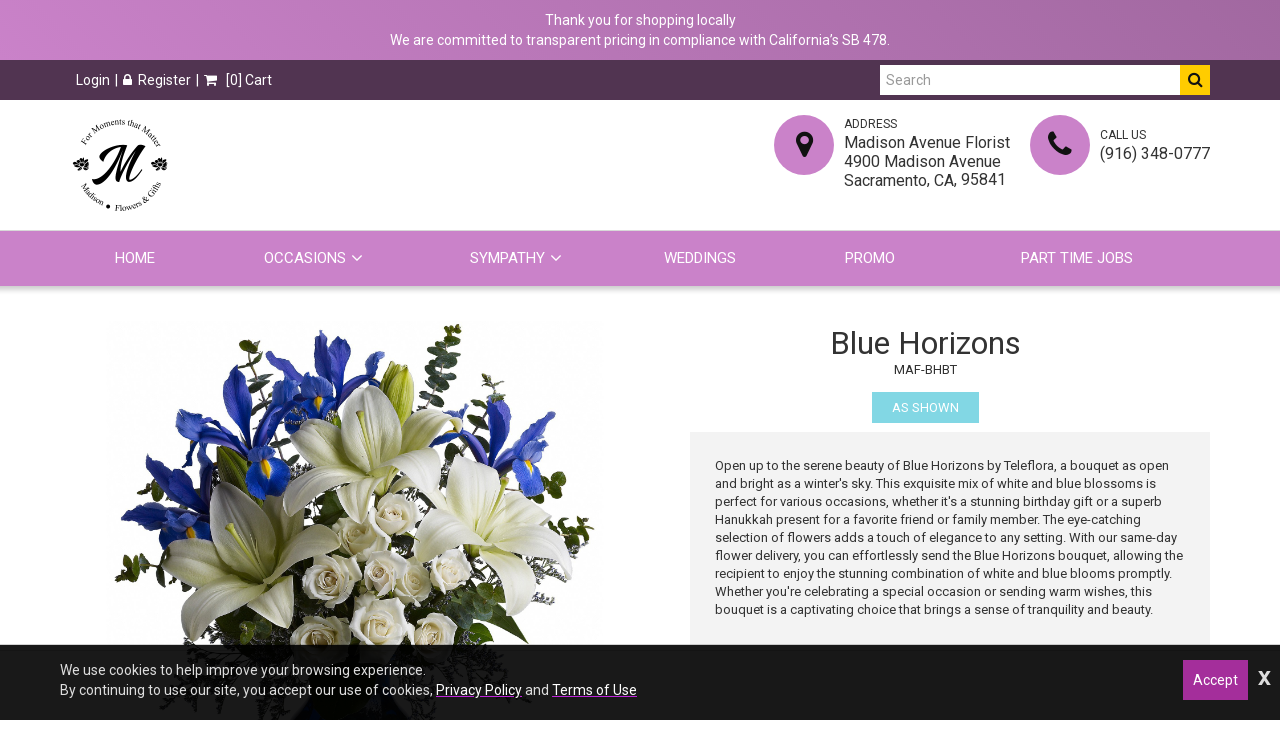

--- FILE ---
content_type: text/html; charset=UTF-8
request_url: https://madisonavenueflorist.net/sacramento-florist/products/productDetails?prod_id=115627
body_size: 23913
content:
<!DOCTYPE html>
<html lang="en">
	<!-- vcheck 1.22 -->
	<head>
		<meta charset="utf-8">
		<meta http-equiv="X-UA-Compatible" content="IE=edge"></meta>
		<meta name="viewport" content="width=device-width, initial-scale=1"></meta>
		<meta name="description" content="Open up to the serene beauty of Blue Horizons by Teleflora, a bouquet as open and bright as a winter's sky. This exquisite mix of white and blue blossoms is perfect for various occasions, whether it's a stunning birthday gift or a superb Hanukkah present for a favorite friend or family member. The eye-catching selection of flowers adds a touch of elegance to any setting. With our same-day flower delivery, you can effortlessly send the Blue Horizons bouquet, allowing the recipient to enjoy the stunning combination of white and blue blooms promptly. Whether you're celebrating a special occasion or sending warm wishes, this bouquet is a captivating choice that brings a sense of tranquility and beauty.&lt;br /&gt;
&lt;br /&gt;
&lt;br /&gt;
&lt;br /&gt;
&lt;br /&gt;
&lt;br /&gt;
 - Looking for the freshest flowers in town? Look no further than Madison Avenue Florist! Our talented florists create stunning arrangements for any occasion. Order online or visit our shop today and brighten someone&amp;#039;s day!"></meta>
		<meta name="keywords" content="Sacramento florist,Elk Grove florist,Citrus Heights florist,Rancho Cordova florist,Folsom florist,
Isleton florist,Antelope florist,North Highlands florist,Rio Linda florist,Orangevale florist, flower shop, Madison Avenue Florist, fresh flowers, floral arrangements, wedding flowers, anniversary flowers, birthday flowers, funeral flowers, online flower delivery, local florist,  floral design, flower bouquets, flower delivery service, luxury flowers, event flowers, corporate flowers, sympathy flowers, same-day flower delivery, garden flowers"></meta>
		
			<title>Blue Horizons  - Madison Avenue Florist</title>
		

		<link rel='preload' href='https://d5a894zvit21j.cloudfront.net/layouts/moonlight/css/font-awesome.min.css?v=6' as='style' onload="this.onload=null;this.rel='stylesheet'">
		<noscript><link rel="stylesheet" href="https://d5a894zvit21j.cloudfront.net/layouts/moonlight/css/font-awesome.min.css?v=6"></noscript>
		<link rel="stylesheet" href="https://d5a894zvit21j.cloudfront.net/plugins/slick/slick.css">
				
		<script type="text/javascript">
			base_url = "https://madisonavenueflorist.net/";
		</script>
		<script src="https://d5a894zvit21j.cloudfront.net/layouts/moonlight2020/js/moonlight-combined.min.js?v=12" type="text/javascript"></script>
			<link rel="shortcut icon" href="https://d775ypbe1855i.cloudfront.net/favicons/default_favicon.ico">

		<link rel="stylesheet" href="https://d5a894zvit21j.cloudfront.net/layouts/moonlight2020/moonlight-combined.min.css?v=33">

		
<script type="text/javascript">
	function gfaTrack(){
		request = {};
		request.action = "gfa/gfaTrack";
		request.type = "POST";
		request.nonblocking = true;
		request.dataType = "json";
		request.callback = function(results){ };
		request.data = {'referrer':document.referrer};
		doAjax(request);
	}
	
	$(document).ready(function(){
		gfaTrack();
	});
</script>

			<script defer data-domain="madisonavenueflorist.net" src="https://plausible.io/js/script.js"></script>
			<style type="text/css" id="merchant_layout_style">
				.pre-header{background-color:#513451;color:#ffffff;}.header-menu li a{color:#ffffff;}.header-menu li a:hover{color:#ca82c9;}.navigation{background:#ca82c9;border-top:1px solid #d8d8d8;}.menu a, .toggleMenu{color:#ffffff;}.menu li a:hover,.menu li:hover>a,.menu li.current-menu-item>a,.menu li.current-menu-parent>a,.toggleMenu:hover,.toggleMenu:focus{color:#eeeeee;}.menu>li>a:before{background:#eeeeee;}.post-header .info li .icon{background:#ca82c9;color:#111111;}.site_message > .row{background:#ca82c9;background:linear-gradient(45deg, #ca82c9,#a168a0);color:#000000;}
			</style>
		<style type="text/css">
			.primary_color{
				background-color: rgb(201, 209, 247)!important;			
			}
			
			.secondary_color{
				background-color: rgb(156, 156, 210)!important;
			}
			
			.primary_hover a:hover{
				background-color: rgb(156, 177, 210);
			}
			
			.product_detail .active{
				background-color: rgb(130, 215, 228)!important;	
			}
			
			.product_detail li a:hover{
				background-color: rgb(63, 171, 234)!important;		
			}
			
			.secondary_hover{
				background-color: rgb(42, 148, 210)!important;	
			}
			
			.secondary_hover:hover{
				background-color: rgb(63, 171, 234)!important;
			}
			
			.sweet-overlay{
				z-index: 1000000!important;
			}
			.sweet-alert{
				z-index: 1000001!important;
			}
				text-align: center;
			}
		</style>
	</head>
	<body>
		<script type="text/javascript">
			function prep_string(arg){
				return arg.replace(/'/g,"&#39;");
			}

			$(document).ready(function(){
				$.gfGlobals = new Object();
			    var isMobile = window.matchMedia("only screen and (max-width: 760px)");

			    if (isMobile.matches){
			        $.gfGlobals.isMobile = true;
			    }else{
		   	        $.gfGlobals.isMobile = false;
		   	    }

				$(".clean_options li").click(function(){
					$(this).parent().find("li").removeClass("selected");
					$(this).addClass("selected");
				});
			});
		</script>
	<script type="text/javascript">
		$(document).ready(function(){
			$(".dynamic-select").each(function(){
				$.old_width = $(this).width();
				$(this).ddlist({
					width: Math.max(1,$(this).width())
				});
			});
			// Search for lookups
		});
		function initAutocomplete(){
		}

		function initAutoCompletes2(){
			$(".address_lookup").each(function(){
				if ($(this).hasClass("address_buyer")){
					var autocomplete = new google.maps.places.Autocomplete(this,{
						type: 'address'
					});
				}else{
					var defaultBounds = new google.maps.LatLngBounds(
						new google.maps.LatLng(38.660519,-121.350281)
					)			
					var autocomplete = new google.maps.places.Autocomplete(this,{
						type: 'address',
						bounds: defaultBounds
					});				
				}
				var handler = $(this).attr("handler");

				if (typeof handler !="undefined"){
					window[handler](autocomplete);
				}
			});
		}
		
		function do_show_stack(stack){
			$(stack).find(".stack2").show(); // Show the stack
			$(stack).find(".stack2_header").show(); // Hide the header, if applicable
			$(stack).find(".circle-font").show(); // Show the stack's header circle
			$(stack).find(".stack_condensed").hide(); // Show the stack's header circle
			$(stack).find(".stack_edit").hide();
			$(stack).addClass("active"); // Show the next stack
			var trigger = $(stack).find(".stack_condensed").attr("after_trigger");
			if (typeof trigger != "undefined" && trigger != ""){
				results = window[trigger]();
			}
		}

		function show_stack(stack, ignore_trigger){
			if (typeof ignore_trigger =="undefined" || ignore_trigger == 0){
				var trigger = $(stack).find(".stack_condensed").attr("before_trigger");
				if (typeof trigger != "undefined" && trigger != ""){
					results = window[trigger]();
					if (results){
						do_show_stack(stack);
					}else{
					}
				}else{
					do_show_stack(stack);
				}
			}else{
				do_show_stack(stack);
			}
		}

		function switch_stack(stack, no_auto){
			var current_index = $(stack).index();
			$(stack).parent().find(".stack_wrapper").each(function(){
				$(this).removeClass("active");
				if ($(this).data("condensed") == 1){
					if (typeof no_auto !="undefined" && no_auto == 1){
						condense_stack($(this), 0, 0, 1);
					}else{
						condense_stack($(this));
					}
				}else{
					if (typeof $(this).attr("skipable") == "undefined"){
						$(this).find(".stack2").hide(); // Hide the stack
					}
				}
			});

			show_stack(stack);
		}

		function find_open_stack(){
			$(".stacks2").each(function(){
				var c=$(this).find(".stack_wrapper").length;
				for (var i=0; i<c; i++){
					test_stack = $(this).find(".stack_wrapper")[i];
					if (typeof $(test_stack).attr("not_validated") !="undefined" || (typeof $(test_stack).attr("stack_collapsible") == "undefined" && typeof $(test_stack).attr("skippable") == "undefined")){
						if (typeof $(test_stack).attr("ignore") == "undefined"){
							switch_stack(test_stack,1);
							break;
						}
					}
				}
			});
		}

		function reset_stack(stack_wrapper){
			$(stack_wrapper).find(".stack_wrapper").data("condensed", 0);
		}

		function condense_stack(stack, hide_header, offset, skip_auto){

			var current_index = $(stack).index();
			$(stack).data("condensed", 1);
			if (typeof hide_header !="undefined" && hide_header==1){
				$(stack).find(".stack2_header").hide(); // Hide the header, if applicable
			}

			ci = current_index;
			if (typeof offset !="undefined"){
				offset = parseInt(offset);
			}else{
				offset = 0;
			}

			$(stack).parent().find(".stack_wrapper").removeClass("active"); // Make All stacks inactive
			$(stack).parent().find(".stack2").hide(); // Hide the stack's main content
			//$(stack).find(".circle-font").hide(); // Hide the stack's header circle
			$(stack).find(".stack_condensed").show(); // Show the stack's condensed view
			$(stack).find(".stack_edit").show(); // Show the edit option

			if (typeof skip_auto =="undefined"){
				$(stack).removeAttr("not_validated"); // Hide the header, if applicable
			}

			if (typeof skip_auto =="undefined" || skip_auto == 0){
				var total_stacks = parseInt($(stack).parent().find(".stack_wrapper").length);
				var i = current_index+1+offset;
				while (i < total_stacks){
					if (typeof $($(stack).parent().find(".stack_wrapper")[i]).attr("ignore") != "undefined"){
						i++;
						continue;
					}
					if ( typeof $($(stack).parent().find(".stack_wrapper")[i]).data("condensed") == "undefined" || $($(stack).parent().find(".stack_wrapper")[i]).data("condensed") == 0){
						if (typeof $($(stack).parent().find(".stack_wrapper")[i]).attr("skippable") == "undefined"){
							break;
						}
					}
					if (typeof $($(stack).parent().find(".stack_wrapper")[i]).attr("not_validated") != "undefined"){
						break;
					}
					i++;
				}

				// Check if there's an opening trigger
				var new_stack = $(stack).parent().find(".stack_wrapper")[i];
				show_stack(new_stack);
			}else{
				//$(stack).find(".circle-font").hide(); // Hide the stack's header circle
				$(stack).find(".stack_condensed").show(); // Show the stack's condensed view
				$(stack).find(".stack_edit").show(); // Show the edit option
			}
		}

		$(document).ready(function(){
			$("select").each(function(){
				if (typeof $(this).attr("sel") !="undefined" && $(this).attr("sel") != ""){
					$(this).val($(this).attr("sel"));
				}
			});

			$("a").each(function(){
				if (typeof $(this).attr("href") !="undefined" && $(this).attr("href") != "" && $(this).attr("href").substr(0,1) != "#"){
					$(this).click(function(e){
						e.preventDefault();
						doLocation($(this).attr("href"));
					});
				}
			});

			$(".stack_edit").click(function(){
				var trigger = $(this).parent().parent().attr("edit_trigger");
				if (typeof trigger != "undefined" && trigger != ""){
					if ($(this).parent().parent().attr("no_block") !="undefined"){
						window[trigger](function(stack){switch_stack($(stack),1); });
					}else{
						$(this).parent().parent().eff5("block");
						window[trigger](function(stack){$(stack).eff5("unblock"); switch_stack($(stack),1); });
					}
				}else{
					switch_stack($(this).parent().parent(),1);
				}
			});
			$(".change_recipient").click(function(){
				$("#stack_wrapper_delivery_mode_where").find(".circle-font").html("2");
				$("#stack_wrapper_delivery_mode_when").find(".circle-font").html("3");
				$("#stack_wrapper_delivery_mode").show();
				changing_recipient_mode = 1;
				reset_stack("#delivery_mode_popup");
				switch_stack($("#stack_wrapper_delivery_mode"));
				$('#delivery_mode_popup').popup({
					'autoopen': true,
					'escape': false,
					'blur': false,
					'scrolllock': true
				});
				return false;
			});

			$(".out_of_town").click(function(){
				changing_recipient_mode = 1;
				$("#stack_wrapper_delivery_mode").hide();
				$("#stack_wrapper_delivery_mode_where").find(".circle-font").html("1");
				reset_stack("#delivery_mode_popup");
				$("#delivery_mode_condensed").html("<h3>Delivery</h3>");
				$("#stack_wrapper_delivery_mode_when").find(".circle-font").html("2");
				$("#delivery_mode_when_header").html("When would you like your order delivered?");
				$("#stack_wrapper_delivery_mode_where").show();

				// Hide Time Picker
				$("#pickup_time_wrapper").hide();
				$("#delivery_time_wrapper").show();

				condense_stack($("#stack_wrapper_delivery_mode"));

				// Skip step 1
				order_mode = "delivery";
				$('#delivery_mode_popup').popup({
					'autoopen': true,
					'escape': false,
					'blur': false,
					'scrolllock': true
				});
				return false;
			});
		});

		function loadHandler(e){
			if (e.persisted){
				window.location.reload();
			}
		}

		if('onpageshow' in window){
			//window.addEventListener('pageshow', loadHandler, false);
		}
	</script>
	<div id="loading_screen" class="popup" style="min-width: auto;">Please Wait</div>
<div id="delivery_mode_popup" class="popup">
	<span id="delivery_mode_popup_close">&times;</span>
	<div class="stacks2">
		<div class="stack_wrapper activee" id="stack_wrapper_delivery_mode">
			<div class="stack2_header"><span class='circle-font'>1</span>Delivery or Pickup<span class="stack_edit"><a>[Change]</a></span></div>
			<div class="stack2">
				<div class="image-button delivery_mode_option_wrapper">
					<div id="delivery_mode_pickup" class="delivery_mode_option 
					"
					aria-label="Order for Pickup"></div>
				</div>
				<div class="image-button delivery_mode_option_wrapper">
					<div id="delivery_mode_deliver" class="delivery_mode_option">
						<img src="https://madisonavenueflorist.net/images/order-delivery.png?v=51" alt="Order for Delivery" />						
					</div>
				</div>
				<div class="clear"></div>
			</div>
			<div id="delivery_mode_condensed" class="stack_condensed">
			</div>
		</div>
		<div class="stack_wrapper" id="stack_wrapper_delivery_mode_where">
			<div class="stack2_header"><span class='circle-font'>2</span>Where is it going?<span class="stack_edit"><a>[Change]</a></span></div>
			<div class="stack2 delivery_mode_where_address">
				<h3></h3>
				<div id="address_lookup_wrapper">
					<div class="form-wrapper">
						<label for="popup_recipient_lookup" >Address Lookup</label>
						<input validation="blank" class="address_lookup" id="popup_recipient_lookup" handler="popup_recipient_init" placeholder="Enter recipient's address" type="text" aria-label="Enter recipient's address"></input>
					</div>
				</div>
				<div class="clear"></div>
				<div id="address_verification_wrapper" class="form" style="display:none;">
					<div id="did_you_mean_wrapper" style="display:none;">
						<label>Did you mean</label>
						<div id="did_you_mean">
							<span id="did_you_mean_address"></span>
							<div id="did_you_mean_actions" class="cart-right">
								<input id="did_you_mean_yes" type="button" value="Yes" />
								<input id="did_you_mean_no" type="button" value="No" />
							</div>
						</div>
					</div>
					<div id="verify_wrapper" style="display:none;">
						<input id="popup_recipient_destination_type" name="recipient_destination_type" value="Home" type="hidden" />
						<p><b><i>Please enter the recipient's address below.</i></b></p>
						<div class="form-wrapper">
							<label>Business Name</label>
							<input validation="" id="popup_recipient_business_name" name="recipient_business_name" type="text" placeholder="Business Name" />
						</div>
						<div class="form-wrapper">
							<label>Address 1</label>
							<input validation="blank" id="popup_recipient_address_1" name="recipient_address_1" type="text" placeholder="Address 1" />
						</div>
						<div class="clear"></div>
						<div class="form-wrapper">
							<label>Address 2</label>
							<input id="popup_recipient_address_2" name="recipient_address_2" type="text" placeholder="Enter Suite #, Apt #, etc." value="" />
						</div>
						<div class="clear"></div>
						<div class="form-wrapper left">
							<label>City</label>
							<input validation="blank" id="popup_recipient_city" name="recipient_city" type="text" placeholder="City" value="" />
						</div>
						<div class="form-wrapper left">
							<label>State</label>
							<input validation="blank" id="popup_recipient_state" name="recipient_state" type="text" placeholder="State" value=""/>
						</div>
						<div class="form-wrapper left">
							<label>Zip</label>
							<input validation="blank" id="popup_recipient_zip" name="recipient_zip" type="text" placeholder="Zip" value=""/>
						</div>
						<div class="form-wrapper left">
							<label>Country</label>
							<select validation="blank" id="popup_recipient_country" name="recipient_country" type="text">
								<option value="">-Please Select A Country-</option>
								<option value="AF">Afghanistan</option>
								<option value="AX">Åland</option>
								<option value="AL">Albania</option>
								<option value="DZ">Algeria</option>
								<option value="AS">American Samoa</option>
								<option value="AD">Andorra</option>
								<option value="AO">Angola</option>
								<option value="AI">Anguilla</option>
								<option value="AQ">Antarctica</option>
								<option value="AG">Antigua and Barbuda</option>
								<option value="AR">Argentina</option>
								<option value="AM">Armenia</option>
								<option value="AW">Aruba</option>
								<option value="AU">Australia</option>
								<option value="AT">Austria</option>
								<option value="AZ">Azerbaijan</option>
								<option value="BS">Bahamas</option>
								<option value="BH">Bahrain</option>
								<option value="BD">Bangladesh</option>
								<option value="BB">Barbados</option>
								<option value="BY">Belarus</option>
								<option value="BE">Belgium</option>
								<option value="BZ">Belize</option>
								<option value="BJ">Benin</option>
								<option value="BM">Bermuda</option>
								<option value="BT">Bhutan</option>
								<option value="BO">Bolivia</option>
								<option value="BQ">Bonaire</option>
								<option value="BA">Bosnia and Herzegovina</option>
								<option value="BW">Botswana</option>
								<option value="BV">Bouvet Island</option>
								<option value="BR">Brazil</option>
								<option value="IO">British Indian Ocean Territory</option>
								<option value="VG">British Virgin Islands</option>
								<option value="BN">Brunei</option>
								<option value="BG">Bulgaria</option>
								<option value="BF">Burkina Faso</option>
								<option value="BI">Burundi</option>
								<option value="KH">Cambodia</option>
								<option value="CM">Cameroon</option>
								<option value="CA">Canada</option>
								<option value="CV">Cape Verde</option>
								<option value="KY">Cayman Islands</option>
								<option value="CF">Central African Republic</option>
								<option value="TD">Chad</option>
								<option value="CL">Chile</option>
								<option value="CN">China</option>
								<option value="CX">Christmas Island</option>
								<option value="CC">Cocos [Keeling] Islands</option>
								<option value="CO">Colombia</option>
								<option value="KM">Comoros</option>
								<option value="CD">Congo</option>
								<option value="CK">Cook Islands</option>
								<option value="CR">Costa Rica</option>
								<option value="HR">Croatia</option>
								<option value="CU">Cuba</option>
								<option value="CW">Curacao</option>
								<option value="CY">Cyprus</option>
								<option value="CZ">Czechia</option>
								<option value="DK">Denmark</option>
								<option value="DJ">Djibouti</option>
								<option value="DM">Dominica</option>
								<option value="DO">Dominican Republic</option>
								<option value="TL">East Timor</option>
								<option value="EC">Ecuador</option>
								<option value="EG">Egypt</option>
								<option value="SV">El Salvador</option>
								<option value="GQ">Equatorial Guinea</option>
								<option value="ER">Eritrea</option>
								<option value="EE">Estonia</option>
								<option value="ET">Ethiopia</option>
								<option value="FK">Falkland Islands</option>
								<option value="FO">Faroe Islands</option>
								<option value="FJ">Fiji</option>
								<option value="FI">Finland</option>
								<option value="FR">France</option>
								<option value="GF">French Guiana</option>
								<option value="PF">French Polynesia</option>
								<option value="TF">French Southern Territories</option>
								<option value="GA">Gabon</option>
								<option value="GM">Gambia</option>
								<option value="GE">Georgia</option>
								<option value="DE">Germany</option>
								<option value="GH">Ghana</option>
								<option value="GI">Gibraltar</option>
								<option value="GR">Greece</option>
								<option value="GL">Greenland</option>
								<option value="GD">Grenada</option>
								<option value="GP">Guadeloupe</option>
								<option value="GU">Guam</option>
								<option value="GT">Guatemala</option>
								<option value="GG">Guernsey</option>
								<option value="GN">Guinea</option>
								<option value="GW">Guinea-Bissau</option>
								<option value="GY">Guyana</option>
								<option value="HT">Haiti</option>
								<option value="HM">Heard Island and McDonald Islands</option>
								<option value="HN">Honduras</option>
								<option value="HK">Hong Kong</option>
								<option value="HU">Hungary</option>
								<option value="IS">Iceland</option>
								<option value="IN">India</option>
								<option value="ID">Indonesia</option>
								<option value="IR">Iran</option>
								<option value="IQ">Iraq</option>
								<option value="IE">Ireland</option>
								<option value="IM">Isle of Man</option>
								<option value="IL">Israel</option>
								<option value="IT">Italy</option>
								<option value="CI">Ivory Coast</option>
								<option value="JM">Jamaica</option>
								<option value="JP">Japan</option>
								<option value="JE">Jersey</option>
								<option value="JO">Jordan</option>
								<option value="KZ">Kazakhstan</option>
								<option value="KE">Kenya</option>
								<option value="KI">Kiribati</option>
								<option value="XK">Kosovo</option>
								<option value="KW">Kuwait</option>
								<option value="KG">Kyrgyzstan</option>
								<option value="LA">Laos</option>
								<option value="LV">Latvia</option>
								<option value="LB">Lebanon</option>
								<option value="LS">Lesotho</option>
								<option value="LR">Liberia</option>
								<option value="LY">Libya</option>
								<option value="LI">Liechtenstein</option>
								<option value="LT">Lithuania</option>
								<option value="LU">Luxembourg</option>
								<option value="MO">Macao</option>
								<option value="MK">Macedonia</option>
								<option value="MG">Madagascar</option>
								<option value="MW">Malawi</option>
								<option value="MY">Malaysia</option>
								<option value="MV">Maldives</option>
								<option value="ML">Mali</option>
								<option value="MT">Malta</option>
								<option value="MH">Marshall Islands</option>
								<option value="MQ">Martinique</option>
								<option value="MR">Mauritania</option>
								<option value="MU">Mauritius</option>
								<option value="YT">Mayotte</option>
								<option value="MX">Mexico</option>
								<option value="FM">Micronesia</option>
								<option value="MD">Moldova</option>
								<option value="MC">Monaco</option>
								<option value="MN">Mongolia</option>
								<option value="ME">Montenegro</option>
								<option value="MS">Montserrat</option>
								<option value="MA">Morocco</option>
								<option value="MZ">Mozambique</option>
								<option value="MM">Myanmar [Burma]</option>
								<option value="NA">Namibia</option>
								<option value="NR">Nauru</option>
								<option value="NP">Nepal</option>
								<option value="NL">Netherlands</option>
								<option value="NC">New Caledonia</option>
								<option value="NZ">New Zealand</option>
								<option value="NI">Nicaragua</option>
								<option value="NE">Niger</option>
								<option value="NG">Nigeria</option>
								<option value="NU">Niue</option>
								<option value="NF">Norfolk Island</option>
								<option value="KP">North Korea</option>
								<option value="MP">Northern Mariana Islands</option>
								<option value="NO">Norway</option>
								<option value="OM">Oman</option>
								<option value="PK">Pakistan</option>
								<option value="PW">Palau</option>
								<option value="PS">Palestine</option>
								<option value="PA">Panama</option>
								<option value="PG">Papua New Guinea</option>
								<option value="PY">Paraguay</option>
								<option value="PE">Peru</option>
								<option value="PH">Philippines</option>
								<option value="PN">Pitcairn Islands</option>
								<option value="PL">Poland</option>
								<option value="PT">Portugal</option>
								<option value="PR">Puerto Rico</option>
								<option value="QA">Qatar</option>
								<option value="CG">Republic of the Congo</option>
								<option value="RE">Réunion</option>
								<option value="RO">Romania</option>
								<option value="RU">Russia</option>
								<option value="RW">Rwanda</option>
								<option value="BL">Saint Barthélemy</option>
								<option value="SH">Saint Helena</option>
								<option value="KN">Saint Kitts and Nevis</option>
								<option value="LC">Saint Lucia</option>
								<option value="MF">Saint Martin</option>
								<option value="PM">Saint Pierre and Miquelon</option>
								<option value="VC">Saint Vincent and the Grenadines</option>
								<option value="WS">Samoa</option>
								<option value="SM">San Marino</option>
								<option value="ST">São Tomé and Príncipe</option>
								<option value="SA">Saudi Arabia</option>
								<option value="SN">Senegal</option>
								<option value="RS">Serbia</option>
								<option value="SC">Seychelles</option>
								<option value="SL">Sierra Leone</option>
								<option value="SG">Singapore</option>
								<option value="SX">Sint Maarten</option>
								<option value="SK">Slovakia</option>
								<option value="SI">Slovenia</option>
								<option value="SB">Solomon Islands</option>
								<option value="SO">Somalia</option>
								<option value="ZA">South Africa</option>
								<option value="GS">South Georgia and the South Sandwich Islands</option>
								<option value="KR">South Korea</option>
								<option value="SS">South Sudan</option>
								<option value="ES">Spain</option>
								<option value="LK">Sri Lanka</option>
								<option value="SD">Sudan</option>
								<option value="SR">Suriname</option>
								<option value="SJ">Svalbard and Jan Mayen</option>
								<option value="SZ">Swaziland</option>
								<option value="SE">Sweden</option>
								<option value="CH">Switzerland</option>
								<option value="SY">Syria</option>
								<option value="TW">Taiwan</option>
								<option value="TJ">Tajikistan</option>
								<option value="TZ">Tanzania</option>
								<option value="TH">Thailand</option>
								<option value="TG">Togo</option>
								<option value="TK">Tokelau</option>
								<option value="TO">Tonga</option>
								<option value="TT">Trinidad and Tobago</option>
								<option value="TN">Tunisia</option>
								<option value="TR">Turkey</option>
								<option value="TM">Turkmenistan</option>
								<option value="TC">Turks and Caicos Islands</option>
								<option value="TV">Tuvalu</option>
								<option value="UM">U.S. Minor Outlying Islands</option>
								<option value="VI">U.S. Virgin Islands</option>
								<option value="UG">Uganda</option>
								<option value="UA">Ukraine</option>
								<option value="AE">United Arab Emirates</option>
								<option value="GB">United Kingdom</option>
								<option value="US" selected="selected">United States</option>
								<option value="UY">Uruguay</option>
								<option value="UZ">Uzbekistan</option>
								<option value="VU">Vanuatu</option>
								<option value="VA">Vatican City</option>
								<option value="VE">Venezuela</option>
								<option value="VN">Vietnam</option>
								<option value="WF">Wallis and Futuna</option>
								<option value="EH">Western Sahara</option>
								<option value="YE">Yemen</option>
								<option value="ZM">Zambia</option>
								<option value="ZW">Zimbabwe</option>
							</select>
						</div>
					</div>
				</div>
				<div class="clear"></div>
				<input id="delivery_mode_where_next" type="button" class="btn" value="Next">
			</div>
			<div id="delivery_mode_where_condensed" class="stack_condensed">
			</div>
		</div>

		<div class="stack_wrapper" id="stack_wrapper_delivery_mode_when">
			<div class="stack2_header"><span class='circle-font'>3</span><span id="delivery_mode_when_header">When?</span></div>
			<div class="stack2">
				<div class="clear"></div>
				<div id="product_date_note" style="float:left; width:100%; clear:both;"></div>
				<div class="left" style="margin-right: 25px;">
					<h3></h3>
					<div id="delivery_mode_when_date"></div>
					<div id="delivery_mode_when_legend" style="display:none;">
						<div class="legend_wrapper">
							<div class="legend_key legend_key_current"></div>
							<div class="legend_text">Current Date</div>
						</div>
						<div class="legend_wrapper">
							<div class="legend_key legend_key_unavail"></div>
							<div class="legend_text">Unavailable</div>
						</div>
						<div class="legend_wrapper">
							<div class="legend_key legend_key_hours"></div>
							<div class="legend_text">Special Hours</div>
						</div>
					</div>
					<div id="date_note"></div>
				</div>
				<div class="left">
					<div id="pickup_time_wrapper" style="display:none; ">
						<h3>Choose a Pickup Time</h3>
						<select id="delivery_mode_when_time" aria-label="Select A Pickup Time">
						</select>
					</div>
					<div id="delivery_time_wrapper">
						<h3></h3>
						<ul class="clean_options" id="time_range_options" style="display:none;">
						</ul>
					</div>
				</div>
				<div class="clear"></div>
				<input id="delivery_mode_when_next" type="button" class="btn" value="Next">
			</div>
			<div id="delivery_mode_when_condensed" class="stack_condensed">
			</div>
		</div>
	</div>
</div>

<script type="text/javascript">
	function set_delivery_options(args){
		all_timing = args;
		timing_info = args.timinginfo;
		time_range_options = args.time_range_options;
		event_range_options = args.event_range_options;
		var datepicker = $("#delivery_mode_when_date").datepicker().data('datepicker');
					$("#date_note").html("");		
		if (typeof all_timing.product_message != "undefined"){
			if (typeof all_timing.product_message_no_is !="undefined"){
				$("#product_date_note").html("<b>Note:</b> This product "+all_timing.product_message);
			}else{
				$("#product_date_note").html("<b>Note:</b> This product is "+all_timing.product_message);
			}
		}else{
			$("#product_date_note").html("");
		}
		datepicker.show();
	}

	function find_open_date(curr_date, mode){
		if (curr_date != ""){
			var split_date = curr_date.split("/");
		}else{
			curr_date = new Date();
			var split_date = [];
			split_date[0] = curr_date.getMonth();
			split_date[1] = curr_date.getDate();
			split_date[2] = curr_date.getFullYear();
		}
		var cm = split_date[0];
		var cd = split_date[1];
		var found = 0;
		while (typeof timing_info[cm] !="undefined"){
			while (typeof timing_info[cm][cd] !="undefined"){
				switch (mode){
					case 0:
						if (typeof timing_info[cm][cd].pickup_available !="undefined" && timing_info[cm][cd].pickup_available == 1){
							found = 1;
						}
					break;
					case 1:
						if (typeof timing_info[cm][cd].delivery_available !="undefined" && timing_info[cm][cd].delivery_available == 1){
							found = 1;
						}
					break;
				}
				if (found == 1){
					var t_datepicker = $("#delivery_mode_when_date").data('datepicker');
					var split_date = timing_info[cm][cd].day.split("-");
					var new_date = new Date();
					new_date.setMonth;
					new_date.setDate(split_date[2]);
					new_date.setFullYear(split_date[0]);
					t_datepicker.selectDate(new_date);
					return;
				}
				cd ++;
			}
			cm ++;
			cd = 1;
		}
	}

	function set_delivery_recipient_address(callback){
		request = {};
		request.action = "cart/saveRecipientAddress";
		request.nonblocking = true;
		request.type = "POST";
		request.dataType = "json";
		request.callback = function(results){ callback(results) };
		request.data = {};
		request.data.delivery_mode = 1;
		request.data.recipient = prepForm($("#verify_wrapper"));

		doAjax(request);
	}

	function set_delivery_mode(delivery_mode, callback){
		request = {};
		if (typeof callback == "function"){
			request.callback = function(results){ callback(results); }
		}
		request.nonblocking = true;
		request.action = "cart/saveDeliveryMode";
		request.type = "POST";
		request.dataType = "json";
		request.data = {};
		request.data.delivery_mode = delivery_mode

		doAjax(request);
	}

	function set_delivery_timing(delivery_date, delivery_time, time_range, store, callback){
		request = {};
		if (typeof callback == "function"){
			request.callback = function(results){ callback(results); }
		}
		request.nonblocking = true;
		request.action = "cart/saveDeliveryTime";
		request.type = "POST";
		request.dataType = "json";
		request.data = {};
		request.data.delivery_date = delivery_date;
		request.data.delivery_time = delivery_time;
		request.data.time_range = time_range;
		request.data.store = store;

		doAjax(request);
	}

	function update_delivery_options(callback){
		request = {};
		if (typeof callback == "function"){
			request.callback = function(results){ callback(results); }
		}
		request.nonblocking = true;
		request.action = "cart/getDeliveryOptions";
		request.type = "POST";
		request.dataType = "json";
		request.data = {};
		var datepicker = $("#delivery_mode_when_date").datepicker().data('datepicker');
		request.data.start_date = (datepicker.currentDate.getMonth()+1)+"/"+datepicker.currentDate.getDay()+"/"+datepicker.currentDate.getFullYear();
		request.data.address = $("#popup_recipient_address_1").val()+","+$("#popup_recipient_city").val()+","+$("#popup_recipient_state").val();

		request.data.zip = $("#popup_recipient_zip").val();
		request.data.country = $("#popup_recipient_country").val();
		if (typeof(cart_temp_item) !="undefined" && typeof(cart_temp_item.item_id) !="undefined"){
			request.data.product_id = cart_temp_item.item_id
		}
		if (order_mode == "pickup"){
			request.data.pickup = 1;
		}else{
			request.data.pickup = 0;
		}
		doAjax(request);
	}

	$(document).ready(function(){

		$("#delivery_mode_deliver").click(function(){
			order_mode = "delivery";

			$("#delivery_mode_condensed").html("<h3>Delivery</h3>");
			$("#stack_wrapper_delivery_mode_when").find(".circle-font").html("3");
			$("#delivery_mode_when_header").html("When would you like your order delivered?");
			$("#stack_wrapper_delivery_mode_where").show();

			// Hide Time Picker
			$("#pickup_time_wrapper").hide();
			$("#pickup_store_wrapper").hide();
			$("#delivery_time_wrapper").show();

			condense_stack($("#stack_wrapper_delivery_mode"));
		});

		$("#delivery_mode_pickup").click(function(){

				order_mode = "pickup";
					$("#delivery_mode_condensed").html("<h3>Pickup</h3>");
				$("#stack_wrapper_delivery_mode_where").hide();
				$("#delivery_mode_when_header").html("When would you like to pick up your order?");
				$("#stack_wrapper_delivery_mode_when").find(".circle-font").html("2");
		    	$("#delivery_mode_popup .stacks2").eff5("block");
				$("#delivery_time_wrapper").hide();
				$("#pickup_time_wrapper").show();
				$("#pickup_store_wrapper").show();
		    	set_delivery_mode(0, function(){
					update_delivery_options(function(results){
						set_delivery_options(results);
						var del_date = "";
						find_open_date(del_date, 0);
						$("#delivery_mode_popup").find(".stacks2").eff5("unblock");
						condense_stack($("#stack_wrapper_delivery_mode"),0,1);
					});
				});
		});
		$("#delivery_mode_where_next").click(function(){
			if (validate_form($("#address_lookup_wrapper"))){
				// If the address is verified
				if (address_verified == 1){
					trigger_delivery_where();
				}else{
					if (verifying_address == 0){
						trigger_verification();
					}else{
						if (!validate_form($("#address_verification_wrapper"))){
							return;
						}
						trigger_delivery_where();
					}
				}
				return false;
			}else{
				return false;
			}
		});


		// Get the date information

		$("#delivery_mode_when_date").datepicker({
			timepicker: false,
	        language: 'en',
	        inline: true,
			onChangeView: function (view){
				this.view = "days";
				return false;
			},
	        startDate: new Date(),
	        minDate: new Date(),
			onRenderCell: function(date, cellType) {
				if (typeof timing_info !="undefined"){
					if (cellType == 'day'){
						var c_date = new Date();

						if (typeof timing_info[date.getMonth()+1] != "undefined" && typeof timing_info[date.getMonth()+1][date.getDate()] != "undefined"){
							day_man = timing_info[date.getMonth()+1][date.getDate()];
							if (typeof day_man.delivery_available_reason !="undefined" && day_man.delivery_available_reason != ""){
								return{
					                classes: 'when-day-special'
					            }
							}else{
								if ( (order_mode == "delivery" && day_man.delivery_available == 0) || (order_mode == "pickup" && day_man.pickup_available == 0) ){
									return{
						                disabled: true
						            }
								}
							}
						}
					}
				}
		    },
		    onChangeMonth: function (month, year){
		    	// Check the date range
		    	$("#stack_wrapper_delivery_mode_when").eff5("block");
		    	update_delivery_options(function(results){ $("#stack_wrapper_delivery_mode_when").eff5("unblock"); set_delivery_options(results)});
		    },
			onSelect: function(formattedDate, date, picker){
				if (typeof timing_info == "undefined"){
					return;
				}
				if (typeof timing_info[date.getMonth()+1] != "undefined" && typeof timing_info[date.getMonth()+1][date.getDate()] != "undefined"){
					day_man = timing_info[date.getMonth()+1][date.getDate()];
					day_man2 = day_man;

					d_note = "";
					ar = 0;
					ef = 0;
					pf = 0;
					se = 0;
					unavailable = 0;
					bac = day_man;
					if ( (order_mode == "delivery" && day_man2.delivery_available == 0) || (order_mode == "pickup" && day_man2.pickup_available == 0)){
						unavailable = 1;
						$("#delivery_mode_when_next").css("opacity", 0.5);
						$("#delivery_time_wrapper").fadeOut();
					}else{
						$("#delivery_mode_when_next").css("opacity", 1);
						if (all_timing.basic.nonlocal == 1){
							$("#delivery_time_wrapper").fadeOut();
						}else{
							if (typeof day_man2.no_timed_options !="undefined" && day_man2.no_timed_options == 1){
								$("#delivery_time_wrapper").fadeOut();
							}else{
								$("#delivery_time_wrapper").fadeIn();
							}
						}
					}
					if (typeof day_man2.delivery_available_reason !="undefined" && day_man2.delivery_available_reason != ""){
						ar = 1;
					}

					if (all_timing.basic.is_pickup == 0){
						if (typeof day_man2.delivery_day_fee != "undefined" && parseFloat(day_man2.delivery_day_fee) > 0){
							ef = 1;
						}
						if (typeof day_man2.is_special != "undefined" && parseInt(day_man2.is_special) == 1){
							se = 1;
						}
					}else{
						if (typeof day_man2.pickup_0 != "undefined" && parseFloat(day_man2.pickup_0) > 0){
							pf = 1;
						}
					}

					if (se == 1 && unavailable == 0){
						if (typeof day_man2.message !="undefined" && day_man2.message != ""){
							d_note += "<br />"+day_man2.message;
						}
						if (Number(day_man.event_fee) > 0){
							d_note +="<br /><b>"+day_man.special_event+"</b> incurs an extra $"+Number(day_man.event_fee).toFixed(2)+" delivery fee."
						}
					}else{
						if (ef == 1){
							if (typeof day_man2.delivery_day_name != "undefined" && day_man2.delivery_day_name !=""){
								d_note +="<b>"+day_man2.delivery_day_name+"</b>";
							}
						}
						if (ar == 1){
							d_note += "<br />"+day_man2.delivery_available_reason;
						}
						if (ef == 1 && unavailable == 0){
							d_note +="<br />This day incurs an extra $"+day_man2.delivery_day_fee+" delivery fee."
						}
						if (pf == 1 && unavailable == 0){
							d_note +="<br />This day incurs an extra $"+day_man2.pickup_0+" pickup fee."
						}
					}

					// Service Charge Notice
					if (all_timing.basic.nonlocal == 1){
						//d_note += "<br />Sorry, the currently selected address <br />is out of our delivery area!";
					}
					$("#date_note").html(d_note);

					if (day_man2.pickup_start){
						parts = String(day_man2.pickup_start).split(".");
					}else{
						parts = [];
					}

					if (day_man2.pickup_end){
						parts_end = String(day_man2.pickup_end).split(".");
						if (typeof parts_end[1] !="undefined"){
							parts_end[1] = "."+Number(parts_end[1]);
						}else{
							parts_end[1] = 0;
						}
					}else{
						parts_end = [];
					}

					if (day_man2.store_end){
						parts_store_end = String(day_man2.store_end).split(".");
						if (typeof parts_store_end[1] !="undefined"){
							parts_store_end[1] = "."+Number(parts_store_end[1]);
						}else{
							parts_store_end[1] = 0;
						}
					}else{
						parts_store_end = [];
					}

					start_hour = parseInt(parts[0]);

					if (parts[1]){
						start_minute = Math.round(parseFloat("."+parts[1])*60);
					}else{
						start_minute = 0;
					}

					end_hour = parseInt(parts_end[0]);

					if (parts_end[1]){
						end_minute = Math.round(parseFloat(parts_end[1])*60);
					}else{
						end_minute = 0;
					}

					store_end_hour = parseInt(parts_store_end[0]);

					if (parts_store_end[1]){
						store_end_minute = Math.round(parseFloat(parts_store_end[1])*60);
					}else{
						store_end_minute = 0;
					}


					var del_time = "";
					if (!$("#delivery_mode_when_time").val()){
						if (del_time != ""){
							the_last_p_selection = del_time;
						}else{
							the_last_p_selection = "";
						}
					}else{
						the_last_p_selection = $("#delivery_mode_when_time").val();
					}
					$("#delivery_mode_when_time").empty();
					//$("#delpickuptime").append("<option value=-1>Anytime</option>");
					time_ops = "";
					if (start_minute > 0 && start_minute <=15){
						start_minute = 15;
					}else if (start_minute >= 16 && start_minute <=30){
						start_minute = 30;
					}else if (start_minute >= 31 && start_minute <=45){
						start_minute = 45;
					}else if (start_minute >= 46){
						start_minute = 0;
						start_hour ++;
					}

					begin_hour = start_hour;
					begin_minute = start_minute;
					good = 1;

					j = 0;
					while (good == 1 && j < 200){
						j ++;
						if (start_hour > 12){
							h = start_hour - 12;
						}else{
							h = start_hour;
						}
						if (start_hour >= 12){
							md = "PM";
						}else{
							md = "AM";
						}
						if (start_minute < 10){

							pad_m = "0"+start_minute;
						}else{
							pad_m = start_minute;
						}
						a_time = h+":"+pad_m+" "+md;
						if (a_time == the_last_p_selection){
							a_selected = " SELECTED ";
						}else{
							a_selected = "";
						}

						// Check for rushhhh
						a_rush = "";
						found_time = 0;
						if (all_timing.basic.is_pickup == 1 && day_man2.today == 1){
							for (k in all_timing.pickup_time_range_options){
								if (k == 99){ // After Hours
									if (start_hour >= store_end_hour){
										if (start_minute >= store_end_minute || start_hour > store_end_hour){
											if (Number(all_timing.pickup_time_range_options[k]).toFixed(2) > 0){
												a_rush = " (+$"+Number(all_timing.pickup_time_range_options[k]).toFixed(2)+")";
											}
											found_time = 1;
										}
									}
								}else if(found_time == 0){
									rush_hours = k;
									if (start_hour - begin_hour < k || (start_hour - begin_hour == k && start_minute <= begin_minute)){
										if (Number(all_timing.pickup_time_range_options[k]).toFixed(2) > 0){
											a_rush = " (+$"+Number(all_timing.pickup_time_range_options[k]).toFixed(2)+")";
										}
										found_time = 1;
									}
								}
							}
						}
						a_str = "<option value='"+a_time+"'"+a_selected+">"+a_time+a_rush+"</option>";
						$("#delivery_mode_when_time").append(a_str);

						start_minute +=15;
						if (start_minute == 60){
							start_hour ++;
							start_minute = 0;
						}
						if (start_hour >= end_hour){
							if (start_minute >= end_minute){
								good = 0;
							}
						}
					}

					if (all_timing.basic.is_pickup == 1 && day_man2.pickup_available == 1){
						$("#delivery_mode_when_time").show();
					}

					// Handle Time Range Options
					time_changed = 0;
					selected_time_range = parseInt($("#time_range_options").find(".selected").attr("oid"));
					if (isNaN(selected_time_range)){
						selected_time_range = 0;
					}
					$("#time_range_options").empty();
					if (typeof all_timing.basic.is_pickup == "undefined" || all_timing.basic.is_pickup == 0){
						var temp_li = $("<li>").attr("oid", 0).html("Anytime");
						if (selected_time_range == 0){
							$(temp_li).addClass("selected");
						}
						$(temp_li).click(function(){
							$(this).parent().find("li").removeClass("selected");
							$(this).addClass("selected");
						});
						$("#time_range_options").append(temp_li);
					}
					// Sameday
					var special_found = 0;
					if (typeof day_man2.event !="undefined" && day_man2.event > 0){ // Special event
						if (typeof event_range_options !="undefined" && typeof event_range_options[day_man2.event] !="undefined"){
							temp_time_range_options = event_range_options[day_man2.event];
							special_found = 1;
						}
					}
					if (special_found == 0){
					if (day_man2.today == 1){
						temp_time_range_options = [];
						if (typeof(day_man2.delivery_4) !="undefined" && day_man2.delivery_4 > 0){
							a = {};
							a.id=-day_man2.delivery_4_hours;
							a.name = "Within "+day_man2.delivery_4_name+".";
							a.fee = day_man2.delivery_4;
							temp_time_range_options.push(a);
						}
						if (typeof(day_man2.delivery_6) !="undefined" && day_man2.delivery_6 > 0){
							a = {};
							a.id=-day_man2.delivery_6_hours;
							a.name = "Within "+day_man2.delivery_6_name+".";
							a.fee = day_man2.delivery_6;
							temp_time_range_options.push(a);
						}
					}else{
						temp_time_range_options = time_range_options;
					}
					}
					var sel_time = 0;
					for (i in temp_time_range_options){
						var text = temp_time_range_options[i].name;
						if (temp_time_range_options[i].fee > 0){
							text += " (+$"+Number(temp_time_range_options[i].fee).toFixed(2)+")";
						}

						var temp_li = $("<li>").attr("oid", temp_time_range_options[i].id).html(text);
						if (selected_time_range == temp_time_range_options[i].id){
							$(temp_li).addClass("selected");
							sel_time = 1;
						}
						$(temp_li).click(function(){
							$(this).parent().find("li").removeClass("selected");
							$(this).addClass("selected");
						});
						$("#time_range_options").append(temp_li);
						time_changed = 1;
					}
				}
				if (1==1 || time_changed == 1){
					$("#time_range_options").show();
					if (sel_time == 0){
						$($("#time_range_options li")[0]).addClass("selected");
					}
				}else{
					$("#time_range_options").hide();
				}
		    }
        });

		$("#delivery_mode_when_date").find(".datepicker--nav-title").addClass("-disabled-");

		$("#delivery_mode_when_next").click(function(){
			if (!validate_form($("#stack_wrapper_delivery_mode_when"))){
				return;
			}
			if (typeof unavailable !="undefined" && unavailable == 1){
				return;
			}
			switch(order_mode){
				case "pickup": // Pickup
					pickup_mode = "Pickup";
					var store = parseInt($("#pickup_store_popup").val());
				break;
				case "delivery":
					pickup_mode = "Delivery";
					var store = 0;
				break;
			}

			// Save The Date
			var datepicker = $("#delivery_mode_when_date").datepicker().data('datepicker');
			if (typeof datepicker.selectedDates[0] == "undefined"){
				datepicker = $("#delivery_mode_when_date").datepicker().data('datepicker');sweetAlert({
					title: pickup_mode+" Date Required",
					text: "Please select a date from the calendar.",
					type: "error",
				});
				return;
			}
			var date = (datepicker.selectedDates[0].getMonth()+1)+"/"+datepicker.selectedDates[0].getDate()+"/"+datepicker.selectedDates[0].getFullYear();
			var time = $("#delivery_mode_when_time").val();
			var time_range = parseInt($("#time_range_options").find(".selected").attr("oid"));
			$("#delivery_mode_popup").eff5("block");
			// Check if any products in the cart need to be flagged
	    	set_delivery_timing(date, time, time_range, store, function(arguments){
	    		if (typeof changing_recipient_mode !="undefined" && changing_recipient_mode == 1){
					$('#delivery_mode_popup').popup('hide');
					$("#delivery_mode_popup").eff5("unblock");
					sweetAlert({
						title: "Recipient Information",
						text: "Updated! We'll use this new information for your order.",
						type: "success",
					});
					changing_recipient_mode	= 0;
					if ($("#cart_total_price_summary").length > 0){
						args = arguments;
						$("#cart_total_price_summary").fadeOut(function(arguments){
							switch(args.delivery_mode){
								case 0: // Pickup
									$(".cart_delivery_mode_text").html("Pickup");
								break;
								case 1:
									$(".cart_delivery_mode_text").html("Delivery");
								break;
							}
							if (args.totals.delivery_fees > 0){
								$("#cart_delivery_total").html(Number(args.totals.delivery_fees).toFixed(2));
								$("#cart_delivery_total_wrapper").show();
							}else{
								$("#cart_delivery_total_wrapper").hide();
							}
							if (args.totals.delivery_rush_fee > 0){
								$("#cart_delivery_rush").html(Number(args.totals.delivery_rush_fee).toFixed(2));
								$("#cart_delivery_rush_wrapper").show();
							}else{
								$("#cart_delivery_rush_wrapper").hide();
							}
							if (args.totals.service_fees > 0){
								$("#cart_service_charge_total").html(Number(args.totals.service_fees).toFixed(2));
								$("#cart_service_charge_total_wrapper").show();
							}else{
								$("#cart_service_charge_total_wrapper").hide();
							}
							if (args.totals.sales_tax > 0){
								$("#cart_sales_tax_total").html(Number(args.totals.sales_tax).toFixed(2));
								$("#cart_sales_tax_total_wrapper").show();
							}else{
								$("#cart_sales_tax_total_wrapper").hide();
							}
							$("#cart_total").html(Number(args.totals.total).toFixed(2));
							$(this).fadeIn();
						});
					}
	    		}else{
					cart_add_item(cart_temp_item.item_id, cart_temp_item.quantity, cart_temp_item.attributes);
					$(".popup").popup('hide'); // Mayyyybe we hide this, maybe we leave it blocked...
				}
			});
		});
	});
	$(document).ready(function(){
		address_verified = -1;
		verifying_address = 0;
		address = "";
		city = "";
		state = "";
		zip = "";
		country = $('#popup_recipient_country').val() ?? "";
		bourough = "";
		neighborhood = "";
		number = "";

		var placeSearch, autocomplete;
		var componentForm = {
			street_number: 'short_name',
			route: 'long_name',
			locality: 'long_name',
			administrative_area_level_1: 'short_name',
			country: 'long_name',
			postal_code: 'short_name'
		};

		$("#delivery_mode_popup_close").click(function(){
			changing_recipient_mode = 0;
			$('#delivery_mode_popup').popup('hide');
			$("#address_lookup_wrapper").show();
			$("#address_verification_wrapper").hide();
			$("#autocomplete").val("");
			verifying_address = 0;
		});

		$("#did_you_mean_yes").click(function(){
			// Party on Wayne
			$("#popup_recipient_business_name").val(business_name);
			$("#popup_recipient_address_1").val(address);
			$("#popup_recipient_city").val(city);
			$("#popup_recipient_state").val(state);
			$("#popup_recipient_zip").val(zip);
			$("#popup_recipient_country").val(country);
			trigger_delivery_where();
		});
		$("#did_you_mean_no").click(function(){
			//
			pieces = street_selected.split(",");
			$("#verify_wrapper").show();
			$("#delivery_mode_where_next").show();
			$("#did_you_mean_wrapper").hide();
			$("#popup_recipient_business_name").val(business_name);
			$("#popup_recipient_address_1").val(pieces[0]);
			//$("#address_verification_address2").val();
			$("#popup_recipient_city").val(pieces[1]);
			$("#popup_recipient_state").val(pieces[2].trim());
			$("#popup_recipient_zip").val("");
			$("#popup_recipient_country").val(pieces[3].trim());
			$("#address_lookup_wrapper").hide();
			$("#address_verification_wrapper").show();
		});
	});

	function trigger_delivery_where(){
		var condensed_summary =	"";
		if ($("#popup_recipient_business_name").val() != ""){
			condensed_summary = "<b>"+$("#popup_recipient_business_name").val()+"</b><br \>";
		}
		
		condensed_summary += $("#popup_recipient_address_1").val()+"<br \>";

		if ($("#popup_recipient_address_2").val() != ""){
			condensed_summary += $("#popup_recipient_address_2").val()+"<br \>";
		}
		condensed_summary += $("#popup_recipient_city").val()+", "+$("#popup_recipient_state").val()+" "+$("#popup_recipient_zip").val()+"<br />";
		if ($("#popup_recipient_country").val() != "US"){
			condensed_summary += $("#popup_recipient_country").val();
		}

		$("#delivery_mode_where_condensed").html(condensed_summary);
    	$("#delivery_mode_popup .stacks2").eff5("block");
    	set_delivery_recipient_address(function(){
    		// Verify the products

    		check_cart_products(function(){
				update_delivery_options(function(results){
					set_delivery_options(results);
					var del_date = "";
					find_open_date(del_date, 1);

					$("#delivery_mode_popup").find(".stacks2").eff5("unblock");
					condense_stack($("#stack_wrapper_delivery_mode_where"));
					$("#address_lookup_wrapper").show();
					$("#address_verification_wrapper").hide();
					$("#autocomplete").val("");
					verifying_address = 0;
					// open it up!
					if (typeof check_cart_results !="undefined"){
						//if (check_cart_results == 1){
						if (check_cart_results == 2){
							window.location = "";
						}
					}
				});
			});
		});
	}

	function check_cart_products_callback(results, callback){
		if (results.success == 1){
			check_cart_results = -1;
			if (results.flagged.length > 0){
				var singular = "product is";
				var singular_product = "product";
				if (results.flagged.length > 1){
					singular = "products are";
					singular_product = "products";
				}

				var html = "The following "+singular+" not available in your recipient's location.";
				html +="<div class='separator' style='border-top:1px solid #b9b9b9; margin-top:5px; margin-bottom:10px; float:left; clear:both; width:100%;'></div>"+
							"<div style='float:left; width: 100%;'>"+
								"<ul style='padding:0px; margin:0px;'>"+
									"<li style='margin-bottom:5px;'>"+
										"<div class='pull-left' style='width:100px;'>"+
										"</div>"+
										"<div style='margin-left:100px;'>"+
											"<div class='row'>"+
											"</div>"+
										"</div>"+
								    "</li>";
						for (i in results.flagged){
							html +="<li class='product-wrapper-' style='margin-bottom:20px;'>"+
								"<div class='pull-left' style='width:100px;'>"+
									"<figure class='' style='float:left; margin-right:15px;'><img src='https://d775ypbe1855i.cloudfront.net/thumbnails/160/"+results.flagged[i]['thumbnail']+"' alt='' style='max-width:75px;' /></figure>"+
								"</div>"+
								"<div style='margin-left:100px;'>"+
									"<div class='row' style='margin-left: 10px; text-align:left;'>"+
										"<div class='product_detail col_split'>"+
											"<div class='col_split'></div>"+
											"<span href='https://madisonavenueflorist.net/product?id=0'>"+results.flagged[i]['name']+"</span>"+
											"<div class='col_split' style='margin-top:15px;'></div>"+
										"</div>"+
									"</div>"+
								"</div>"+
						    "</li>";
						}
						html +="</ul>"+
							"</div>"+
							"<div class='separator' style='border-top:1px solid #b9b9b9; margin-top:5px; margin-bottom:10px; float:left; clear:both; width:100%;'></div>";

				sweetAlert({
					title: "Product Availability",
					text: html,
					type: "warning",
					confirmButtonText: "Browse Products",
					html: true,
				},
				function(confirmation){
					if (confirmation == false){ // It's Morty Purging Time
						check_cart_results = 1;
						// Make the cart call
						request = {};
						request.nonblocking = true;
						request.action = "cart/doCartPurge";
						request.type = "POST";
						if (typeof callback == "function"){
							request.callback = function(results){ callback() };
						}

						request.dataType = "json";
						request.data = {};

						doAjax(request);
					}else{ // Set substitution options
						check_cart_results = 2;
						if (typeof callback == "function"){
							callback();
						}
					}

				});
			}else{
				if (typeof callback == "function"){
					callback();
				}
			}
		}
	}

	function check_cart_products(callback){
		// Make the cart call
		request = {};
		request.nonblocking = true;
		request.action = "cart/doCartProductAvailabilityCheck";
		request.type = "POST";
		request.callback = function(results){ check_cart_products_callback(results, callback) };
		request.dataType = "json";
		request.data = {};
		request.data.product_id = typeof cart_temp_item !="undefined"?cart_temp_item.item_id:0;

		doAjax(request);
	}

	function popup_recipient_init(ac){
		ac.addListener('place_changed', fillInAddress);
		$("#popup_recipient_lookup").on('keydown', function(){ //typing
			address_verified = -1;
		});
	}

	function fillInAddress(){
		autocomplete = this;
		place = autocomplete.getPlace();
		// Break it down
		if (!place.geometry) {
			// Inform the user that a place was not found and return.
			return;
		}

		address_verified = 0;

		if (place.address_components){
			business_name = "";
			address = "";
			city = "";
			state = "";
			zip = "";
			country = "";
			country2 = "";
			bourough = "";
			neighborhood = "";
			number = "";

            for (var i=0; i<place.address_components.length;i++){
				for (var j=0;j<place.address_components[i].types.length;j++){
					if (place.address_components[i].types[j] == "postal_code"){
						zip = place.address_components[i].long_name;
					}else if(place.address_components[i].types[j]=="colloquial_area"){
						address = place.address_components[i].colloquial_area;
					}else if(place.address_components[i].types[j]=="street_number"){
						number = place.address_components[i].long_name;
						address = place.address_components[i].long_name;
					}else if(place.address_components[i].types[j]=="route"){
						address = address + ' ' + place.address_components[i].long_name
					}else if(place.address_components[i].types[j]=="locality"){
	                    city = place.address_components[i].long_name;
	                }else if(place.address_components[i].types[j]=="administrative_area_level_1"){
	                    state = place.address_components[i].short_name;
	                }else if(place.address_components[i].types[j]=="country"){
	                    country = place.address_components[i].short_name;
	                    country2 = place.address_components[i].long_name;
					}else if(place.address_components[i].types[j]=="neighborhood"){
	                    neighborhood = place.address_components[i].short_name;
	                }else if(place.address_components[i].types[j]=="bourough"){
	                    bourough = place.address_components[i].short_name;
	                }
				}
			}

			place_type = "";
			street_flag = 0;
			establishment_flag = 0;

            for (var j=0; j<place.types.length;j++){
				if(place.types[j] == "establishment"){
            		establishment_flag = 1;
                }else if(place.types[j] == "church"){
                    place_type = "Church";
                }else if(place.types[j] == "funeral_home"){
	                $("#popup_recipient_destination_type").val("Funeral Home");
                    place_type = "Funeral Home";
                }else if(place.types[j] == "street_address"){
                	street_flag = 1;
                }else if(place.types[j] == "hospital"){
	                $("#popup_recipient_destination_type").val("Hospital");
                    place_type = "Hospital";
                }else if(place.types[j] == "lodging"){
                    place_type = "Hotel";
                }else if(place.types[j] == "school"){
                    place_type = "School";
				}
			}

			if (place_type == ""){
				if (establishment_flag == 1){
					place_type = "Business";
					$("#popup_recipient_destination_type").val("Business");
				}else if (street_flag == 1){
					place_type = "Home";
					$("#popup_recipient_destination_type").val("Home");					
				}
			}

			if (place_type == "Home" || place_type == ""){
				business_name = "";
				$("#popup_recipient_destination_type").val("Home");
			}else{
				business_name = place.name;
			}

			if (number == ""){
				// Couldn't find the address
				// Bring out the expanded form
				address_verified = 0;
			}else{
				// Check if it's the SELECTED address
				if (business_name != ""){
					street_check = business_name+" "+address+", "+city+", "+state+", "+country2;
					street_check_html = "<b>"+business_name+"</b><br />"+address+", "+city+", "+state+", "+country2;
				}else{
					street_check = address+", "+city+", "+state+", "+country2;
					street_check_html = address+", "+city+", "+state+", "+country2;
				}
				street_selected = $("#popup_recipient_lookup").val();

				if (street_check != street_selected){
					address_verified = -2;
					$("#verify_wrapper").hide();
					$("#delivery_mode_where_next").hide();
					$("#did_you_mean_address").html(street_check_html);
					$("#did_you_mean_wrapper").show();
				}else{
					address_verified = 1;
					$("#popup_recipient_business_name").val(business_name);
					$("#popup_recipient_address_1").val(address);
					//$("#address_verification_address2").val();
					$("#popup_recipient_city").val(city);
					$("#popup_recipient_state").val(state);
					$("#popup_recipient_zip").val(zip);
					$("#popup_recipient_country").val(country);
					if (place_type !=""){
					}

					if (city == ""){
						if (neighborhood != ""){
							city = neighborhood;
						}
					}

					if (place_type == "Home" || place_type == "" || (place.name && place.name ==address)){
					}else{
					}

					if (place.formatted_phone_number && place.formatted_phone_number !=""){
					}else{
					}
				}
			}
		}

		$("#popup_recipient_lookup").val("");
		if (address_verified <= 0){
			trigger_verification(address_verified);
		}else{
			trigger_delivery_where();
		}
	}
	function trigger_verification(level){
		verifying_address = 1;
		$("#address_lookup_wrapper").hide();
		if (level == -2){
			$("#verify_wrapper").hide();
			$("#delivery_mode_where_next").hide();
			$("#did_you_mean_wrapper").show();
			$("#did_you_mean_address").html(street_check_html);
		}else{
			$("#verify_wrapper").show();
			$("#delivery_mode_where_next").show();
			$("#did_you_mean_wrapper").hide();
			$("#popup_recipient_business_name").val(business_name);
			$("#popup_recipient_address_1").val(address);
			//$("#address_verification_address2").val();
			$("#popup_recipient_city").val(city);
			$("#popup_recipient_state").val(state);
			$("#popup_recipient_zip").val(zip);
			$("#popup_recipient_country").val(country);
		}
		$("#address_verification_wrapper").show();
	}
</script>
<section class="site_message">

	<div class="row">
		<div class="col-xs-12">
			<span style='color:white;'>Thank you for shopping locally<br/>We are committed to transparent pricing in compliance with California’s SB 478. </span>
		</div>
	</div>
</section>
<header class="header">
	<div class="pre-header">
		<div class="container clearfix">
			<ul class="header-menu">
				<li><a href="https://madisonavenueflorist.net/account/login"><i class="fa fa-sign-in-alt"></i>Login</a></li>
				<li><a href="https://madisonavenueflorist.net/account/register"><i class="fa fa-lock"></i>Register</a></li>
				<li><a href="https://madisonavenueflorist.net/cart"><i class="fa fa-shopping-cart"></i> [<span class="cart_total_items">0</span>] Cart</a></li>
			</ul>
			<a class="search-icon visible-xs" role="button" data-toggle="collapse" href="#collapseSearch" aria-label="search" aria-expanded="false" aria-controls="collapseSearch"><i class="fa fa-search"></i></a>
			<div class="search collapse" id="collapseSearch">
				<div class="well">
					<input id="quick_search" type="search" class="form-control" placeholder="Search" aria-label="Search">
					<button id="button_search" class="button_search" type="button" id="btn_search" aria-label="Do Search"><i class="fa fa-search"></i></button>
				</div>
			</div>
		</div>
	</div>

	<div class="post-header">
		<div class="container clearfix">
			<div class="logo">
				<a href="https://madisonavenueflorist.net/" aria-label="Home"><img src="https://d775ypbe1855i.cloudfront.net/logos/160_1740973381_4590.png" style="max-height:100px;" class="visible-lg visible-md visible-sm" alt="Home Page Logo"></a>
				<a href="https://madisonavenueflorist.net/" aria-label="Home"><img src="https://d775ypbe1855i.cloudfront.net/logos/160_1740973381_4590.png" style="max-height:100px;" class="visible-xs" alt="Home Page Logo"></a>
			</div>
			<ul class="info">
				<li>
					<div class="icon">
						<i class="fa fa-map-marker"></i>
					</div>
					<div>
						<span>
							<small>ADDRESS</small>
							<span style="display:inline;">Madison Avenue Florist</span><br />
							<span style="display:inline;">
								<span style="display:inline;">4900 Madison Avenue</span><br />
								<span style="display:inline;">Sacramento</span>, <span itemprop="addressRegion" style="display:inline;">CA</span>, 95841
							</span>
						</span>
					</div>
				</li>
				<li>
					<div class="icon">
						<i class="fa fa-phone"></i>
					</div>
					<div>
						<span>
							<small>CALL US</small>
							<span style="display:inline;">
								<span style="display:inline;">(916) 348-0777</span>
							</span>
						</span>
					</div>
				</li>
			</ul>
		</div>
	</div>

	<nav class="navigation">
		<div class="container">
			<a href="#" class="toggleMenu">Menu</a>
			<div class="main-nav">
				<ul class="menu">
									<li>
						<a href="https://madisonavenueflorist.net/">Home</a>
	</li>
		<li class="dropdown" id="occasions">
					<a href="#">Occasions</a>
					<ul>
						<li><a href="https://madisonavenueflorist.net/sacramento-florist/categories/mother's-day-flowers">Mother's Day</a></li><li><a href="https://madisonavenueflorist.net/sacramento-florist/categories/madison's-creations-flowers">Madison's Creations</a></li><li><a href="https://madisonavenueflorist.net/sacramento-florist/categories/birthday-flowers">Birthday</a></li><li><a href="https://madisonavenueflorist.net/sacramento-florist/categories/anniversary-flowers">Anniversary</a></li><li><a href="https://madisonavenueflorist.net/sacramento-florist/categories/love-and-romance-flowers">Love and Romance</a></li><li><a href="https://madisonavenueflorist.net/sacramento-florist/categories/congrats-flowers">Congrats</a></li><li><a href="https://madisonavenueflorist.net/sacramento-florist/categories/just-because-flowers">Just Because</a></li><li><a href="https://madisonavenueflorist.net/sacramento-florist/categories/thank-you-flowers">Thank You</a></li><li><a href="https://madisonavenueflorist.net/sacramento-florist/categories/weddings-flowers">Weddings</a></li><li><a href="https://madisonavenueflorist.net/sacramento-florist/categories/new-baby-flowers">New Baby</a></li><li><a href="https://madisonavenueflorist.net/sacramento-florist/categories/prom-flowers">Prom</a></li><li><a href="https://madisonavenueflorist.net/sacramento-florist/categories/i'm-sorry-flowers">I'm Sorry</a></li><li><a href="https://madisonavenueflorist.net/sacramento-florist/categories/sympathy-and-funeral-flowers">Sympathy and Funeral</a></li><li><a href="https://madisonavenueflorist.net/sacramento-florist/categories/casket-sprays-flowers">Casket Sprays</a></li><li><a href="https://madisonavenueflorist.net/sacramento-florist/categories/standing-sprays-flowers">Standing Sprays</a></li><li><a href="https://madisonavenueflorist.net/sacramento-florist/categories/standard-flowers">Standard</a></li><li><a href="https://madisonavenueflorist.net/sacramento-florist/categories/wreaths-flowers">Wreaths</a></li><li><a href="https://madisonavenueflorist.net/sacramento-florist/categories/crosses-flowers">Crosses</a></li><li><a href="https://madisonavenueflorist.net/sacramento-florist/categories/urn-flowers">Urn</a></li><li><a href="https://madisonavenueflorist.net/sacramento-florist/categories/for-home-flowers">For Home</a></li><li><a href="https://madisonavenueflorist.net/sacramento-florist/categories/rosh-hashanah-flowers">Rosh Hashanah</a></li><li><a href="https://madisonavenueflorist.net/sacramento-florist/categories/summer-flowers">Summer</a></li><li><a href="https://madisonavenueflorist.net/sacramento-florist/categories/winter-flowers">Winter</a></li><li><a href="https://madisonavenueflorist.net/sacramento-florist/categories/orchids-flowers">Orchids</a></li><li><a href="https://madisonavenueflorist.net/sacramento-florist/categories/plants-flowers">Plants</a></li><li><a href="https://madisonavenueflorist.net/sacramento-florist/categories/gift-sets-flowers">Gift Sets</a></li><li><a href="https://madisonavenueflorist.net/sacramento-florist/categories/get-well-flowers">Get Well</a></li><li><a href="https://madisonavenueflorist.net/sacramento-florist/categories/balloons-flowers">Balloons</a></li><li><a href="https://madisonavenueflorist.net/sacramento-florist/categories/chocolates-flowers">Chocolates</a></li><li><a href="https://madisonavenueflorist.net/sacramento-florist/categories/plush-flowers">Plush</a></li><li><a href="https://madisonavenueflorist.net/sacramento-florist/categories/christmas-flowers">Christmas</a></li><li><a href="https://madisonavenueflorist.net/sacramento-florist/categories/valentine's-day-flowers">Valentine's Day</a></li><li><a href="https://madisonavenueflorist.net/sacramento-florist/categories/promo-flowers">Promo</a></li>
					</ul>
	</li>
			<li class="dropdown">		
					<a href="https://madisonavenueflorist.net/sacramento-florist/categories/sympathy-and-funeral-flowers">					
				Sympathy
			</a>
			<ul>
					<li>
						<a href="https://madisonavenueflorist.net/sacramento-florist/categories/casket-sprays-flowers">Casket Sprays</a>
					</li>
					<li>
						<a href="https://madisonavenueflorist.net/sacramento-florist/categories/standing-sprays-flowers">Standing Sprays</a>
					</li>
					<li>
						<a href="https://madisonavenueflorist.net/sacramento-florist/categories/urn-flowers">Cremation Urn Designs</a>
					</li>
					<li>
						<a href="https://madisonavenueflorist.net/sacramento-florist/categories/for-home-flowers">For Home</a>
					</li>
			</ul>
	</li>
			<li>
						<a href="https://flowersindesign.com/questionnaire">Weddings</a>
	</li>
			<li>
				<a href="https://madisonavenueflorist.net/sacramento-florist/categories/promo-flowers">Promo</a>
	</li>
			<li>
						<a href="https://madisonavenueflorist.net/pages/part-time-floral-designer-job">Part Time Jobs</a>
	</li>

				</ul>
			</div>
		</div>
	</nav>
</header>
<script type="text/javascript">
	$(document).ready(function(){		
		$("#button_search").click(function(){
			triggerSearch2();
		});

		$("#quick_search").keypress(function(e){
			if (e.keyCode == 13){
				triggerSearch2();
			}
		});

		function triggerSearch2(){
			if ($("#quick_search").val().trim() != ""){
				window.location = doLocation("https://madisonavenueflorist.net/search?search="+$("#quick_search").val().trim());
			}else{
				window.location = doLocation("https://madisonavenueflorist.net/search");
			}
		}
	});
</script>
<div class="container">
	<div class="row">
		<div class="col-lg-12">
			<div class="product product_area" >
				<figure class="product_img">
					<img id="product_image" src="https://d775ypbe1855i.cloudfront.net/large/160/BlueHorizonsbyTeleflora.jpg" alt="Blue Horizons ">
					<div class="col_split"></div>
				</figure>

				<div id="product_wrapper" class="product_detail" pid="115627">
					<!--
0.00
-->
<div class="col_split" style="padding:0px;">
	<h1 style="text-align:center;">Blue Horizons </h1>
	<span id="sku" style="float:left; width:100%; text-align:center; color: #313131">MAF-BHBT</span>
</div>
<div style="padding-top:15px;float:left; width: 100%">
	<ul class="premium" style="text-align:center; margin:0px; padding:0px;">
		<li>
			<a class="product_detailed_upgrade_level
			 active
			tertiary_hover" sku="MAF-BHBT" price=89.99 pricec=89.99 price_level=1 stock_count="0">As Shown</a>
		</li>
	</ul>
</div>
<div class="col_split">
</div>
<div class="col_split">
	<p style="background-color: #f3f3f3; padding: 25px; box-sizing: border-box;">
		Open up to the serene beauty of Blue Horizons by Teleflora, a bouquet as open and bright as a winter's sky. This exquisite mix of white and blue blossoms is perfect for various occasions, whether it's a stunning birthday gift or a superb Hanukkah present for a favorite friend or family member. The eye-catching selection of flowers adds a touch of elegance to any setting. With our same-day flower delivery, you can effortlessly send the Blue Horizons bouquet, allowing the recipient to enjoy the stunning combination of white and blue blooms promptly. Whether you're celebrating a special occasion or sending warm wishes, this bouquet is a captivating choice that brings a sense of tranquility and beauty.<br />
<br />
<br />
<br />
<br />
<br />

		<span id="appended_product_description"></span>
	</p>
</div>


<div class="col_split product-options">
</div>
<div class="col_split">
	<div style="float:left; width:100%; background-color: #f3f3f3; padding: 25px; box-sizing: border-box;">
			<div class="col_split">
				<p><b>Sorry, this product is currently unavailable!</b></p>
			</div>
	</div>
</div>
<script type="text/javascript">
	$(document).ready(function(){
		$(".additional_option_text").on("keydown keyup change", function(){
			var max_length = $(this).attr("max_characters");
			if (max_length == 0){
				return;
			}
			var message_length = $(this).val().length;
			if (message_length > 0){
				$("#additional_option_characters").html(message_length+"/"+max_length);
			}else{
				$("#additional_option_characters").html("");
			}
			if (message_length > max_length){
				$("#additional_option_characters").css("color", "red");
			}else{
				$("#additional_option_characters").css("color", "black");
			}
		});
	});
</script>
<script type="application/ld+json">
{
	"@context": "http://schema.org",
	"@type": "Product",
	"image": "https://d775ypbe1855i.cloudfront.net/large/160/BlueHorizonsbyTeleflora.jpg",
	"name": "Blue Horizons",
	"description": "Open up to the serene beauty of Blue Horizons by Teleflora, a bouquet as open and bright as a winter's sky. This exquisite mix of white and blue blossoms is perfect for various occasions, whether it's a stunning birthday gift or a superb Hanukkah present for a favorite friend or family member. The eye-catching selection of flowers adds a touch of elegance to any setting. With our same-day flower delivery, you can effortlessly send the Blue Horizons bouquet, allowing the recipient to enjoy the stunning combination of white and blue blooms promptly. Whether you're celebrating a special occasion or sending warm wishes, this bouquet is a captivating choice that brings a sense of tranquility and beauty.",
	"offers": {
		"@type": "Offer",
		"price": "89.99",
		"priceCurrency": "USD",
		"url": "products/productDetails?prod_id=115627",
		"sku": "MAF-BHBT"
	}
}
</script>
				</div>
			</div>
		</div>
	</div>
</div>
<script type="text/javascript">
	function cart_add_item_before(product_id, quantity, attributes){
		$('#delivery_mode_popup').popup({
			'autoopen': true,
			'escape': false,
			'blur': false,
			'scrolllock': true
		});
		cart_temp_item.item_id = product_id;
		cart_temp_item.quantity = quantity;
		cart_temp_item.attributes = attributes;
	}

	function cart_add_item_after(){
		// Send that event
		a411_cart = {};
		a411_cart.items = [];
		a411_cart.total = 0;

		// Add the main product
		var t_product = {};
		t_product.id = $(".product_detail").attr("pid");
		t_product.name = "Blue Horizons";
		t_product.price = parseFloat($(".premium").find(".active").attr("price"));
		a411_cart.total += t_product.price;
		t_product.quantity = Math.max(1,parseInt(Number($(".product_detail").find("#qty").val())));
		a411_cart.items.push(t_product);
		$(".addon-product").each(function(){
			t_product = {};
			addon.attributes = {};
			t_product.id = $(this).attr("pid");
			t_product.name = $(this).find(".addon-name label").html();
			t_product.price = parseFloat($(this).find(".addon-price:checked").attr('price'));
			t_product.quantity = 1;

			t_ul = parseInt($(this).find(".addon-price:checked").attr('price_level'));

			if (t_ul !=0){
				a411_cart.total += t_product.price;
				a411_cart.items.push(t_product);
			}
		});
		a411_add_item(a411_cart);
		doLocation("https://madisonavenueflorist.net/cart");
	}

	function get_price(){
		var c_price = 0;
		var u_price = Number($(".premium").find(".active").attr("price"));
		var quantity = Math.max(1,parseInt(Number($("#qty").val())));

		c_price = u_price;

		// Additional Options
		$(".additional_option").each(function(){
			if (parseInt($(this).attr("type"))==3){
				var per_character = parseInt($(this).attr("per_character"));
				var price = parseFloat($(this).attr("price"));
				var length = $(this).val().length;

				if (per_character == 0){
					if (isNaN(price) || length == 0){
					}else{
						c_price += price;
					}
				}else{
					if (isNaN(price) || isNaN(length)){
					}else{
						c_price += (price*length);
					}
				}

			}else{
				var a_opt = $(this).find(":selected").attr("price");
				if (typeof a_opt !="undefined"){
					c_price += Number($(this).find(":selected").attr("price"));
				}
			}
		});
		c_price*=quantity;
		// Add-On prices
		$(".addon-product").each(function(){
			var a_opt = $(this).find(".addon-price:checked").attr("price");
			if (typeof a_opt !="undefined"){
				c_price += Number(a_opt);
			}
		});

		return c_price;
	}

	function update_price(){
		$("#est_price_text").html("$"+Number(get_price()).toFixed(2));
	}

	function update_stock(){
		var u_stock = Number($(".premium").find(".active").attr("stock_count"));
		var t_available = 0;
		switch (0){
			case 0:
			break;
			case 1: // Single quantity
				t_available = 0.000;
				if (0.000 <= 3){
					$("#stock_available").html("Only 0.000 available!");
					$("#stock_available").css("color", "red");
					$("#stock_available").css("fontStyle", "italic");
				}else{
					$("#stock_available").html("0.000 available");
					$("#stock_available").css("color", "green");
					$("#stock_available").css("fontStyle", "");
				}
			break;
			case 2: // Advanced
				t_available = u_stock;
				if (u_stock == 0){
					if (0.000 <= 0){
						$("#add_to_cart").hide();
						$("#stock_available").html("Out of stock!");
						$("#stock_available").css("color", "red");
						$("#stock_available").css("fontStyle", "italic");
					}else{
						$("#add_to_cart").hide();
						$("#stock_available").html("This pricing level is out of stock!");
						$("#stock_available").css("color", "red");
						$("#stock_available").css("fontStyle", "italic");
					}
				}else if (u_stock <= 3){
					$("#add_to_cart").show();
					$("#stock_available").html("Only "+u_stock+" available!");
					$("#stock_available").css("color", "red");
					$("#stock_available").css("fontStyle", "italic");
				}else{
					$("#add_to_cart").show();
					$("#stock_available").html(u_stock+" available");
					$("#stock_available").css("color", "green");
					$("#stock_available").css("fontStyle", "");
				}
			break;
		}
		if (t_available !=0){
			var current_qty = Math.min(t_available, parseInt($("#qty").val()));
			var max_qty = Math.min(t_available,10);
			$("#qty").empty();
			for (var i=1;i<max_qty+1;i++){
				$("#qty").append("<option>"+i+"</option>");
			}
			$("#qty").val(current_qty);
		}
	}

	function initAutocomplete(){
	}

	function close_video(){
		$("#video_popup").popup('hide');
	}

	function toggle_addon_price(el){
		// Toggle the options
		if (parseInt($(el).val()) == 0){
			aoptions = $(el).closest(".addon-product").find(".addon_additional_options").length;
			if (aoptions > 0){
			}else{
			}
			$(el).closest(".addon-product").find(".addon_additional_options").hide();
			//$(el).closest(".addon-product").css("width", "33%");
		}else{
			aoptions = $(el).closest(".addon-product").find(".addon_additional_options").length;
			if (aoptions > 0){
			}else{
			}
			//$(el).closest(".addon-product").css("width", "100%");
			$(el).closest(".addon-product").find(".addon_additional_options").show();
		}
		update_price();
	}

	$(document).ready(function(){
		if('onpageshow' in window){
			if (0!=0){
				$(".product_detailed_upgrade_level[price_level=0]").trigger("click");
			}else{
				update_price();
			}
		}
		cart_temp_item = {};
		cart_temp_item.product = 0;
		cart_temp_item.quantity = 0;

		$("#add_to_cart").click(function(){
			
			if (!validate_form($("#product_wrapper"))){
				return;
			}

			var pid = $(".product_detail").attr("pid");
			var quantity = Math.max(1,parseInt(Number($(".product_detail").find("#qty").val())));
			var attributes = {};
			attributes.upgrade_level = $(".premium").find(".active").attr("price_level");
			attributes.upgrade_label = $(".premium").find(".active").html();
			attributes.additional_options = [];
			validation_failed = 0;
			$(".product-options .additional_option").each(function(){
				skip = 0;
				option = {};
				option.type = parseInt($(this).attr("type"));
				switch (parseInt($(this).attr("type"))){
					case 3: // Characters
						if ($(this).val() != ""){
							option.value = 1;
							option.text = $(this).val();
						}else{
							option.value = -1;
							option.text = "";
						}
						var max_length = $(this).attr("max_characters");
						var message_length = $(this).val().length;
						if (max_length !=0){
							if (message_length > max_length){
								$(this).focus();
								sweetAlert("Error", "Please make sure your message is a maximum of "+max_length+" characters!", "error");
								validation_failed = 1;
							}
						}
					break;
					case 6:
						option.value = 1;
						var attendees = [];
						$(".attendee").each(function(){
							attendees.push($(this).val());
						});
						option.text = attendees.toString();
					break;
					case 7:
						option.value = 1;
						option.standing_type = $("#subscription_period").val();
						option.text = $("#subscription_period :selected").html();
						switch (parseInt(option.standing_type)){
							case 4:
							case 5:
								option.standing_value = $("#subscription_when_day").val();
								option.text += " on " + $("#subscription_when_day :selected").html();
							break;
							case 6:
								option.standing_value = $("#subscription_when_month").val();
								option.text += " on the "+$("#subscription_when_month :selected").html()+ " of the month";
							break;
							case 7:
								option.standing_value = $("#subscription_when_month").val();
								option.text += " on the "+$("#subscription_when_month :selected").html()+ " of the month";
							break;
						}
						option.standing_length = $("#subscription_when_length").val();
						if (parseInt(option.standing_type) !=7){
							switch (parseInt($("#subscription_when_length").val())){
								case -2:
									option.text += " "+$("#subscription_when_length :selected").html();
								break;
								default:
									option.text += " for " + $("#subscription_when_length :selected").html();
								break;
							}
						}
					break;
					case 8:
					case 9:
					case 10:
						skip = 1;
					break;
					default:
						option.value = $(this).find(":selected").val();
						option.text = $(this).find(":selected").html();
					break;
				}
				if (skip==0){
					attributes.additional_options.push(option);
				}
			});

			if (validation_failed == 1){
				return;
			}
			// Grab the addons, if applicable
			attributes.addons = [];
			$(".addon-product").each(function(){
				addon = {};
				addon.attributes = {};
				addon.product_id = $(this).attr("pid");
				addon.attributes.upgrade_level = parseInt($(this).find(".addon-price:checked").attr('price_level'));
				addon.quantity = 1;
				addon.attributes.additional_options = [];

				//Additional Options
				$(this).find(".additional_option").each(function(){
					skip = 0;
					option = {};
					option.type = parseInt($(this).attr("type"));
					switch (parseInt($(this).attr("type"))){
						case 3: // Characters
							if ($(this).val() != ""){
								option.value = 1;
								option.text = $(this).val();
							}else{
								option.value = -1;
								option.text = "";
							}
							var max_length = $(this).attr("max_characters");
							var message_length = $(this).val().length;
							if (max_length !=0){
								if (message_length > max_length){
									$(this).focus();
									sweetAlert("Error", "Please make sure your message is a maximum of "+max_length+" characters!", "error");
									validation_failed = 1;
								}
							}
						break;
						case 6:
							option.value = 1;
							var attendees = [];
							$(".attendee").each(function(){
								attendees.push($(this).val());
							});
							option.text = attendees.toString();
						break;
						case 7:
							option.value = 1;
							option.standing_type = $("#subscription_period").val();
							option.text = $("#subscription_period :selected").html();
							switch (parseInt(option.standing_type)){
								case 4:
								case 5:
									option.standing_value = $("#subscription_when_day").val();
									option.text += " on " + $("#subscription_when_day :selected").html();
								break;
								case 6:
									option.standing_value = $("#subscription_when_month").val();
									option.text += " on the "+$("#subscription_when_month :selected").html()+ " of the month";
								break;
								case 7:
									option.standing_value = $("#subscription_when_month").val();
									option.text += " on the "+$("#subscription_when_month :selected").html()+ " of the month";
								break;
							}
							option.standing_length = $("#subscription_when_length").val();
							if (parseInt(option.standing_type) !=7){
								switch (parseInt($("#subscription_when_length").val())){
									case -2:
										option.text += " "+$("#subscription_when_length :selected").html();
									break;
									default:
										option.text += " for " + $("#subscription_when_length :selected").html();
									break;
								}
							}
						break;
						case 8:
						case 9:
						case 10:
							skip = 1;
						break;
						default:
							option.value = $(this).find(":selected").val();
							option.text = $(this).find(":selected").html();
						break;
					}
					if (skip==0){
						addon.attributes.additional_options.push(option);
					}
				});

				if (addon.attributes.upgrade_level !=0){
					attributes.addons.push(addon);
				}
			});

			// Add the greeting card stuff if applicable

						cart_add_item_before(pid, quantity, attributes);
						cart_add_item_before(pid, quantity, attributes);
		});

		$(".product_detailed_upgrade_level").click(function(){
			$(".product_detailed_upgrade_level").removeClass("active");
			$(this).addClass("active");
			var price_level = $(this).attr("price_level");
			var sku = $(this).attr("sku");
			// Consider swapping picture
			if ( $(".thumb_"+price_level).length > 0 ){
				$(".thumb_"+price_level).trigger("click");
			}
			if (typeof $(this).attr("price_description") !="undefined" && $(this).attr("price_description") != ""){
				$("#appended_product_description").html("<br /><br />"+$(this).attr("price_description"));
			}else{
				$("#appended_product_description").html("");
			}
			$("#sku").html(sku);
			update_stock();
			update_price();
		});
		$(".addon-price").click(function(){
				update_price();
		});

		$(".additional_option").change(function(){
			if (typeof $(this).data("tracker") != "undefined"){
				var a_price = parseFloat($(this).find(":selected").attr("price"));
				if (typeof $(this).find(":selected").attr("price") !="undefined" && a_price !=0){
					if (a_price > 0){
						$(this).data("tracker").html("+$"+Number(Math.abs(a_price)).toFixed(2));
					}else{
						$(this).data("tracker").html("-$"+Number(Math.abs(a_price)).toFixed(2));
					}
				}else{
					$(this).data("tracker").html("");
				}
			}
			// Change the image if applicable
			var a_img = $(this).find(":selected").attr("img");
			if (typeof a_img != "undefined" && a_img !=""){
				// Change the image
				if ($("#product_image").attr("src") == "https://d775ypbe1855i.cloudfront.net/large/160/"+a_img){
					return;
				}
				var new_image = "https://d775ypbe1855i.cloudfront.net/large/160/"+a_img;
				var tImg = new Image();
				tImg.onload = function(){
					$("#product_image").attr("src", this.src);
				};
				tImg.src = new_image;
			}
			update_price();
		});

		$("#qty").change(function(){
			update_price();
		});


		$(".additional_option").each(function(){
			if ($(this).attr("type") !=3){
				tracker = $("<span class='additional_option_text_price' style='margin-left: 10px'></span>");
				$(this).data("tracker", tracker);
				$(this).after(tracker);
			}
		});

		$(".additional_option_text").each(function(){
			tracker = $("<span class='additional_option_text_price' style='text-align:right; font-weight:bold; clear:both; float:left; width:100%;'></span>");
			$(this).data("tracker", tracker);
			$(this).after(tracker);
		});

		$(".additional_option_text").on("keydown keyup change", function(){
			if (typeof $(this).data("tracker") != "undefined"){
				var per_character = parseInt($(this).attr("per_character"));
				var price = parseFloat(Number($(this).attr("price")));
				var length = $(this).val().length;

				if (per_character == 0){
					if (length == 0){
						$(this).data("tracker").html("");
					}else{
						$(this).data("tracker").html("+$"+Number(price).toFixed(2));
					}
				}else{
					$(this).data("tracker").html("+$"+Number(length*price).toFixed(2));
				}
				update_price();
			}
		});

		$("#video_wrapper").click(function(){
			$("#video_popup").popup({
				'autoopen': true,
				'escape': true,
				'blur': false
			});
		});

		$(".product_thumb").click(function(){
			if ($("#product_image").attr("src") == "https://d775ypbe1855i.cloudfront.net/large/160/"+$(this).attr('preload_src')){
				return;
			}
			var new_image = "https://d775ypbe1855i.cloudfront.net/large/160/"+$(this).attr("preload_src");
			//$("#product_image").eff5("block");
			var tImg = new Image();
			if (typeof $(this).attr("price_level") !="undefined"){
			price_level = $(this).attr("price_level");
			}else{
				price_level = -1;
			}
			tImg.onload = function(){
				//$("#product_image").eff5("unblock");
				$("#product_image").attr("src", this.src);
				// Upgrade Level
				if (price_level !=-1){
				$(".product_detailed_upgrade_level[price_level="+price_level+"]").trigger("click");
				}
			};
			tImg.src = new_image;
		});
		a411_product = {};
		a411_product.id = "115627";
		a411_product.name = "Blue Horizons";
		a411_product.price = $(".product_detailed_upgrade_level.active").attr("price");
		a411_view_product(a411_product);
	});
</script>
<script src="https://maps.googleapis.com/maps/api/js?key=AIzaSyBkxqTM6DVgB2HYPw2gl8BWP8iH08XLD1A&libraries=places&callback=initAutocomplete" async defer onload="initAutoCompletes2();"></script>
<footer class="footer">
	<div class="footer-top">
		<div class="container">
			<div class="row">
				<div class="col-md-7 col-lg-8">
					<ul>
				        <li><a href="https://madisonavenueflorist.net/privacy">Privacy Policy</a></li>
				        <li><a href="https://madisonavenueflorist.net/terms">Terms & Conditions</a></li>
				        <li><a href="https://madisonavenueflorist.net/security">Security Policy</a></li>
					</ul>
				</div>
				<div class="col-md-5 col-lg-4">
				</div>
			</div>
		</div>
	</div>
	<div class="footer-mid">
		<div class="container">
			<div class="row">
				<div class="col-md-4 col-lg-4">
					<img src="https://d5a894zvit21j.cloudfront.net/images2/clear.png" llsrc="https://d5a894zvit21j.cloudfront.net/images/rlf-logo.png" alt="Real Local Florist Logo"/>
				</div>
				<div class="col-md-4 col-lg-4" style="text-align:left;">
					<b>Store Hours</b><br />
					<ul><li class='store_hours_days'>Mon - Fri</span> <span class='store_hours_time'>9 AM to 5 PM</li><li class='store_hours_days'>Sat</span> <span class='store_hours_time'>9 AM to 3 PM</li><li class='store_hours_days store_hours_closed'>Sun</span> <span class='store_hours_time'> - CLOSED</li></ul>
				</div>
				<div class="col-md-4 col-lg-4" style="text-align:left;">
					Follow us on Social Media
					<ul class="social_list_bot">
						<li><a href="https://www.facebook.com/MadisonAvenueFlorist/"><img src="https://d5a894zvit21j.cloudfront.net/images2/clear.png" llsrc="https://d5a894zvit21j.cloudfront.net/images2/social/32/facebook_v2.png" alt="Facebook Logo" /></a></li>
						<li><a href="https://www.google.com/maps/place/?q=place_id:ChIJyXJcidPemoARVncBkoy1bZk"><img src="https://d5a894zvit21j.cloudfront.net/images2/clear.png" llsrc="https://d5a894zvit21j.cloudfront.net/images2/social/32/google_v2.png" alt="Google+ Logo" /></a></li>
					</ul>
				</div>
			</div>

		</div>
	</div>
	<div class="footer-listings">
		<div class="container">
			
		</div>
	</div>
	<div class="footer-bottom">
		<div class="container">
			<div class="row" style="text-align:left; margin-top: 10px;">
				<div class="col-md-4 col-lg-4">
				</div>
				<div class="col-md-4 col-lg-4">
				</div>
			</div>
			<b>Powered by gotFlowers?</b><br />
			<img src="https://d5a894zvit21j.cloudfront.net/images2/clear.png" llsrc="https://d5a894zvit21j.cloudfront.net/images/got-flowers-logo.png" style="height:50px;clear:both;" alt="GotFlowers Logo" /><br />
			All Rights Reserved &copy; 2012-2026
		</div>
	</div>
</footer>
<div class="privacy-notice hidden-figures">
	<div class="privacy-notice-top"></div>
	<div class="privacy-notice-wrapper">
		<div class="privacy-notice-text-wrapper">
			<div class="privacy-notice-text">
				We use cookies to help improve your browsing experience.<br />
				By continuing to use our site, you accept our use of cookies, <a href="https://madisonavenueflorist.net/privacy">Privacy Policy</a> and <a href="https://madisonavenueflorist.net/terms">Terms of Use</a><br />
			</div>
		</div>
		<div class="privacy-notice-options">
			<div class="privacy-notice-accept">Accept</div>
			<div class="privacy-notice-close">x</div>
		</div>
	</div>
</div>
<noscript>
<div class="privacy-notice">
	<div class="privacy-notice-top"></div>
	<div class="privacy-notice-wrapper">
		<div class="privacy-notice-text-wrapper">
			<div class="privacy-notice-text">
				We use cookies to help improve your browsing experience.<br />
				By continuing to use our site, you accept our use of cookies, <a href="https://madisonavenueflorist.net/privacy">Privacy Policy</a> and <a href="https://madisonavenueflorist.net/terms">Terms of Use</a><br />
			</div>
		</div>
		<div class="privacy-notice-options">
			<form action="https://madisonavenueflorist.net/cart/acceptCookies">
			  <input class="privacy-notice-accept" type="submit" value="Accept">
			</form>		
		</div>
	</div>
</div>
</noscript>
<style type="text/css">	
	.hidden-figures{
		display: none;
	}
	.privacy-notice{
		width: 100%;
		min-height: 75px;
		background-color: rgba(0, 0, 0, .90);
		font-size: 14px;
		color: #ddd;
		box-sizing: border-box;
		position: fixed;
		bottom: 0;
		z-index: 10000;
	}

	.privacy-notice-top{
		width: 100%;
		padding-top: 5px;
		box-shadow: 0px 0px 1px 0px black;
	}

	.privacy-notice-wrapper{
		top: 50%;
		padding: 10px;
	}

	.privacy-notice a{
		color: #FFF;
		text-decoration: underline;
		text-decoration-color: #bf24db;
	}

	.privacy-notice a:hover{
		text-decoration: none;
		color: #bf24db;
	}

	.privacy-notice-text-wrapper{
		left: auto;
		right: auto;
		top: auto;
		bottom: auto;
	}

	.privacy-notice-text{
		float: left;
		max-width:60%;
		margin-left: 50px;
	}
	
	.privacy-notice-options{
		float: right;
		max-width:40%;
		right: 25px;
	}

	.privacy-notice-accept{
		float: left;
		padding: 10px;
    	color: white;
	    background-color: #a42e9b;
    	text-align: center;
		cursor: pointer;
		border: none;
	}
	.privacy-notice-accept:hover{
		background-color: #cb43c1;
	}

	.privacy-notice-close{
		float: left;
		cursor: pointer;
		font-weight: bold;
		font-size: 24px;
		margin-left: 10px;
	}

	.privacy-notice-close:hover{
		color: white;
	}	
</style>
<script type="text/javascript">
	$(document).ready(function(){
		// Check if accept-cookie is set...
		var c = decodeURIComponent(document.cookie).split(";");
		var ac_found = 0;
		for (var i=0; i<c.length;i++){
			var ctest = c[i].split("=");
			if (ctest[0].trim() == "accept-cookies"){
				if (ctest[1].trim() == 1){
					ac_found = 1;
					continue;
				}
			}			
		}
		if (ac_found == 0){
			setTimeout(function(){
				$(".privacy-notice").fadeIn(200);
			}, 2000);
		}
		$(".privacy-notice-accept").click(function(){
		    var d = new Date();
		    
		    // Good for 1 Year
		    d.setTime(d.getTime() + (365*24*60*60*1000));
			document.cookie = "accept-cookies=1; expires="+d.toUTCString()+"; path=/";
			$(".privacy-notice").fadeOut(200);			
		});

		$(".privacy-notice-close").click(function(){		
			$(".privacy-notice").fadeOut(200);
		});
	});
</script>
		<!-- Bootstrap core JavaScript================================================== -->
		<!-- Placed at the end of the document so the pages load faster -->
			<script async src="https://d5a894zvit21j.cloudfront.net/layouts/moonlight2020/js/moonlight-deferred-combined.min.js?v=4" type="text/javascript"></script>		
		<script src="https://d5a894zvit21j.cloudfront.net/layouts/moonlight2020/js/bootstrap.min.js"></script>
		<script src="https://d5a894zvit21j.cloudfront.net/layouts/moonlight2020/js/custom.js?v=4"></script>
		<script src="https://d5a894zvit21j.cloudfront.net/plugins/slick/slick.min.js?v=4"></script>
		<script type="text/javascript" src="https://d5a894zvit21j.cloudfront.net/plugins/a411/a411.js?v=4.3"></script>
<script type="text/javascript">
		active_411.currency = "USD";	
</script>


		<script type="text/javascript">
		  WebFontConfig = {
		    google: { families: [ 'Lato|Roboto' ] }
		  };
		  (function() {
		    var wf = document.createElement('script');
		    wf.src = 'https://ajax.googleapis.com/ajax/libs/webfont/1/webfont.js';
		    wf.type = 'text/javascript';
		    wf.async = 'true';
		    var s = document.getElementsByTagName('script')[0];
		    s.parentNode.insertBefore(wf, s);
		  })(); 
		</script>
		<script type="text/javascript">
			function triggerSearch2(){
				if ($("#quick_search").val().trim() != ""){
					window.location = "https://madisonavenueflorist.net/search?search="+$("#quick_search").val().trim();
				}else{
					window.location = "https://madisonavenueflorist.net/search";
				}
			}

			function condense_stack_all(){
				$(".stacks2 .stack_wrapper[stack_collapsible]").each(function(){
					var trigger = $(this).find(".stack_condensed").attr("trigger");
					if (typeof trigger != "undefined" && trigger != ""){
						window[trigger]();
					}
				});
			}

			function throttle(fn, time){
				let start = new Date();
				return function() {
					let context = this;
					let args = arguments;
					let current = new Date();
					if (current - start >= time){
						fn.apply(context, args);
						start = current;
					}
				}
			}
			function doLazyLoad() {
			    lazyImages.forEach(image => {
			        if (image.src != image.getAttribute("llsrc") && image.offsetTop < window.innerHeight + window.pageYOffset + loadAhead){
			            image.src = image.getAttribute("llsrc")
			            image.onload = () => image.classList.add('loaded')
			        }
			    })
			}
			$(document).ready(function(){
				$("#quick_search").keypress(function(e){
					if (e.keyCode == 13){
						triggerSearch2();
					}
				});
				$("#btn_quick_search").click(function(){
					triggerSearch2();
				});
				condense_stack_all();
				// Prep stacks
				$(".stacks2 .stack_wrapper[stack_collapsible]").each(function(){
					condense_stack(this, 0, 0, 1);
				});
				find_open_stack();				

				// Preload images
				$("img").each(function(){
					if ( typeof $(this).attr("preload") !="undefined"){
						var tImg = new Image();
						tImg.src = $(this).attr("preload");
					}
				});
				
				// Old Lazy Loading
				if ($('.home-slider').length && $('.home-slider-item').length) {
					$('.home-slider-items').slick({
						autoplay: true,
						autoplaySpeed: 4000,
						prevArrow: '<button type="button" class="slick-prev"><i class="fa fa-chevron-circle-left"></i></button>',
						nextArrow: '<button type="button" class="slick-next"><i class="fa fa-chevron-circle-right"></i></button>'
						
					});
				}												
			});
			
			// Lazyload images
			let lazyImages = [...document.querySelectorAll('img[llsrc]')];
			let loadAhead = 100;
		
			doLazyLoad();

			window.addEventListener('scroll', throttle(doLazyLoad, 1000));
			window.addEventListener('resize', throttle(doLazyLoad, 1000));
			
			function initAutoCompleter(){
				var waitForAC = function (){
					if (typeof EasyAutocomplete !="undefined"){
						var acoptions = {
							url: function(phrase){
								return "https://madisonavenueflorist.net/search/doSearch?search="+phrase+"&format=json";
							},
							getValue: "name",
							requestDelay: 100,
				
							list: {
								onChooseEvent: function(){
									var id = $("#quick_search").getSelectedItemData().id;
									doLocation("https://madisonavenueflorist.net/sacramento-florist/products/productDetails?prod_id="+id);
								}
							},
							template: {
								type: "custom",
								method: function(value, item){
									return "<img src='https://d775ypbe1855i.cloudfront.net/thumbnails/160/"+item.thumbnail+"' style='max-height:50px;' /><span style='margin-left: 5px;'>"+value+"</span>";
								}
							}
						};
			
						var abc = $("#quick_search").easyAutocomplete(acoptions);
						$(abc).parent().css("width", "auto");
						$(abc).next().css("marginTop", $(abc).outerHeight()+"px");
				
						var acoptions = {
							url: function(phrase){
								return "https://madisonavenueflorist.net/search/doSearch?search="+phrase+"&format=json";
							},
							getValue: "name",
							requestDelay: 100,
				
							list: {
								onChooseEvent: function(){
									var id = $("#mobile_quick_search").getSelectedItemData().id;
									doLocation("https://madisonavenueflorist.net/sacramento-florist/products/productDetails?prod_id="+id);
								}
							},
							template: {
								type: "custom",
								method: function(value, item){
									return "<img src='https://d775ypbe1855i.cloudfront.net/thumbnails/160/"+item.thumbnail+"' style='max-height:50px;' /><span style='margin-left: 5px;'>"+value+"</span>";
								}
							}
						};
				
						var def = $("#mobile_quick_search").easyAutocomplete(acoptions);
						$(def).parent().css("width", "auto");
						$(def).next().css("marginTop", $(abc).outerHeight()+"px");
					}else{
						window.setTimeout(waitForAC, 500);
					}
				}
				window.setTimeout(waitForAC, 500);
			}
			initAutoCompleter();			
		</script>
		<style type="text/css">
			.menu>li>.parent:after {
			    content: '\f107';
			    position: absolute;
			    font-family: FontAwesome;
			    font-size: 18px;
			    float: right;
			    margin-left: 5px;
			}
			
			.navigation:after {
			    content: '';
			    position: absolute;
			    left: 0;
			    right: 0;
			    background: url("https://d5a894zvit21j.cloudfront.net/layouts/moonlight2020/images/shadow-nav.png");
			    height: 10px;
			    z-index: -1;
			}
		</style>
		<script type="application/ld+json">
{
    "@context": "http://schema.org/",
    "@type": ["LocalBusiness","Florist","Store"],
    "address": {
        "@type": "PostalAddress",
        "streetAddress": "4900 Madison Avenue",
        "addressLocality": "Sacramento",
        "addressRegion": "CA",
        "postalCode": "95841",
        "addressCountry": "US"      
    },
    "sameAs":[
		"https://www.facebook.com/MadisonAvenueFlorist/",
		"http://www.yelp.com/biz/madison-avenue-florist-sacramento-4",
		"https://www.tiktok.com/@madison.flowers.a?_t=ZT-8uMfjW2MIVm&_r=1",
		"https://www.google.com/search?q=Madison+Avenue+Florist&stick=H4sIAAAAAAAA_-NgU1I1qLAwsExMSU0xtrA0TTY3Sra0MqiwtDRLSTK1SLY0MjA0Nzc1W8Qq5puYklmcn6fgWJaaV5qq4JaTX5RZXAIATulmxUIAAAA&hl=en&mat=CUY607dIWEp6ElcBmzl_pR4yhRstEr_YaHDNmWh44OZr8FwScOvtdcgisJUANAJILhz-MT5APmOJNQvJYxqyB4eGZXQZKbTh_Wn2cbnE7D_CwbhFvfV7k_AIE9wHDBDYl6M&authuser=2"
    ],
    "name": "Madison Avenue Florist",
    "telephone": "(916) 348-0777",
    "url": "https://madisonavenueflorist.net/",
    "description": "Looking for the freshest flowers in town? Look no further than Madison Avenue Florist! Our talented florists create stunning arrangements for any occasion.",
    "image": "https://d775ypbe1855i.cloudfront.net/logos/160_1740973381_4590.png",
    "logo": "https://d775ypbe1855i.cloudfront.net/logos/160_1740973381_4590.png",
    "geo": {
        "@type": "GeoCoordinates",
        "latitude": "38.660519",
        "longitude": "-121.350281"
    },
    "openingHours": ["Mo-Fr 08:00-17:00","Sa 08:00-15:00"],
    "priceRange": "$$"
}
</script>	
	<script defer src="https://static.cloudflareinsights.com/beacon.min.js/vcd15cbe7772f49c399c6a5babf22c1241717689176015" integrity="sha512-ZpsOmlRQV6y907TI0dKBHq9Md29nnaEIPlkf84rnaERnq6zvWvPUqr2ft8M1aS28oN72PdrCzSjY4U6VaAw1EQ==" data-cf-beacon='{"version":"2024.11.0","token":"db82aa0625974891b27e6d9c37eec3e3","r":1,"server_timing":{"name":{"cfCacheStatus":true,"cfEdge":true,"cfExtPri":true,"cfL4":true,"cfOrigin":true,"cfSpeedBrain":true},"location_startswith":null}}' crossorigin="anonymous"></script>
</body>	
</html>


--- FILE ---
content_type: text/css
request_url: https://d5a894zvit21j.cloudfront.net/layouts/moonlight2020/moonlight-combined.min.css?v=33
body_size: 38932
content:
@charset "utf-8";.popup{display:none;background-color:#fff;min-height:250px;box-shadow:0 0 2px 0 #000;min-height:20px;padding:19px;background-color:#f5f5f5;border:1px solid #e3e3e3;border-radius:4px;box-shadow:0 0 10px rgba(0,0,0,.3);box-sizing:border-box;margin:1em}.left{float:left}.right{float:right}div.stack-header{background-color:#eee;color:#444;cursor:pointer;padding:18px;width:100%;border:none;text-align:left;outline:0;font-size:15px;opacity:.5}div.stack-header.active,div.stack-header:hover{background-color:#ddd;opacity:1}div.stack{padding:0 18px;background-color:#fff;opacity:.5}div.stack-header:hover>div.stack{opacity:1}div.stack_wrapper div.stack2_header{background-color:#e9e9e9;color:#444;cursor:default;padding:9px;width:100%;clear:both;text-align:left;outline:0;font-size:15px;opacity:1;border:none;box-shadow:0 1px .5px 0 #c2c2c2;margin-bottom:1px}div.stack_wrapper div.stack2{padding:0 18px;max-height:0;opacity:0;display:none}div.stack_wrapper div.stack2_header .stack_edit{display:none;float:right;cursor:pointer}div.stack_wrapper.active div.stack2_header{border:none;background-color:#85ddff}div.stack_wrapper.active div.stack2_header .circle-font{background-color:#85ccff}div.stack_wrapper div.stack2_header::after{content:'';clear:both;display:block}div.stack_wrapper.active div.stack2{display:block;opacity:1;max-height:100%}div.stack_condensed{display:none;margin-left:25px}button.stack-header{background-color:#eee;color:#444;cursor:pointer;padding:18px;width:100%;border:none;outline:0;font-size:15px;opacity:.5}button.stack-header.active,button.stack-header:hover{background-color:#ddd;opacity:1}div.stack{padding:0 18px;background-color:#fff;opacity:.5}button.stack-header:hover>div.stack{opacity:1}div.stack_wrapper button.stack2_header{background-color:#e9e9e9;color:#444;cursor:default;padding:9px;width:100%;outline:0;font-size:15px;opacity:1;border:none;box-shadow:0 1px .5px 0 #c2c2c2;margin-bottom:1px}div.stack_wrapper div.stack2{padding:0 18px;max-height:0;opacity:0;display:none}div.stack_wrapper button.stack2_header .stack_edit{display:none;float:right}div.stack_wrapper.active button.stack2_header{border:none;background-color:#85ddff}div.stack_wrapper.active button.stack2_header .circle-font{background-color:#85ccff}div.stack_wrapper.active div.stack2{display:block;opacity:1;max-height:100%}.circle-font{float:left;border-radius:50%;width:24px;height:24px;line-height:24px;text-align:center;background-color:#fff;color:#464646;box-shadow:0 0 1px .5px #000;margin-right:10px;font-weight:700}.clear{width:100%;clear:both}.datepicker--days-names{width:100%}.when-day-disabled{background-color:#ff7a7a;color:#000!important}.when-day-special{color:#aeaeae!important}.when-day-special.-selected-{color:#fff!important}.cc_icon{height:32px;opacity:.2}.cc_icon.active{opacity:1}.pac-container{z-index:999999999}.star{float:left;width:16px;height:16px}.star-none{background:url(../../images/star-none.png) no-repeat;background-size:16px}.star-full{background:url(../../images/star-full.png) no-repeat;background-size:16px}.validation_required::after{content:"(Required)";color:red;font-weight:700;font-size:10px;margin-left:5px}.validation_optional::after{content:"(optional)";color:gray;font-weight:700;font-style:italic;font-size:10px;margin-left:5px}.validation_error{float:left;width:100%;clear:both;color:#ef2727;font-size:12px;margin-left:5px;font-weight:700;font-style:italic}@media(max-width:767px){.popup{min-width:auto!important}}aside,div,footer,header,input,label,li,section,ul,ul li{box-sizing:border-box}li,ul,ul li{list-style-type:none}a,a:focus,a:hover{text-decoration:none;outline:0}.form{float:left;clear:both}.form-wrapper{margin:5px}.form-wrapper label{font-weight:700;float:left;margin-right:5px;text-align:right}.form-wrapper input,.form-wrapper select{float:left;clear:both;padding:5px;border:1px solid #8a8a8a;outline:0;max-width:100%;width:100%}.form-wrapper.left.form-wrapper-half{width:calc(50% - 10px)}.form-wrapper.form-wrapper-half input,.form-wrapper.left input{width:100%}.clean_options{padding:0;margin:0}.clean_options li{background-color:#fff;width:100%;margin-bottom:10px;padding:15px;padding-right:51px;border:1px #d2d2d2 solid;cursor:pointer}.clean_options li:hover{background-color:#baedf3}.clean_options li.selected{padding-right:15px;background-color:#baedf3}.clean_options li.selected::after{content:"";float:right;border-radius:50%;width:16px;height:16px;text-align:center;background:url(../../images/right_tick.png?v=4) no-repeat center right 0 #000;color:#464646;box-shadow:0 0 1px 0 #000;margin-left:10px;margin-right:0;font-weight:700}.account-sidebar-wrapper{float:left;width:20%;margin:20px 0 0 15px}.account-sidebar{padding:0 20px 0 0;margin:0}.account-sidebar li{display:block;border-bottom:1px solid #ddd}.account-sidebar li a{padding:10px 0;display:block}.account-main-wrapper{float:right;width:calc(80% - 45px);padding:0 0 20px 15px;margin-top:20px;margin-right:15px;border-left:1px solid #eee}.account-main-wrapper::after{clear:both;content:"";display:block}.account-main-wrapper h2{margin-top:0}ul.account-dashboard{padding:0;margin-left:-20px}ul.account-dashboard::after{clear:both;content:"";display:block}.account-dashboard li{float:left;width:calc(100% / 3);padding-left:20px}.account-dashboard li a{display:block;width:100%;margin-bottom:20px;padding:10px;border:1px solid;text-align:center;text-transform:uppercase;font-size:1.25em;background-color:transparent;transition:background-color .5s}.account-dashboard li a:hover{background-color:rgba(0,0,0,.1)}.account-main-wrapper ul.account-dashboard li:first-child a{cursor:default;color:#666;border-color:#666;background-color:#eee}.account-main-wrapper .inner_page{margin:0 0 20px 0;padding:0 0 20px 0}.address_wrapper{margin:0;padding:0}.address_wrapper li{border:1px solid #ddd;padding:4px 8px;margin-bottom:10px;max-width:600px;position:relative}.address_wrapper li .saved_address{width:60%;display:inline-block;vertical-align:middle;max-width:calc(100% - 200px)}.address_book_button{background-color:#eee;border:1px solid #ccc;border-radius:3px;display:inline-block;vertical-align:middle;padding:2px 4px;min-width:80px;text-align:center;cursor:pointer;margin-left:15px;transition:background-color .25s,border-color .25s}.address_book_button:hover{background-color:#ccc;border-color:#aaa}#address_book_form h3,#address_edit_form h3{padding-left:5px;padding-bottom:0;margin-bottom:0;line-height:1;font-weight:700;text-transform:none;font-size:initial}#address_book_form h3 em,#address_edit_form h3 em{font-size:.8em;color:#777}.address_wrapper #address_edit_form{margin:20px -10px 10px -10px}#add-address,#cancel-address,#save-address{clear:left;width:calc(100% - 10px);max-width:325px;margin:15px 0 0 5px;text-align:center;cursor:pointer;transition:opacity .25s;box-sizing:border-box;outline:0}#add-address:hover,#cancel-address:hover,#save-address:hover{opacity:.75}.address-form-close{position:absolute;top:5px;right:5px;width:1em;height:1em;font-size:2em;font-family:Arial;border-radius:50%;background-color:#000;color:#fff;border:2px solid;box-shadow:0 0 2px 1px #000;outline:0;line-height:1;padding:0;transition:transform .25s}.address-form-close::before{content:"\00d7";display:block;text-align:center}.address-form-close:hover{transform:scale(1.05)}#cancel-address{background-color:#aaa}.address_book_button.checkout_addresses_open{margin:20px 0 5px 0;width:100%;padding:6px;font-size:18px;border:1px solid #3379b7;color:#3379b7}.order_history{background-color:#f3f3f3;border:1px solid #ddd;padding:10px;margin-bottom:10px}.order_history:nth-child(even){background-color:#fff}.order_history_number{font-size:1.5em;font-weight:700;color:initial}.order_history_recipient{font-size:1.3em;color:initial}.order_history hr{margin:0;border-top-color:#e6e6e6}.order_history_total{font-weight:700}.order_details_header{border:1px solid #ddd;margin-bottom:15px}.order_details_header td{padding:2px 10px}.order_details_header tr:first-child td{background-color:#f6f6f6;border-bottom:1px solid #ddd}.order_details_table{border:1px solid #ddd;margin-bottom:15px}.order_details_table td{padding:10px;vertical-align:top;width:50%}.order_details_table td:first-child{border-right:1px solid #eee}.order_details_items{border:1px solid #ddd;margin-bottom:15px}.order_details_items td{padding:2px 10px}.order_details_items.order_details_items_m,.order_details_totals_m{display:none;border:1px solid #ddd}.order_details_totals_m{margin-bottom:25px}.currency_code{font-size:.8em;font-weight:400}.est_price .currency_code{font-size:.5em}.checkout_saved_addresses{padding:20px;border:1px solid #3379b7;margin:20px 0;position:relative}.checkout_saved_addresses h4{margin-top:0;color:#3379b7}button.checkout_addresses_close{position:absolute;top:10px;right:10px}#checkout_form_wrapper>.row{clear:left}#checkout_form_wrapper .address_wrapper li{min-height:34px;margin:5px auto;max-width:none}#checkout_form_wrapper .address_wrapper li .saved_address{width:80%;max-width:calc(100% - 150px);padding:4px 0}#checkout_form_wrapper .use_address.address_book_button{position:absolute;height:26px;margin:auto;top:0;bottom:0;right:8px}#checkout_form_wrapper input,#checkout_form_wrapper textarea{color:#5783ff}#checkout_form_wrapper input[type=button]{color:#fff}#save_recipient_address_wrapper input,#save_recipient_address_wrapper span{display:inline-block;vertical-align:middle;float:none}#pickup_phone_toggle{width:0;height:0;border-left:8px solid transparent;border-right:8px solid transparent;border-top:14px solid;float:left;top:9px;right:23px;position:relative;margin-bottom:9px;cursor:pointer}#pickup_phone_list{display:none;clear:both;padding:0;float:left;margin:0;border:1px solid #666;position:absolute}#pickup_phone_list li{padding:3px 30px 3px 10px;cursor:pointer;background-color:#fff;color:#000}#pickup_phone_list li:hover{background-color:#eee}#pickup-phone_list li:first-child:hover,#pickup_phone_list li:first-child{background-color:#fff;cursor:default;border-bottom:1px solid #eee;font-weight:700}#pickup_phone_list li span{color:#666}.order_history_view{float:right}.order_history_date{font-size:.85em;margin-bottom:.5em}span.account-order-refunded{color:#c00}span.account-order-canceled{color:#666}.order_history_pic_col{width:12%}.order_history_item_col,.order_history_item_td{padding-right:15px}.order_history_qty_col{width:100px}.order_history_price_col{width:100px}.order_history_items{width:100%;border:1px solid #ddd;background-color:rgba(255,255,255,.4)}.order_history_product figure{margin:5px 15px 5px 5px}.order_history_product img{max-width:100%}.order_history_product{border-top:1px solid #eee}.order_history_product h2{font-size:1em;margin:0;font-weight:500;color:#000}.order_history_product h4{font-size:.75em;margin:4px 0 0 0;font-weight:400;font-style:italic}.order_history_nav_wrapper{text-align:center;margin-top:20px;font-size:14px;margin-left:-5px;margin-right:-5px}.order_history_total{display:inline-block;vertical-align:middle;padding:0 5px}.order_history_nav{display:inline-block;padding:0 5px;width:40px;vertical-align:middle}.order_history_nav>a{display:block;height:22px;background-color:#f3f3f3;border:1px solid #bbb;border-radius:5px;text-align:center;font-family:Arial;line-height:1.5}.order_history_nav>a:not([disabled]):hover{background-color:#e6e6e6}.order_history_nav>a[disabled]{cursor:not-allowed;opacity:.35}.order_history_nav>a::before{color:#000;font-size:18px;line-height:1}a.order_history_next::before{content:'\203A'}a.order_history_prev::before{content:'\2039'}a.order_history_first::before{content:'\00AB'}a.order_history_last::before{content:'\00BB'}.account-change-password-wrapper .form-wrapper{margin:5px 0}.account-change-password-wrapper .form-wrapper label{display:block;float:none;text-align:left;margin:0}.account-change-password-wrapper .form-wrapper input,.account-change-password-wrapper input{display:block;float:none;width:100%;box-sizing:border-box;max-width:200px}.account-change-password-wrapper input#old_password{margin-bottom:20px}input#save-info{text-align:center;font-size:16px}@media only screen and (max-width:1280px){.account-dashboard li a{font-size:1em}}@media only screen and (max-width:1024px){.account-dashboard li a{font-size:.8em}}@media screen and (max-width:990px){.account-dashboard li{width:50%}.account-dashboard li a{font-size:1.25em}}@media screen and (max-width:767px){#login_wrapper_box{border-right:none!important}.input_col_flag{width:90%!important;max-width:90%!important}.account-main-wrapper{float:none;width:100%;padding:20px 20px 0 20px;border:none}.account-sidebar-wrapper{float:none;width:auto;margin:20px;padding:0;border-top:1px solid #eee}.account-sidebar{padding:0}.account-dashboard{margin:20px 0}.account-dashboard-wrapper+.account-sidebar-wrapper{display:none}}@media only screen and (max-width:600px){.account-dashboard li a{font-size:1em}.address_wrapper li .saved_address{display:block;width:100%;max-width:100%;margin-bottom:10px}.saved_address+.address_book_button{margin-left:0}#add-address,#cancel-address,#save-address{max-width:none}}@media only screen and (max-width:480px){.account-dashboard li{width:100%}.account-main-wrapper.account-dashboard-wrapper+.account-sidebar-wrapper{display:none}.address_wrapper li{padding:10px}.order_history{margin-bottom:15px;border-top:1px solid #ddd}.order_history_number{font-size:1.25em}.order_history_recipient{font-size:1.1em}.order_history_view{float:none;display:block}.order_history_pic_col,.order_history_pic_td{display:none}.order_history_item_col,.order_history_item_td{padding-left:5px;border-right:1px solid #eee}.order_history_qty_col{padding:0 15px;width:auto}.order_history_qty_col span{display:none}.order_history_qty_td{text-align:center}.order_history_qty_td::before{content:"x";display:inline}.order_details_table td{display:block;width:100%}.order_details_table td:first-child{border-bottom:1px solid #eee;border-right:transparent}.order_details_items{display:none}.order_details_items.order_details_items_m{margin-bottom:0;border-bottom:none}.order_details_items.order_details_items_m,.order_details_totals_m{display:table}.order_details_items_m td{word-break:break-word;vertical-align:top}.order_details_items_m tr:last-child td:last-child{padding-bottom:15px}.order_details_items_info_m{border:2px solid #eee}.order_details_totals_m td{padding:2px 10px;text-align:right}.order_details_items_m hr{margin:10px 0}.order_history_nav_wrapper{position:relative;padding-top:15px}.order_history_total{float:right}.order_history_nav{display:block;padding:0 10px;width:25%;vertical-align:middle;float:left}.form-wrapper,.form-wrapper.left,.form-wrapper.left.form-wrapper-half{width:100%;margin:5px 0}}.cart::after{content:'';clear:both;display:block}#cart_total_price_summary_wrapper{width:30%;box-sizing:border-box}#cart_total_price_summary_wrapper_background{float:left;width:100%;padding:25px;box-sizing:border-box;box-shadow:0 0 1px 0}#cart_total_price_summary{float:right;width:100%}.cart_delivery_mode_text_wrapper{width:150px;text-align:right}.cart_delivery_total_wrapper{width:100px;float:right;text-align:right}.cart_pre-delivery_total_text{width:50px;float:right;text-align:right}.cart_sales_tax_total_text{width:60px;float:right;text-align:right}#cart_total_price_summary_wrapper #checkout{float:right;margin:10px 0 0 0;padding:10px 15px;background-color:#337ab7;color:#fff;text-transform:uppercase;font-size:14px;text-align:center;border-radius:4px;border:none;-webkit-appearance:none;cursor:pointer}#cart_total_price_summary_wrapper #checkout:hover{background-color:#23527c;border:none}.cart_left{float:left;width:70%;padding-right:5%}#continue_shopping{margin:0;padding:0}.cart_addons_section_wrapper h3{margin:40px 0 0 0;font-size:12px;font-weight:700;text-transform:uppercase;border-top:1px solid #ddd;padding-top:10px}.cart_products_section{float:left;width:100%}.cart_addons_section{float:left;width:100%}#cart_product_cost{width:150px;text-align:right}#cart-products-wrapper{padding:0;margin-top:0}#cart_product_cost_currency{width:100px;float:right;text-align:right}.cart-products-header{margin-bottom:25px}.cart-price-header{width:120px}.cart-products-header-right{margin-left:120px;margin-right:240px}li.cart-product-wrapper{margin-bottom:25px;box-sizing:border-box}.cart-product-left{width:calc(100% - 240px);float:left}.cart-product-right{float:right}figure.cart-product-img-wrapper{margin:0;float:left;width:120px;margin-right:15px}figure.cart-product-img-wrapper>img{max-width:100px}.cart-product-detail{float:left;width:calc(100% - 140px)}.cart-product-detail>h2{margin-top:0;font-weight:400;font-size:26px}.cart-item-quantity{padding:5px;width:75px}.cart-item-price{width:120px;color:#b05e16;font-size:20px}.cart-item-delete{display:block}.cart-product-separator{border-top:1px solid #b9b9b9;margin-top:10px;margin-bottom:10px;float:left;clear:both;width:100%}.cart-addons{padding:0;width:auto;display:flex;flex-wrap:wrap;margin:0 -10px}.cart-addons>li.cart-addon{width:25%;padding:10px;margin:0}.cart-addon>a img{max-width:100px;display:block;width:100%}.cart-addon-name{float:left;clear:both;text-align:center}.cart-addon-price{float:left;clear:both}@media (max-width:991px){.cart-product-left{width:100%}figure.cart-product-img-wrapper{width:100px}.cart-product-detail{width:calc(100% - 115px)}.cart-product-detail>h2{line-height:1.25em;margin-bottom:6px}#cart_total_price_summary_wrapper_background{padding:10px}}@media (max-width:767px){.cart-products-header{display:none}.cart-product-detail>h2{font-size:22px}#cart_total_price_summary_wrapper{width:100%;margin-bottom:20px}#cart_total_price_summary_wrapper_background{padding:25px}.cart_left{width:100%;padding-right:0}}@media (max-width:480px){.cart-product-detail>h2{font-size:18px}.cart-product-detail>b{font-size:12px}.cart-product-right{width:calc(100% - 115px)}.cart-item-price{float:left;font-size:16px;width:100px}.cart-item-quantity{width:50px;padding:2px 5px}.cart-addons>li.cart-addon{width:50%;padding:10px}.cart-addon>a img{max-width:none}}#card_message_popup{min-width:400px;width:auto}.card-message-type-wrapper .cart-right{margin-left:10px}div#card_message_select_wrapper{float:left;width:100%;background-color:#e6e6e6;padding:10px;box-sizing:border-box}#card_message_message{min-width:400px;width:100%}#card_message_write_wrapper{width:100%}#card_message_custom{width:100%;height:125px;padding:15px;margin-top:10px;margin-bottom:10px;resize:none;outline:0}#card_message_signature{width:100%;height:75px;padding:15px;margin-top:10px;margin-bottom:10px;resize:none;outline:0}input#card_message_done{float:right;width:50%;border:none;padding:10px 15px;background-color:#337ab7;color:#fff;text-transform:uppercase;font-size:14px;text-align:center;border-radius:4px;-webkit-appearance:none;cursor:pointer}input#card_message_done:hover{background-color:#23527c;border:none}.card-collage{max-width:150px}#delivery_mode_popup{max-width:720px}#delivery_mode_popup input[type=button]{border:none;padding:10px 15px;background-color:#337ab7;color:#fff;text-transform:uppercase;font-size:14px;text-align:center;border-radius:4px;-webkit-appearance:none;cursor:pointer}#delivery_mode_popup input[type=button]:hover{background-color:#23527c;border:none}#delivery_mode_popup_close{cursor:pointer;background-color:#eee;width:16px;height:16px;line-height:14px;font-size:14px;font-family:Arial,sans-serif;display:inline-block;position:absolute;text-align:center;border:1px solid #ccc;border-radius:4px;top:2px;right:2px}#delivery_mode_popup_close:hover{background-color:#ddd}#delivery_mode_popup .stack_wrapper>.stack2{padding:0}#delivery_mode_popup .stack_wrapper>.stack_condensed{margin:0;padding:10px 0}#delivery_mode_popup .stack_wrapper>.stack_condensed>:first-child{margin-top:0}#delivery_mode_popup .stack_wrapper>.stack_condensed>:last-child{margin-bottom:0}.delivery_mode_option_wrapper{float:left;padding:5px;box-sizing:border-box}.delivery_mode_option_wrapper+.delivery_mode_option_wrapper{float:right}.delivery_mode_option_wrapper::after{content:'';display:block;clear:both}.delivery_mode_option{float:left;width:150px;padding-bottom:100%;cursor:pointer;background-size:contain;background-repeat:no-repeat;background-position:center center;position:relative}.delivery_mode_option:not(.delivery_disabled):hover{transform:scale(1.05)}.delivery_mode_option.delivery_mode_disabled{opacity:.5;cursor:not-allowed}div#delivery_mode_pickup{background-image:url(../../images/order-pickup.png)}div#delivery_mode_deliver{background-image:url(../../images/order-delivery.png)}.delivery_mode_option>img{opacity:0;position:absolute;width:100%;height:100%;top:0;left:0}.delivery_mode_where_address{width:100%;min-height:100px}#popup_recipient_address_1,#popup_recipient_lookup,#recipient_address_2{width:100%}#did_you_mean{padding:10px;width:100%;box-sizing:border-box;border:1px #a39e9e solid;background-color:#eff5ef}div#address_verification_wrapper,div#verify_wrapper .form-wrapper{max-width:100%}#delivery_mode_where_next{float:right;width:125px;margin-top:50px}#stack_wrapper_delivery_mode_when>div.stack2{width:100%}#stack_wrapper_delivery_mode_when>div.stack2>div:first-child{margin-right:25px}#delivery_mode_when_date{float:left;width:100%}#delivery_mode_when_legend{float:left;padding:5px}.legend_key_current{background-color:#5cc4ef}.legend_key_unavail{background-color:#ff7a7a}.legend_key_hours{background-color:orange}#delivery_mode_when_time{padding:5px 5px 5px 5px;outline:0;width:auto;font-size:16px}#delivery_time_wrapper{margin-left:10px}#delivery_mode_when_next{float:right;width:125px}@media (max-width:480px){#delivery_mode_popup.popup{width:calc(100% - 2em);padding:10px}.delivery_mode_option_wrapper{width:50%}#delivery_mode_deliver,#delivery_mode_pickup{float:none;margin:0 auto;width:100%;max-width:150px}#stack_wrapper_delivery_mode>.stack2{padding:0}}#checkout_form_wrapper input,#checkout_form_wrapper textarea{color:#5783ff}#checkout_form_wrapper input[type=button]{color:#fff}.easy-autocomplete-container ul{width:100%;list-style-type:none}.easy-autocomplete-container ul .eac-category,.easy-autocomplete-container ul li{width:100%}.pull-right{float:right!important}.pull-left{float:left!important}.cart_checkout_wrapper{float:left;width:100%;text-align:right}.cart_checkout{margin:5px 0;padding:0}.cart_checkout_item{margin-bottom:20px}.cart_checkout_item:last-child{margin-bottom:0}.cart_checkout_thumbnail{width:100px}.cart_checkout_thumbnail>figure{margin:0;float:left;margin-right:15px}.cart_checkout_thumbnail>figure>img{max-width:75px}.cart_checkout_right{margin-left:100px}#cart_total_price_summary>div::after{display:block;content:'';clear:both}.cart_checkout_detail_wrapper{margin-left:10px;text-align:left}.checkout-item-qty{float:left}.checkout-item-details{margin-top:5px;padding:5px;background-color:#f3f3f3}.checkout-item-details::after{content:'';display:block;clear:right}.checkout-item-delete{margin-left:25px}.checkout-item-price{float:right;margin-right:15px}.checkout-item-separator{border-top:1px solid #b9b9b9;margin-top:5px;margin-bottom:10px;float:left;clear:both;width:100%}#payment_options{margin:0 -5px;display:flex;flex-wrap:wrap}#payment_options li{width:calc(50% - 10px);text-align:center;margin:5px;padding:15px;position:relative}#payment_options li.selected::after{position:absolute;right:15px;top:0;bottom:0;margin:auto;background-size:contain}.StripeElement{margin:10px 0 5px 0}.StripeElement--focus{box-shadow:0 1px 3px 0 #cfd7df}.StripeElement--invalid{border-color:#fa755a}.StripeElement--webkit-autofill{background-color:#fefde5!important}.card-errors{display:none;font-weight:700;font-size:14px;color:grey;background-color:#d4444452;padding:5px;text-align:center;box-shadow:0 0 1px 0 #000}@media (max-width:480px){#payment_options li{width:100%}#checkout_form_wrapper.checkout-container #place-order{width:100%;padding:20px 10px;height:auto;font-size:16px}}.instagram-slideshow{max-width:1920px}.instagram-slideshow .ig-follow-wrapper{text-align:center}.instagram-slideshow ul li a{display:block;padding-bottom:100%;width:100%;position:relative;overflow:hidden;background-size:cover;background-position:center center;background-repeat:no-repeat}.instagram-slideshow ul li img{position:absolute;width:100%;height:100%;margin:auto;top:0;left:0;opacity:0}.instagram-slideshow ul li img.ig-img.ig-wide{width:auto;height:100%}.ig-follow-wrapper{text-align:center}.ig-follow{display:inline-block;border-radius:6px;background-color:#e6e6e6;border:1px solid #bbb;color:#333;text-transform:uppercase;font-size:.8em;text-align:left;margin:20px 0;padding:10px 20px 10px 45px;line-height:1;position:relative}.ig-follow:hover{background-color:#eaeaea}.ig-follow i{font-size:1.5em;position:absolute;top:0;bottom:0;height:1em;margin:auto;left:.5em}.ig-follow b{color:#000;font-family:sans-serif}@media (min-width:1920px){.instagram-slideshow{margin:0 auto}}@media (max-width:399px){.ig-follow{font-size:.6em;padding:10px 10px 10px 34px}}.gf-delivery-listings-wrapper{padding:20px 0}.gf-delivery-listing{display:inline-block;vertical-align:top;margin:10px}.gf-delivery-listing .heading{font-size:1.2em;font-weight:600;margin-bottom:.25em}.gf-delivery-listing ul{padding:0}.gflp-page-content{text-align:initial;line-height:normal}.gflp-page-content *{box-sizing:border-box}.gflp-page-content img{max-width:100%}.gflp-page-content figure{margin:0}.gflp-page-content h1,.gflp-page-content h2,.gflp-page-content h3,.gflp-page-content h4,.gflp-page-content h5,.gflp-page-content h6{text-align:inherit;margin:20px 0}.gflp-page-content p,.main .page .page-inner .gflp-page-content p{margin:1em 0}.gflp-page-content h1,.main .gflp-page-content h1{display:block;font-size:2em}.gflp-page-content h2,.main .gflp-page-content h2{display:block;font-size:1.5em}.gflp-page-content h3,.main .gflp-page-content h3{display:block;font-size:1.17em}.gflp-page-content h4,.main .gflp-page-content h4{display:block;font-size:1em}.gflp-page-content h5,.main .gflp-page-content h5{display:block;font-size:.83em}.gflp-page-content h6,.main .gflp-page-content h6{display:block;font-size:.67em}.gflp-page-content .gflp-text li,.gflp-page-content .gflp-text ul{list-style-type:initial}.gflp-element-wrapper{position:relative}.gflp-align-center{text-align:center}.gflp-align-left{text-align:left}.gflp-align-right{text-align:right}.gflp-align-justify{text-align:justify}.gflp-row{display:-ms-flexbox;display:flex;padding-top:10px;-ms-flex-pack:stretch;justify-content:stretch;margin-right:-20px;margin-bottom:-20px}.gflp-col{display:-ms-flexbox;display:flex;-ms-flex-direction:column;flex-direction:column;margin-right:20px;margin-bottom:20px}.gflp-colcount-1 .gflp-col{width:100%}.gflp-colcount-2 .gflp-col{width:calc(50% - 20px)}.gflp-colcount-3 .gflp-col{width:calc((100% / 3) - 20px)}.gflp-colcount-4 .gflp-col{width:calc(25% - 20px)}.gflp-product-wrapper{width:100%;position:relative}.gflp-product{text-align:center}.gflp-align-left .gflp-product{text-align:left}.gflp-align-center .gflp-product{text-align:center}.gflp-align-right .gflp-product{text-align:right}.gflp-product-wrapper.gflp-product-display-vertical{display:inline-block;max-width:540px}.gflp-product-wrapper.gflp-product-display-horizontal{display:block;width:100%}.gflp-product-wrapper.gflp-product-display-full{font-size:1.33em}.gflp-product-display-horizontal .gflp-product-inner{display:flex;align-items:center;margin-right:-20px}.gflp-product-display-vertical .gflp-product-image{position:relative;padding-bottom:56.25%;overflow:hidden}.gflp-product-display-full .gflp-product-image{position:relative;padding-bottom:40%;overflow:hidden}.gflp-product-display-horizontal .gflp-product-image{position:relative;padding-bottom:100%;overflow:hidden}.gflp-product-display-horizontal .gflp-product-image-wrapper,.gflp-product-display-horizontal .gflp-product-info-wrapper{margin-right:20px}.gflp-product-display-horizontal .gflp-product-image-wrapper{width:40%}.gflp-product-display-horizontal .gflp-product-info-wrapper{width:60%}.gflp-product-info-wrapper{font-size:1.25em}.gflp-product-info-wrapper h3{margin-bottom:4px}.gflp-product-info-wrapper h4{margin-top:0}.gflp-product-info-wrapper a{color:inherit}.gflp-colcount-3 .gflp-product-info-wrapper,.gflp-colcount-4 .gflp-product-info-wrapper{font-size:1em}.main .page .page-inner p.gflp-product-descr,p.gflp-product-descr{font-size:.9em}main .page .page-inner p.gflp-product-price,p.gflp-product-price{font-size:1.2em}.gflp-colcount-3 .gflp-col .gflp-product-display-vertical .gflp-product-descr,.gflp-colcount-4 .gflp-col .gflp-product-display-vertical .gflp-product-descr{display:none}.gflp-product-image-wrapper a{display:block;/*position:absolute*/;width:100%;height:100%;left:0;top:0}.gflp-product-image-crop{background-size:cover;background-position:center center;background-repeat:no-repeat;background-image:none;position:absolute;width:100%;height:100%;left:0;top:0}.gflp-product-wrapper.gflp-align-left .gflp-product-image-crop{background-position:left center}.gflp-product-wrapper.gflp-align-center .gflp-product-image-crop{background-position:center center}.gflp-product-wrapper.gflp-align-right .gflp-product-image-crop{background-position:right center}.gflp-category-products-wrapper{width:auto;margin-right:-20px}.gflp-category-products{display:flex;font-size:.75em}.gflp-category-products .gflp-product-wrapper{display:block;padding-bottom:2em;margin-right:20px;width:calc(100% - 20px)}.gflp-category-products p.gflp-product-price,.main .page .page-inner .gflp-category-products p.gflp-product-price{position:absolute;bottom:0;left:0;width:100%;margin-bottom:0}.gflp-category-products p.gflp-product-descr{display:none}.gflp-category{text-align:center}.gflp-align-left .gflp-category{text-align:left}.gflp-align-center .gflp-category{text-align:center}.gflp-align-right .gflp-category{text-align:right}.gflp-category-wrapper{width:100%;position:relative}.gflp-category-wrapper.gflp-category-display-single{display:inline-block;max-width:540px;font-size:1.33em}.gflp-category-wrapper.gflp-category-display-products{display:block;width:100%}.gflp-category-wrapper.gflp-category-display-full{font-size:1.5em}.gflp-category-display-products .gflp-category-inner{display:flex;flex-direction:column-reverse;align-content:stretch}.gflp-category-display-single .gflp-category-image{position:relative;padding-bottom:56.25%;overflow:hidden}.gflp-category-display-full .gflp-category-image{position:relative;padding-bottom:40%;overflow:hidden}.gflp-category-info-wrapper{font-size:1.25em}.gflp-category-info-wrapper a{color:inherit}.gflp-colcount-3 .gflp-category-info-wrapper,.gflp-colcount-4 .gflp-category-info-wrapper{font-size:1em}p.gflp-category-descr{font-size:.9em}p.gflp-category-price{font-size:1.2em}.gflp-colcount-3 .gflp-col .gflp-category-display-single .gflp-category-descr,.gflp-colcount-4 .gflp-col .gflp-category-display-single .gflp-category-descr{display:none}.gflp-category-image-wrapper a{display:block;position:absolute;width:100%;height:100%;left:0;top:0}.gflp-category-image-crop{background-size:cover;background-position:center center;background-repeat:no-repeat;background-image:none;position:absolute;width:100%;height:100%;left:0;top:0}.gflp-category-wrapper.gflp-align-left .gflp-category-image-crop{background-position:left center}.gflp-category-wrapper.gflp-align-center .gflp-category-image-crop{background-position:center center}.gflp-category-wrapper.gflp-align-right .gflp-category-image-crop{background-position:right center}.gflp-gallery{text-align:center}.gflp-align-left .gflp-gallery{text-align:left}.gflp-align-center .gflp-gallery{text-align:center}.gflp-align-right .gflp-gallery{text-align:right}.gflp-gallery-wrapper{width:100%;position:relative}.gflp-gallery-wrapper.gflp-gallery-display-grid{display:block;width:100%}.gflp-gallery-display-grid .gflp-gallery-images{display:flex;flex-wrap:wrap;margin:-10px}.gflp-gallery-display-grid .gflp-gallery-images>.gflp-gallery-image-wrapper{width:calc(25% - 20px);margin:10px}.gflp-gallery-display-grid .gflp-gallery-image{padding-bottom:100%}.gflp-gallery-image-wrapper a{display:block;position:absolute;width:100%;height:100%;left:0;top:0;cursor:zoom-in}.gflp-gallery-image-crop{background-size:cover;background-position:center center;background-repeat:no-repeat;background-image:none;position:absolute;width:100%;height:100%;left:0;top:0;transition:.3s}.gflp-gallery-image:hover .gflp-gallery-image-crop{transform:scale(1.05)}.gflp-gallery-wrapper.gflp-align-left .gflp-gallery-image-crop{background-position:left center}.gflp-gallery-wrapper.gflp-align-center .gflp-gallery-image-crop{background-position:center center}.gflp-gallery-wrapper.gflp-align-right .gflp-gallery-image-crop{background-position:right center}@media (min-width:768px){.gflp-mobile{display:none}}@media (max-width:980px){.gflp-category-products{font-size:.6em}.gflp-gallery-display-grid .gflp-gallery-images>.gflp-gallery-image-wrapper{width:calc(25% - 10px);margin:5px}.gflp-gallery-display-grid .gflp-gallery-images{margin:-5px}}@media (max-width:880px){.gflp-colcount-4 .gflp-col{width:calc(50% - 20px)}.gflp-colcount-4.gflp-no-stack .gflp-col{width:calc(25% - 20px)}.gflp-category-products{font-size:.75em;flex-wrap:wrap}.gflp-category-products .gflp-product-wrapper{width:calc(50% - 20px);margin-bottom:20px;padding-bottom:1em}}@media (max-width:767px){img.gflp-mobile+img{display:none}.gflp-row{-ms-flex-wrap:wrap;flex-wrap:wrap}.gflp-colcount-2 .gflp-col{width:100%}.gflp-colcount-3 .gflp-col{width:100%}.gflp-colcount-2.gflp-no-stack .gflp-col{width:calc(50% - 20px)}.gflp-colcount-3.gflp-no-stack .gflp-col{width:calc((100% / 3) - 20px)}.gflp-product-info-wrapper{font-size:1em}.gflp-gallery-display-grid .gflp-gallery-images>.gflp-gallery-image-wrapper{width:calc(50% - 20px);margin:10px}.gflp-gallery-display-grid .gflp-gallery-images{margin:-10px}}@media (max-width:650px){.gflp-product-descr{display:none}.gflp-product-display-full .gflp-product-descr{display:block}.gflp-product-display-full .gflp-product-image{padding-bottom:56.25%}.gflp-category-products .gflp-product-wrapper{padding-bottom:1em}.gflp-product-inner{text-align:center}.gflp-product-wrapper.gflp-align-left .gflp-product-image-crop{background-position:center center}}@media (max-width:480px){.gflp-colcount-4 .gflp-col{width:100%}.gflp-colcount-4.gflp-no-stack .gflp-col{width:calc(25% - 25px)}.gflp-product-display-horizontal .gflp-product-inner{display:block}.gflp-product-display-horizontal .gflp-product-image-wrapper,.gflp-product-display-horizontal .gflp-product-info-wrapper{width:auto}.gflp-product-display-horizontal .gflp-product-image,.gflp-product-display-vertical .gflp-product-image{padding-bottom:75%}.gflp-align-center .gflp-product,.gflp-align-left .gflp-product,.gflp-align-right .gflp-product,.gflp-product .gflp-align-center,.gflp-product .gflp-align-left,.gflp-product .gflp-align-right{text-align:center}.gflp-product-wrapper.gflp-align-center .gflp-product-image-crop,.gflp-product-wrapper.gflp-align-left .gflp-product-image-crop,.gflp-product-wrapper.gflp-align-right .gflp-product-image-crop{background-position:center center}.gflp-category-display-products .gflp-category-inner{display:block}.gflp-align-center .gflp-category,.gflp-align-left .gflp-category,.gflp-align-right .gflp-category,.gflp-category .gflp-align-center,.gflp-category .gflp-align-left,.gflp-category .gflp-align-right{text-align:center}.gflp-category-wrapper.gflp-align-center .gflp-category-image-crop,.gflp-category-wrapper.gflp-align-left .gflp-category-image-crop,.gflp-category-wrapper.gflp-align-right .gflp-category-image-crop{background-position:center center}.gflp-category-products{font-size:.9em;display:block}.gflp-category-products .gflp-product-wrapper{padding-bottom:1.25em;width:auto;margin-bottom:40px}.gflp-gallery-display-grid .gflp-gallery-images>.gflp-gallery-image-wrapper{width:calc(50% - 10px);margin:5px}.gflp-gallery-display-grid .gflp-gallery-images{margin:-5px}}.gfpb-page-content{text-align:initial}.gfpb-page-content .gfpb-col-wrapper{position:relative;width:100%}.gfpb-page-content .gfpb-admin-col{display:flex}.gfpb-page-content .gfpb-row-wrapper>.pb-outer>.pb-container{display:flex;grid-gap:25px;-ms-flex-wrap:nowrap;flex-wrap:nowrap}.gfpb-page-content .gfpb-row-wrapper>.pb-outer>.pb-container>.pb-inner{width:100%}.gfpb-page-content .gfpb-col[valign=top]{align-self:flex-start}.gfpb-page-content .gfpb-col[valign=middle]{align-self:center}.gfpb-page-content .gfpb-col[valign=bottom]{align-self:flex-end}.gfpb-page-content .gfpb-col>.gfpb-col-wrapper{display:flex}.gfpb-page-content .pb-rte ul,.pb-rte ul li{list-style-type:disc}.gfpb-page-content .pb-rte ol,.pb-rte ol li{list-style-type:decimal}.gfpb-page-content .pb-rte ol,.pb-rte ul{margin-block-start:1em;margin-block-end:1em;padding-inline-start:40px}.gfpb-page-content .pb-outer{margin-top:25px;margin-bottom:25px}.gfpb-page-content .gfpb-spacer-wrapper .pb-outer{margin-top:0;margin-bottom:0}.gfpb-page-content .pb-product-wrapper{display:table}.gfpb-page-content .gfpb-product-wrapper{display:flex;grid-gap:25px}.gfpb-page-content .gfpb-product-wrapper.gfpb-product-display-vertical{flex-direction:column}.gfpb-page-content .gfpb-product-wrapper.gfpb-product-display-horizontal{flex-direction:row;align-items:center}.gfpb-page-content .gfpb-product-wrapper.gfpb-product-inner-left,.gfpb-page-content .pb-inner[align=left]{text-align:left}.gfpb-page-content .gfpb-product-wrapper.gfpb-product-inner-center,.gfpb-page-content .pb-inner[align=center]{text-align:center}.gfpb-page-content .gfpb-product-wrapper.gfpb-product-inner-right,.gfpb-page-content .pb-inner[align=right]{text-align:right}.gfpb-page-content .pb-inner .gfpb-product-wrapper.gfpb-product-inner-center .gfpb-image img,.gfpb-page-content .pb-inner .gfpb-product-wrapper.gfpb-product-inner-left .gfpb-image img,.gfpb-page-content .pb-inner[align=center] .pb-product-wrapper,.gfpb-page-content .pb-inner[align=center] .pb-product-wrapper .gfpb-image img,.gfpb-page-content .pb-inner[align=left] .pb-product-wrapper,.gfpb-page-content .pb-inner[align=left] .pb-product-wrapper .gfpb-image img{margin-right:auto}.gfpb-page-content .pb-inner .gfpb-product-wrapper.gfpb-product-inner-center .gfpb-image img,.gfpb-page-content .pb-inner .gfpb-product-wrapper.gfpb-product-inner-right .gfpb-image img,.gfpb-page-content .pb-inner[align=center] .pb-product-wrapper,.gfpb-page-content .pb-inner[align=center] .pb-product-wrapper .gfpb-image img,.gfpb-page-content .pb-inner[align=right] .pb-product-wrapper,.gfpb-page-content .pb-inner[align=right] .pb-product-wrapper .gfpb-image img{margin-left:auto}.gfpb-page-content .pb-inner .gfpb-product-wrapper.gfpb-product-inner-left .gfpb-image img{margin-left:0}.gfpb-page-content .pb-inner .gfpb-product-wrapper.gfpb-product-inner-right .gfpb-image img{margin-right:0}.gfpb-page-content .pb-product-button-wrapper{margin-top:15px}.gfpb-page-content .gfpb-product-wrapper .gfpb-product-info-wrapper .gfpb-product-descr,.gfpb-page-content .gfpb-product-wrapper .gfpb-product-info-wrapper h3,.gfpb-page-content .gfpb-product-wrapper .gfpb-product-info-wrapper h5{margin:10px 0}.gfpb-page-content .gfpb-product-wrapper .gfpb-product-info-wrapper .gfpb-product-price{margin:5px 0 10px 0}@media (max-width:767px){.gfpb-page-content .gfpb-row-wrapper>.pb-outer>.pb-container{-ms-flex-wrap:wrap;flex-wrap:wrap}.gfpb-page-content .gfpb-product-wrapper.gfpb-product-display-horizontal{flex-direction:column;align-items:baseline}}.blog-list h1,.blog-list-wrapper h1,.container .blog-list h1,.inner_page.blog-list h1{font-size:3.5em;font-weight:400;margin-top:0;margin-bottom:.67em;padding-bottom:.5em;border-bottom:1px solid;line-height:normal}article.blog-list-post+article.blog-list-post{margin-top:3em;padding-top:3em;border-top:1px solid rgba(0,0,0,.125)}article.blog-list-post h2{margin:0;font-weight:400;font-size:2em;line-height:normal}article.blog-list-post p{float:none}article.blog-list-post a.blog-post-date{font-weight:lighter;color:#666;font-size:.9em;margin:.25em 0 1em 0}article.blog-list-post a.blog-post-date:hover{text-decoration:underline}.blog-list-image-wrapper{width:100%;max-width:400px}.blog-list-image-inner{padding-bottom:40%;overflow:hidden;margin:1em 0;position:relative;display:block}img.blog-list-image{width:100%;height:auto;margin:auto;position:absolute;top:-9999px;bottom:-9999px}.blog-list-wrapper,.wrapper.blog-post-wrapper{padding:20px}.blog-list-wrapper .container,.wrapper.blog-post-wrapper .container{width:1000px;max-width:100%;padding:50px 0;margin:0 auto}article.blog-post-single h1{margin:0;font-weight:400;text-align:left;line-height:normal}article.blog-post-single .blog-date{font-weight:lighter;color:#666;font-size:.9em;margin:.5em 0 2em 0}.blog-post-image-wrapper{width:100%;padding-bottom:50%;overflow:hidden;margin-bottom:3em;position:relative}img.blog-post-image{width:100%;height:auto;margin:auto;position:absolute;top:-9999px;bottom:-9999px}.blog-post-content :first-child{margin-top:0}.blog-post-content p{line-height:1.5em;margin-bottom:1em}.blog-post-content h2,.blog-post-content h3,.blog-post-content h4,.blog-post-content h5,.blog-post-content h6{margin-bottom:1em;line-height:normal}.wrapper.blog-post-wrapper .container.blog-breadcrumbs{padding-top:0;padding-bottom:0;text-transform:uppercase;font-size:.8em}.blog-breadcrumbs a{color:#00f}.blog-breadcrumbs a:hover{text-decoration:underline}.wrapper.blog-post-wrapper .container.blog-post-nav{padding-top:0;display:flex}.blog-post-nav>div{width:50%;box-sizing:border-box}.blog-post-nav-left{text-align:left}.blog-post-nav-right{text-align:right}.blog-post-nav div a:hover{text-decoration:underline}@media (max-width:1080px){.blog-list-wrapper .container,.wrapper.blog-post-wrapper .container{width:100%;padding:50px 40px}}@media (max-width:767px){.wrapper.blog-post-wrapper .container.blog-post-nav{flex-direction:column;padding-bottom:10px}.blog-post-nav>div{width:100%;text-align:left;padding-bottom:30px}}@media (max-width:480px){.blog-list-wrapper .container,.wrapper.blog-post-wrapper .container{padding:50px 0}.wrapper.blog-post-wrapper .container.blog-breadcrumbs{text-align:center}}.thankyou-feedback-wrapper{padding:20px 0}.thankyou-feedback-box{padding:10px;border:1px solid #bbb;border-radius:8px;position:relative}.thankyou-feedback-box h3{margin:0;font-size:20px;color:#b00;text-align:left}.thankyou-feedback-box h4{font-size:14px;color:#666;text-align:left}#thankyou-feedback-form{margin:0;padding:10px;background-color:#eee;border-radius:4px}#thankyou-feedback-form fieldset{border:none}.thankyou-feedback-question[disabled]{opacity:.25;cursor:not-allowed}.thankyou-feedback-question h4{color:#000;font-size:16px;margin-top:0}.thankyou-feedback-buttons{word-spacing:30px}.thankyou-feedback-buttons input[type=radio]{display:none}.thankyou-feedback-button{display:inline-block;text-align:center;margin:0;font-size:18px;font-weight:400;text-transform:uppercase}.thankyou-feedback-button img{display:block;margin:5px auto;width:37px;height:37px;padding:5px;border:2px solid;border-radius:50%;background-color:#fff}.thankyou-feedback-buttons input[type=radio]:checked+.thankyou-feedback-button{font-weight:700;color:#000}.thankyou-feedback-buttons input[type=radio]:checked+.thankyou-feedback-button img{border:2px solid #000}.thankyou-feedback-question:not([disabled]) #thankyou-feedback-yes:not(:checked)+.thankyou-feedback-button:hover{color:#0c0}.thankyou-feedback-question:not([disabled]) #thankyou-feedback-yes+.thankyou-feedback-button:hover img{box-shadow:0 0 4px #0c0}#thankyou-feedback-yes:checked+.thankyou-feedback-button img{background-color:#0c0}.thankyou-feedback-question:not([disabled]) #thankyou-feedback-no:not(:checked)+.thankyou-feedback-button:hover{color:#c00}.thankyou-feedback-question:not([disabled]) #thankyou-feedback-no+.thankyou-feedback-button:hover img{box-shadow:0 0 4px #c00}#thankyou-feedback-no:checked+.thankyou-feedback-button img{background-color:#c00}.thankyou-feedback-question .thankyou-feedback-button{cursor:pointer}.thankyou-feedback-question[disabled] .thankyou-feedback-button{cursor:not-allowed}.thankyou-feedback-feedback h4{font-weight:700;color:#000;margin:0 0 10px 0}.thankyou-feedback-feedback textarea[name=feedback]{resize:none;width:100%;height:4.5em;margin:0 0 5px 0;outline:0}.thankyou-feedback-feedback textarea[name=feedback]:focus{background-color:#edf8fd}.thankyou-feedback-feedback-buttons{position:relative}input#thankyou-feedback-submit{width:200px;max-width:50%;text-transform:uppercase;border:none;border-radius:5px;-webkit-appearance:none;background-color:#454545;color:#fff;padding:5px;margin:0}input#thankyou-feedback-submit:not([disabled]):hover{cursor:pointer;background-color:#000}input#thankyou-feedback-submit[disabled]{cursor:not-allowed;opacity:.25}a#thankyou-feedback-go-back{text-transform:uppercase;font-size:12px;position:absolute;right:1px;bottom:1px}a#thankyou-feedback-go-back:hover{text-decoration:underline;cursor:pointer}#thankyou-feedback-close{width:1.25em;height:1.25em;display:block;position:absolute;text-align:center;line-height:1.25;right:5px;top:5px;cursor:pointer;border:1px solid #f3f3f3;border-radius:50%;box-sizing:content-box}#thankyou-feedback-close:hover{color:#000;border-color:#ccc}.product-feedback-page{margin:0 auto;max-width:820px;padding:40px 10px}.product-feedback-wrapper{padding-top:20px}.product-feedback-wrapper fieldset{border:none;margin:0;padding:0}.product-feedback-box{padding:10px;border:1px solid #bbb;border-radius:8px;position:relative}.product-feedback-box h3{margin:0;font-size:20px;color:#b00}.product-feedback-box h4{font-size:14px;color:#666;margin-top:0}#product-feedback-form{margin:0;padding:10px;background-color:#eee;border-radius:4px}.product-feedback-stars[disabled] .product-feedback-buttons{opacity:.5;cursor:not-allowed}.product-feedback-buttons input[type=radio]{display:none}.product-feedback-buttons{color:#f1f1f1;text-shadow:0 0 1px #666,0 0 1px #666}.product-feedback-buttons label.product-rating-star{cursor:pointer;margin-bottom:2px}.product-feedback-buttons label.product-rating-star::after{font-family:FontAwesome;display:inline-block;content:'\f005';width:32px;height:32px;line-height:1;font-size:32px;margin-right:2px}.product-feedback-buttons #product-rating-1:checked+input+input+input+input+label label[for=product-rating-1],.product-feedback-buttons #product-rating-2:checked+input+input+input+label label[for=product-rating-2],.product-feedback-buttons #product-rating-3:checked+input+input+label label[for=product-rating-3],.product-feedback-buttons #product-rating-4:checked+input+label label[for=product-rating-4],.product-feedback-buttons #product-rating-5:checked+label[for=product-rating-5]{color:#fc0;text-shadow:0 0 1px #600,0 0 1px #600}.product-feedback-image{width:150px;margin:10px 0;overflow:hidden;border-radius:5px}.product-feedback-image img{display:block;width:100%}.product-feedback-stars[disabled] label.product-rating-star{cursor:not-allowed}.product-feedback-wrapper fieldset.product-feedback-comment{border-top:1px solid #ccc;margin-top:20px;position:relative}.product-feedback-comment h4{font-weight:700;color:#000;margin:20px 0 10px 0}.product-feedback-comment label{display:block;margin-bottom:2px;color:#666;font-weight:400;font-size:14px;line-height:normal}.product-feedback-comment input[name=display_name]{display:block;width:100%;max-width:250px;margin:0 0 10px 0;border:1px solid #aaa;padding:2px 5px}.product-feedback-comment textarea[name=comment]{max-width:480px;width:100%;height:6em;resize:none;border:1px solid #aaa;margin:0 0 10px 0}.product-feedback-display-comment{display:none;background-color:#f8f8f8;padding:2px 5px;margin-bottom:10px;border-radius:3px;max-width:480px;width:100%;font-weight:600}.product-feedback-comment[disabled] .product-feedback-comment-buttons{display:none}.product-feedback-comment[disabled] input[name=display_name]{cursor:default;border:none;background-color:#f8f8f8;border-radius:3px;font-weight:600}.product-feedback-comment[disabled] textarea[name=comment]{display:none}.product-feedback-comment[disabled] .product-feedback-display-comment{display:block}.product-feedback-comment-buttons{position:relative}input#product-feedback-submit{width:200px;max-width:50%;text-transform:uppercase;border:none;border-radius:5px;-webkit-appearance:none;background-color:#454545;color:#fff;padding:5px;margin:0}input#product-feedback-submit:not([disabled]):hover{cursor:pointer;background-color:#000}input#product-feedback-submit[disabled]{cursor:not-allowed;opacity:.25}a#product-feedback-go-back{text-transform:uppercase;font-size:12px;position:absolute;right:1px;bottom:1px}a#product-feedback-go-back:hover{text-decoration:underline;cursor:pointer}.product-feedback-recorded{height:0;transition:height .4s;overflow:hidden;text-transform:uppercase;font-size:12px;color:#900;margin-top:10px}.product-feedback-comment .product-feedback-recorded.product-feedback-recorded-show,.product-feedback-comment[disabled] .product-feedback-recorded,.product-feedback-stars[disabled] .product-feedback-recorded{visibility:visible;display:block;height:1.5em}#product-feedback-form a{color:#1d8ec3;padding:5px 10px;background-color:#fff;text-transform:uppercase;font-size:10px;line-height:1.1;border-radius:5px}#product-feedback-form a:hover{color:#1a6588;background-color:#f8f8f8}#product-feedback-change-rating{position:absolute;top:-40px;right:0;cursor:pointer;display:inline-block}#product-feedback-change-review{position:absolute;right:0;bottom:0;cursor:pointer;display:none}.product-feedback-comment[disabled] #product-feedback-change-review{display:inline-block}.product-feedback-comment[disabled] #product-feedback-change-rating{display:none}@media (max-width:768px){.product-feedback-wrapper fieldset.product-feedback-comment:not([disabled]){margin-top:50px}.product-feedback-wrapper fieldset.product-feedback-comment[disabled]{padding-bottom:30px}.product-feedback-wrapper fieldset.product-feedback-comment.product-feedback-locked{padding-bottom:0}#product-feedback-change-rating{top:-40px;left:0;right:auto}#product-feedback-change-review{left:0;right:auto}}.product-options-template{margin:20px 0}.product-options-template-title{display:block;font-size:1.5em;margin-bottom:.5em}.product-options-wrapper{position:relative;margin-bottom:10px}.product-option-adv>label{display:block;margin:0;line-height:1.25;padding:.5em 0 .5em 1.5em;position:relative;cursor:pointer}.product-option-adv>label>.product-option-name{font-weight:600;vertical-align:middle;margin:5px 0}.product-option-adv>label>input[type=checkbox],.product-option-adv>label>input[type=radio]{position:absolute;margin:.25em 0;left:0;top:.5em}.product-options-wrapper .product-options-wrapper{padding-left:1.5em}.product-option-pricing-title{color:#666;font-weight:400;font-style:italic}.product-options-wrapper[data-min-choices="1"]>.product-option-pricing-title>.product-option-free-choices{display:none}.product-option-price{color:#000;font-weight:700}.product-option-description{color:#666;font-weight:400}.product-option-description::before{content:' - '}.product-option-adv.product-option-recommended{position:relative}.product-option-adv.product-option-recommended::before{content:'\2605';position:absolute;top:0;bottom:0;left:-1.25em;margin:auto 0;height:1em;line-height:1}.inner_page.delivery_page_top{margin-bottom:40px}.inner_page.delivery_page_top.delivery_area_settings_top,.inner_page.delivery_page_top.delivery_area_top{display:flex;justify-content:space-between}.delivery_area_settings_top .delivery_page_main,.delivery_area_top .delivery_page_main{width:75%;padding-right:40px}.delivery_area_settings_top .delivery_page_right,.delivery_area_top .delivery_page_right{width:25%}.delivery_page_main h1{margin:0 0 .75em 0}p.delivery-area-description{margin:0}.delivery_page_address{margin-bottom:40px}.delivery_page_address h3{margin:0 0 .5em 0}.delivery_page_address_row{margin-bottom:.35em}.delivery_page_address_row label{font-weight:600;display:block}.delivery_page_address_row:last-child,.delivery_page_store{margin:5px 0;padding-bottom:5px;border-bottom:1px solid #ccc}.delivery_page_store h4{margin:0}.delivery_page_address address{font-style:normal;line-height:normal}.delivery_page_zip_codes h3{margin:0 0 .5em 0}.delivery_page_zip_codes p{font-size:.9em;line-height:normal}.delivery_page_categories_wrapper{margin-bottom:40px}.delivery_page_categories_wrapper h2{margin:0 0 1em 0}.delivery_page_categories{margin:0 -20px;padding:0;list-style-type:none;display:flex}.delivery_page_categories>li{width:20%;padding:0 20px;margin:0}.delivery_page_categories>li h4{margin:.5em 0 0 0;line-height:normal}.delivery_page_categories>li figure.delivery_page_category_thumb{position:relative;padding-bottom:100%}.delivery_page_categories>li figure.delivery_page_category_thumb.delivery_page_category_default{background-color:#ddd}.delivery_page_categories>li figure img{position:absolute;width:100%;height:100%;object-fit:contain}.delivery_page_directory_wrapper{margin-bottom:40px}.delivery_page_directory_wrapper h2,.delivery_page_directory_wrapper h4{margin:0 0 .5em 0}ul.delivery_page_directory{margin:0 -10px;padding:0;display:flex;flex-wrap:wrap}ul.delivery_page_directory>li{margin:0 0 20px 0;width:25%;text-align:center;padding:0 10px}ul.delivery_page_directory>li>a{padding:25px 15px;display:flex;font-size:1.25em;background-color:#444;color:#fff;height:100%;min-height:100px;align-items:center;justify-content:center}ul.delivery_page_directory>li>a:hover{background-color:#000}ul.delivery_page_directory.delivery_page_areas>li,ul.delivery_page_directory.delivery_page_type_directory>li{background-color:transparent}ul.delivery_page_directory.delivery_page_areas>li>a,ul.delivery_page_directory.delivery_page_type_directory>li>a{padding:25px 15px;display:flex;font-size:1.25em;background-color:#fff;border:2px solid #444;color:#444}ul.delivery_page_directory.delivery_page_areas>li>a:hover,ul.delivery_page_directory.delivery_page_type_directory>li>a:hover{background-color:#ddd}.delivery_page_local_types_wrapper{margin-bottom:40px}.delivery_page_local_types_wrapper h2{margin:0 0 .5em 0}ul.delivery_page_local_types{margin:0 -10px;padding:0;display:flex;flex-wrap:wrap}ul.delivery_page_local_types>li{margin:0 0 20px 0;width:25%;padding:0 10px}ul.delivery_page_local_types>li>.delivery_page_local_places_wrapper{border:2px solid #444;height:100%}ul.delivery_page_local_types>li>.delivery_page_local_places_wrapper h4{margin:0}ul.delivery_page_local_types>li>.delivery_page_local_places_wrapper h4 a{color:#fff;display:block;background-color:#444;padding:.25em .5rem}ul.delivery_page_local_types>li>.delivery_page_local_places_wrapper h4 a:hover{background-color:#000}ul.delivery_page_local_places{margin:0;padding:0;list-style-type:none}ul.delivery_page_local_places>li:not(:last-child){border-bottom:1px solid #ddd}ul.delivery_page_local_places>li a{background-color:#fff;display:block;padding:.25em .5rem}ul.delivery_page_local_places>li a:hover{background-color:#eee}.inner_page.delivery_page_top.delivery_area_place_top{display:flex}.delivery_area_place_top .delivery_page_main{width:100%}.delivery_area_place_top .delivery_page_map_wrapper{width:33%}.delivery_area_place_top .delivery_page_map_wrapper+.delivery_page_main{width:67%;padding-left:40px}iframe.delivery_page_map{height:100%;width:100%}.delivery_page_address.delivery_place_address_wrapper{margin-top:40px;margin-bottom:0;display:flex;justify-content:space-between;align-items:flex-start}.delivery_place_address{width:50%;padding-right:20px}.delivery_place_address .delivery_page_address_row:last-child{border-bottom:none}.delivery_place_other_places{border:2px solid #444;width:calc(50% - 20px)}.delivery_place_other_places h4{margin:0}.delivery_place_other_places h4 a{display:block;background-color:#444;color:#fff;padding:.25em .5rem}.delivery_place_other_places h4 a:hover{background-color:#000}.delivery_place_other_places ul{margin:0;padding:0;list-style-type:none}.delivery_place_other_places ul li{display:block;margin:0;padding:0}.delivery_place_other_places ul li:not(:last-child){border-bottom:1px solid #ddd}.delivery_place_other_places ul li a{display:block;background-color:#fff;padding:0 .5rem}.delivery_place_other_places ul li a:hover{background-color:#eee}@media only screen and (max-width:1280px){ul.delivery_page_categories{flex-wrap:wrap}.delivery_page_categories>li{width:25%;margin-bottom:40px}.delivery_area_place_top .delivery_page_map_wrapper{width:33%}.delivery_area_place_top .delivery_page_map_wrapper+.delivery_page_main{padding-left:40px}iframe.delivery_page_map{height:100%}.delivery_place_address{width:50%;padding-right:20px}.delivery_place_other_places{width:calc(50% - 20px)}}@media only screen and (max-width:1024px){.delivery_area_settings_top .delivery_page_main,.delivery_area_top .delivery_page_main{width:65%}.delivery_area_settings_top .delivery_page_right,.delivery_area_top .delivery_page_right{width:35%}}@media screen and (max-width:990px){.delivery_area_place_top .delivery_page_map_wrapper{width:33%}.delivery_area_place_top .delivery_page_map_wrapper+.delivery_page_main{padding-left:40px}iframe.delivery_page_map{height:100%}.delivery_place_address{width:50%;padding-right:20px}.delivery_place_other_places{width:calc(50% - 20px)}.delivery_page_categories>li{width:calc(100% / 3)}ul.delivery_page_directory>li{width:calc(100% / 3)}ul.delivery_page_local_types>li{width:calc(100% / 3)}.delivery_area_place_top{flex-direction:column-reverse}.delivery_area_place_top,.delivery_area_place_top .delivery_page_map_wrapper,.delivery_area_place_top .delivery_page_map_wrapper+.delivery_page_main{width:100%;padding-left:0;margin-bottom:40px}iframe.delivery_page_map{height:250px}}@media screen and (max-width:767px){.inner_page.delivery_page_top.delivery_area_settings_top,.inner_page.delivery_page_top.delivery_area_top{display:block}.delivery_area_settings_top .delivery_page_main,.delivery_area_top .delivery_page_main{width:100%;padding-right:0;padding-bottom:40px}.delivery_area_settings_top .delivery_page_right,.delivery_area_top .delivery_page_right{width:100%;display:flex}.delivery_page_address{margin-bottom:0;padding-right:20px;width:50%}.delivery_page_zip_codes{width:50%;padding-left:20px}.delivery_page_address_row:last-child,.delivery_page_store{border-bottom:none}.delivery_page_categories{margin:0 -10px}.delivery_page_categories>li{padding:0 10px}.delivery_page_address.delivery_place_address_wrapper{width:100%;padding:0}.delivery_place_address{width:50%;padding-right:10px}.delivery_place_other_places{width:calc(50% - 10px)}}@media only screen and (max-width:575px){.delivery_area_settings_top .delivery_page_right,.delivery_area_top .delivery_page_right{display:block}.delivery_page_address{margin-bottom:20px;padding-right:0;width:100%}.delivery_page_zip_codes{width:100%;padding-left:0}.delivery_page_categories>li{width:50%}.delivery_page_categories>li h4{text-align:center}ul.delivery_page_directory>li{width:50%}ul.delivery_page_local_types>li{width:50%}.delivery_page_address.delivery_place_address_wrapper{display:block}.delivery_place_address{width:100%;padding-right:0}.delivery_place_other_places{width:100%}}.product-options-wrapper.validation-error{background-color:rgba(255,0,0,.2)}/*!
 *//*! normalize.css v3.0.3 | MIT License | github.com/necolas/normalize.css */html{font-family:sans-serif;-ms-text-size-adjust:100%;-webkit-text-size-adjust:100%}body{margin:0}article,aside,details,figcaption,figure,footer,header,hgroup,main,menu,nav,section,summary{display:block}audio,canvas,progress,video{display:inline-block;vertical-align:baseline}audio:not([controls]){display:none;height:0}[hidden],template{display:none}a{background-color:transparent}a:active,a:hover{outline:0}abbr[title]{border-bottom:1px dotted}b,strong{font-weight:700}dfn{font-style:italic}h1{font-size:2em;margin:.67em 0}mark{background:#ff0;color:#000}small{font-size:80%}sub,sup{font-size:75%;line-height:0;position:relative;vertical-align:baseline}sup{top:-.5em}sub{bottom:-.25em}img{border:0}svg:not(:root){overflow:hidden}figure{margin:1em 40px}hr{-webkit-box-sizing:content-box;-moz-box-sizing:content-box;box-sizing:content-box;height:0}pre{overflow:auto}code,kbd,pre,samp{font-family:monospace,monospace;font-size:1em}button,input,optgroup,select,textarea{color:inherit;font:inherit;margin:0}button{overflow:visible}button,select{text-transform:none}button,html input[type=button],input[type=reset],input[type=submit]{-webkit-appearance:button;cursor:pointer}button[disabled],html input[disabled]{cursor:default}button::-moz-focus-inner,input::-moz-focus-inner{border:0;padding:0}input{line-height:normal}input[type=checkbox],input[type=radio]{-webkit-box-sizing:border-box;-moz-box-sizing:border-box;box-sizing:border-box;padding:0}input[type=number]::-webkit-inner-spin-button,input[type=number]::-webkit-outer-spin-button{height:auto}input[type=search]{-webkit-appearance:textfield;-webkit-box-sizing:content-box;-moz-box-sizing:content-box;box-sizing:content-box}input[type=search]::-webkit-search-cancel-button,input[type=search]::-webkit-search-decoration{-webkit-appearance:none}fieldset{border:1px solid silver;margin:0 2px;padding:.35em .625em .75em}legend{border:0;padding:0}textarea{overflow:auto}optgroup{font-weight:700}table{border-collapse:collapse;border-spacing:0}td,th{padding:0}/*! Source: https://github.com/h5bp/html5-boilerplate/blob/master/src/css/main.css */@media print{*,:after,:before{background:0 0!important;color:#000!important;-webkit-box-shadow:none!important;box-shadow:none!important;text-shadow:none!important}a,a:visited{text-decoration:underline}a[href]:after{content:" (" attr(href) ")"}abbr[title]:after{content:" (" attr(title) ")"}a[href^="#"]:after,a[href^="javascript:"]:after{content:""}blockquote,pre{border:1px solid #999;page-break-inside:avoid}thead{display:table-header-group}img,tr{page-break-inside:avoid}img{max-width:100%!important}h2,h3,p{orphans:3;widows:3}h2,h3{page-break-after:avoid}.navbar{display:none}.btn>.caret,.dropup>.btn>.caret{border-top-color:#000!important}.label{border:1px solid #000}.table{border-collapse:collapse!important}.table td,.table th{background-color:#fff!important}.table-bordered td,.table-bordered th{border:1px solid #ddd!important}}*{-webkit-box-sizing:border-box;-moz-box-sizing:border-box;box-sizing:border-box}:after,:before{-webkit-box-sizing:border-box;-moz-box-sizing:border-box;box-sizing:border-box}html{font-size:10px;-webkit-tap-highlight-color:transparent}body{font-family:Roboto,sans-serif;font-size:14px;line-height:1.42857143;color:#333;background-color:#fff}button,input,select,textarea{font-family:inherit;font-size:inherit;line-height:inherit}a{color:#337ab7;text-decoration:none;outline:0;-moz-transition:all .5s ease;-webkit-transition:all .5s ease;-o-transition:all .5s ease;transition:all .5s ease}a:focus,a:hover{color:#23527c;text-decoration:none}a:focus{outline:5px auto -webkit-focus-ring-color;outline-offset:-2px}figure{margin:0}img{vertical-align:middle}.carousel-inner>.item>a>img,.carousel-inner>.item>img,.img-responsive,.thumbnail a>img,.thumbnail>img,img{max-width:100%;height:auto}.img-rounded{border-radius:6px}.img-thumbnail{padding:4px;line-height:1.42857143;background-color:#fff;border:1px solid #ddd;border-radius:4px;-webkit-transition:all .2s ease-in-out;-o-transition:all .2s ease-in-out;transition:all .2s ease-in-out;display:inline-block;max-width:100%;height:auto}.img-circle{border-radius:50%}hr{margin-top:20px;margin-bottom:20px;border:0;border-top:1px solid #eee}.sr-only{position:absolute;width:1px;height:1px;margin:-1px;padding:0;overflow:hidden;clip:rect(0,0,0,0);border:0}.sr-only-focusable:active,.sr-only-focusable:focus{position:static;width:auto;height:auto;margin:0;overflow:visible;clip:auto}[role=button]{cursor:pointer}.h1,.h2,.h3,.h4,.h5,.h6,h1,h2,h3,h4,h5,h6{font-family:inherit;font-weight:500;line-height:1.1;color:inherit}.h1 .small,.h1 small,.h2 .small,.h2 small,.h3 .small,.h3 small,.h4 .small,.h4 small,.h5 .small,.h5 small,.h6 .small,.h6 small,h1 .small,h1 small,h2 .small,h2 small,h3 .small,h3 small,h4 .small,h4 small,h5 .small,h5 small,h6 .small,h6 small{font-weight:400;line-height:1;color:#777}.h1,.h2,.h3,h1,h2,h3{margin-top:20px;margin-bottom:10px}.h1 .small,.h1 small,.h2 .small,.h2 small,.h3 .small,.h3 small,h1 .small,h1 small,h2 .small,h2 small,h3 .small,h3 small{font-size:65%}.h4,.h5,.h6,h4,h5,h6{margin-top:10px;margin-bottom:10px}.h4 .small,.h4 small,.h5 .small,.h5 small,.h6 .small,.h6 small,h4 .small,h4 small,h5 .small,h5 small,h6 .small,h6 small{font-size:75%}.h1,h1{font-size:36px}.h2,h2{font-size:30px}.h3,h3{font-size:24px}.h4,h4{font-size:18px}.h5,h5{font-size:14px}.h6,h6{font-size:12px}p{margin:0 0 10px}.lead{margin-bottom:20px;font-size:16px;font-weight:300;line-height:1.4}@media (min-width:768px){.lead{font-size:21px}}.small,small{font-size:85%}.mark,mark{background-color:#fcf8e3;padding:.2em}.text-left{text-align:left}.text-right{text-align:right}.text-center{text-align:center}.text-justify{text-align:justify}.text-nowrap{white-space:nowrap}.text-lowercase{text-transform:lowercase}.text-uppercase{text-transform:uppercase}.text-capitalize{text-transform:capitalize}.text-muted{color:#777}.text-primary{color:#337ab7}a.text-primary:focus,a.text-primary:hover{color:#286090}.text-success{color:#3c763d}a.text-success:focus,a.text-success:hover{color:#2b542c}.text-info{color:#31708f}a.text-info:focus,a.text-info:hover{color:#245269}.text-warning{color:#8a6d3b}a.text-warning:focus,a.text-warning:hover{color:#66512c}.text-danger{color:#a94442}a.text-danger:focus,a.text-danger:hover{color:#843534}.bg-primary{color:#fff;background-color:#337ab7}a.bg-primary:focus,a.bg-primary:hover{background-color:#286090}.bg-success{background-color:#dff0d8}a.bg-success:focus,a.bg-success:hover{background-color:#c1e2b3}.bg-info{background-color:#d9edf7}a.bg-info:focus,a.bg-info:hover{background-color:#afd9ee}.bg-warning{background-color:#fcf8e3}a.bg-warning:focus,a.bg-warning:hover{background-color:#f7ecb5}.bg-danger{background-color:#f2dede}a.bg-danger:focus,a.bg-danger:hover{background-color:#e4b9b9}.page-header{padding-bottom:9px;margin:40px 0 20px;border-bottom:1px solid #eee}ol,ul{margin-top:0;margin-bottom:10px}ol ol,ol ul,ul ol,ul ul{margin-bottom:0}.list-unstyled{padding-left:0;list-style:none}.list-inline{padding-left:0;list-style:none;margin-left:-5px}.list-inline>li{display:inline-block;padding-left:5px;padding-right:5px}dl{margin-top:0;margin-bottom:20px}dd,dt{line-height:1.42857143}dt{font-weight:700}dd{margin-left:0}@media (min-width:768px){.dl-horizontal dt{float:left;width:160px;clear:left;text-align:right;overflow:hidden;text-overflow:ellipsis;white-space:nowrap}.dl-horizontal dd{margin-left:180px}}abbr[data-original-title],abbr[title]{cursor:help;border-bottom:1px dotted #777}.initialism{font-size:90%;text-transform:uppercase}blockquote{padding:10px 20px;margin:0 0 20px;font-size:17.5px;border-left:5px solid #eee}blockquote ol:last-child,blockquote p:last-child,blockquote ul:last-child{margin-bottom:0}blockquote .small,blockquote footer,blockquote small{display:block;font-size:80%;line-height:1.42857143;color:#777}blockquote .small:before,blockquote footer:before,blockquote small:before{content:'\2014 \00A0'}.blockquote-reverse,blockquote.pull-right{padding-right:15px;padding-left:0;border-right:5px solid #eee;border-left:0;text-align:right}.blockquote-reverse .small:before,.blockquote-reverse footer:before,.blockquote-reverse small:before,blockquote.pull-right .small:before,blockquote.pull-right footer:before,blockquote.pull-right small:before{content:''}.blockquote-reverse .small:after,.blockquote-reverse footer:after,.blockquote-reverse small:after,blockquote.pull-right .small:after,blockquote.pull-right footer:after,blockquote.pull-right small:after{content:'\00A0 \2014'}address{margin-bottom:20px;font-style:normal;line-height:1.42857143}code,kbd,pre,samp{font-family:Menlo,Monaco,Consolas,"Courier New",monospace}code{padding:2px 4px;font-size:90%;color:#c7254e;background-color:#f9f2f4;border-radius:4px}kbd{padding:2px 4px;font-size:90%;color:#fff;background-color:#333;border-radius:3px;-webkit-box-shadow:inset 0 -1px 0 rgba(0,0,0,.25);box-shadow:inset 0 -1px 0 rgba(0,0,0,.25)}kbd kbd{padding:0;font-size:100%;font-weight:700;-webkit-box-shadow:none;box-shadow:none}pre{display:block;padding:9.5px;margin:0 0 10px;font-size:13px;line-height:1.42857143;word-break:break-all;word-wrap:break-word;color:#333;background-color:#f5f5f5;border:1px solid #ccc;border-radius:4px}pre code{padding:0;font-size:inherit;color:inherit;white-space:pre-wrap;background-color:transparent;border-radius:0}.pre-scrollable{max-height:340px;overflow-y:scroll}.container{margin-right:auto;margin-left:auto;padding-left:15px;padding-right:15px}@media (min-width:768px){.container{width:750px}}@media (min-width:992px){.container{width:970px}}@media (min-width:1200px){.container{width:1170px}}.container-fluid{margin-right:auto;margin-left:auto;padding-left:15px;padding-right:15px}.row{margin-left:-15px;margin-right:-15px}.col-lg-1,.col-lg-10,.col-lg-11,.col-lg-12,.col-lg-2,.col-lg-3,.col-lg-4,.col-lg-5,.col-lg-6,.col-lg-7,.col-lg-8,.col-lg-9,.col-md-1,.col-md-10,.col-md-11,.col-md-12,.col-md-2,.col-md-3,.col-md-4,.col-md-5,.col-md-6,.col-md-7,.col-md-8,.col-md-9,.col-sm-1,.col-sm-10,.col-sm-11,.col-sm-12,.col-sm-2,.col-sm-3,.col-sm-4,.col-sm-5,.col-sm-6,.col-sm-7,.col-sm-8,.col-sm-9,.col-xs-1,.col-xs-10,.col-xs-11,.col-xs-12,.col-xs-2,.col-xs-3,.col-xs-4,.col-xs-5,.col-xs-6,.col-xs-7,.col-xs-8,.col-xs-9{position:relative;min-height:1px;padding-left:15px;padding-right:15px}.col-xs-1,.col-xs-10,.col-xs-11,.col-xs-12,.col-xs-2,.col-xs-3,.col-xs-4,.col-xs-5,.col-xs-6,.col-xs-7,.col-xs-8,.col-xs-9{float:left}.col-xs-12{width:100%}.col-xs-11{width:91.66666667%}.col-xs-10{width:83.33333333%}.col-xs-9{width:75%}.col-xs-8{width:66.66666667%}.col-xs-7{width:58.33333333%}.col-xs-6{width:50%}.col-xs-5{width:41.66666667%}.col-xs-4{width:33.33333333%}.col-xs-3{width:25%}.col-xs-2{width:16.66666667%}.col-xs-1{width:8.33333333%}.col-xs-pull-12{right:100%}.col-xs-pull-11{right:91.66666667%}.col-xs-pull-10{right:83.33333333%}.col-xs-pull-9{right:75%}.col-xs-pull-8{right:66.66666667%}.col-xs-pull-7{right:58.33333333%}.col-xs-pull-6{right:50%}.col-xs-pull-5{right:41.66666667%}.col-xs-pull-4{right:33.33333333%}.col-xs-pull-3{right:25%}.col-xs-pull-2{right:16.66666667%}.col-xs-pull-1{right:8.33333333%}.col-xs-pull-0{right:auto}.col-xs-push-12{left:100%}.col-xs-push-11{left:91.66666667%}.col-xs-push-10{left:83.33333333%}.col-xs-push-9{left:75%}.col-xs-push-8{left:66.66666667%}.col-xs-push-7{left:58.33333333%}.col-xs-push-6{left:50%}.col-xs-push-5{left:41.66666667%}.col-xs-push-4{left:33.33333333%}.col-xs-push-3{left:25%}.col-xs-push-2{left:16.66666667%}.col-xs-push-1{left:8.33333333%}.col-xs-push-0{left:auto}.col-xs-offset-12{margin-left:100%}.col-xs-offset-11{margin-left:91.66666667%}.col-xs-offset-10{margin-left:83.33333333%}.col-xs-offset-9{margin-left:75%}.col-xs-offset-8{margin-left:66.66666667%}.col-xs-offset-7{margin-left:58.33333333%}.col-xs-offset-6{margin-left:50%}.col-xs-offset-5{margin-left:41.66666667%}.col-xs-offset-4{margin-left:33.33333333%}.col-xs-offset-3{margin-left:25%}.col-xs-offset-2{margin-left:16.66666667%}.col-xs-offset-1{margin-left:8.33333333%}.col-xs-offset-0{margin-left:0}@media (min-width:768px){.col-sm-1,.col-sm-10,.col-sm-11,.col-sm-12,.col-sm-2,.col-sm-3,.col-sm-4,.col-sm-5,.col-sm-6,.col-sm-7,.col-sm-8,.col-sm-9{float:left}.col-sm-12{width:100%}.col-sm-11{width:91.66666667%}.col-sm-10{width:83.33333333%}.col-sm-9{width:75%}.col-sm-8{width:66.66666667%}.col-sm-7{width:58.33333333%}.col-sm-6{width:50%}.col-sm-5{width:41.66666667%}.col-sm-4{width:33.33333333%}.col-sm-3{width:25%}.col-sm-2{width:16.66666667%}.col-sm-1{width:8.33333333%}.col-sm-pull-12{right:100%}.col-sm-pull-11{right:91.66666667%}.col-sm-pull-10{right:83.33333333%}.col-sm-pull-9{right:75%}.col-sm-pull-8{right:66.66666667%}.col-sm-pull-7{right:58.33333333%}.col-sm-pull-6{right:50%}.col-sm-pull-5{right:41.66666667%}.col-sm-pull-4{right:33.33333333%}.col-sm-pull-3{right:25%}.col-sm-pull-2{right:16.66666667%}.col-sm-pull-1{right:8.33333333%}.col-sm-pull-0{right:auto}.col-sm-push-12{left:100%}.col-sm-push-11{left:91.66666667%}.col-sm-push-10{left:83.33333333%}.col-sm-push-9{left:75%}.col-sm-push-8{left:66.66666667%}.col-sm-push-7{left:58.33333333%}.col-sm-push-6{left:50%}.col-sm-push-5{left:41.66666667%}.col-sm-push-4{left:33.33333333%}.col-sm-push-3{left:25%}.col-sm-push-2{left:16.66666667%}.col-sm-push-1{left:8.33333333%}.col-sm-push-0{left:auto}.col-sm-offset-12{margin-left:100%}.col-sm-offset-11{margin-left:91.66666667%}.col-sm-offset-10{margin-left:83.33333333%}.col-sm-offset-9{margin-left:75%}.col-sm-offset-8{margin-left:66.66666667%}.col-sm-offset-7{margin-left:58.33333333%}.col-sm-offset-6{margin-left:50%}.col-sm-offset-5{margin-left:41.66666667%}.col-sm-offset-4{margin-left:33.33333333%}.col-sm-offset-3{margin-left:25%}.col-sm-offset-2{margin-left:16.66666667%}.col-sm-offset-1{margin-left:8.33333333%}.col-sm-offset-0{margin-left:0}}@media (min-width:992px){.col-md-1,.col-md-10,.col-md-11,.col-md-12,.col-md-2,.col-md-3,.col-md-4,.col-md-5,.col-md-6,.col-md-7,.col-md-8,.col-md-9{float:left}.col-md-12{width:100%}.col-md-11{width:91.66666667%}.col-md-10{width:83.33333333%}.col-md-9{width:75%}.col-md-8{width:66.66666667%}.col-md-7{width:58.33333333%}.col-md-6{width:50%}.col-md-5{width:41.66666667%}.col-md-4{width:33.33333333%}.col-md-3{width:25%}.col-md-2{width:16.66666667%}.col-md-1{width:8.33333333%}.col-md-pull-12{right:100%}.col-md-pull-11{right:91.66666667%}.col-md-pull-10{right:83.33333333%}.col-md-pull-9{right:75%}.col-md-pull-8{right:66.66666667%}.col-md-pull-7{right:58.33333333%}.col-md-pull-6{right:50%}.col-md-pull-5{right:41.66666667%}.col-md-pull-4{right:33.33333333%}.col-md-pull-3{right:25%}.col-md-pull-2{right:16.66666667%}.col-md-pull-1{right:8.33333333%}.col-md-pull-0{right:auto}.col-md-push-12{left:100%}.col-md-push-11{left:91.66666667%}.col-md-push-10{left:83.33333333%}.col-md-push-9{left:75%}.col-md-push-8{left:66.66666667%}.col-md-push-7{left:58.33333333%}.col-md-push-6{left:50%}.col-md-push-5{left:41.66666667%}.col-md-push-4{left:33.33333333%}.col-md-push-3{left:25%}.col-md-push-2{left:16.66666667%}.col-md-push-1{left:8.33333333%}.col-md-push-0{left:auto}.col-md-offset-12{margin-left:100%}.col-md-offset-11{margin-left:91.66666667%}.col-md-offset-10{margin-left:83.33333333%}.col-md-offset-9{margin-left:75%}.col-md-offset-8{margin-left:66.66666667%}.col-md-offset-7{margin-left:58.33333333%}.col-md-offset-6{margin-left:50%}.col-md-offset-5{margin-left:41.66666667%}.col-md-offset-4{margin-left:33.33333333%}.col-md-offset-3{margin-left:25%}.col-md-offset-2{margin-left:16.66666667%}.col-md-offset-1{margin-left:8.33333333%}.col-md-offset-0{margin-left:0}}@media (min-width:1200px){.col-lg-1,.col-lg-10,.col-lg-11,.col-lg-12,.col-lg-2,.col-lg-3,.col-lg-4,.col-lg-5,.col-lg-6,.col-lg-7,.col-lg-8,.col-lg-9{float:left}.col-lg-12{width:100%}.col-lg-11{width:91.66666667%}.col-lg-10{width:83.33333333%}.col-lg-9{width:75%}.col-lg-8{width:66.66666667%}.col-lg-7{width:58.33333333%}.col-lg-6{width:50%}.col-lg-5{width:41.66666667%}.col-lg-4{width:33.33333333%}.col-lg-3{width:25%}.col-lg-2{width:16.66666667%}.col-lg-1{width:8.33333333%}.col-lg-pull-12{right:100%}.col-lg-pull-11{right:91.66666667%}.col-lg-pull-10{right:83.33333333%}.col-lg-pull-9{right:75%}.col-lg-pull-8{right:66.66666667%}.col-lg-pull-7{right:58.33333333%}.col-lg-pull-6{right:50%}.col-lg-pull-5{right:41.66666667%}.col-lg-pull-4{right:33.33333333%}.col-lg-pull-3{right:25%}.col-lg-pull-2{right:16.66666667%}.col-lg-pull-1{right:8.33333333%}.col-lg-pull-0{right:auto}.col-lg-push-12{left:100%}.col-lg-push-11{left:91.66666667%}.col-lg-push-10{left:83.33333333%}.col-lg-push-9{left:75%}.col-lg-push-8{left:66.66666667%}.col-lg-push-7{left:58.33333333%}.col-lg-push-6{left:50%}.col-lg-push-5{left:41.66666667%}.col-lg-push-4{left:33.33333333%}.col-lg-push-3{left:25%}.col-lg-push-2{left:16.66666667%}.col-lg-push-1{left:8.33333333%}.col-lg-push-0{left:auto}.col-lg-offset-12{margin-left:100%}.col-lg-offset-11{margin-left:91.66666667%}.col-lg-offset-10{margin-left:83.33333333%}.col-lg-offset-9{margin-left:75%}.col-lg-offset-8{margin-left:66.66666667%}.col-lg-offset-7{margin-left:58.33333333%}.col-lg-offset-6{margin-left:50%}.col-lg-offset-5{margin-left:41.66666667%}.col-lg-offset-4{margin-left:33.33333333%}.col-lg-offset-3{margin-left:25%}.col-lg-offset-2{margin-left:16.66666667%}.col-lg-offset-1{margin-left:8.33333333%}.col-lg-offset-0{margin-left:0}}table{background-color:transparent}caption{padding-top:8px;padding-bottom:8px;color:#777;text-align:left}th{text-align:left}.table{width:100%;max-width:100%;margin-bottom:20px}.table>tbody>tr>td,.table>tbody>tr>th,.table>tfoot>tr>td,.table>tfoot>tr>th,.table>thead>tr>td,.table>thead>tr>th{padding:8px;line-height:1.42857143;vertical-align:top;border-top:1px solid #ddd}.table>thead>tr>th{vertical-align:bottom;border-bottom:2px solid #ddd}.table>caption+thead>tr:first-child>td,.table>caption+thead>tr:first-child>th,.table>colgroup+thead>tr:first-child>td,.table>colgroup+thead>tr:first-child>th,.table>thead:first-child>tr:first-child>td,.table>thead:first-child>tr:first-child>th{border-top:0}.table>tbody+tbody{border-top:2px solid #ddd}.table .table{background-color:#fff}.table-condensed>tbody>tr>td,.table-condensed>tbody>tr>th,.table-condensed>tfoot>tr>td,.table-condensed>tfoot>tr>th,.table-condensed>thead>tr>td,.table-condensed>thead>tr>th{padding:5px}.table-bordered{border:1px solid #ddd}.table-bordered>tbody>tr>td,.table-bordered>tbody>tr>th,.table-bordered>tfoot>tr>td,.table-bordered>tfoot>tr>th,.table-bordered>thead>tr>td,.table-bordered>thead>tr>th{border:1px solid #ddd}.table-bordered>thead>tr>td,.table-bordered>thead>tr>th{border-bottom-width:2px}.table-striped>tbody>tr:nth-of-type(odd){background-color:#f9f9f9}.table-hover>tbody>tr:hover{background-color:#f5f5f5}table col[class*=col-]{position:static;float:none;display:table-column}table td[class*=col-],table th[class*=col-]{position:static;float:none;display:table-cell}.table>tbody>tr.active>td,.table>tbody>tr.active>th,.table>tbody>tr>td.active,.table>tbody>tr>th.active,.table>tfoot>tr.active>td,.table>tfoot>tr.active>th,.table>tfoot>tr>td.active,.table>tfoot>tr>th.active,.table>thead>tr.active>td,.table>thead>tr.active>th,.table>thead>tr>td.active,.table>thead>tr>th.active{background-color:#f5f5f5}.table-hover>tbody>tr.active:hover>td,.table-hover>tbody>tr.active:hover>th,.table-hover>tbody>tr:hover>.active,.table-hover>tbody>tr>td.active:hover,.table-hover>tbody>tr>th.active:hover{background-color:#e8e8e8}.table>tbody>tr.success>td,.table>tbody>tr.success>th,.table>tbody>tr>td.success,.table>tbody>tr>th.success,.table>tfoot>tr.success>td,.table>tfoot>tr.success>th,.table>tfoot>tr>td.success,.table>tfoot>tr>th.success,.table>thead>tr.success>td,.table>thead>tr.success>th,.table>thead>tr>td.success,.table>thead>tr>th.success{background-color:#dff0d8}.table-hover>tbody>tr.success:hover>td,.table-hover>tbody>tr.success:hover>th,.table-hover>tbody>tr:hover>.success,.table-hover>tbody>tr>td.success:hover,.table-hover>tbody>tr>th.success:hover{background-color:#d0e9c6}.table>tbody>tr.info>td,.table>tbody>tr.info>th,.table>tbody>tr>td.info,.table>tbody>tr>th.info,.table>tfoot>tr.info>td,.table>tfoot>tr.info>th,.table>tfoot>tr>td.info,.table>tfoot>tr>th.info,.table>thead>tr.info>td,.table>thead>tr.info>th,.table>thead>tr>td.info,.table>thead>tr>th.info{background-color:#d9edf7}.table-hover>tbody>tr.info:hover>td,.table-hover>tbody>tr.info:hover>th,.table-hover>tbody>tr:hover>.info,.table-hover>tbody>tr>td.info:hover,.table-hover>tbody>tr>th.info:hover{background-color:#c4e3f3}.table>tbody>tr.warning>td,.table>tbody>tr.warning>th,.table>tbody>tr>td.warning,.table>tbody>tr>th.warning,.table>tfoot>tr.warning>td,.table>tfoot>tr.warning>th,.table>tfoot>tr>td.warning,.table>tfoot>tr>th.warning,.table>thead>tr.warning>td,.table>thead>tr.warning>th,.table>thead>tr>td.warning,.table>thead>tr>th.warning{background-color:#fcf8e3}.table-hover>tbody>tr.warning:hover>td,.table-hover>tbody>tr.warning:hover>th,.table-hover>tbody>tr:hover>.warning,.table-hover>tbody>tr>td.warning:hover,.table-hover>tbody>tr>th.warning:hover{background-color:#faf2cc}.table>tbody>tr.danger>td,.table>tbody>tr.danger>th,.table>tbody>tr>td.danger,.table>tbody>tr>th.danger,.table>tfoot>tr.danger>td,.table>tfoot>tr.danger>th,.table>tfoot>tr>td.danger,.table>tfoot>tr>th.danger,.table>thead>tr.danger>td,.table>thead>tr.danger>th,.table>thead>tr>td.danger,.table>thead>tr>th.danger{background-color:#f2dede}.table-hover>tbody>tr.danger:hover>td,.table-hover>tbody>tr.danger:hover>th,.table-hover>tbody>tr:hover>.danger,.table-hover>tbody>tr>td.danger:hover,.table-hover>tbody>tr>th.danger:hover{background-color:#ebcccc}.table-responsive{overflow-x:auto;min-height:.01%}@media screen and (max-width:767px){.table-responsive{width:100%;margin-bottom:15px;overflow-y:hidden;-ms-overflow-style:-ms-autohiding-scrollbar;border:1px solid #ddd}.table-responsive>.table{margin-bottom:0}.table-responsive>.table>tbody>tr>td,.table-responsive>.table>tbody>tr>th,.table-responsive>.table>tfoot>tr>td,.table-responsive>.table>tfoot>tr>th,.table-responsive>.table>thead>tr>td,.table-responsive>.table>thead>tr>th{white-space:nowrap}.table-responsive>.table-bordered{border:0}.table-responsive>.table-bordered>tbody>tr>td:first-child,.table-responsive>.table-bordered>tbody>tr>th:first-child,.table-responsive>.table-bordered>tfoot>tr>td:first-child,.table-responsive>.table-bordered>tfoot>tr>th:first-child,.table-responsive>.table-bordered>thead>tr>td:first-child,.table-responsive>.table-bordered>thead>tr>th:first-child{border-left:0}.table-responsive>.table-bordered>tbody>tr>td:last-child,.table-responsive>.table-bordered>tbody>tr>th:last-child,.table-responsive>.table-bordered>tfoot>tr>td:last-child,.table-responsive>.table-bordered>tfoot>tr>th:last-child,.table-responsive>.table-bordered>thead>tr>td:last-child,.table-responsive>.table-bordered>thead>tr>th:last-child{border-right:0}.table-responsive>.table-bordered>tbody>tr:last-child>td,.table-responsive>.table-bordered>tbody>tr:last-child>th,.table-responsive>.table-bordered>tfoot>tr:last-child>td,.table-responsive>.table-bordered>tfoot>tr:last-child>th{border-bottom:0}}fieldset{padding:0;margin:0;border:0;min-width:0}legend{display:block;width:100%;padding:0;margin-bottom:20px;font-size:21px;line-height:inherit;color:#333;border:0;border-bottom:1px solid #e5e5e5}label{display:inline-block;max-width:100%;margin-bottom:5px;font-weight:700}input[type=search]{-webkit-box-sizing:border-box;-moz-box-sizing:border-box;box-sizing:border-box}input[type=checkbox],input[type=radio]{margin:4px 0 0;line-height:normal}input[type=file]{display:block}input[type=range]{display:block;width:100%}select[multiple],select[size]{height:auto}input[type=checkbox]:focus,input[type=file]:focus,input[type=radio]:focus{outline:5px auto -webkit-focus-ring-color;outline-offset:-2px}output{display:block;padding-top:7px;font-size:14px;line-height:1.42857143;color:#555}.form-control{display:block;width:100%;height:34px;padding:6px 12px;font-size:14px;line-height:1.42857143;color:#555;background-color:#fff;background-image:none;border:1px solid #ccc;border-radius:4px;-webkit-box-shadow:inset 0 1px 1px rgba(0,0,0,.075);box-shadow:inset 0 1px 1px rgba(0,0,0,.075);-webkit-transition:border-color ease-in-out .15s,-webkit-box-shadow ease-in-out .15s;-o-transition:border-color ease-in-out .15s,box-shadow ease-in-out .15s;transition:border-color ease-in-out .15s,box-shadow ease-in-out .15s}.form-control:focus{border-color:#66afe9;outline:0;-webkit-box-shadow:inset 0 1px 1px rgba(0,0,0,.075),0 0 8px rgba(102,175,233,.6);box-shadow:inset 0 1px 1px rgba(0,0,0,.075),0 0 8px rgba(102,175,233,.6)}.form-control::-moz-placeholder{color:#999;opacity:1}.form-control:-ms-input-placeholder{color:#999}.form-control::-webkit-input-placeholder{color:#999}.form-control::-ms-expand{border:0;background-color:transparent}.form-control[disabled],.form-control[readonly],fieldset[disabled] .form-control{background-color:#eee;opacity:1}.form-control[disabled],fieldset[disabled] .form-control{cursor:not-allowed}textarea.form-control{height:auto}input[type=search]{-webkit-appearance:none}@media screen and (-webkit-min-device-pixel-ratio:0){input[type=date].form-control,input[type=datetime-local].form-control,input[type=month].form-control,input[type=time].form-control{line-height:34px}.input-group-sm input[type=date],.input-group-sm input[type=datetime-local],.input-group-sm input[type=month],.input-group-sm input[type=time],input[type=date].input-sm,input[type=datetime-local].input-sm,input[type=month].input-sm,input[type=time].input-sm{line-height:30px}.input-group-lg input[type=date],.input-group-lg input[type=datetime-local],.input-group-lg input[type=month],.input-group-lg input[type=time],input[type=date].input-lg,input[type=datetime-local].input-lg,input[type=month].input-lg,input[type=time].input-lg{line-height:46px}}.form-group{margin-bottom:15px}.checkbox,.radio{position:relative;display:block;margin-top:10px;margin-bottom:10px}.checkbox label,.radio label{min-height:20px;padding-left:20px;margin-bottom:0;font-weight:400;cursor:pointer}.checkbox input[type=checkbox],.checkbox-inline input[type=checkbox],.radio input[type=radio],.radio-inline input[type=radio]{position:absolute;margin-left:-20px}.checkbox+.checkbox,.radio+.radio{margin-top:-5px}.checkbox-inline,.radio-inline{position:relative;display:inline-block;padding-left:20px;margin-bottom:0;vertical-align:middle;font-weight:400;cursor:pointer}.checkbox-inline+.checkbox-inline,.radio-inline+.radio-inline{margin-top:0;margin-left:10px}fieldset[disabled] input[type=checkbox],fieldset[disabled] input[type=radio],input[type=checkbox].disabled,input[type=checkbox][disabled],input[type=radio].disabled,input[type=radio][disabled]{cursor:not-allowed}.checkbox-inline.disabled,.radio-inline.disabled,fieldset[disabled] .checkbox-inline,fieldset[disabled] .radio-inline{cursor:not-allowed}.checkbox.disabled label,.radio.disabled label,fieldset[disabled] .checkbox label,fieldset[disabled] .radio label{cursor:not-allowed}.form-control-static{padding-top:7px;padding-bottom:7px;margin-bottom:0;min-height:34px}.form-control-static.input-lg,.form-control-static.input-sm{padding-left:0;padding-right:0}.input-sm{height:30px;padding:5px 10px;font-size:12px;line-height:1.5;border-radius:3px}select.input-sm{height:30px;line-height:30px}select[multiple].input-sm,textarea.input-sm{height:auto}.form-group-sm .form-control{height:30px;padding:5px 10px;font-size:12px;line-height:1.5;border-radius:3px}.form-group-sm select.form-control{height:30px;line-height:30px}.form-group-sm select[multiple].form-control,.form-group-sm textarea.form-control{height:auto}.form-group-sm .form-control-static{height:30px;min-height:32px;padding:6px 10px;font-size:12px;line-height:1.5}.input-lg{height:46px;padding:10px 16px;font-size:18px;line-height:1.3333333;border-radius:6px}select.input-lg{height:46px;line-height:46px}select[multiple].input-lg,textarea.input-lg{height:auto}.form-group-lg .form-control{height:46px;padding:10px 16px;font-size:18px;line-height:1.3333333;border-radius:6px}.form-group-lg select.form-control{height:46px;line-height:46px}.form-group-lg select[multiple].form-control,.form-group-lg textarea.form-control{height:auto}.form-group-lg .form-control-static{height:46px;min-height:38px;padding:11px 16px;font-size:18px;line-height:1.3333333}.has-feedback{position:relative}.has-feedback .form-control{padding-right:42.5px}.form-control-feedback{position:absolute;top:0;right:0;z-index:2;display:block;width:34px;height:34px;line-height:34px;text-align:center;pointer-events:none}.form-group-lg .form-control+.form-control-feedback,.input-group-lg+.form-control-feedback,.input-lg+.form-control-feedback{width:46px;height:46px;line-height:46px}.form-group-sm .form-control+.form-control-feedback,.input-group-sm+.form-control-feedback,.input-sm+.form-control-feedback{width:30px;height:30px;line-height:30px}.has-success .checkbox,.has-success .checkbox-inline,.has-success .control-label,.has-success .help-block,.has-success .radio,.has-success .radio-inline,.has-success.checkbox label,.has-success.checkbox-inline label,.has-success.radio label,.has-success.radio-inline label{color:#3c763d}.has-success .form-control{border-color:#3c763d;-webkit-box-shadow:inset 0 1px 1px rgba(0,0,0,.075);box-shadow:inset 0 1px 1px rgba(0,0,0,.075)}.has-success .form-control:focus{border-color:#2b542c;-webkit-box-shadow:inset 0 1px 1px rgba(0,0,0,.075),0 0 6px #67b168;box-shadow:inset 0 1px 1px rgba(0,0,0,.075),0 0 6px #67b168}.has-success .input-group-addon{color:#3c763d;border-color:#3c763d;background-color:#dff0d8}.has-success .form-control-feedback{color:#3c763d}.has-warning .checkbox,.has-warning .checkbox-inline,.has-warning .control-label,.has-warning .help-block,.has-warning .radio,.has-warning .radio-inline,.has-warning.checkbox label,.has-warning.checkbox-inline label,.has-warning.radio label,.has-warning.radio-inline label{color:#8a6d3b}.has-warning .form-control{border-color:#8a6d3b;-webkit-box-shadow:inset 0 1px 1px rgba(0,0,0,.075);box-shadow:inset 0 1px 1px rgba(0,0,0,.075)}.has-warning .form-control:focus{border-color:#66512c;-webkit-box-shadow:inset 0 1px 1px rgba(0,0,0,.075),0 0 6px #c0a16b;box-shadow:inset 0 1px 1px rgba(0,0,0,.075),0 0 6px #c0a16b}.has-warning .input-group-addon{color:#8a6d3b;border-color:#8a6d3b;background-color:#fcf8e3}.has-warning .form-control-feedback{color:#8a6d3b}.has-error .checkbox,.has-error .checkbox-inline,.has-error .control-label,.has-error .help-block,.has-error .radio,.has-error .radio-inline,.has-error.checkbox label,.has-error.checkbox-inline label,.has-error.radio label,.has-error.radio-inline label{color:#a94442}.has-error .form-control{border-color:#a94442;-webkit-box-shadow:inset 0 1px 1px rgba(0,0,0,.075);box-shadow:inset 0 1px 1px rgba(0,0,0,.075)}.has-error .form-control:focus{border-color:#843534;-webkit-box-shadow:inset 0 1px 1px rgba(0,0,0,.075),0 0 6px #ce8483;box-shadow:inset 0 1px 1px rgba(0,0,0,.075),0 0 6px #ce8483}.has-error .input-group-addon{color:#a94442;border-color:#a94442;background-color:#f2dede}.has-error .form-control-feedback{color:#a94442}.has-feedback label~.form-control-feedback{top:25px}.has-feedback label.sr-only~.form-control-feedback{top:0}.help-block{display:block;margin-top:5px;margin-bottom:10px;color:#737373}@media (min-width:768px){.form-inline .form-group{display:inline-block;margin-bottom:0;vertical-align:middle}.form-inline .form-control{display:inline-block;width:auto;vertical-align:middle}.form-inline .form-control-static{display:inline-block}.form-inline .input-group{display:inline-table;vertical-align:middle}.form-inline .input-group .form-control,.form-inline .input-group .input-group-addon,.form-inline .input-group .input-group-btn{width:auto}.form-inline .input-group>.form-control{width:100%}.form-inline .control-label{margin-bottom:0;vertical-align:middle}.form-inline .checkbox,.form-inline .radio{display:inline-block;margin-top:0;margin-bottom:0;vertical-align:middle}.form-inline .checkbox label,.form-inline .radio label{padding-left:0}.form-inline .checkbox input[type=checkbox],.form-inline .radio input[type=radio]{position:relative;margin-left:0}.form-inline .has-feedback .form-control-feedback{top:0}}.form-horizontal .checkbox,.form-horizontal .checkbox-inline,.form-horizontal .radio,.form-horizontal .radio-inline{margin-top:0;margin-bottom:0;padding-top:7px}.form-horizontal .checkbox,.form-horizontal .radio{min-height:27px}.form-horizontal .form-group{margin-left:-15px;margin-right:-15px}@media (min-width:768px){.form-horizontal .control-label{text-align:right;margin-bottom:0;padding-top:7px}}.form-horizontal .has-feedback .form-control-feedback{right:15px}@media (min-width:768px){.form-horizontal .form-group-lg .control-label{padding-top:11px;font-size:18px}}@media (min-width:768px){.form-horizontal .form-group-sm .control-label{padding-top:6px;font-size:12px}}.btn{display:inline-block;margin-bottom:0;font-weight:400;text-align:center;vertical-align:middle;-ms-touch-action:manipulation;touch-action:manipulation;cursor:pointer;background-image:none;border:1px solid transparent;white-space:nowrap;padding:6px 12px;font-size:14px;line-height:1.42857143;border-radius:4px;-webkit-user-select:none;-moz-user-select:none;-ms-user-select:none;user-select:none}.btn.active.focus,.btn.active:focus,.btn.focus,.btn:active.focus,.btn:active:focus,.btn:focus{outline:5px auto -webkit-focus-ring-color;outline-offset:-2px}.btn.focus,.btn:focus,.btn:hover{color:#333;text-decoration:none}.btn.active,.btn:active{outline:0;background-image:none;-webkit-box-shadow:inset 0 3px 5px rgba(0,0,0,.125);box-shadow:inset 0 3px 5px rgba(0,0,0,.125)}.btn.disabled,.btn[disabled],fieldset[disabled] .btn{cursor:not-allowed;opacity:.65;-webkit-box-shadow:none;box-shadow:none}a.btn.disabled,fieldset[disabled] a.btn{pointer-events:none}.btn-default{color:#333;background-color:#fff;border-color:#ccc}.btn-default.focus,.btn-default:focus{color:#333;background-color:#e6e6e6;border-color:#8c8c8c}.btn-default:hover{color:#333;background-color:#e6e6e6;border-color:#adadad}.btn-default.active,.btn-default:active,.open>.dropdown-toggle.btn-default{color:#333;background-color:#e6e6e6;border-color:#adadad}.btn-default.active.focus,.btn-default.active:focus,.btn-default.active:hover,.btn-default:active.focus,.btn-default:active:focus,.btn-default:active:hover,.open>.dropdown-toggle.btn-default.focus,.open>.dropdown-toggle.btn-default:focus,.open>.dropdown-toggle.btn-default:hover{color:#333;background-color:#d4d4d4;border-color:#8c8c8c}.btn-default.active,.btn-default:active,.open>.dropdown-toggle.btn-default{background-image:none}.btn-default.disabled.focus,.btn-default.disabled:focus,.btn-default.disabled:hover,.btn-default[disabled].focus,.btn-default[disabled]:focus,.btn-default[disabled]:hover,fieldset[disabled] .btn-default.focus,fieldset[disabled] .btn-default:focus,fieldset[disabled] .btn-default:hover{background-color:#fff;border-color:#ccc}.btn-default .badge{color:#fff;background-color:#333}.btn-primary{color:#fff;background-color:#337ab7;border-color:#2e6da4}.btn-primary.focus,.btn-primary:focus{color:#fff;background-color:#286090;border-color:#122b40}.btn-primary:hover{color:#fff;background-color:#286090;border-color:#204d74}.btn-primary.active,.btn-primary:active,.open>.dropdown-toggle.btn-primary{color:#fff;background-color:#286090;border-color:#204d74}.btn-primary.active.focus,.btn-primary.active:focus,.btn-primary.active:hover,.btn-primary:active.focus,.btn-primary:active:focus,.btn-primary:active:hover,.open>.dropdown-toggle.btn-primary.focus,.open>.dropdown-toggle.btn-primary:focus,.open>.dropdown-toggle.btn-primary:hover{color:#fff;background-color:#204d74;border-color:#122b40}.btn-primary.active,.btn-primary:active,.open>.dropdown-toggle.btn-primary{background-image:none}.btn-primary.disabled.focus,.btn-primary.disabled:focus,.btn-primary.disabled:hover,.btn-primary[disabled].focus,.btn-primary[disabled]:focus,.btn-primary[disabled]:hover,fieldset[disabled] .btn-primary.focus,fieldset[disabled] .btn-primary:focus,fieldset[disabled] .btn-primary:hover{background-color:#337ab7;border-color:#2e6da4}.btn-primary .badge{color:#337ab7;background-color:#fff}.btn-success{color:#fff;background-color:#5cb85c;border-color:#4cae4c}.btn-success.focus,.btn-success:focus{color:#fff;background-color:#449d44;border-color:#255625}.btn-success:hover{color:#fff;background-color:#449d44;border-color:#398439}.btn-success.active,.btn-success:active,.open>.dropdown-toggle.btn-success{color:#fff;background-color:#449d44;border-color:#398439}.btn-success.active.focus,.btn-success.active:focus,.btn-success.active:hover,.btn-success:active.focus,.btn-success:active:focus,.btn-success:active:hover,.open>.dropdown-toggle.btn-success.focus,.open>.dropdown-toggle.btn-success:focus,.open>.dropdown-toggle.btn-success:hover{color:#fff;background-color:#398439;border-color:#255625}.btn-success.active,.btn-success:active,.open>.dropdown-toggle.btn-success{background-image:none}.btn-success.disabled.focus,.btn-success.disabled:focus,.btn-success.disabled:hover,.btn-success[disabled].focus,.btn-success[disabled]:focus,.btn-success[disabled]:hover,fieldset[disabled] .btn-success.focus,fieldset[disabled] .btn-success:focus,fieldset[disabled] .btn-success:hover{background-color:#5cb85c;border-color:#4cae4c}.btn-success .badge{color:#5cb85c;background-color:#fff}.btn-info{color:#fff;background-color:#5bc0de;border-color:#46b8da}.btn-info.focus,.btn-info:focus{color:#fff;background-color:#31b0d5;border-color:#1b6d85}.btn-info:hover{color:#fff;background-color:#31b0d5;border-color:#269abc}.btn-info.active,.btn-info:active,.open>.dropdown-toggle.btn-info{color:#fff;background-color:#31b0d5;border-color:#269abc}.btn-info.active.focus,.btn-info.active:focus,.btn-info.active:hover,.btn-info:active.focus,.btn-info:active:focus,.btn-info:active:hover,.open>.dropdown-toggle.btn-info.focus,.open>.dropdown-toggle.btn-info:focus,.open>.dropdown-toggle.btn-info:hover{color:#fff;background-color:#269abc;border-color:#1b6d85}.btn-info.active,.btn-info:active,.open>.dropdown-toggle.btn-info{background-image:none}.btn-info.disabled.focus,.btn-info.disabled:focus,.btn-info.disabled:hover,.btn-info[disabled].focus,.btn-info[disabled]:focus,.btn-info[disabled]:hover,fieldset[disabled] .btn-info.focus,fieldset[disabled] .btn-info:focus,fieldset[disabled] .btn-info:hover{background-color:#5bc0de;border-color:#46b8da}.btn-info .badge{color:#5bc0de;background-color:#fff}.btn-warning{color:#fff;background-color:#f0ad4e;border-color:#eea236}.btn-warning.focus,.btn-warning:focus{color:#fff;background-color:#ec971f;border-color:#985f0d}.btn-warning:hover{color:#fff;background-color:#ec971f;border-color:#d58512}.btn-warning.active,.btn-warning:active,.open>.dropdown-toggle.btn-warning{color:#fff;background-color:#ec971f;border-color:#d58512}.btn-warning.active.focus,.btn-warning.active:focus,.btn-warning.active:hover,.btn-warning:active.focus,.btn-warning:active:focus,.btn-warning:active:hover,.open>.dropdown-toggle.btn-warning.focus,.open>.dropdown-toggle.btn-warning:focus,.open>.dropdown-toggle.btn-warning:hover{color:#fff;background-color:#d58512;border-color:#985f0d}.btn-warning.active,.btn-warning:active,.open>.dropdown-toggle.btn-warning{background-image:none}.btn-warning.disabled.focus,.btn-warning.disabled:focus,.btn-warning.disabled:hover,.btn-warning[disabled].focus,.btn-warning[disabled]:focus,.btn-warning[disabled]:hover,fieldset[disabled] .btn-warning.focus,fieldset[disabled] .btn-warning:focus,fieldset[disabled] .btn-warning:hover{background-color:#f0ad4e;border-color:#eea236}.btn-warning .badge{color:#f0ad4e;background-color:#fff}.btn-danger{color:#fff;background-color:#d9534f;border-color:#d43f3a}.btn-danger.focus,.btn-danger:focus{color:#fff;background-color:#c9302c;border-color:#761c19}.btn-danger:hover{color:#fff;background-color:#c9302c;border-color:#ac2925}.btn-danger.active,.btn-danger:active,.open>.dropdown-toggle.btn-danger{color:#fff;background-color:#c9302c;border-color:#ac2925}.btn-danger.active.focus,.btn-danger.active:focus,.btn-danger.active:hover,.btn-danger:active.focus,.btn-danger:active:focus,.btn-danger:active:hover,.open>.dropdown-toggle.btn-danger.focus,.open>.dropdown-toggle.btn-danger:focus,.open>.dropdown-toggle.btn-danger:hover{color:#fff;background-color:#ac2925;border-color:#761c19}.btn-danger.active,.btn-danger:active,.open>.dropdown-toggle.btn-danger{background-image:none}.btn-danger.disabled.focus,.btn-danger.disabled:focus,.btn-danger.disabled:hover,.btn-danger[disabled].focus,.btn-danger[disabled]:focus,.btn-danger[disabled]:hover,fieldset[disabled] .btn-danger.focus,fieldset[disabled] .btn-danger:focus,fieldset[disabled] .btn-danger:hover{background-color:#d9534f;border-color:#d43f3a}.btn-danger .badge{color:#d9534f;background-color:#fff}.btn-link{color:#337ab7;font-weight:400;border-radius:0}.btn-link,.btn-link.active,.btn-link:active,.btn-link[disabled],fieldset[disabled] .btn-link{background-color:transparent;-webkit-box-shadow:none;box-shadow:none}.btn-link,.btn-link:active,.btn-link:focus,.btn-link:hover{border-color:transparent}.btn-link:focus,.btn-link:hover{color:#23527c;text-decoration:underline;background-color:transparent}.btn-link[disabled]:focus,.btn-link[disabled]:hover,fieldset[disabled] .btn-link:focus,fieldset[disabled] .btn-link:hover{color:#777;text-decoration:none}.btn-group-lg>.btn,.btn-lg{padding:10px 16px;font-size:18px;line-height:1.3333333;border-radius:6px}.btn-group-sm>.btn,.btn-sm{padding:5px 10px;font-size:12px;line-height:1.5;border-radius:3px}.btn-group-xs>.btn,.btn-xs{padding:1px 5px;font-size:12px;line-height:1.5;border-radius:3px}.btn-block{display:block;width:100%}.btn-block+.btn-block{margin-top:5px}input[type=button].btn-block,input[type=reset].btn-block,input[type=submit].btn-block{width:100%}.fade{opacity:0;-webkit-transition:opacity .15s linear;-o-transition:opacity .15s linear;transition:opacity .15s linear}.fade.in{opacity:1}.collapse{display:none}.collapse.in{display:block}tr.collapse.in{display:table-row}tbody.collapse.in{display:table-row-group}.collapsing{position:relative;height:0;overflow:hidden;-webkit-transition-property:height,visibility;-o-transition-property:height,visibility;transition-property:height,visibility;-webkit-transition-duration:.35s;-o-transition-duration:.35s;transition-duration:.35s;-webkit-transition-timing-function:ease;-o-transition-timing-function:ease;transition-timing-function:ease}.caret{display:inline-block;width:0;height:0;margin-left:2px;vertical-align:middle;border-top:4px dashed;border-right:4px solid transparent;border-left:4px solid transparent}.dropdown,.dropup{position:relative}.dropdown-toggle:focus{outline:0}.dropdown-menu{position:absolute;top:100%;left:0;z-index:1000;display:none;float:left;min-width:160px;padding:5px 0;margin:2px 0 0;list-style:none;font-size:14px;text-align:left;background-color:#fff;border:1px solid #ccc;border:1px solid rgba(0,0,0,.15);border-radius:4px;-webkit-box-shadow:0 6px 12px rgba(0,0,0,.175);box-shadow:0 6px 12px rgba(0,0,0,.175);-webkit-background-clip:padding-box;background-clip:padding-box}.dropdown-menu.pull-right{right:0;left:auto}.dropdown-menu .divider{height:1px;margin:9px 0;overflow:hidden;background-color:#e5e5e5}.dropdown-menu>li>a{display:block;padding:3px 20px;clear:both;font-weight:400;line-height:1.42857143;color:#333;white-space:nowrap}.dropdown-menu>li>a:focus,.dropdown-menu>li>a:hover{text-decoration:none;color:#262626;background-color:#f5f5f5}.dropdown-menu>.active>a,.dropdown-menu>.active>a:focus,.dropdown-menu>.active>a:hover{color:#fff;text-decoration:none;outline:0;background-color:#337ab7}.dropdown-menu>.disabled>a,.dropdown-menu>.disabled>a:focus,.dropdown-menu>.disabled>a:hover{color:#777}.dropdown-menu>.disabled>a:focus,.dropdown-menu>.disabled>a:hover{text-decoration:none;background-color:transparent;background-image:none;cursor:not-allowed}.open>.dropdown-menu{display:block}.open>a{outline:0}.dropdown-menu-right{left:auto;right:0}.dropdown-menu-left{left:0;right:auto}.dropdown-header{display:block;padding:3px 20px;font-size:12px;line-height:1.42857143;color:#777;white-space:nowrap}.dropdown-backdrop{position:fixed;left:0;right:0;bottom:0;top:0;z-index:990}.pull-right>.dropdown-menu{right:0;left:auto}.dropup .caret,.navbar-fixed-bottom .dropdown .caret{border-top:0;border-bottom:4px dashed;content:""}.dropup .dropdown-menu,.navbar-fixed-bottom .dropdown .dropdown-menu{top:auto;bottom:100%;margin-bottom:2px}@media (min-width:768px){.navbar-right .dropdown-menu{left:auto;right:0}.navbar-right .dropdown-menu-left{left:0;right:auto}}.btn-group,.btn-group-vertical{position:relative;display:inline-block;vertical-align:middle}.btn-group-vertical>.btn,.btn-group>.btn{position:relative;float:left}.btn-group-vertical>.btn.active,.btn-group-vertical>.btn:active,.btn-group-vertical>.btn:focus,.btn-group-vertical>.btn:hover,.btn-group>.btn.active,.btn-group>.btn:active,.btn-group>.btn:focus,.btn-group>.btn:hover{z-index:2}.btn-group .btn+.btn,.btn-group .btn+.btn-group,.btn-group .btn-group+.btn,.btn-group .btn-group+.btn-group{margin-left:-1px}.btn-toolbar{margin-left:-5px}.btn-toolbar .btn,.btn-toolbar .btn-group,.btn-toolbar .input-group{float:left}.btn-toolbar>.btn,.btn-toolbar>.btn-group,.btn-toolbar>.input-group{margin-left:5px}.btn-group>.btn:not(:first-child):not(:last-child):not(.dropdown-toggle){border-radius:0}.btn-group>.btn:first-child{margin-left:0}.btn-group>.btn:first-child:not(:last-child):not(.dropdown-toggle){border-bottom-right-radius:0;border-top-right-radius:0}.btn-group>.btn:last-child:not(:first-child),.btn-group>.dropdown-toggle:not(:first-child){border-bottom-left-radius:0;border-top-left-radius:0}.btn-group>.btn-group{float:left}.btn-group>.btn-group:not(:first-child):not(:last-child)>.btn{border-radius:0}.btn-group>.btn-group:first-child:not(:last-child)>.btn:last-child,.btn-group>.btn-group:first-child:not(:last-child)>.dropdown-toggle{border-bottom-right-radius:0;border-top-right-radius:0}.btn-group>.btn-group:last-child:not(:first-child)>.btn:first-child{border-bottom-left-radius:0;border-top-left-radius:0}.btn-group .dropdown-toggle:active,.btn-group.open .dropdown-toggle{outline:0}.btn-group>.btn+.dropdown-toggle{padding-left:8px;padding-right:8px}.btn-group>.btn-lg+.dropdown-toggle{padding-left:12px;padding-right:12px}.btn-group.open .dropdown-toggle{-webkit-box-shadow:inset 0 3px 5px rgba(0,0,0,.125);box-shadow:inset 0 3px 5px rgba(0,0,0,.125)}.btn-group.open .dropdown-toggle.btn-link{-webkit-box-shadow:none;box-shadow:none}.btn .caret{margin-left:0}.btn-lg .caret{border-width:5px 5px 0;border-bottom-width:0}.dropup .btn-lg .caret{border-width:0 5px 5px}.btn-group-vertical>.btn,.btn-group-vertical>.btn-group,.btn-group-vertical>.btn-group>.btn{display:block;float:none;width:100%;max-width:100%}.btn-group-vertical>.btn-group>.btn{float:none}.btn-group-vertical>.btn+.btn,.btn-group-vertical>.btn+.btn-group,.btn-group-vertical>.btn-group+.btn,.btn-group-vertical>.btn-group+.btn-group{margin-top:-1px;margin-left:0}.btn-group-vertical>.btn:not(:first-child):not(:last-child){border-radius:0}.btn-group-vertical>.btn:first-child:not(:last-child){border-top-right-radius:4px;border-top-left-radius:4px;border-bottom-right-radius:0;border-bottom-left-radius:0}.btn-group-vertical>.btn:last-child:not(:first-child){border-top-right-radius:0;border-top-left-radius:0;border-bottom-right-radius:4px;border-bottom-left-radius:4px}.btn-group-vertical>.btn-group:not(:first-child):not(:last-child)>.btn{border-radius:0}.btn-group-vertical>.btn-group:first-child:not(:last-child)>.btn:last-child,.btn-group-vertical>.btn-group:first-child:not(:last-child)>.dropdown-toggle{border-bottom-right-radius:0;border-bottom-left-radius:0}.btn-group-vertical>.btn-group:last-child:not(:first-child)>.btn:first-child{border-top-right-radius:0;border-top-left-radius:0}.btn-group-justified{display:table;width:100%;table-layout:fixed;border-collapse:separate}.btn-group-justified>.btn,.btn-group-justified>.btn-group{float:none;display:table-cell;width:1%}.btn-group-justified>.btn-group .btn{width:100%}.btn-group-justified>.btn-group .dropdown-menu{left:auto}[data-toggle=buttons]>.btn input[type=checkbox],[data-toggle=buttons]>.btn input[type=radio],[data-toggle=buttons]>.btn-group>.btn input[type=checkbox],[data-toggle=buttons]>.btn-group>.btn input[type=radio]{position:absolute;clip:rect(0,0,0,0);pointer-events:none}.input-group{position:relative;display:table;border-collapse:separate}.input-group[class*=col-]{float:none;padding-left:0;padding-right:0}.input-group .form-control{position:relative;z-index:2;float:left;width:100%;margin-bottom:0}.input-group .form-control:focus{z-index:3}.input-group-lg>.form-control,.input-group-lg>.input-group-addon,.input-group-lg>.input-group-btn>.btn{height:46px;padding:10px 16px;font-size:18px;line-height:1.3333333;border-radius:6px}select.input-group-lg>.form-control,select.input-group-lg>.input-group-addon,select.input-group-lg>.input-group-btn>.btn{height:46px;line-height:46px}select[multiple].input-group-lg>.form-control,select[multiple].input-group-lg>.input-group-addon,select[multiple].input-group-lg>.input-group-btn>.btn,textarea.input-group-lg>.form-control,textarea.input-group-lg>.input-group-addon,textarea.input-group-lg>.input-group-btn>.btn{height:auto}.input-group-sm>.form-control,.input-group-sm>.input-group-addon,.input-group-sm>.input-group-btn>.btn{height:30px;padding:5px 10px;font-size:12px;line-height:1.5;border-radius:3px}select.input-group-sm>.form-control,select.input-group-sm>.input-group-addon,select.input-group-sm>.input-group-btn>.btn{height:30px;line-height:30px}select[multiple].input-group-sm>.form-control,select[multiple].input-group-sm>.input-group-addon,select[multiple].input-group-sm>.input-group-btn>.btn,textarea.input-group-sm>.form-control,textarea.input-group-sm>.input-group-addon,textarea.input-group-sm>.input-group-btn>.btn{height:auto}.input-group .form-control,.input-group-addon,.input-group-btn{display:table-cell}.input-group .form-control:not(:first-child):not(:last-child),.input-group-addon:not(:first-child):not(:last-child),.input-group-btn:not(:first-child):not(:last-child){border-radius:0}.input-group-addon,.input-group-btn{width:1%;white-space:nowrap;vertical-align:middle}.input-group-addon{padding:6px 12px;font-size:14px;font-weight:400;line-height:1;color:#555;text-align:center;background-color:#eee;border:1px solid #ccc;border-radius:4px}.input-group-addon.input-sm{padding:5px 10px;font-size:12px;border-radius:3px}.input-group-addon.input-lg{padding:10px 16px;font-size:18px;border-radius:6px}.input-group-addon input[type=checkbox],.input-group-addon input[type=radio]{margin-top:0}.input-group .form-control:first-child,.input-group-addon:first-child,.input-group-btn:first-child>.btn,.input-group-btn:first-child>.btn-group>.btn,.input-group-btn:first-child>.dropdown-toggle,.input-group-btn:last-child>.btn-group:not(:last-child)>.btn,.input-group-btn:last-child>.btn:not(:last-child):not(.dropdown-toggle){border-bottom-right-radius:0;border-top-right-radius:0}.input-group-addon:first-child{border-right:0}.input-group .form-control:last-child,.input-group-addon:last-child,.input-group-btn:first-child>.btn-group:not(:first-child)>.btn,.input-group-btn:first-child>.btn:not(:first-child),.input-group-btn:last-child>.btn,.input-group-btn:last-child>.btn-group>.btn,.input-group-btn:last-child>.dropdown-toggle{border-bottom-left-radius:0;border-top-left-radius:0}.input-group-addon:last-child{border-left:0}.input-group-btn{position:relative;font-size:0;white-space:nowrap}.input-group-btn>.btn{position:relative}.input-group-btn>.btn+.btn{margin-left:-1px}.input-group-btn>.btn:active,.input-group-btn>.btn:focus,.input-group-btn>.btn:hover{z-index:2}.input-group-btn:first-child>.btn,.input-group-btn:first-child>.btn-group{margin-right:-1px}.input-group-btn:last-child>.btn,.input-group-btn:last-child>.btn-group{z-index:2;margin-left:-1px}.nav{margin-bottom:0;padding-left:0;list-style:none}.nav>li{position:relative;display:block}.nav>li>a{position:relative;display:block;padding:10px 15px}.nav>li>a:focus,.nav>li>a:hover{text-decoration:none;background-color:#eee}.nav>li.disabled>a{color:#777}.nav>li.disabled>a:focus,.nav>li.disabled>a:hover{color:#777;text-decoration:none;background-color:transparent;cursor:not-allowed}.nav .open>a,.nav .open>a:focus,.nav .open>a:hover{background-color:#eee;border-color:#337ab7}.nav .nav-divider{height:1px;margin:9px 0;overflow:hidden;background-color:#e5e5e5}.nav>li>a>img{max-width:none}.nav-tabs{border-bottom:1px solid #ddd}.nav-tabs>li{float:left;margin-bottom:-1px}.nav-tabs>li>a{margin-right:2px;line-height:1.42857143;border:1px solid transparent;border-radius:4px 4px 0 0}.nav-tabs>li>a:hover{border-color:#eee #eee #ddd}.nav-tabs>li.active>a,.nav-tabs>li.active>a:focus,.nav-tabs>li.active>a:hover{color:#555;background-color:#fff;border:1px solid #ddd;border-bottom-color:transparent;cursor:default}.nav-tabs.nav-justified{width:100%;border-bottom:0}.nav-tabs.nav-justified>li{float:none}.nav-tabs.nav-justified>li>a{text-align:center;margin-bottom:5px}.nav-tabs.nav-justified>.dropdown .dropdown-menu{top:auto;left:auto}@media (min-width:768px){.nav-tabs.nav-justified>li{display:table-cell;width:1%}.nav-tabs.nav-justified>li>a{margin-bottom:0}}.nav-tabs.nav-justified>li>a{margin-right:0;border-radius:4px}.nav-tabs.nav-justified>.active>a,.nav-tabs.nav-justified>.active>a:focus,.nav-tabs.nav-justified>.active>a:hover{border:1px solid #ddd}@media (min-width:768px){.nav-tabs.nav-justified>li>a{border-bottom:1px solid #ddd;border-radius:4px 4px 0 0}.nav-tabs.nav-justified>.active>a,.nav-tabs.nav-justified>.active>a:focus,.nav-tabs.nav-justified>.active>a:hover{border-bottom-color:#fff}}.nav-pills>li{float:left}.nav-pills>li>a{border-radius:4px}.nav-pills>li+li{margin-left:2px}.nav-pills>li.active>a,.nav-pills>li.active>a:focus,.nav-pills>li.active>a:hover{color:#fff;background-color:#337ab7}.nav-stacked>li{float:none}.nav-stacked>li+li{margin-top:2px;margin-left:0}.nav-justified{width:100%}.nav-justified>li{float:none}.nav-justified>li>a{text-align:center;margin-bottom:5px}.nav-justified>.dropdown .dropdown-menu{top:auto;left:auto}@media (min-width:768px){.nav-justified>li{display:table-cell;width:1%}.nav-justified>li>a{margin-bottom:0}}.nav-tabs-justified{border-bottom:0}.nav-tabs-justified>li>a{margin-right:0;border-radius:4px}.nav-tabs-justified>.active>a,.nav-tabs-justified>.active>a:focus,.nav-tabs-justified>.active>a:hover{border:1px solid #ddd}@media (min-width:768px){.nav-tabs-justified>li>a{border-bottom:1px solid #ddd;border-radius:4px 4px 0 0}.nav-tabs-justified>.active>a,.nav-tabs-justified>.active>a:focus,.nav-tabs-justified>.active>a:hover{border-bottom-color:#fff}}.tab-content>.tab-pane{display:none}.tab-content>.active{display:block}.nav-tabs .dropdown-menu{margin-top:-1px;border-top-right-radius:0;border-top-left-radius:0}.navbar{position:relative;min-height:50px;margin-bottom:20px;border:1px solid transparent}@media (min-width:768px){.navbar{border-radius:4px}}@media (min-width:768px){.navbar-header{float:left}}.navbar-collapse{overflow-x:visible;padding-right:15px;padding-left:15px;border-top:1px solid transparent;-webkit-box-shadow:inset 0 1px 0 rgba(255,255,255,.1);box-shadow:inset 0 1px 0 rgba(255,255,255,.1);-webkit-overflow-scrolling:touch}.navbar-collapse.in{overflow-y:auto}@media (min-width:768px){.navbar-collapse{width:auto;border-top:0;-webkit-box-shadow:none;box-shadow:none}.navbar-collapse.collapse{display:block!important;height:auto!important;padding-bottom:0;overflow:visible!important}.navbar-collapse.in{overflow-y:visible}.navbar-fixed-bottom .navbar-collapse,.navbar-fixed-top .navbar-collapse,.navbar-static-top .navbar-collapse{padding-left:0;padding-right:0}}.navbar-fixed-bottom .navbar-collapse,.navbar-fixed-top .navbar-collapse{max-height:340px}@media (max-device-width:480px) and (orientation:landscape){.navbar-fixed-bottom .navbar-collapse,.navbar-fixed-top .navbar-collapse{max-height:200px}}.container-fluid>.navbar-collapse,.container-fluid>.navbar-header,.container>.navbar-collapse,.container>.navbar-header{margin-right:-15px;margin-left:-15px}@media (min-width:768px){.container-fluid>.navbar-collapse,.container-fluid>.navbar-header,.container>.navbar-collapse,.container>.navbar-header{margin-right:0;margin-left:0}}.navbar-static-top{z-index:1000;border-width:0 0 1px}@media (min-width:768px){.navbar-static-top{border-radius:0}}.navbar-fixed-bottom,.navbar-fixed-top{position:fixed;right:0;left:0;z-index:1030}@media (min-width:768px){.navbar-fixed-bottom,.navbar-fixed-top{border-radius:0}}.navbar-fixed-top{top:0;border-width:0 0 1px}.navbar-fixed-bottom{bottom:0;margin-bottom:0;border-width:1px 0 0}.navbar-brand{float:left;padding:15px 15px;font-size:18px;line-height:20px;height:50px}.navbar-brand:focus,.navbar-brand:hover{text-decoration:none}.navbar-brand>img{display:block}@media (min-width:768px){.navbar>.container .navbar-brand,.navbar>.container-fluid .navbar-brand{margin-left:-15px}}.navbar-toggle{position:relative;float:right;margin-right:15px;padding:9px 10px;margin-top:8px;margin-bottom:8px;background-color:transparent;background-image:none;border:1px solid transparent;border-radius:4px}.navbar-toggle:focus{outline:0}.navbar-toggle .icon-bar{display:block;width:22px;height:2px;border-radius:1px}.navbar-toggle .icon-bar+.icon-bar{margin-top:4px}@media (min-width:768px){.navbar-toggle{display:none}}.navbar-nav{margin:7.5px -15px}.navbar-nav>li>a{padding-top:10px;padding-bottom:10px;line-height:20px}@media (max-width:767px){.navbar-nav .open .dropdown-menu{position:static;float:none;width:auto;margin-top:0;background-color:transparent;border:0;-webkit-box-shadow:none;box-shadow:none}.navbar-nav .open .dropdown-menu .dropdown-header,.navbar-nav .open .dropdown-menu>li>a{padding:5px 15px 5px 25px}.navbar-nav .open .dropdown-menu>li>a{line-height:20px}.navbar-nav .open .dropdown-menu>li>a:focus,.navbar-nav .open .dropdown-menu>li>a:hover{background-image:none}}@media (min-width:768px){.navbar-nav{float:left;margin:0}.navbar-nav>li{float:left}.navbar-nav>li>a{padding-top:15px;padding-bottom:15px}}.navbar-form{margin-left:-15px;margin-right:-15px;padding:10px 15px;border-top:1px solid transparent;border-bottom:1px solid transparent;-webkit-box-shadow:inset 0 1px 0 rgba(255,255,255,.1),0 1px 0 rgba(255,255,255,.1);box-shadow:inset 0 1px 0 rgba(255,255,255,.1),0 1px 0 rgba(255,255,255,.1);margin-top:8px;margin-bottom:8px}@media (min-width:768px){.navbar-form .form-group{display:inline-block;margin-bottom:0;vertical-align:middle}.navbar-form .form-control{display:inline-block;width:auto;vertical-align:middle}.navbar-form .form-control-static{display:inline-block}.navbar-form .input-group{display:inline-table;vertical-align:middle}.navbar-form .input-group .form-control,.navbar-form .input-group .input-group-addon,.navbar-form .input-group .input-group-btn{width:auto}.navbar-form .input-group>.form-control{width:100%}.navbar-form .control-label{margin-bottom:0;vertical-align:middle}.navbar-form .checkbox,.navbar-form .radio{display:inline-block;margin-top:0;margin-bottom:0;vertical-align:middle}.navbar-form .checkbox label,.navbar-form .radio label{padding-left:0}.navbar-form .checkbox input[type=checkbox],.navbar-form .radio input[type=radio]{position:relative;margin-left:0}.navbar-form .has-feedback .form-control-feedback{top:0}}@media (max-width:767px){.navbar-form .form-group{margin-bottom:5px}.navbar-form .form-group:last-child{margin-bottom:0}}@media (min-width:768px){.navbar-form{width:auto;border:0;margin-left:0;margin-right:0;padding-top:0;padding-bottom:0;-webkit-box-shadow:none;box-shadow:none}}.navbar-nav>li>.dropdown-menu{margin-top:0;border-top-right-radius:0;border-top-left-radius:0}.navbar-fixed-bottom .navbar-nav>li>.dropdown-menu{margin-bottom:0;border-top-right-radius:4px;border-top-left-radius:4px;border-bottom-right-radius:0;border-bottom-left-radius:0}.navbar-btn{margin-top:8px;margin-bottom:8px}.navbar-btn.btn-sm{margin-top:10px;margin-bottom:10px}.navbar-btn.btn-xs{margin-top:14px;margin-bottom:14px}.navbar-text{margin-top:15px;margin-bottom:15px}@media (min-width:768px){.navbar-text{float:left;margin-left:15px;margin-right:15px}}@media (min-width:768px){.navbar-left{float:left!important}.navbar-right{float:right!important;margin-right:-15px}.navbar-right~.navbar-right{margin-right:0}}.navbar-default{background-color:#f8f8f8;border-color:#e7e7e7}.navbar-default .navbar-brand{color:#777}.navbar-default .navbar-brand:focus,.navbar-default .navbar-brand:hover{color:#5e5e5e;background-color:transparent}.navbar-default .navbar-text{color:#777}.navbar-default .navbar-nav>li>a{color:#777}.navbar-default .navbar-nav>li>a:focus,.navbar-default .navbar-nav>li>a:hover{color:#333;background-color:transparent}.navbar-default .navbar-nav>.active>a,.navbar-default .navbar-nav>.active>a:focus,.navbar-default .navbar-nav>.active>a:hover{color:#555;background-color:#e7e7e7}.navbar-default .navbar-nav>.disabled>a,.navbar-default .navbar-nav>.disabled>a:focus,.navbar-default .navbar-nav>.disabled>a:hover{color:#ccc;background-color:transparent}.navbar-default .navbar-toggle{border-color:#ddd}.navbar-default .navbar-toggle:focus,.navbar-default .navbar-toggle:hover{background-color:#ddd}.navbar-default .navbar-toggle .icon-bar{background-color:#888}.navbar-default .navbar-collapse,.navbar-default .navbar-form{border-color:#e7e7e7}.navbar-default .navbar-nav>.open>a,.navbar-default .navbar-nav>.open>a:focus,.navbar-default .navbar-nav>.open>a:hover{background-color:#e7e7e7;color:#555}@media (max-width:767px){.navbar-default .navbar-nav .open .dropdown-menu>li>a{color:#777}.navbar-default .navbar-nav .open .dropdown-menu>li>a:focus,.navbar-default .navbar-nav .open .dropdown-menu>li>a:hover{color:#333;background-color:transparent}.navbar-default .navbar-nav .open .dropdown-menu>.active>a,.navbar-default .navbar-nav .open .dropdown-menu>.active>a:focus,.navbar-default .navbar-nav .open .dropdown-menu>.active>a:hover{color:#555;background-color:#e7e7e7}.navbar-default .navbar-nav .open .dropdown-menu>.disabled>a,.navbar-default .navbar-nav .open .dropdown-menu>.disabled>a:focus,.navbar-default .navbar-nav .open .dropdown-menu>.disabled>a:hover{color:#ccc;background-color:transparent}}.navbar-default .navbar-link{color:#777}.navbar-default .navbar-link:hover{color:#333}.navbar-default .btn-link{color:#777}.navbar-default .btn-link:focus,.navbar-default .btn-link:hover{color:#333}.navbar-default .btn-link[disabled]:focus,.navbar-default .btn-link[disabled]:hover,fieldset[disabled] .navbar-default .btn-link:focus,fieldset[disabled] .navbar-default .btn-link:hover{color:#ccc}.navbar-inverse{background-color:#222;border-color:#080808}.navbar-inverse .navbar-brand{color:#9d9d9d}.navbar-inverse .navbar-brand:focus,.navbar-inverse .navbar-brand:hover{color:#fff;background-color:transparent}.navbar-inverse .navbar-text{color:#9d9d9d}.navbar-inverse .navbar-nav>li>a{color:#9d9d9d}.navbar-inverse .navbar-nav>li>a:focus,.navbar-inverse .navbar-nav>li>a:hover{color:#fff;background-color:transparent}.navbar-inverse .navbar-nav>.active>a,.navbar-inverse .navbar-nav>.active>a:focus,.navbar-inverse .navbar-nav>.active>a:hover{color:#fff;background-color:#080808}.navbar-inverse .navbar-nav>.disabled>a,.navbar-inverse .navbar-nav>.disabled>a:focus,.navbar-inverse .navbar-nav>.disabled>a:hover{color:#444;background-color:transparent}.navbar-inverse .navbar-toggle{border-color:#333}.navbar-inverse .navbar-toggle:focus,.navbar-inverse .navbar-toggle:hover{background-color:#333}.navbar-inverse .navbar-toggle .icon-bar{background-color:#fff}.navbar-inverse .navbar-collapse,.navbar-inverse .navbar-form{border-color:#101010}.navbar-inverse .navbar-nav>.open>a,.navbar-inverse .navbar-nav>.open>a:focus,.navbar-inverse .navbar-nav>.open>a:hover{background-color:#080808;color:#fff}@media (max-width:767px){.navbar-inverse .navbar-nav .open .dropdown-menu>.dropdown-header{border-color:#080808}.navbar-inverse .navbar-nav .open .dropdown-menu .divider{background-color:#080808}.navbar-inverse .navbar-nav .open .dropdown-menu>li>a{color:#9d9d9d}.navbar-inverse .navbar-nav .open .dropdown-menu>li>a:focus,.navbar-inverse .navbar-nav .open .dropdown-menu>li>a:hover{color:#fff;background-color:transparent}.navbar-inverse .navbar-nav .open .dropdown-menu>.active>a,.navbar-inverse .navbar-nav .open .dropdown-menu>.active>a:focus,.navbar-inverse .navbar-nav .open .dropdown-menu>.active>a:hover{color:#fff;background-color:#080808}.navbar-inverse .navbar-nav .open .dropdown-menu>.disabled>a,.navbar-inverse .navbar-nav .open .dropdown-menu>.disabled>a:focus,.navbar-inverse .navbar-nav .open .dropdown-menu>.disabled>a:hover{color:#444;background-color:transparent}}.navbar-inverse .navbar-link{color:#9d9d9d}.navbar-inverse .navbar-link:hover{color:#fff}.navbar-inverse .btn-link{color:#9d9d9d}.navbar-inverse .btn-link:focus,.navbar-inverse .btn-link:hover{color:#fff}.navbar-inverse .btn-link[disabled]:focus,.navbar-inverse .btn-link[disabled]:hover,fieldset[disabled] .navbar-inverse .btn-link:focus,fieldset[disabled] .navbar-inverse .btn-link:hover{color:#444}.breadcrumb{padding:8px 15px;margin-bottom:20px;list-style:none;background-color:#f5f5f5;border-radius:4px}.breadcrumb>li{display:inline-block}.breadcrumb>li+li:before{content:"/\00a0";padding:0 5px;color:#ccc}.breadcrumb>.active{color:#777}.pagination{display:inline-block;padding-left:0;margin:20px 0;border-radius:4px}.pagination>li{display:inline}.pagination>li>a,.pagination>li>span{position:relative;float:left;padding:6px 12px;line-height:1.42857143;text-decoration:none;color:#337ab7;background-color:#fff;border:1px solid #ddd;margin-left:-1px}.pagination>li:first-child>a,.pagination>li:first-child>span{margin-left:0;border-bottom-left-radius:4px;border-top-left-radius:4px}.pagination>li:last-child>a,.pagination>li:last-child>span{border-bottom-right-radius:4px;border-top-right-radius:4px}.pagination>li>a:focus,.pagination>li>a:hover,.pagination>li>span:focus,.pagination>li>span:hover{z-index:2;color:#23527c;background-color:#eee;border-color:#ddd}.pagination>.active>a,.pagination>.active>a:focus,.pagination>.active>a:hover,.pagination>.active>span,.pagination>.active>span:focus,.pagination>.active>span:hover{z-index:3;color:#fff;background-color:#337ab7;border-color:#337ab7;cursor:default}.pagination>.disabled>a,.pagination>.disabled>a:focus,.pagination>.disabled>a:hover,.pagination>.disabled>span,.pagination>.disabled>span:focus,.pagination>.disabled>span:hover{color:#777;background-color:#fff;border-color:#ddd;cursor:not-allowed}.pagination-lg>li>a,.pagination-lg>li>span{padding:10px 16px;font-size:18px;line-height:1.3333333}.pagination-lg>li:first-child>a,.pagination-lg>li:first-child>span{border-bottom-left-radius:6px;border-top-left-radius:6px}.pagination-lg>li:last-child>a,.pagination-lg>li:last-child>span{border-bottom-right-radius:6px;border-top-right-radius:6px}.pagination-sm>li>a,.pagination-sm>li>span{padding:5px 10px;font-size:12px;line-height:1.5}.pagination-sm>li:first-child>a,.pagination-sm>li:first-child>span{border-bottom-left-radius:3px;border-top-left-radius:3px}.pagination-sm>li:last-child>a,.pagination-sm>li:last-child>span{border-bottom-right-radius:3px;border-top-right-radius:3px}.pager{padding-left:0;margin:20px 0;list-style:none;text-align:center}.pager li{display:inline}.pager li>a,.pager li>span{display:inline-block;padding:5px 14px;background-color:#fff;border:1px solid #ddd;border-radius:15px}.pager li>a:focus,.pager li>a:hover{text-decoration:none;background-color:#eee}.pager .next>a,.pager .next>span{float:right}.pager .previous>a,.pager .previous>span{float:left}.pager .disabled>a,.pager .disabled>a:focus,.pager .disabled>a:hover,.pager .disabled>span{color:#777;background-color:#fff;cursor:not-allowed}.label{display:inline;padding:.2em .6em .3em;font-size:75%;font-weight:700;line-height:1;color:#fff;text-align:center;white-space:nowrap;vertical-align:baseline;border-radius:.25em}a.label:focus,a.label:hover{color:#fff;text-decoration:none;cursor:pointer}.label:empty{display:none}.btn .label{position:relative;top:-1px}.label-default{background-color:#777}.label-default[href]:focus,.label-default[href]:hover{background-color:#5e5e5e}.label-primary{background-color:#337ab7}.label-primary[href]:focus,.label-primary[href]:hover{background-color:#286090}.label-success{background-color:#5cb85c}.label-success[href]:focus,.label-success[href]:hover{background-color:#449d44}.label-info{background-color:#5bc0de}.label-info[href]:focus,.label-info[href]:hover{background-color:#31b0d5}.label-warning{background-color:#f0ad4e}.label-warning[href]:focus,.label-warning[href]:hover{background-color:#ec971f}.label-danger{background-color:#d9534f}.label-danger[href]:focus,.label-danger[href]:hover{background-color:#c9302c}.badge{display:inline-block;min-width:10px;padding:3px 7px;font-size:12px;font-weight:700;color:#fff;line-height:1;vertical-align:middle;white-space:nowrap;text-align:center;background-color:#777;border-radius:10px}.badge:empty{display:none}.btn .badge{position:relative;top:-1px}.btn-group-xs>.btn .badge,.btn-xs .badge{top:0;padding:1px 5px}a.badge:focus,a.badge:hover{color:#fff;text-decoration:none;cursor:pointer}.list-group-item.active>.badge,.nav-pills>.active>a>.badge{color:#337ab7;background-color:#fff}.list-group-item>.badge{float:right}.list-group-item>.badge+.badge{margin-right:5px}.nav-pills>li>a>.badge{margin-left:3px}.jumbotron{padding-top:30px;padding-bottom:30px;margin-bottom:30px;color:inherit;background-color:#eee}.jumbotron .h1,.jumbotron h1{color:inherit}.jumbotron p{margin-bottom:15px;font-size:21px;font-weight:200}.jumbotron>hr{border-top-color:#d5d5d5}.container .jumbotron,.container-fluid .jumbotron{border-radius:6px;padding-left:15px;padding-right:15px}.jumbotron .container{max-width:100%}@media screen and (min-width:768px){.jumbotron{padding-top:48px;padding-bottom:48px}.container .jumbotron,.container-fluid .jumbotron{padding-left:60px;padding-right:60px}.jumbotron .h1,.jumbotron h1{font-size:63px}}.thumbnail{display:block;padding:4px;margin-bottom:20px;line-height:1.42857143;background-color:#fff;border:1px solid #ddd;border-radius:4px;-webkit-transition:border .2s ease-in-out;-o-transition:border .2s ease-in-out;transition:border .2s ease-in-out}.thumbnail a>img,.thumbnail>img{margin-left:auto;margin-right:auto}a.thumbnail.active,a.thumbnail:focus,a.thumbnail:hover{border-color:#337ab7}.thumbnail .caption{padding:9px;color:#333}.alert{padding:15px;margin-bottom:20px;border:1px solid transparent;border-radius:4px}.alert h4{margin-top:0;color:inherit}.alert .alert-link{font-weight:700}.alert>p,.alert>ul{margin-bottom:0}.alert>p+p{margin-top:5px}.alert-dismissable,.alert-dismissible{padding-right:35px}.alert-dismissable .close,.alert-dismissible .close{position:relative;top:-2px;right:-21px;color:inherit}.alert-success{background-color:#dff0d8;border-color:#d6e9c6;color:#3c763d}.alert-success hr{border-top-color:#c9e2b3}.alert-success .alert-link{color:#2b542c}.alert-info{background-color:#d9edf7;border-color:#bce8f1;color:#31708f}.alert-info hr{border-top-color:#a6e1ec}.alert-info .alert-link{color:#245269}.alert-warning{background-color:#fcf8e3;border-color:#faebcc;color:#8a6d3b}.alert-warning hr{border-top-color:#f7e1b5}.alert-warning .alert-link{color:#66512c}.alert-danger{background-color:#f2dede;border-color:#ebccd1;color:#a94442}.alert-danger hr{border-top-color:#e4b9c0}.alert-danger .alert-link{color:#843534}@-webkit-keyframes progress-bar-stripes{from{background-position:40px 0}to{background-position:0 0}}@-o-keyframes progress-bar-stripes{from{background-position:40px 0}to{background-position:0 0}}@keyframes progress-bar-stripes{from{background-position:40px 0}to{background-position:0 0}}.progress{overflow:hidden;height:20px;margin-bottom:20px;background-color:#f5f5f5;border-radius:4px;-webkit-box-shadow:inset 0 1px 2px rgba(0,0,0,.1);box-shadow:inset 0 1px 2px rgba(0,0,0,.1)}.progress-bar{float:left;width:0%;height:100%;font-size:12px;line-height:20px;color:#fff;text-align:center;background-color:#337ab7;-webkit-box-shadow:inset 0 -1px 0 rgba(0,0,0,.15);box-shadow:inset 0 -1px 0 rgba(0,0,0,.15);-webkit-transition:width .6s ease;-o-transition:width .6s ease;transition:width .6s ease}.progress-bar-striped,.progress-striped .progress-bar{background-image:-webkit-linear-gradient(45deg,rgba(255,255,255,.15) 25%,transparent 25%,transparent 50%,rgba(255,255,255,.15) 50%,rgba(255,255,255,.15) 75%,transparent 75%,transparent);background-image:-o-linear-gradient(45deg,rgba(255,255,255,.15) 25%,transparent 25%,transparent 50%,rgba(255,255,255,.15) 50%,rgba(255,255,255,.15) 75%,transparent 75%,transparent);background-image:linear-gradient(45deg,rgba(255,255,255,.15) 25%,transparent 25%,transparent 50%,rgba(255,255,255,.15) 50%,rgba(255,255,255,.15) 75%,transparent 75%,transparent);-webkit-background-size:40px 40px;background-size:40px 40px}.progress-bar.active,.progress.active .progress-bar{-webkit-animation:progress-bar-stripes 2s linear infinite;-o-animation:progress-bar-stripes 2s linear infinite;animation:progress-bar-stripes 2s linear infinite}.progress-bar-success{background-color:#5cb85c}.progress-striped .progress-bar-success{background-image:-webkit-linear-gradient(45deg,rgba(255,255,255,.15) 25%,transparent 25%,transparent 50%,rgba(255,255,255,.15) 50%,rgba(255,255,255,.15) 75%,transparent 75%,transparent);background-image:-o-linear-gradient(45deg,rgba(255,255,255,.15) 25%,transparent 25%,transparent 50%,rgba(255,255,255,.15) 50%,rgba(255,255,255,.15) 75%,transparent 75%,transparent);background-image:linear-gradient(45deg,rgba(255,255,255,.15) 25%,transparent 25%,transparent 50%,rgba(255,255,255,.15) 50%,rgba(255,255,255,.15) 75%,transparent 75%,transparent)}.progress-bar-info{background-color:#5bc0de}.progress-striped .progress-bar-info{background-image:-webkit-linear-gradient(45deg,rgba(255,255,255,.15) 25%,transparent 25%,transparent 50%,rgba(255,255,255,.15) 50%,rgba(255,255,255,.15) 75%,transparent 75%,transparent);background-image:-o-linear-gradient(45deg,rgba(255,255,255,.15) 25%,transparent 25%,transparent 50%,rgba(255,255,255,.15) 50%,rgba(255,255,255,.15) 75%,transparent 75%,transparent);background-image:linear-gradient(45deg,rgba(255,255,255,.15) 25%,transparent 25%,transparent 50%,rgba(255,255,255,.15) 50%,rgba(255,255,255,.15) 75%,transparent 75%,transparent)}.progress-bar-warning{background-color:#f0ad4e}.progress-striped .progress-bar-warning{background-image:-webkit-linear-gradient(45deg,rgba(255,255,255,.15) 25%,transparent 25%,transparent 50%,rgba(255,255,255,.15) 50%,rgba(255,255,255,.15) 75%,transparent 75%,transparent);background-image:-o-linear-gradient(45deg,rgba(255,255,255,.15) 25%,transparent 25%,transparent 50%,rgba(255,255,255,.15) 50%,rgba(255,255,255,.15) 75%,transparent 75%,transparent);background-image:linear-gradient(45deg,rgba(255,255,255,.15) 25%,transparent 25%,transparent 50%,rgba(255,255,255,.15) 50%,rgba(255,255,255,.15) 75%,transparent 75%,transparent)}.progress-bar-danger{background-color:#d9534f}.progress-striped .progress-bar-danger{background-image:-webkit-linear-gradient(45deg,rgba(255,255,255,.15) 25%,transparent 25%,transparent 50%,rgba(255,255,255,.15) 50%,rgba(255,255,255,.15) 75%,transparent 75%,transparent);background-image:-o-linear-gradient(45deg,rgba(255,255,255,.15) 25%,transparent 25%,transparent 50%,rgba(255,255,255,.15) 50%,rgba(255,255,255,.15) 75%,transparent 75%,transparent);background-image:linear-gradient(45deg,rgba(255,255,255,.15) 25%,transparent 25%,transparent 50%,rgba(255,255,255,.15) 50%,rgba(255,255,255,.15) 75%,transparent 75%,transparent)}.media{margin-top:15px}.media:first-child{margin-top:0}.media,.media-body{zoom:1;overflow:hidden}.media-body{width:10000px}.media-object{display:block}.media-object.img-thumbnail{max-width:none}.media-right,.media>.pull-right{padding-left:10px}.media-left,.media>.pull-left{padding-right:10px}.media-body,.media-left,.media-right{display:table-cell;vertical-align:top}.media-middle{vertical-align:middle}.media-bottom{vertical-align:bottom}.media-heading{margin-top:0;margin-bottom:5px}.media-list{padding-left:0;list-style:none}.list-group{margin-bottom:20px;padding-left:0}.list-group-item{position:relative;display:block;padding:10px 15px;margin-bottom:-1px;background-color:#fff;border:1px solid #ddd}.list-group-item:first-child{border-top-right-radius:4px;border-top-left-radius:4px}.list-group-item:last-child{margin-bottom:0;border-bottom-right-radius:4px;border-bottom-left-radius:4px}a.list-group-item,button.list-group-item{color:#555}a.list-group-item .list-group-item-heading,button.list-group-item .list-group-item-heading{color:#333}a.list-group-item:focus,a.list-group-item:hover,button.list-group-item:focus,button.list-group-item:hover{text-decoration:none;color:#555;background-color:#f5f5f5}button.list-group-item{width:100%;text-align:left}.list-group-item.disabled,.list-group-item.disabled:focus,.list-group-item.disabled:hover{background-color:#eee;color:#777;cursor:not-allowed}.list-group-item.disabled .list-group-item-heading,.list-group-item.disabled:focus .list-group-item-heading,.list-group-item.disabled:hover .list-group-item-heading{color:inherit}.list-group-item.disabled .list-group-item-text,.list-group-item.disabled:focus .list-group-item-text,.list-group-item.disabled:hover .list-group-item-text{color:#777}.list-group-item.active,.list-group-item.active:focus,.list-group-item.active:hover{z-index:2;color:#fff;background-color:#337ab7;border-color:#337ab7}.list-group-item.active .list-group-item-heading,.list-group-item.active .list-group-item-heading>.small,.list-group-item.active .list-group-item-heading>small,.list-group-item.active:focus .list-group-item-heading,.list-group-item.active:focus .list-group-item-heading>.small,.list-group-item.active:focus .list-group-item-heading>small,.list-group-item.active:hover .list-group-item-heading,.list-group-item.active:hover .list-group-item-heading>.small,.list-group-item.active:hover .list-group-item-heading>small{color:inherit}.list-group-item.active .list-group-item-text,.list-group-item.active:focus .list-group-item-text,.list-group-item.active:hover .list-group-item-text{color:#c7ddef}.list-group-item-success{color:#3c763d;background-color:#dff0d8}a.list-group-item-success,button.list-group-item-success{color:#3c763d}a.list-group-item-success .list-group-item-heading,button.list-group-item-success .list-group-item-heading{color:inherit}a.list-group-item-success:focus,a.list-group-item-success:hover,button.list-group-item-success:focus,button.list-group-item-success:hover{color:#3c763d;background-color:#d0e9c6}a.list-group-item-success.active,a.list-group-item-success.active:focus,a.list-group-item-success.active:hover,button.list-group-item-success.active,button.list-group-item-success.active:focus,button.list-group-item-success.active:hover{color:#fff;background-color:#3c763d;border-color:#3c763d}.list-group-item-info{color:#31708f;background-color:#d9edf7}a.list-group-item-info,button.list-group-item-info{color:#31708f}a.list-group-item-info .list-group-item-heading,button.list-group-item-info .list-group-item-heading{color:inherit}a.list-group-item-info:focus,a.list-group-item-info:hover,button.list-group-item-info:focus,button.list-group-item-info:hover{color:#31708f;background-color:#c4e3f3}a.list-group-item-info.active,a.list-group-item-info.active:focus,a.list-group-item-info.active:hover,button.list-group-item-info.active,button.list-group-item-info.active:focus,button.list-group-item-info.active:hover{color:#fff;background-color:#31708f;border-color:#31708f}.list-group-item-warning{color:#8a6d3b;background-color:#fcf8e3}a.list-group-item-warning,button.list-group-item-warning{color:#8a6d3b}a.list-group-item-warning .list-group-item-heading,button.list-group-item-warning .list-group-item-heading{color:inherit}a.list-group-item-warning:focus,a.list-group-item-warning:hover,button.list-group-item-warning:focus,button.list-group-item-warning:hover{color:#8a6d3b;background-color:#faf2cc}a.list-group-item-warning.active,a.list-group-item-warning.active:focus,a.list-group-item-warning.active:hover,button.list-group-item-warning.active,button.list-group-item-warning.active:focus,button.list-group-item-warning.active:hover{color:#fff;background-color:#8a6d3b;border-color:#8a6d3b}.list-group-item-danger{color:#a94442;background-color:#f2dede}a.list-group-item-danger,button.list-group-item-danger{color:#a94442}a.list-group-item-danger .list-group-item-heading,button.list-group-item-danger .list-group-item-heading{color:inherit}a.list-group-item-danger:focus,a.list-group-item-danger:hover,button.list-group-item-danger:focus,button.list-group-item-danger:hover{color:#a94442;background-color:#ebcccc}a.list-group-item-danger.active,a.list-group-item-danger.active:focus,a.list-group-item-danger.active:hover,button.list-group-item-danger.active,button.list-group-item-danger.active:focus,button.list-group-item-danger.active:hover{color:#fff;background-color:#a94442;border-color:#a94442}.list-group-item-heading{margin-top:0;margin-bottom:5px}.list-group-item-text{margin-bottom:0;line-height:1.3}.panel{margin-bottom:20px;background-color:#fff;border:1px solid transparent;border-radius:4px;-webkit-box-shadow:0 1px 1px rgba(0,0,0,.05);box-shadow:0 1px 1px rgba(0,0,0,.05)}.panel-body{padding:15px}.panel-heading{padding:10px 15px;border-bottom:1px solid transparent;border-top-right-radius:3px;border-top-left-radius:3px}.panel-heading>.dropdown .dropdown-toggle{color:inherit}.panel-title{margin-top:0;margin-bottom:0;font-size:16px;color:inherit}.panel-title>.small,.panel-title>.small>a,.panel-title>a,.panel-title>small,.panel-title>small>a{color:inherit}.panel-footer{padding:10px 15px;background-color:#f5f5f5;border-top:1px solid #ddd;border-bottom-right-radius:3px;border-bottom-left-radius:3px}.panel>.list-group,.panel>.panel-collapse>.list-group{margin-bottom:0}.panel>.list-group .list-group-item,.panel>.panel-collapse>.list-group .list-group-item{border-width:1px 0;border-radius:0}.panel>.list-group:first-child .list-group-item:first-child,.panel>.panel-collapse>.list-group:first-child .list-group-item:first-child{border-top:0;border-top-right-radius:3px;border-top-left-radius:3px}.panel>.list-group:last-child .list-group-item:last-child,.panel>.panel-collapse>.list-group:last-child .list-group-item:last-child{border-bottom:0;border-bottom-right-radius:3px;border-bottom-left-radius:3px}.panel>.panel-heading+.panel-collapse>.list-group .list-group-item:first-child{border-top-right-radius:0;border-top-left-radius:0}.panel-heading+.list-group .list-group-item:first-child{border-top-width:0}.list-group+.panel-footer{border-top-width:0}.panel>.panel-collapse>.table,.panel>.table,.panel>.table-responsive>.table{margin-bottom:0}.panel>.panel-collapse>.table caption,.panel>.table caption,.panel>.table-responsive>.table caption{padding-left:15px;padding-right:15px}.panel>.table-responsive:first-child>.table:first-child,.panel>.table:first-child{border-top-right-radius:3px;border-top-left-radius:3px}.panel>.table-responsive:first-child>.table:first-child>tbody:first-child>tr:first-child,.panel>.table-responsive:first-child>.table:first-child>thead:first-child>tr:first-child,.panel>.table:first-child>tbody:first-child>tr:first-child,.panel>.table:first-child>thead:first-child>tr:first-child{border-top-left-radius:3px;border-top-right-radius:3px}.panel>.table-responsive:first-child>.table:first-child>tbody:first-child>tr:first-child td:first-child,.panel>.table-responsive:first-child>.table:first-child>tbody:first-child>tr:first-child th:first-child,.panel>.table-responsive:first-child>.table:first-child>thead:first-child>tr:first-child td:first-child,.panel>.table-responsive:first-child>.table:first-child>thead:first-child>tr:first-child th:first-child,.panel>.table:first-child>tbody:first-child>tr:first-child td:first-child,.panel>.table:first-child>tbody:first-child>tr:first-child th:first-child,.panel>.table:first-child>thead:first-child>tr:first-child td:first-child,.panel>.table:first-child>thead:first-child>tr:first-child th:first-child{border-top-left-radius:3px}.panel>.table-responsive:first-child>.table:first-child>tbody:first-child>tr:first-child td:last-child,.panel>.table-responsive:first-child>.table:first-child>tbody:first-child>tr:first-child th:last-child,.panel>.table-responsive:first-child>.table:first-child>thead:first-child>tr:first-child td:last-child,.panel>.table-responsive:first-child>.table:first-child>thead:first-child>tr:first-child th:last-child,.panel>.table:first-child>tbody:first-child>tr:first-child td:last-child,.panel>.table:first-child>tbody:first-child>tr:first-child th:last-child,.panel>.table:first-child>thead:first-child>tr:first-child td:last-child,.panel>.table:first-child>thead:first-child>tr:first-child th:last-child{border-top-right-radius:3px}.panel>.table-responsive:last-child>.table:last-child,.panel>.table:last-child{border-bottom-right-radius:3px;border-bottom-left-radius:3px}.panel>.table-responsive:last-child>.table:last-child>tbody:last-child>tr:last-child,.panel>.table-responsive:last-child>.table:last-child>tfoot:last-child>tr:last-child,.panel>.table:last-child>tbody:last-child>tr:last-child,.panel>.table:last-child>tfoot:last-child>tr:last-child{border-bottom-left-radius:3px;border-bottom-right-radius:3px}.panel>.table-responsive:last-child>.table:last-child>tbody:last-child>tr:last-child td:first-child,.panel>.table-responsive:last-child>.table:last-child>tbody:last-child>tr:last-child th:first-child,.panel>.table-responsive:last-child>.table:last-child>tfoot:last-child>tr:last-child td:first-child,.panel>.table-responsive:last-child>.table:last-child>tfoot:last-child>tr:last-child th:first-child,.panel>.table:last-child>tbody:last-child>tr:last-child td:first-child,.panel>.table:last-child>tbody:last-child>tr:last-child th:first-child,.panel>.table:last-child>tfoot:last-child>tr:last-child td:first-child,.panel>.table:last-child>tfoot:last-child>tr:last-child th:first-child{border-bottom-left-radius:3px}.panel>.table-responsive:last-child>.table:last-child>tbody:last-child>tr:last-child td:last-child,.panel>.table-responsive:last-child>.table:last-child>tbody:last-child>tr:last-child th:last-child,.panel>.table-responsive:last-child>.table:last-child>tfoot:last-child>tr:last-child td:last-child,.panel>.table-responsive:last-child>.table:last-child>tfoot:last-child>tr:last-child th:last-child,.panel>.table:last-child>tbody:last-child>tr:last-child td:last-child,.panel>.table:last-child>tbody:last-child>tr:last-child th:last-child,.panel>.table:last-child>tfoot:last-child>tr:last-child td:last-child,.panel>.table:last-child>tfoot:last-child>tr:last-child th:last-child{border-bottom-right-radius:3px}.panel>.panel-body+.table,.panel>.panel-body+.table-responsive,.panel>.table+.panel-body,.panel>.table-responsive+.panel-body{border-top:1px solid #ddd}.panel>.table>tbody:first-child>tr:first-child td,.panel>.table>tbody:first-child>tr:first-child th{border-top:0}.panel>.table-bordered,.panel>.table-responsive>.table-bordered{border:0}.panel>.table-bordered>tbody>tr>td:first-child,.panel>.table-bordered>tbody>tr>th:first-child,.panel>.table-bordered>tfoot>tr>td:first-child,.panel>.table-bordered>tfoot>tr>th:first-child,.panel>.table-bordered>thead>tr>td:first-child,.panel>.table-bordered>thead>tr>th:first-child,.panel>.table-responsive>.table-bordered>tbody>tr>td:first-child,.panel>.table-responsive>.table-bordered>tbody>tr>th:first-child,.panel>.table-responsive>.table-bordered>tfoot>tr>td:first-child,.panel>.table-responsive>.table-bordered>tfoot>tr>th:first-child,.panel>.table-responsive>.table-bordered>thead>tr>td:first-child,.panel>.table-responsive>.table-bordered>thead>tr>th:first-child{border-left:0}.panel>.table-bordered>tbody>tr>td:last-child,.panel>.table-bordered>tbody>tr>th:last-child,.panel>.table-bordered>tfoot>tr>td:last-child,.panel>.table-bordered>tfoot>tr>th:last-child,.panel>.table-bordered>thead>tr>td:last-child,.panel>.table-bordered>thead>tr>th:last-child,.panel>.table-responsive>.table-bordered>tbody>tr>td:last-child,.panel>.table-responsive>.table-bordered>tbody>tr>th:last-child,.panel>.table-responsive>.table-bordered>tfoot>tr>td:last-child,.panel>.table-responsive>.table-bordered>tfoot>tr>th:last-child,.panel>.table-responsive>.table-bordered>thead>tr>td:last-child,.panel>.table-responsive>.table-bordered>thead>tr>th:last-child{border-right:0}.panel>.table-bordered>tbody>tr:first-child>td,.panel>.table-bordered>tbody>tr:first-child>th,.panel>.table-bordered>thead>tr:first-child>td,.panel>.table-bordered>thead>tr:first-child>th,.panel>.table-responsive>.table-bordered>tbody>tr:first-child>td,.panel>.table-responsive>.table-bordered>tbody>tr:first-child>th,.panel>.table-responsive>.table-bordered>thead>tr:first-child>td,.panel>.table-responsive>.table-bordered>thead>tr:first-child>th{border-bottom:0}.panel>.table-bordered>tbody>tr:last-child>td,.panel>.table-bordered>tbody>tr:last-child>th,.panel>.table-bordered>tfoot>tr:last-child>td,.panel>.table-bordered>tfoot>tr:last-child>th,.panel>.table-responsive>.table-bordered>tbody>tr:last-child>td,.panel>.table-responsive>.table-bordered>tbody>tr:last-child>th,.panel>.table-responsive>.table-bordered>tfoot>tr:last-child>td,.panel>.table-responsive>.table-bordered>tfoot>tr:last-child>th{border-bottom:0}.panel>.table-responsive{border:0;margin-bottom:0}.panel-group{margin-bottom:20px}.panel-group .panel{margin-bottom:0;border-radius:4px}.panel-group .panel+.panel{margin-top:5px}.panel-group .panel-heading{border-bottom:0}.panel-group .panel-heading+.panel-collapse>.list-group,.panel-group .panel-heading+.panel-collapse>.panel-body{border-top:1px solid #ddd}.panel-group .panel-footer{border-top:0}.panel-group .panel-footer+.panel-collapse .panel-body{border-bottom:1px solid #ddd}.panel-default{border-color:#ddd}.panel-default>.panel-heading{color:#333;background-color:#f5f5f5;border-color:#ddd}.panel-default>.panel-heading+.panel-collapse>.panel-body{border-top-color:#ddd}.panel-default>.panel-heading .badge{color:#f5f5f5;background-color:#333}.panel-default>.panel-footer+.panel-collapse>.panel-body{border-bottom-color:#ddd}.panel-primary{border-color:#337ab7}.panel-primary>.panel-heading{color:#fff;background-color:#337ab7;border-color:#337ab7}.panel-primary>.panel-heading+.panel-collapse>.panel-body{border-top-color:#337ab7}.panel-primary>.panel-heading .badge{color:#337ab7;background-color:#fff}.panel-primary>.panel-footer+.panel-collapse>.panel-body{border-bottom-color:#337ab7}.panel-success{border-color:#d6e9c6}.panel-success>.panel-heading{color:#3c763d;background-color:#dff0d8;border-color:#d6e9c6}.panel-success>.panel-heading+.panel-collapse>.panel-body{border-top-color:#d6e9c6}.panel-success>.panel-heading .badge{color:#dff0d8;background-color:#3c763d}.panel-success>.panel-footer+.panel-collapse>.panel-body{border-bottom-color:#d6e9c6}.panel-info{border-color:#bce8f1}.panel-info>.panel-heading{color:#31708f;background-color:#d9edf7;border-color:#bce8f1}.panel-info>.panel-heading+.panel-collapse>.panel-body{border-top-color:#bce8f1}.panel-info>.panel-heading .badge{color:#d9edf7;background-color:#31708f}.panel-info>.panel-footer+.panel-collapse>.panel-body{border-bottom-color:#bce8f1}.panel-warning{border-color:#faebcc}.panel-warning>.panel-heading{color:#8a6d3b;background-color:#fcf8e3;border-color:#faebcc}.panel-warning>.panel-heading+.panel-collapse>.panel-body{border-top-color:#faebcc}.panel-warning>.panel-heading .badge{color:#fcf8e3;background-color:#8a6d3b}.panel-warning>.panel-footer+.panel-collapse>.panel-body{border-bottom-color:#faebcc}.panel-danger{border-color:#ebccd1}.panel-danger>.panel-heading{color:#a94442;background-color:#f2dede;border-color:#ebccd1}.panel-danger>.panel-heading+.panel-collapse>.panel-body{border-top-color:#ebccd1}.panel-danger>.panel-heading .badge{color:#f2dede;background-color:#a94442}.panel-danger>.panel-footer+.panel-collapse>.panel-body{border-bottom-color:#ebccd1}.embed-responsive{position:relative;display:block;height:0;padding:0;overflow:hidden}.embed-responsive .embed-responsive-item,.embed-responsive embed,.embed-responsive iframe,.embed-responsive object,.embed-responsive video{position:absolute;top:0;left:0;bottom:0;height:100%;width:100%;border:0}.embed-responsive-16by9{padding-bottom:56.25%}.embed-responsive-4by3{padding-bottom:75%}.well{min-height:20px;padding:19px;margin-bottom:20px;background-color:#f5f5f5;border:1px solid #e3e3e3;border-radius:4px;-webkit-box-shadow:inset 0 1px 1px rgba(0,0,0,.05);box-shadow:inset 0 1px 1px rgba(0,0,0,.05)}.well blockquote{border-color:#ddd;border-color:rgba(0,0,0,.15)}.well-lg{padding:24px;border-radius:6px}.well-sm{padding:9px;border-radius:3px}.close{float:right;font-size:21px;font-weight:700;line-height:1;color:#000;text-shadow:0 1px 0 #fff;opacity:.2}.close:focus,.close:hover{color:#000;text-decoration:none;cursor:pointer;opacity:.5}button.close{padding:0;cursor:pointer;background:0 0;border:0;-webkit-appearance:none}.modal-open{overflow:hidden}.modal{display:none;overflow:hidden;position:fixed;top:0;right:0;bottom:0;left:0;z-index:1050;-webkit-overflow-scrolling:touch;outline:0}.modal.fade .modal-dialog{-webkit-transform:translate(0,-25%);-ms-transform:translate(0,-25%);-o-transform:translate(0,-25%);transform:translate(0,-25%);-webkit-transition:-webkit-transform .3s ease-out;-o-transition:-o-transform .3s ease-out;transition:transform .3s ease-out}.modal.in .modal-dialog{-webkit-transform:translate(0,0);-ms-transform:translate(0,0);-o-transform:translate(0,0);transform:translate(0,0)}.modal-open .modal{overflow-x:hidden;overflow-y:auto}.modal-dialog{position:relative;width:auto;margin:10px}.modal-content{position:relative;background-color:#fff;border:1px solid #999;border:1px solid rgba(0,0,0,.2);border-radius:6px;-webkit-box-shadow:0 3px 9px rgba(0,0,0,.5);box-shadow:0 3px 9px rgba(0,0,0,.5);-webkit-background-clip:padding-box;background-clip:padding-box;outline:0}.modal-backdrop{position:fixed;top:0;right:0;bottom:0;left:0;z-index:1040;background-color:#000}.modal-backdrop.fade{opacity:0}.modal-backdrop.in{opacity:.5}.modal-header{padding:15px;border-bottom:1px solid #e5e5e5}.modal-header .close{margin-top:-2px}.modal-title{margin:0;line-height:1.42857143}.modal-body{position:relative;padding:15px}.modal-footer{padding:15px;text-align:right;border-top:1px solid #e5e5e5}.modal-footer .btn+.btn{margin-left:5px;margin-bottom:0}.modal-footer .btn-group .btn+.btn{margin-left:-1px}.modal-footer .btn-block+.btn-block{margin-left:0}.modal-scrollbar-measure{position:absolute;top:-9999px;width:50px;height:50px;overflow:scroll}@media (min-width:768px){.modal-dialog{width:600px;margin:30px auto}.modal-content{-webkit-box-shadow:0 5px 15px rgba(0,0,0,.5);box-shadow:0 5px 15px rgba(0,0,0,.5)}.modal-sm{width:300px}}@media (min-width:992px){.modal-lg{width:900px}}.tooltip{position:absolute;z-index:1070;display:block;font-family:"Helvetica Neue",Helvetica,Arial,sans-serif;font-style:normal;font-weight:400;letter-spacing:normal;line-break:auto;line-height:1.42857143;text-align:left;text-align:start;text-decoration:none;text-shadow:none;text-transform:none;white-space:normal;word-break:normal;word-spacing:normal;word-wrap:normal;font-size:12px;opacity:0}.tooltip.in{opacity:.9}.tooltip.top{margin-top:-3px;padding:5px 0}.tooltip.right{margin-left:3px;padding:0 5px}.tooltip.bottom{margin-top:3px;padding:5px 0}.tooltip.left{margin-left:-3px;padding:0 5px}.tooltip-inner{max-width:200px;padding:3px 8px;color:#fff;text-align:center;background-color:#000;border-radius:4px}.tooltip-arrow{position:absolute;width:0;height:0;border-color:transparent;border-style:solid}.tooltip.top .tooltip-arrow{bottom:0;left:50%;margin-left:-5px;border-width:5px 5px 0;border-top-color:#000}.tooltip.top-left .tooltip-arrow{bottom:0;right:5px;margin-bottom:-5px;border-width:5px 5px 0;border-top-color:#000}.tooltip.top-right .tooltip-arrow{bottom:0;left:5px;margin-bottom:-5px;border-width:5px 5px 0;border-top-color:#000}.tooltip.right .tooltip-arrow{top:50%;left:0;margin-top:-5px;border-width:5px 5px 5px 0;border-right-color:#000}.tooltip.left .tooltip-arrow{top:50%;right:0;margin-top:-5px;border-width:5px 0 5px 5px;border-left-color:#000}.tooltip.bottom .tooltip-arrow{top:0;left:50%;margin-left:-5px;border-width:0 5px 5px;border-bottom-color:#000}.tooltip.bottom-left .tooltip-arrow{top:0;right:5px;margin-top:-5px;border-width:0 5px 5px;border-bottom-color:#000}.tooltip.bottom-right .tooltip-arrow{top:0;left:5px;margin-top:-5px;border-width:0 5px 5px;border-bottom-color:#000}.popover{position:absolute;top:0;left:0;z-index:1060;display:none;max-width:276px;padding:1px;font-family:"Helvetica Neue",Helvetica,Arial,sans-serif;font-style:normal;font-weight:400;letter-spacing:normal;line-break:auto;line-height:1.42857143;text-align:left;text-align:start;text-decoration:none;text-shadow:none;text-transform:none;white-space:normal;word-break:normal;word-spacing:normal;word-wrap:normal;font-size:14px;background-color:#fff;-webkit-background-clip:padding-box;background-clip:padding-box;border:1px solid #ccc;border:1px solid rgba(0,0,0,.2);border-radius:6px;-webkit-box-shadow:0 5px 10px rgba(0,0,0,.2);box-shadow:0 5px 10px rgba(0,0,0,.2)}.popover.top{margin-top:-10px}.popover.right{margin-left:10px}.popover.bottom{margin-top:10px}.popover.left{margin-left:-10px}.popover-title{margin:0;padding:8px 14px;font-size:14px;background-color:#f7f7f7;border-bottom:1px solid #ebebeb;border-radius:5px 5px 0 0}.popover-content{padding:9px 14px}.popover>.arrow,.popover>.arrow:after{position:absolute;display:block;width:0;height:0;border-color:transparent;border-style:solid}.popover>.arrow{border-width:11px}.popover>.arrow:after{border-width:10px;content:""}.popover.top>.arrow{left:50%;margin-left:-11px;border-bottom-width:0;border-top-color:#999;border-top-color:rgba(0,0,0,.25);bottom:-11px}.popover.top>.arrow:after{content:" ";bottom:1px;margin-left:-10px;border-bottom-width:0;border-top-color:#fff}.popover.right>.arrow{top:50%;left:-11px;margin-top:-11px;border-left-width:0;border-right-color:#999;border-right-color:rgba(0,0,0,.25)}.popover.right>.arrow:after{content:" ";left:1px;bottom:-10px;border-left-width:0;border-right-color:#fff}.popover.bottom>.arrow{left:50%;margin-left:-11px;border-top-width:0;border-bottom-color:#999;border-bottom-color:rgba(0,0,0,.25);top:-11px}.popover.bottom>.arrow:after{content:" ";top:1px;margin-left:-10px;border-top-width:0;border-bottom-color:#fff}.popover.left>.arrow{top:50%;right:-11px;margin-top:-11px;border-right-width:0;border-left-color:#999;border-left-color:rgba(0,0,0,.25)}.popover.left>.arrow:after{content:" ";right:1px;border-right-width:0;border-left-color:#fff;bottom:-10px}.carousel{position:relative}.carousel-inner{position:relative;overflow:hidden;width:100%}.carousel-inner>.item{display:none;position:relative;-webkit-transition:.6s ease-in-out left;-o-transition:.6s ease-in-out left;transition:.6s ease-in-out left}.carousel-inner>.item>a>img,.carousel-inner>.item>img{line-height:1}@media all and (transform-3d),(-webkit-transform-3d){.carousel-inner>.item{-webkit-transition:-webkit-transform .6s ease-in-out;-o-transition:-o-transform .6s ease-in-out;transition:transform .6s ease-in-out;-webkit-backface-visibility:hidden;backface-visibility:hidden;-webkit-perspective:1000px;perspective:1000px}.carousel-inner>.item.active.right,.carousel-inner>.item.next{-webkit-transform:translate3d(100%,0,0);transform:translate3d(100%,0,0);left:0}.carousel-inner>.item.active.left,.carousel-inner>.item.prev{-webkit-transform:translate3d(-100%,0,0);transform:translate3d(-100%,0,0);left:0}.carousel-inner>.item.active,.carousel-inner>.item.next.left,.carousel-inner>.item.prev.right{-webkit-transform:translate3d(0,0,0);transform:translate3d(0,0,0);left:0}}.carousel-inner>.active,.carousel-inner>.next,.carousel-inner>.prev{display:block}.carousel-inner>.active{left:0}.carousel-inner>.next,.carousel-inner>.prev{position:absolute;top:0;width:100%}.carousel-inner>.next{left:100%}.carousel-inner>.prev{left:-100%}.carousel-inner>.next.left,.carousel-inner>.prev.right{left:0}.carousel-inner>.active.left{left:-100%}.carousel-inner>.active.right{left:100%}.carousel-control{position:absolute;top:0;left:0;bottom:0;width:15%;opacity:.5;font-size:20px;color:#fff;text-align:center;text-shadow:0 1px 2px rgba(0,0,0,.6);background-color:rgba(0,0,0,0)}.carousel-control.left{background-image:-webkit-linear-gradient(left,rgba(0,0,0,.5) 0,rgba(0,0,0,.0001) 100%);background-image:-o-linear-gradient(left,rgba(0,0,0,.5) 0,rgba(0,0,0,.0001) 100%);background-image:-webkit-gradient(linear,left top,right top,from(rgba(0,0,0,.5)),to(rgba(0,0,0,.0001)));background-image:linear-gradient(to right,rgba(0,0,0,.5) 0,rgba(0,0,0,.0001) 100%);background-repeat:repeat-x}.carousel-control.right{left:auto;right:0;background-image:-webkit-linear-gradient(left,rgba(0,0,0,.0001) 0,rgba(0,0,0,.5) 100%);background-image:-o-linear-gradient(left,rgba(0,0,0,.0001) 0,rgba(0,0,0,.5) 100%);background-image:-webkit-gradient(linear,left top,right top,from(rgba(0,0,0,.0001)),to(rgba(0,0,0,.5)));background-image:linear-gradient(to right,rgba(0,0,0,.0001) 0,rgba(0,0,0,.5) 100%);background-repeat:repeat-x}.carousel-control:focus,.carousel-control:hover{outline:0;color:#fff;text-decoration:none;opacity:.9}.carousel-control .glyphicon-chevron-left,.carousel-control .glyphicon-chevron-right,.carousel-control .icon-next,.carousel-control .icon-prev{position:absolute;top:50%;margin-top:-10px;z-index:5;display:inline-block}.carousel-control .glyphicon-chevron-left,.carousel-control .icon-prev{left:50%;margin-left:-10px}.carousel-control .glyphicon-chevron-right,.carousel-control .icon-next{right:50%;margin-right:-10px}.carousel-control .icon-next,.carousel-control .icon-prev{width:20px;height:20px;line-height:1;font-family:serif}.carousel-control .icon-prev:before{content:'\2039'}.carousel-control .icon-next:before{content:'\203a'}.carousel-indicators{position:absolute;bottom:10px;left:50%;z-index:15;width:60%;margin-left:-30%;padding-left:0;list-style:none;text-align:center}.carousel-indicators li{display:inline-block;width:10px;height:10px;margin:1px;text-indent:-999px;border:1px solid #fff;border-radius:10px;cursor:pointer;background-color:rgba(0,0,0,0)}.carousel-indicators .active{margin:0;width:12px;height:12px;background-color:#fff}.carousel-caption{position:absolute;left:15%;right:15%;bottom:20px;z-index:10;padding-top:20px;padding-bottom:20px;color:#fff;text-align:center;text-shadow:0 1px 2px rgba(0,0,0,.6)}.carousel-caption .btn{text-shadow:none}@media screen and (min-width:768px){.carousel-control .glyphicon-chevron-left,.carousel-control .glyphicon-chevron-right,.carousel-control .icon-next,.carousel-control .icon-prev{width:30px;height:30px;margin-top:-10px;font-size:30px}.carousel-control .glyphicon-chevron-left,.carousel-control .icon-prev{margin-left:-10px}.carousel-control .glyphicon-chevron-right,.carousel-control .icon-next{margin-right:-10px}.carousel-caption{left:20%;right:20%;padding-bottom:30px}.carousel-indicators{bottom:20px}}.btn-group-vertical>.btn-group:after,.btn-group-vertical>.btn-group:before,.btn-toolbar:after,.btn-toolbar:before,.clearfix:after,.clearfix:before,.container-fluid:after,.container-fluid:before,.container:after,.container:before,.dl-horizontal dd:after,.dl-horizontal dd:before,.form-horizontal .form-group:after,.form-horizontal .form-group:before,.modal-footer:after,.modal-footer:before,.modal-header:after,.modal-header:before,.nav:after,.nav:before,.navbar-collapse:after,.navbar-collapse:before,.navbar-header:after,.navbar-header:before,.navbar:after,.navbar:before,.pager:after,.pager:before,.panel-body:after,.panel-body:before,.row:after,.row:before{content:" ";display:table}.btn-group-vertical>.btn-group:after,.btn-toolbar:after,.clearfix:after,.container-fluid:after,.container:after,.dl-horizontal dd:after,.form-horizontal .form-group:after,.modal-footer:after,.modal-header:after,.nav:after,.navbar-collapse:after,.navbar-header:after,.navbar:after,.pager:after,.panel-body:after,.row:after{clear:both}.center-block{display:block;margin-left:auto;margin-right:auto}.pull-right{float:right!important}.pull-left{float:left!important}.hide{display:none!important}.show{display:block!important}.invisible{visibility:hidden}.text-hide{font:0/0 a;color:transparent;text-shadow:none;background-color:transparent;border:0}.hidden{display:none!important}.affix{position:fixed}@-ms-viewport{width:device-width}.visible-lg,.visible-md,.visible-sm,.visible-xs{display:none!important}.visible-lg-block,.visible-lg-inline,.visible-lg-inline-block,.visible-md-block,.visible-md-inline,.visible-md-inline-block,.visible-sm-block,.visible-sm-inline,.visible-sm-inline-block,.visible-xs-block,.visible-xs-inline,.visible-xs-inline-block{display:none!important}@media (max-width:767px){.visible-xs{display:block!important}table.visible-xs{display:table!important}tr.visible-xs{display:table-row!important}td.visible-xs,th.visible-xs{display:table-cell!important}}@media (max-width:767px){.visible-xs-block{display:block!important}}@media (max-width:767px){.visible-xs-inline{display:inline!important}}@media (max-width:767px){.visible-xs-inline-block{display:inline-block!important}}@media (min-width:768px) and (max-width:991px){.visible-sm{display:block!important}table.visible-sm{display:table!important}tr.visible-sm{display:table-row!important}td.visible-sm,th.visible-sm{display:table-cell!important}}@media (min-width:768px) and (max-width:991px){.visible-sm-block{display:block!important}}@media (min-width:768px) and (max-width:991px){.visible-sm-inline{display:inline!important}}@media (min-width:768px) and (max-width:991px){.visible-sm-inline-block{display:inline-block!important}}@media (min-width:992px) and (max-width:1199px){.visible-md{display:block!important}table.visible-md{display:table!important}tr.visible-md{display:table-row!important}td.visible-md,th.visible-md{display:table-cell!important}}@media (min-width:992px) and (max-width:1199px){.visible-md-block{display:block!important}}@media (min-width:992px) and (max-width:1199px){.visible-md-inline{display:inline!important}}@media (min-width:992px) and (max-width:1199px){.visible-md-inline-block{display:inline-block!important}}@media (min-width:1200px){.visible-lg{display:block!important}table.visible-lg{display:table!important}tr.visible-lg{display:table-row!important}td.visible-lg,th.visible-lg{display:table-cell!important}}@media (min-width:1200px){.visible-lg-block{display:block!important}}@media (min-width:1200px){.visible-lg-inline{display:inline!important}}@media (min-width:1200px){.visible-lg-inline-block{display:inline-block!important}}@media (max-width:767px){.hidden-xs{display:none!important}}@media (min-width:768px) and (max-width:991px){.hidden-sm{display:none!important}}@media (min-width:992px) and (max-width:1199px){.hidden-md{display:none!important}}@media (min-width:1200px){.hidden-lg{display:none!important}}.visible-print{display:none!important}@media print{.visible-print{display:block!important}table.visible-print{display:table!important}tr.visible-print{display:table-row!important}td.visible-print,th.visible-print{display:table-cell!important}}.visible-print-block{display:none!important}@media print{.visible-print-block{display:block!important}}.visible-print-inline{display:none!important}@media print{.visible-print-inline{display:inline!important}}.visible-print-inline-block{display:none!important}@media print{.visible-print-inline-block{display:inline-block!important}}@media print{.hidden-print{display:none!important}}/*!
 *  Font Awesome 4.7.0 by @davegandy - http://fontawesome.io - @fontawesome
 *  License - http://fontawesome.io/license (Font: SIL OFL 1.1, CSS: MIT License)
 */.mobile-reverse{display:flex;flex-direction:column}.sr-only{position:absolute;width:1px;height:1px;padding:0;margin:-1px;overflow:hidden;clip:rect(0,0,0,0);border:0}.sr-only-focusable:active,.sr-only-focusable:focus{position:static;width:auto;height:auto;margin:0;overflow:visible;clip:auto}@media only screen and (max-width:1024px){.product_area .product_detail .col_split img{max-width:130px}.bx-wrapper .bx-prev{left:-20px}.bx-wrapper .bx-next{right:-20px}}@media screen and (max-width:991px){.our_collections ul li{margin:10px}.product_area .product_detail .col_split img{max-width:90px}.product_area .product_detail .col_split{padding-left:35px}.product_area .product_detail .qty,.product_area .product_detail .select_size{margin-right:15px}.home-links.container h3{font-size:1em}}@media screen and (max-width:767px){.our_collections .col-lg-12 ul{padding:10px 20px}.container .our_collections .col-lg-12 ul{padding:10px 0}.our_collections ul{margin:0 -5px;width:auto;overflow-x:hidden}.our_collections ul li{width:calc(50% - 10px);margin:15px 5px;box-sizing:border-box}.our_collections h2{font-size:28px}.subscribe .subs_inpt{width:100%}.subscribe .subs_inpt .inpt{width:60%}.subscribe .subs_inpt .btn{width:40%}.footer_top li{width:auto;display:inline-block;padding:0 5px}.product_area .product_detail,.product_area .product_img{width:100%}.product_area .product_detail .col_split{padding-left:0}.bx-wrapper .bx-prev{left:0}.bx-wrapper .bx-next{right:0}.product_slider h2{font-size:24px}.bx-wrapper .bx-viewport{height:380px!important}.col_flag{width:100%!important}#login_wrapper_box{border-right:none!important}.input_col_flag{width:90%!important;max-width:90%!important}.mobile-reverse{flex-direction:column-reverse}.home-links.container ul{flex-wrap:wrap}.home-links.container ul li{width:calc(50% - 10px);margin-bottom:10px}.home-links.container h3{font-size:1.25em}.gf-delivery-listings-wrapper{margin:0}.gf-delivery-listing{float:none;width:100%;margin:0}}@media only screen and (max-width:340px){.product_area .product_detail select{min-width:60px;padding:0 0 0 5px;margin:0}.product_area .product_detail .col_split img{max-width:85px}.bx-wrapper .bx-viewport{height:354px!important}}ul:after,ul:before{content:'';display:table}ul:after{clear:both}.margin-0{margin-left:0;margin-right:0}.padding-0{padding-left:0;padding-right:0}.header{margin:0;padding:0;position:relative}.pre-header{margin:0;padding:5px 0;background-color:#111;position:relative;z-index:5}.pre-header ul{float:left;margin:0;padding:0;list-style:none}.header-menu li{color:#fff;line-height:30px;float:left}.header-menu li:after{content:'|';float:right;margin:0 5px}.header-menu li:last-child:after{display:none}.header-menu li a{color:#fff}.header-menu li a:hover{color:#fc0;text-decoration:none}.header-menu li a i{margin-right:6px}.pre-header #quick_search{width:300px}.search-icon{height:30px;width:30px;text-align:center;background:#fc0;color:#111;font-size:16px;float:right;display:block;line-height:30px}.search{float:right;position:relative;padding-right:30px}.search .well{margin:0;padding:0;background:#111;border-radius:0;border:none}.search .form-control{height:30px;padding:6px;border:none;border-radius:0;box-shadow:none;width:180px}.search button{height:30px;width:30px;text-align:center;background:#fc0;color:#111;font-size:16px;border:none;position:absolute;top:0;right:0}.search.collapse{display:block}.site_message{text-align:center}.site_message>.row{background:#ffd04e;background:linear-gradient(45deg,#ffd04e,#f6c359);color:#000;margin:0;padding:10px;box-sizing:border-box}.post-header{padding:15px 0}.logo{margin:0;padding:0;float:left}.post-header .info{float:right;margin:0;padding:0;list-style:none}.post-header .info li{float:left;margin-right:20px;padding-left:70px;position:relative;font-size:16px;line-height:18px}.post-header .info li:last-child{margin:0}.post-header .info li div{height:60px;display:table}.post-header .info li div span{display:table-cell;vertical-align:middle}.post-header .info li div span small{display:block;font-size:12px}.post-header .info li .icon{height:60px;width:60px;position:absolute;top:0;left:0;background:#fc0;color:#111;border-radius:50%;text-align:center;line-height:60px;font-size:30px}.navigation{position:relative;background:#fc0;border-top:1px solid #d8d8d8;z-index:3}.navigation .container{position:relative}.toggleMenu{display:none;line-height:50px;width:100%;text-align:left;color:#111;font-size:16px;font-weight:700;text-transform:uppercase;background:url(../images/toogle-open.png) no-repeat right center}.toggleMenu.active{background:url(../images/toogle-close.png) no-repeat right center;color:#111}.toggleMenu:focus,.toggleMenu:hover{color:#111}.menu{list-style:none;margin:0;padding:0;width:100%;display:table}.menu:after,.menu:before{content:"";display:table}.menu:after{clear:both}.menu ul{list-style:none;min-width:220px;float:none;left:0;top:100%;position:relative;background:rgba(255,255,255,.9)}.menu a{padding:0 15px;color:#393736}.menu li{position:relative;padding:0}.menu li a:hover,.menu li.current-menu-item>a,.menu li.current-menu-parent>a,.menu li:hover>a{color:#111;text-decoration:none}.menu>li>a:before{content:"";display:block;position:absolute;bottom:0;left:50%;width:0;height:3px;background:#111;-webkit-transform:translateX(-50%);-ms-transform:translateX(-50%);transform:translateX(-50%);opacity:0}.menu li:hover>a:before,.menu>li>a:hover:before{width:100%;opacity:1}.menu>li>a:before{-moz-transition:all .3s;-o-transition:all .3s;-webkit-transition:all .3s;transition:all .3s}.menu>li{display:table-cell;font-size:15px;position:relative;line-height:55px;text-align:center;font-weight:400}.menu>li:last-child{background:0 0}.menu>li>a{display:block;text-transform:uppercase;position:relative}.menu li ul{position:absolute;left:-9999px;margin:0;list-style:none;padding:5px 0}.menu>li.hover>ul{left:0;margin-left:0}.menu li li.hover ul{left:100%;top:0}.menu li li{padding:0;line-height:22px;text-align:left;margin:0}.menu li li a{display:block;position:relative;z-index:100;font-size:14px;padding:8px 20px;color:#333}.menu li li:last-child{border-bottom:none}.menu li li a:hover{color:#1a5e8a;background:rgba(229,229,229,.9)}.menu li li li a{background-color:#282c2d;z-index:200}@media screen and (max-width:1199px){.menu a{padding:0 5px}.menu li li a,.menu>li{font-size:14px}}@media screen and (max-width:991px){.menu a{color:#000000!important}.main-nav .active{display:block}.main-nav{text-align:left;position:absolute;top:100%;left:0;right:0;background:rgba(255,255,255,.95);z-index:9999;display:block;padding:0;width:auto;border:1px solid #eee}.menu>li{float:none;display:block;border-bottom:1px solid #ccc;text-align:left;line-height:30px;background:0 0;font-size:16px}.menu a{padding:6px 15px}.menu li{display:block}.menu>li>.parent{background-image:none}.menu ul{display:block;width:auto;border-bottom:none;min-width:inherit}.menu li li.hover ul,.menu>li.hover>ul{position:static;margin-left:0}.menu li li a{padding:5px 25px;font-size:15px}.menu li li{text-align:left}.menu li li li a{padding:5px 45px}.menu li ul{box-shadow:none;-webkit-box-shadow:none}.menu li ul::after{display:none}}.banner .carousel-inner>.item>a>img,.banner .carousel-inner>.item>img{width:100%;height:auto}.banner .carousel-control.left,.offer-banner .carousel-control.left{background:url(../images/prev.svg) no-repeat right;width:58px}.banner .carousel-control.right,.offer-banner .carousel-control.right{background:url(../images/next.svg) no-repeat left;width:58px}.wrapper{padding:50px 0}.image-wrapper [class*=col-]{margin-bottom:30px}.image-wrapper [class*=col-] img{width:100%;height:auto}.title-wrapper{text-align:center}.title-wrapper h2{margin:0;padding:0;text-transform:uppercase;font-weight:700;font-size:45px}.title-wrapper [class*=col-]{margin-bottom:30px}.category-image img{width:100%;height:auto}.category-wrapper h3{margin-bottom:0;font-size:30px;text-transform:uppercase;font-weight:700;text-align:center}.category-wrapper [class*=col-]{margin-top:30px}.footer{margin:0;padding:0}.footer-top{margin:0;padding:25px 0;border-top:1px solid #d8d8d8;background:#eee}.footer-top ul{margin:0;padding:0;list-style:none}.footer-top ul li{float:left;margin:0;padding:0}.footer-top ul li:after{content:'|';margin:0 6px;float:right}.footer-top ul li:last-child:after{display:none}.footer-top ul li a{color:#333}.footer-top ul li a:hover{color:#111}.footer-top h4{margin-top:0;font-size:18px;font-weight:700}.footer-top h4 i{margin-right:8px}.footer-top .newsletter{padding-right:80px;position:relative}.footer-top .newsletter .form-control{border-radius:0}.footer-top .newsletter input[type=submit]{width:80px;height:34px;text-align:center;font-weight:700;color:#111;background:#fc0;position:absolute;top:0;right:0;border:none}.footer-mid{background:#333;padding:30px 0;color:#fff;text-align:center}.footer-mid p:last-child{margin:0}.footer-bottom{text-align:center;color:#fff;background:#111;padding:20px 0}.social_list_bot{list-style-type:none;padding:0;margin:0}.social_list_bot li{float:left;margin-right:10px}.social_list_bot img{width:32px}@media (min-width:768px) and (max-width:991px){.post-header .info{margin-top:10px}.post-header .info li{padding-left:50px;margin-right:10px}.post-header .info li div{height:40px}.post-header .info li .icon{height:40px;width:40px;line-height:40px;font-size:24px}.post-header .info li div span small{display:none}.footer-top h4{text-align:center}.footer-top ul li{float:none;display:inline-block}.footer-top ul{text-align:center;margin-bottom:20px}}@media only screen and (max-width:767px){.post-header .info{margin-top:0}.post-header .info li{padding-left:40px;margin-right:10px;margin:0 0 5px 0;float:none;font-size:12px;line-height:16px}.post-header .info li div{height:30px}.post-header .info li .icon{height:30px;width:30px;line-height:30px;font-size:18px}.post-header .info li div span small{display:none}.search.collapse{display:none}.search.collapse.in{display:block}.search{position:absolute;left:0;right:0;top:100%;padding:0}.search .well{padding:15px}.search .form-control{width:100%}.search button{top:15px;right:15px}.footer-top h4{text-align:center}.footer-top ul li{float:none;display:inline-block}.footer-top ul{text-align:center;margin-bottom:20px}.title-wrapper h2{font-size:36px}}.subscribe{width:100%;float:left;height:auto;padding:35px 0;text-align:center;background:#f5f5f5;min-height:200px}.subscribe h2{width:100%;text-align:center;font-size:32px;padding:0;margin:0;text-transform:uppercase}.subscribe .subs_inpt{width:420px;height:auto;margin:20px auto}.subscribe .subs_inpt .inpt{width:300px;height:45px;background:#fff;border:solid 1px #e9e9e9;padding:0 15px;float:left}.subscribe .subs_inpt .btn{width:auto;height:45px;cursor:pointer;text-align:left;border:solid 0 #e9e9e9;padding:0 15px;color:#fff;float:left;text-transform:uppercase}.subscribe .subs_inpt .btn:hover{transition:ease-in .3s}.subscribe p{width:100%;float:left}.btn{width:auto;height:45px;cursor:pointer;background-color:#ec3a4e;text-align:left;border:solid 0 #e9e9e9;padding:0 15px;color:#fff;float:left;text-transform:uppercase;margin-bottom:10px}.btn:hover{transition:ease-in .3s}.easy-autocomplete-container{margin-top:0!important}.eac-item{color:#000!important}.products::after{content:'';display:block;clear:both}.our_collections{font-family:Lato;width:100%;float:left;height:auto;margin:50px 0;text-align:center}.our_collections h2{width:100%;text-align:center;font-size:32px;padding:0;margin:0;text-transform:uppercase}.our_collections ul{width:100%;float:left;height:auto;padding:0;margin:0}.our_collections ul li{width:calc(25% - 24px);height:auto;display:inline-block;vertical-align:top;margin:12px}.our_collections ul li::after{content:'';display:block;clear:both}.our_collections ul li figure{width:100%;height:auto;float:left}.our_collections ul li .product_name{color:#000;width:100%;float:left;height:auto;padding:5px 0 0 0;font-size:16px;font-weight:400;text-transform:uppercase;margin:10px 0 0 0;border-top:1px rgba(152,152,152,.31) solid;white-space:nowrap;overflow:hidden;text-overflow:ellipsis}.our_collections .price_pro{width:100%;float:left;padding:0;margin:0;font-size:16px}.our_collections ul li figure img{max-width:100%;width:100%}.price_pro{color:#000;font-weight:400}.our_collections ul li .product_name{text-transform:none;font-size:18px;font-weight:700}.our_collections ul li .product_name a{color:#000}.our_collections ul li .product_name a:hover{color:#4a99b6}.product_area{width:100%;float:left;height:auto;margin:35px 0}.product_area .product_img{width:50%;float:left;height:auto;margin:0;padding:0}.product_area .product_img img{width:100%}.product_area .product_detail{width:50%;float:left;height:auto;padding:0;font-size:13px}.product_area .product_detail h1{width:100%;text-align:center;float:left;padding:0;margin:0;font-size:32px;font-weight:400}.product_area .product_detail .premium{width:100%;float:left;height:auto;text-align:center;padding:0;margin:20px 0;font-size:13px}.product_area .product_detail .col_split{width:100%;float:left;height:auto;padding-left:50px;margin:5px 0}.product_area .product_detail .col_split img{width:auto;float:left;margin-right:10px;max-width:145px;cursor:pointer}.product_area .product_detail .col_split img:hover{opacity:.7}.product_area .product_detail .col_split p{width:100%;float:left;padding:0;margin:0 0 15px}.product_area .product_detail .premium li{width:auto;display:inline-block;text-transform:uppercase;cursor:pointer}.product_area .product_detail .premium li a{padding:8px 20px;margin:0 5px;background:#4c4c4c;color:#fff;transition:ease-in .3s}.product_area .product_detail .premium li a.active,.product_area .product_detail .premium li a:hover{background:#e9394d}.product_area .product_detail .price{width:100%;float:left;text-align:center;color:#e9394d;text-transform:uppercase;padding:0;margin:0}.product_area .product_detail .qty,.product_area .product_detail .select_size{width:auto;float:left;margin:0 35px 0 0;text-transform:uppercase}.product_area .product_detail select{width:auto;min-width:70px;height:30px;padding:0 0 0 10px;text-align:left;margin:0 0 0 10px;cursor:pointer;border:solid 1px #d9d9d9}.product_area .product_detail h3{width:100%;float:left;padding:0 0 10px 0;margin:0;text-transform:uppercase;font-size:14px;font-weight:400;color:#000}.product_area .product_detail .buy_now a{width:auto;display:inline-block;padding:10px 35px;font-size:16px;font-weight:600;background:#e9394d;color:#fff;text-transform:uppercase;margin:10px 0 0 0}.product_area .product_detail .buy_now a:hover{background:#4c4c4c;transition:ease-in .3s}.product_area .product_detail .est_dlvr{width:auto;text-transform:uppercase;float:left;margin:10px 0}.product_area .product_detail .est_dlvr span{font-size:14px;color:#e9394d;padding:0 0 0 10px}.product_slider{width:100%;float:left;height:auto;border-bottom:solid 1px #ccc;padding-bottom:70px}.product_slider h2{text-align:center;padding:15px 0;margin:0;text-transform:uppercase;font-size:32px;font-weight:400;color:#444}.product_slider h2 span{color:#090808;font-weight:600}.product_slider figure{width:100%;height:auto;float:left}.product_slider h4{width:100%;float:left;height:auto;padding:10px 0 0 0;font-size:16px;font-weight:400;text-transform:uppercase;margin:0;text-align:center}.product_slider .price_pro{width:100%;float:left;padding:0;margin:0;color:#e8394d;font-size:13px;text-align:center}.product_slider ul li figure img{max-width:100%}.product-options-template-title{font-size:30px;margin-bottom:10px;font-weight:400}.product-option-adv>label>input[type=checkbox],.product-option-adv>label>input[type=radio]{top:5px;margin:3px 0}.product-option-adv.product-option-recommended::before{left:-14px;font-size:12px}.checkout_saved_addresses{padding:20px;border:1px solid #3379b7;margin:20px 0;position:relative}.checkout_saved_addresses h4{margin-top:0;color:#3379b7}button.checkout_addresses_close{position:absolute;top:10px;right:10px}#checkout_form_wrapper>.row{clear:left}#checkout_form_wrapper .address_wrapper li{min-height:34px;margin:5px auto;max-width:none}#checkout_form_wrapper .address_wrapper li .saved_address{width:80%;max-width:calc(100% - 150px);padding:4px 0}#checkout_form_wrapper .use_address.address_book_button{position:absolute;height:26px;margin:auto;top:0;bottom:0;right:8px}#checkout_form_wrapper input,#checkout_form_wrapper textarea{color:#5783ff}#checkout_form_wrapper input[type=button]{color:#fff}#save_recipient_address_wrapper input,#save_recipient_address_wrapper span{display:inline-block;vertical-align:middle;float:none}#pickup_phone_toggle{width:0;height:0;border-left:8px solid transparent;border-right:8px solid transparent;border-top:14px solid;float:left;top:9px;right:23px;position:relative;margin-bottom:9px;cursor:pointer}#pickup_phone_list{display:none;clear:both;padding:0;float:left;margin:0;border:1px solid #666;position:absolute}#pickup_phone_list li{padding:3px 30px 3px 10px;cursor:pointer;background-color:#fff;color:#000}#pickup_phone_list li:hover{background-color:#eee}#pickup-phone_list li:first-child:hover,#pickup_phone_list li:first-child{background-color:#fff;cursor:default;border-bottom:1px solid #eee;font-weight:700}#pickup_phone_list li span{color:#666}.home-links>ul::after,.home-links>ul::before,.our_collections ul::after,.our_collections ul::before{content:none;display:none}.mobile-reverse>div{width:100%}.home-links-wrapper{margin:40px 0}.home-links.container ul{margin:0 -10px;padding:0;display:flex}.home-links.container ul li{list-style:none;padding:0;margin:0 5px;margin-bottom:10px;width:calc(50% - 10px);text-align:center;overflow:hidden}.home-links.container a{display:block;width:100%;height:100%;background-color:#333;transition:background-color .3s}.home-links.container figure{width:100%;background-color:#fff;padding-bottom:66.66667%;position:relative;background-position:center center;background-size:cover;background-repeat:no-repeat;margin:0;transition:transform .3s}.home-links.container figure img{position:absolute;width:100%;height:100%;opacity:0;left:0;top:0}.home-links.container h3{margin:0;padding:6px 10px;color:#fff;background-color:#333;font-weight:400;font-size:1.25em;position:relative;z-index:2;transition:background-color .3s}.home-links.container li a:hover{background-color:#000}.home-links.container a:hover figure{transform:scale(1.05)}.home-links.container a:hover h3{background-color:#000}.footer-listings{margin:0;padding:0;background:#eee}.gf-delivery-listings-wrapper{margin:0 -10px}.gf-delivery-listings-wrapper::after{content:'';clear:both;display:block}.gf-delivery-listing{float:left;width:calc(50% - 20px);padding:0;text-align:left}.home-slider{margin:0 auto;max-width:1280px}ul.home-slider-items{padding:0;list-style-type:none}a.home-slider-link{display:block}li.home-slider-item{display:block}.home-slider-image{width:100%}.home-slider .home-slider-image-desktop{display:block}.home-slider .home-slider-image-mobile{display:none}.slick-next,.slick-prev{position:absolute;display:block;padding:0;z-index:5}.slick-next,.slick-prev{font-size:0;line-height:0;top:50%;width:40px;height:40px;-webkit-transform:translate(0,-50%);-ms-transform:translate(0,-50%);transform:translate(0,-50%);cursor:pointer;color:transparent;border:none;outline:0;background:0 0}.slick-next:focus,.slick-next:hover,.slick-prev:focus,.slick-prev:hover{color:transparent;outline:0;background:0 0}.slick-next:focus i,.slick-next:hover i,.slick-prev:focus i,.slick-prev:hover i{opacity:1}.slick-next.slick-disabled i,.slick-prev.slick-disabled i{opacity:.25}.slick-next i,.slick-prev i{font-size:20px;line-height:1;opacity:.75;font-size:40px;color:rgba(0,0,0,.6)}.slick-prev{left:5px}[dir=rtl] .slick-prev{right:5px;left:auto}.slick-next{right:5px}[dir=rtl] .slick-next{right:auto;left:5px}.container.delivery_page_container{padding:30px;}@media only screen and (max-width:1280px){.account-dashboard li a{font-size:1em}}@media only screen and (max-width:1024px){.account-dashboard li a{font-size:.8em}}@media screen and (max-width:990px){.account-dashboard li{width:50%}.account-dashboard li a{font-size:1.25em}}@media screen and (max-width:767px){#login_wrapper_box{border-right:none!important}.input_col_flag{width:90%!important;max-width:90%!important}.account-main-wrapper{float:none;width:100%;padding:20px 20px 0 20px}.account-sidebar-wrapper{float:none;width:auto;margin:20px;padding:0;border-top:1px solid #eee}.account-sidebar{padding:0}}@media only screen and (max-width:600px){.account-dashboard li a{font-size:1em}.address_wrapper li .saved_address{display:block;width:100%;max-width:100%;margin-bottom:10px}.saved_address+.address_book_button{margin-left:0}#add-address,#cancel-address,#save-address{max-width:none}}@media only screen and (max-width:480px){.account-dashboard li{width:100%}.account-main-wrapper.account-dashboard-wrapper+.account-sidebar-wrapper{display:none}.address_wrapper li{padding:10px}.order_history{margin-bottom:15px;border-top:1px solid #ddd}.order_history_number{font-size:1.25em}.order_history_recipient{font-size:1.1em}.order_history_view{float:none;display:block}.order_history_pic_col,.order_history_pic_td{display:none}.order_history_item_col,.order_history_item_td{padding-left:5px;border-right:1px solid #eee}.order_history_qty_col{padding:0 15px;width:auto}.order_history_qty_col span{display:none}.order_history_qty_td{text-align:center}.order_history_qty_td::before{content:"x";display:inline}.order_details_table td{display:block;width:100%}.order_details_table td:first-child{border-bottom:1px solid #eee;border-right:transparent}.order_details_items{display:none}.order_details_items.order_details_items_m{margin-bottom:0;border-bottom:none}.order_details_items.order_details_items_m,.order_details_totals_m{display:table}.order_details_items_m td{word-break:break-word;vertical-align:top}.order_details_items_m tr:last-child td:last-child{padding-bottom:15px}.order_details_items_info_m{border:2px solid #eee}.order_details_totals_m td{padding:2px 10px;text-align:right}.order_details_items_m hr{margin:10px 0}}.rcmwidget{display:flex;align-items:center;margin-bottom:10px}.rcmwidget .rmdradio{font-family:Poppins;font-weight:500;font-size:12px;line-height:14px;text-align:left;color:#58595b;display:block;position:relative;padding-left:25px;margin-bottom:5px;cursor:pointer;-webkit-user-select:none;user-select:none}.rcmwidget .rmdradio input{position:absolute;opacity:0;cursor:pointer}.rcmwidget .checkmark{position:absolute;top:50%;left:0;height:16px;width:16px;border-radius:50%;border:2px solid #d9dadf;transform:translateY(-50%)}.rcmwidget .checkmark:after{content:"";position:absolute;display:none}.rcmwidget .rmdradio input:checked~.checkmark:after{display:block}.rcmwidget .rmdradio .checkmark:after{top:3px;left:3px;width:6px;height:6px;border-radius:50%;background:#006f43}.rcmwidget .rcmwidget{margin-bottom:10px}.rcmwidget .widgetinfo{padding-left:12px}.rcmwidget .widgetinfo a,.rcmwidget .widgetinfo h5{font-family:Poppins;font-weight:500;font-size:14px;line-height:22px;color:#000c07;margin-bottom:3px;text-align:left}@media only screen and (max-width:1024px){.product_area .product_detail .col_split img{max-width:130px}.bx-wrapper .bx-prev{left:-20px}.bx-wrapper .bx-next{right:-20px}}@media screen and (max-width:990px){.our_collections ul li{margin:10px}.product_area .product_detail .col_split img{max-width:90px}.product_area .product_detail .col_split{padding-left:35px}.product_area .product_detail .qty,.product_area .product_detail .select_size{margin-right:15px}}@media screen and (max-width:767px){.our_collections ul li{width:100%;margin:15px 0}.our_collections h2{font-size:28px}.subscribe .subs_inpt{width:100%}.subscribe .subs_inpt .inpt{width:60%}.subscribe .subs_inpt .btn{width:40%}.footer_top li{width:auto;display:inline-block;padding:0 5px}.product_area .product_detail,.product_area .product_img{width:100%}.product_area .product_detail .col_split{padding-left:0}.bx-wrapper .bx-prev{left:0}.bx-wrapper .bx-next{right:0}.product_slider h2{font-size:24px}.bx-wrapper .bx-viewport{height:380px!important}.col_flag{width:100%!important}#login_wrapper_box{border-right:none!important}.input_col_flag{width:90%!important;max-width:90%!important}.home-slider .home-slider-image-desktop{display:none}.home-slider .home-slider-image-mobile{display:block}}@media only screen and (max-width:340px){.product_area .product_detail select{min-width:60px;padding:0 0 0 5px;margin:0}.product_area .product_detail .col_split img{max-width:85px}.bx-wrapper .bx-viewport{height:354px!important}}.unslider{overflow:auto;margin:0;padding:0}.unslider-wrap{position:relative}.unslider-wrap.unslider-carousel>li{float:left}.unslider-vertical>ul{height:100%}.unslider-vertical li{float:none;width:100%}.unslider-fade{position:relative}.unslider-fade .unslider-wrap li{position:absolute;left:0;top:0;right:0;z-index:8}.unslider-fade .unslider-wrap li.unslider-active{z-index:10}.unslider li,.unslider ol,.unslider ul{list-style:none;margin:0;padding:0;border:none}.unslider-arrow{position:absolute;left:20px;z-index:2;cursor:pointer}.unslider-arrow.next{left:auto;right:20px}.unslider-nav ol{list-style:none;text-align:center}.unslider-nav ol li{display:inline-block;width:6px;height:6px;margin:0 4px;background:0 0;border-radius:5px;overflow:hidden;text-indent:-999em;border:2px solid #fff;cursor:pointer}.unslider-nav ol li.unslider-active{background:#fff;cursor:default}.slick-slider{position:relative;display:block;box-sizing:border-box;-webkit-user-select:none;-moz-user-select:none;-ms-user-select:none;user-select:none;-webkit-touch-callout:none;-khtml-user-select:none;-ms-touch-action:pan-y;touch-action:pan-y;-webkit-tap-highlight-color:transparent}.slick-list{position:relative;display:block;overflow:hidden;margin:0;padding:0}.slick-list:focus{outline:0}.slick-list.dragging{cursor:pointer;cursor:hand}.slick-slider .slick-list,.slick-slider .slick-track{-webkit-transform:translate3d(0,0,0);-moz-transform:translate3d(0,0,0);-ms-transform:translate3d(0,0,0);-o-transform:translate3d(0,0,0);transform:translate3d(0,0,0)}.slick-track{position:relative;top:0;left:0;display:block;margin-left:auto;margin-right:auto}.slick-track:after,.slick-track:before{display:table;content:''}.slick-track:after{clear:both}.slick-loading .slick-track{visibility:hidden}.slick-slide{display:none;float:left;height:100%;min-height:1px}[dir=rtl] .slick-slide{float:right}.slick-slide img{display:block}.slick-slide.slick-loading img{display:none}.slick-slide.dragging img{pointer-events:none}.slick-initialized .slick-slide{display:block}.slick-loading .slick-slide{visibility:hidden}.slick-vertical .slick-slide{display:block;height:auto;border:1px solid transparent}.slick-arrow.slick-hidden{display:none}body.stop-scrolling{height:100%;overflow:hidden}.sweet-overlay{background-color:#000;background-color:rgba(0,0,0,.4);position:fixed;left:0;right:0;top:0;bottom:0;display:none;z-index:10000}.sweet-alert{background-color:#fff;font-family:'Open Sans','Helvetica Neue',Helvetica,Arial,sans-serif;width:478px;padding:17px;border-radius:5px;text-align:center;position:fixed;left:50%;top:50%;margin-left:-256px;margin-top:-200px;overflow:hidden;display:none;z-index:99999}@media all and (max-width:540px){.sweet-alert{width:auto;margin-left:0;margin-right:0;left:15px;right:15px}}.sweet-alert h2{color:#575757;font-size:30px;text-align:center;font-weight:600;text-transform:none;position:relative;margin:25px 0;padding:0;line-height:40px;display:block}.sweet-alert p{color:#797979;font-size:16px;text-align:center;font-weight:300;position:relative;text-align:inherit;float:none;margin:0;padding:0;line-height:normal}.sweet-alert fieldset{border:none;position:relative}.sweet-alert .sa-error-container{background-color:#f1f1f1;margin-left:-17px;margin-right:-17px;overflow:hidden;padding:0 10px;max-height:0;webkit-transition:padding .15s,max-height .15s;transition:padding .15s,max-height .15s}.sweet-alert .sa-error-container.show{padding:10px 0;max-height:100px;webkit-transition:padding .2s,max-height .2s;transition:padding .25s,max-height .25s}.sweet-alert .sa-error-container .icon{display:inline-block;width:24px;height:24px;border-radius:50%;background-color:#ea7d7d;color:#fff;line-height:24px;text-align:center;margin-right:3px}.sweet-alert .sa-error-container p{display:inline-block}.sweet-alert .sa-input-error{position:absolute;top:29px;right:26px;width:20px;height:20px;opacity:0;-webkit-transform:scale(.5);transform:scale(.5);-webkit-transform-origin:50% 50%;transform-origin:50% 50%;-webkit-transition:all .1s;transition:all .1s}.sweet-alert .sa-input-error::after,.sweet-alert .sa-input-error::before{content:"";width:20px;height:6px;background-color:#f06e57;border-radius:3px;position:absolute;top:50%;margin-top:-4px;left:50%;margin-left:-9px}.sweet-alert .sa-input-error::before{-webkit-transform:rotate(-45deg);transform:rotate(-45deg)}.sweet-alert .sa-input-error::after{-webkit-transform:rotate(45deg);transform:rotate(45deg)}.sweet-alert .sa-input-error.show{opacity:1;-webkit-transform:scale(1);transform:scale(1)}.sweet-alert input{width:100%;box-sizing:border-box;border-radius:3px;border:1px solid #d7d7d7;height:43px;margin-top:10px;margin-bottom:17px;font-size:18px;box-shadow:inset 0 1px 1px rgba(0,0,0,.06);padding:0 12px;display:none;-webkit-transition:all .3s;transition:all .3s}.sweet-alert input:focus{outline:0;box-shadow:0 0 3px #c4e6f5;border:1px solid #b4dbed}.sweet-alert input:focus::-moz-placeholder{transition:opacity .3s 30ms ease;opacity:.5}.sweet-alert input:focus:-ms-input-placeholder{transition:opacity .3s 30ms ease;opacity:.5}.sweet-alert input:focus::-webkit-input-placeholder{transition:opacity .3s 30ms ease;opacity:.5}.sweet-alert input::-moz-placeholder{color:#bdbdbd}.sweet-alert input:-ms-input-placeholder{color:#bdbdbd}.sweet-alert input::-webkit-input-placeholder{color:#bdbdbd}.sweet-alert.show-input input{display:block}.sweet-alert .sa-confirm-button-container{display:inline-block;position:relative}.sweet-alert .la-ball-fall{position:absolute;left:50%;top:50%;margin-left:-27px;margin-top:4px;opacity:0;visibility:hidden}.sweet-alert button{background-color:#8cd4f5;color:#fff;border:none;box-shadow:none;font-size:17px;font-weight:500;-webkit-border-radius:4px;border-radius:5px;padding:10px 32px;margin:26px 5px 0 5px;cursor:pointer}.sweet-alert button:focus{outline:0;box-shadow:0 0 2px rgba(128,179,235,.5),inset 0 0 0 1px rgba(0,0,0,.05)}.sweet-alert button:hover{background-color:#7ecff4}.sweet-alert button:active{background-color:#5dc2f1}.sweet-alert button.cancel{background-color:#c1c1c1}.sweet-alert button.cancel:hover{background-color:#b9b9b9}.sweet-alert button.cancel:active{background-color:#a8a8a8}.sweet-alert button.cancel:focus{box-shadow:rgba(197,205,211,.8) 0 0 2px,rgba(0,0,0,.0470588) 0 0 0 1px inset!important}.sweet-alert button[disabled]{opacity:.6;cursor:default}.sweet-alert button.confirm[disabled]{color:transparent}.sweet-alert button.confirm[disabled]~.la-ball-fall{opacity:1;visibility:visible;transition-delay:0s}.sweet-alert button::-moz-focus-inner{border:0}.sweet-alert[data-has-cancel-button=false] button{box-shadow:none!important}.sweet-alert[data-has-confirm-button=false][data-has-cancel-button=false]{padding-bottom:40px}.sweet-alert .sa-icon{width:80px;height:80px;border:4px solid gray;-webkit-border-radius:40px;border-radius:40px;border-radius:50%;margin:20px auto;padding:0;position:relative;box-sizing:content-box}.sweet-alert .sa-icon.sa-error{border-color:#f27474}.sweet-alert .sa-icon.sa-error .sa-x-mark{position:relative;display:block}.sweet-alert .sa-icon.sa-error .sa-line{position:absolute;height:5px;width:47px;background-color:#f27474;display:block;top:37px;border-radius:2px}.sweet-alert .sa-icon.sa-error .sa-line.sa-left{-webkit-transform:rotate(45deg);transform:rotate(45deg);left:17px}.sweet-alert .sa-icon.sa-error .sa-line.sa-right{-webkit-transform:rotate(-45deg);transform:rotate(-45deg);right:16px}.sweet-alert .sa-icon.sa-warning{border-color:#f8bb86}.sweet-alert .sa-icon.sa-warning .sa-body{position:absolute;width:5px;height:47px;left:50%;top:10px;-webkit-border-radius:2px;border-radius:2px;margin-left:-2px;background-color:#f8bb86}.sweet-alert .sa-icon.sa-warning .sa-dot{position:absolute;width:7px;height:7px;-webkit-border-radius:50%;border-radius:50%;margin-left:-3px;left:50%;bottom:10px;background-color:#f8bb86}.sweet-alert .sa-icon.sa-info{border-color:#c9dae1}.sweet-alert .sa-icon.sa-info::before{content:"";position:absolute;width:5px;height:29px;left:50%;bottom:17px;border-radius:2px;margin-left:-2px;background-color:#c9dae1}.sweet-alert .sa-icon.sa-info::after{content:"";position:absolute;width:7px;height:7px;border-radius:50%;margin-left:-3px;top:19px;background-color:#c9dae1}.sweet-alert .sa-icon.sa-success{border-color:#a5dc86}.sweet-alert .sa-icon.sa-success::after,.sweet-alert .sa-icon.sa-success::before{content:'';-webkit-border-radius:40px;border-radius:40px;border-radius:50%;position:absolute;width:60px;height:120px;background:#fff;-webkit-transform:rotate(45deg);transform:rotate(45deg)}.sweet-alert .sa-icon.sa-success::before{-webkit-border-radius:120px 0 0 120px;border-radius:120px 0 0 120px;top:-7px;left:-33px;-webkit-transform:rotate(-45deg);transform:rotate(-45deg);-webkit-transform-origin:60px 60px;transform-origin:60px 60px}.sweet-alert .sa-icon.sa-success::after{-webkit-border-radius:0 120px 120px 0;border-radius:0 120px 120px 0;top:-11px;left:30px;-webkit-transform:rotate(-45deg);transform:rotate(-45deg);-webkit-transform-origin:0 60px;transform-origin:0 60px}.sweet-alert .sa-icon.sa-success .sa-placeholder{width:80px;height:80px;border:4px solid rgba(165,220,134,.2);-webkit-border-radius:40px;border-radius:40px;border-radius:50%;box-sizing:content-box;position:absolute;left:-4px;top:-4px;z-index:2}.sweet-alert .sa-icon.sa-success .sa-fix{width:5px;height:90px;background-color:#fff;position:absolute;left:28px;top:8px;z-index:1;-webkit-transform:rotate(-45deg);transform:rotate(-45deg)}.sweet-alert .sa-icon.sa-success .sa-line{height:5px;background-color:#a5dc86;display:block;border-radius:2px;position:absolute;z-index:2}.sweet-alert .sa-icon.sa-success .sa-line.sa-tip{width:25px;left:14px;top:46px;-webkit-transform:rotate(45deg);transform:rotate(45deg)}.sweet-alert .sa-icon.sa-success .sa-line.sa-long{width:47px;right:8px;top:38px;-webkit-transform:rotate(-45deg);transform:rotate(-45deg)}.sweet-alert .sa-icon.sa-custom{background-size:contain;border-radius:0;border:none;background-position:center center;background-repeat:no-repeat}@-webkit-keyframes showSweetAlert{0%{transform:scale(.7);-webkit-transform:scale(.7)}45%{transform:scale(1.05);-webkit-transform:scale(1.05)}80%{transform:scale(.95);-webkit-transform:scale(.95)}100%{transform:scale(1);-webkit-transform:scale(1)}}@keyframes showSweetAlert{0%{transform:scale(.7);-webkit-transform:scale(.7)}45%{transform:scale(1.05);-webkit-transform:scale(1.05)}80%{transform:scale(.95);-webkit-transform:scale(.95)}100%{transform:scale(1);-webkit-transform:scale(1)}}@-webkit-keyframes hideSweetAlert{0%{transform:scale(1);-webkit-transform:scale(1)}100%{transform:scale(.5);-webkit-transform:scale(.5)}}@keyframes hideSweetAlert{0%{transform:scale(1);-webkit-transform:scale(1)}100%{transform:scale(.5);-webkit-transform:scale(.5)}}@-webkit-keyframes slideFromTop{0%{top:0}100%{top:50%}}@keyframes slideFromTop{0%{top:0}100%{top:50%}}@-webkit-keyframes slideToTop{0%{top:50%}100%{top:0}}@keyframes slideToTop{0%{top:50%}100%{top:0}}@-webkit-keyframes slideFromBottom{0%{top:70%}100%{top:50%}}@keyframes slideFromBottom{0%{top:70%}100%{top:50%}}@-webkit-keyframes slideToBottom{0%{top:50%}100%{top:70%}}@keyframes slideToBottom{0%{top:50%}100%{top:70%}}.showSweetAlert[data-animation=pop]{-webkit-animation:showSweetAlert .3s;animation:showSweetAlert .3s}.showSweetAlert[data-animation=none]{-webkit-animation:none;animation:none}.showSweetAlert[data-animation=slide-from-top]{-webkit-animation:slideFromTop .3s;animation:slideFromTop .3s}.showSweetAlert[data-animation=slide-from-bottom]{-webkit-animation:slideFromBottom .3s;animation:slideFromBottom .3s}.hideSweetAlert[data-animation=pop]{-webkit-animation:hideSweetAlert .2s;animation:hideSweetAlert .2s}.hideSweetAlert[data-animation=none]{-webkit-animation:none;animation:none}.hideSweetAlert[data-animation=slide-from-top]{-webkit-animation:slideToTop .4s;animation:slideToTop .4s}.hideSweetAlert[data-animation=slide-from-bottom]{-webkit-animation:slideToBottom .3s;animation:slideToBottom .3s}@-webkit-keyframes animateSuccessTip{0%{width:0;left:1px;top:19px}54%{width:0;left:1px;top:19px}70%{width:50px;left:-8px;top:37px}84%{width:17px;left:21px;top:48px}100%{width:25px;left:14px;top:45px}}@keyframes animateSuccessTip{0%{width:0;left:1px;top:19px}54%{width:0;left:1px;top:19px}70%{width:50px;left:-8px;top:37px}84%{width:17px;left:21px;top:48px}100%{width:25px;left:14px;top:45px}}@-webkit-keyframes animateSuccessLong{0%{width:0;right:46px;top:54px}65%{width:0;right:46px;top:54px}84%{width:55px;right:0;top:35px}100%{width:47px;right:8px;top:38px}}@keyframes animateSuccessLong{0%{width:0;right:46px;top:54px}65%{width:0;right:46px;top:54px}84%{width:55px;right:0;top:35px}100%{width:47px;right:8px;top:38px}}@-webkit-keyframes rotatePlaceholder{0%{transform:rotate(-45deg);-webkit-transform:rotate(-45deg)}5%{transform:rotate(-45deg);-webkit-transform:rotate(-45deg)}12%{transform:rotate(-405deg);-webkit-transform:rotate(-405deg)}100%{transform:rotate(-405deg);-webkit-transform:rotate(-405deg)}}@keyframes rotatePlaceholder{0%{transform:rotate(-45deg);-webkit-transform:rotate(-45deg)}5%{transform:rotate(-45deg);-webkit-transform:rotate(-45deg)}12%{transform:rotate(-405deg);-webkit-transform:rotate(-405deg)}100%{transform:rotate(-405deg);-webkit-transform:rotate(-405deg)}}.animateSuccessTip{-webkit-animation:animateSuccessTip .75s;animation:animateSuccessTip .75s}.animateSuccessLong{-webkit-animation:animateSuccessLong .75s;animation:animateSuccessLong .75s}.sa-icon.sa-success.animate::after{-webkit-animation:rotatePlaceholder 4.25s ease-in;animation:rotatePlaceholder 4.25s ease-in}@-webkit-keyframes animateErrorIcon{0%{transform:rotateX(100deg);-webkit-transform:rotateX(100deg);opacity:0}100%{transform:rotateX(0);-webkit-transform:rotateX(0);opacity:1}}@keyframes animateErrorIcon{0%{transform:rotateX(100deg);-webkit-transform:rotateX(100deg);opacity:0}100%{transform:rotateX(0);-webkit-transform:rotateX(0);opacity:1}}.animateErrorIcon{-webkit-animation:animateErrorIcon .5s;animation:animateErrorIcon .5s}@-webkit-keyframes animateXMark{0%{transform:scale(.4);-webkit-transform:scale(.4);margin-top:26px;opacity:0}50%{transform:scale(.4);-webkit-transform:scale(.4);margin-top:26px;opacity:0}80%{transform:scale(1.15);-webkit-transform:scale(1.15);margin-top:-6px}100%{transform:scale(1);-webkit-transform:scale(1);margin-top:0;opacity:1}}@keyframes animateXMark{0%{transform:scale(.4);-webkit-transform:scale(.4);margin-top:26px;opacity:0}50%{transform:scale(.4);-webkit-transform:scale(.4);margin-top:26px;opacity:0}80%{transform:scale(1.15);-webkit-transform:scale(1.15);margin-top:-6px}100%{transform:scale(1);-webkit-transform:scale(1);margin-top:0;opacity:1}}.animateXMark{-webkit-animation:animateXMark .5s;animation:animateXMark .5s}@-webkit-keyframes pulseWarning{0%{border-color:#f8d486}100%{border-color:#f8bb86}}@keyframes pulseWarning{0%{border-color:#f8d486}100%{border-color:#f8bb86}}.pulseWarning{-webkit-animation:pulseWarning .75s infinite alternate;animation:pulseWarning .75s infinite alternate}@-webkit-keyframes pulseWarningIns{0%{background-color:#f8d486}100%{background-color:#f8bb86}}@keyframes pulseWarningIns{0%{background-color:#f8d486}100%{background-color:#f8bb86}}.pulseWarningIns{-webkit-animation:pulseWarningIns .75s infinite alternate;animation:pulseWarningIns .75s infinite alternate}@-webkit-keyframes rotate-loading{0%{transform:rotate(0)}100%{transform:rotate(360deg)}}@keyframes rotate-loading{0%{transform:rotate(0)}100%{transform:rotate(360deg)}}/*!
 * Load Awesome v1.1.0 (http://github.danielcardoso.net/load-awesome/)
 * Copyright 2015 Daniel Cardoso <@DanielCardoso>
 * Licensed under MIT
 */.la-ball-fall,.la-ball-fall>div{position:relative;-webkit-box-sizing:border-box;-moz-box-sizing:border-box;box-sizing:border-box}.la-ball-fall{display:block;font-size:0;color:#fff}.la-ball-fall.la-dark{color:#333}.la-ball-fall>div{display:inline-block;float:none;background-color:currentColor;border:0 solid currentColor}.la-ball-fall{width:54px;height:18px}.la-ball-fall>div{width:10px;height:10px;margin:4px;border-radius:100%;opacity:0;-webkit-animation:ball-fall 1s ease-in-out infinite;-moz-animation:ball-fall 1s ease-in-out infinite;-o-animation:ball-fall 1s ease-in-out infinite;animation:ball-fall 1s ease-in-out infinite}.la-ball-fall>div:nth-child(1){-webkit-animation-delay:-.2s;-moz-animation-delay:-.2s;-o-animation-delay:-.2s;animation-delay:-.2s}.la-ball-fall>div:nth-child(2){-webkit-animation-delay:-.1s;-moz-animation-delay:-.1s;-o-animation-delay:-.1s;animation-delay:-.1s}.la-ball-fall>div:nth-child(3){-webkit-animation-delay:0s;-moz-animation-delay:0s;-o-animation-delay:0s;animation-delay:0s}.la-ball-fall.la-sm{width:26px;height:8px}.la-ball-fall.la-sm>div{width:4px;height:4px;margin:2px}.la-ball-fall.la-2x{width:108px;height:36px}.la-ball-fall.la-2x>div{width:20px;height:20px;margin:8px}.la-ball-fall.la-3x{width:162px;height:54px}.la-ball-fall.la-3x>div{width:30px;height:30px;margin:12px}@-webkit-keyframes ball-fall{0%{opacity:0;-webkit-transform:translateY(-145%);transform:translateY(-145%)}10%{opacity:.5}20%{opacity:1;-webkit-transform:translateY(0);transform:translateY(0)}80%{opacity:1;-webkit-transform:translateY(0);transform:translateY(0)}90%{opacity:.5}100%{opacity:0;-webkit-transform:translateY(145%);transform:translateY(145%)}}@-moz-keyframes ball-fall{0%{opacity:0;-moz-transform:translateY(-145%);transform:translateY(-145%)}10%{opacity:.5}20%{opacity:1;-moz-transform:translateY(0);transform:translateY(0)}80%{opacity:1;-moz-transform:translateY(0);transform:translateY(0)}90%{opacity:.5}100%{opacity:0;-moz-transform:translateY(145%);transform:translateY(145%)}}@-o-keyframes ball-fall{0%{opacity:0;-o-transform:translateY(-145%);transform:translateY(-145%)}10%{opacity:.5}20%{opacity:1;-o-transform:translateY(0);transform:translateY(0)}80%{opacity:1;-o-transform:translateY(0);transform:translateY(0)}90%{opacity:.5}100%{opacity:0;-o-transform:translateY(145%);transform:translateY(145%)}}@keyframes ball-fall{0%{opacity:0;-webkit-transform:translateY(-145%);-moz-transform:translateY(-145%);-o-transform:translateY(-145%);transform:translateY(-145%)}10%{opacity:.5}20%{opacity:1;-webkit-transform:translateY(0);-moz-transform:translateY(0);-o-transform:translateY(0);transform:translateY(0)}80%{opacity:1;-webkit-transform:translateY(0);-moz-transform:translateY(0);-o-transform:translateY(0);transform:translateY(0)}90%{opacity:.5}100%{opacity:0;-webkit-transform:translateY(145%);-moz-transform:translateY(145%);-o-transform:translateY(145%);transform:translateY(145%)}}.datepicker--cells{display:-webkit-flex;display:-ms-flexbox;display:flex;-webkit-flex-wrap:wrap;-ms-flex-wrap:wrap;flex-wrap:wrap}.datepicker--cell{border-radius:4px;box-sizing:border-box;cursor:pointer;display:-webkit-flex;display:-ms-flexbox;display:flex;position:relative;-webkit-align-items:center;-ms-flex-align:center;align-items:center;-webkit-justify-content:center;-ms-flex-pack:center;justify-content:center;height:32px;z-index:1}.datepicker--cell.-focus-{background:#f0f0f0}.datepicker--cell.-current-{color:#4eb5e6}.datepicker--cell.-current-.-focus-{color:#4a4a4a}.datepicker--cell.-current-.-in-range-{color:#4eb5e6}.datepicker--cell.-in-range-{background:rgba(92,196,239,.1);color:#4a4a4a;border-radius:0}.datepicker--cell.-in-range-.-focus-{background-color:rgba(92,196,239,.2)}.datepicker--cell.-disabled-{cursor:default;color:#aeaeae}.datepicker--cell.-disabled-.-focus-{color:#aeaeae}.datepicker--cell.-disabled-.-in-range-{color:#a1a1a1}.datepicker--cell.-disabled-.-current-.-focus-{color:#aeaeae}.datepicker--cell.-range-from-{border:1px solid rgba(92,196,239,.5);background-color:rgba(92,196,239,.1);border-radius:4px 0 0 4px}.datepicker--cell.-range-to-{border:1px solid rgba(92,196,239,.5);background-color:rgba(92,196,239,.1);border-radius:0 4px 4px 0}.datepicker--cell.-selected-,.datepicker--cell.-selected-.-current-{color:#fff;background:#5cc4ef}.datepicker--cell.-range-from-.-range-to-{border-radius:4px}.datepicker--cell.-selected-{border:none}.datepicker--cell.-selected-.-focus-{background:#45bced}.datepicker--cell:empty{cursor:default}.datepicker--days-names{display:-webkit-flex;display:-ms-flexbox;display:flex;-webkit-flex-wrap:wrap;-ms-flex-wrap:wrap;flex-wrap:wrap;margin:8px 0 3px}.datepicker--day-name{color:#ff9a19;display:-webkit-flex;display:-ms-flexbox;display:flex;-webkit-align-items:center;-ms-flex-align:center;align-items:center;-webkit-justify-content:center;-ms-flex-pack:center;justify-content:center;-webkit-flex:1;-ms-flex:1;flex:1;text-align:center;text-transform:uppercase;font-size:.8em}.-only-timepicker- .datepicker--content,.datepicker--body,.datepicker-inline .datepicker--pointer{display:none}.datepicker--cell-day{width:14.28571%}.datepicker--cells-months{height:170px}.datepicker--cell-month{width:33.33%;height:25%}.datepicker--cells-years,.datepicker--years{height:170px}.datepicker--cell-year{width:25%;height:33.33%}.datepickers-container{position:absolute;left:0;top:0}@media print{.datepickers-container{display:none}}.datepicker{background:#fff;border:1px solid #dbdbdb;box-shadow:0 4px 12px rgba(0,0,0,.15);border-radius:4px;box-sizing:content-box;font-family:Tahoma,sans-serif;font-size:14px;color:#4a4a4a;width:250px;position:absolute;left:-100000px;opacity:0;transition:opacity .3s ease,left 0s .3s,-webkit-transform .3s ease;transition:opacity .3s ease,transform .3s ease,left 0s .3s;transition:opacity .3s ease,transform .3s ease,left 0s .3s,-webkit-transform .3s ease;z-index:100}.datepicker.-from-top-{-webkit-transform:translateY(-8px);transform:translateY(-8px)}.datepicker.-from-right-{-webkit-transform:translateX(8px);transform:translateX(8px)}.datepicker.-from-bottom-{-webkit-transform:translateY(8px);transform:translateY(8px)}.datepicker.-from-left-{-webkit-transform:translateX(-8px);transform:translateX(-8px)}.datepicker.active{opacity:1;-webkit-transform:translate(0);transform:translate(0);transition:opacity .3s ease,left 0s 0s,-webkit-transform .3s ease;transition:opacity .3s ease,transform .3s ease,left 0s 0s;transition:opacity .3s ease,transform .3s ease,left 0s 0s,-webkit-transform .3s ease}.datepicker-inline .datepicker{border-color:#d7d7d7;box-shadow:none;position:static;left:auto;right:auto;opacity:1;-webkit-transform:none;transform:none}.datepicker--content{box-sizing:content-box;padding:4px}.datepicker--pointer{position:absolute;background:#fff;border-top:1px solid #dbdbdb;border-right:1px solid #dbdbdb;width:10px;height:10px;z-index:-1}.datepicker--nav-action:hover,.datepicker--nav-title:hover{background:#f0f0f0}.-top-center- .datepicker--pointer,.-top-left- .datepicker--pointer,.-top-right- .datepicker--pointer{top:calc(100% - 4px);-webkit-transform:rotate(135deg);transform:rotate(135deg)}.-right-bottom- .datepicker--pointer,.-right-center- .datepicker--pointer,.-right-top- .datepicker--pointer{right:calc(100% - 4px);-webkit-transform:rotate(225deg);transform:rotate(225deg)}.-bottom-center- .datepicker--pointer,.-bottom-left- .datepicker--pointer,.-bottom-right- .datepicker--pointer{bottom:calc(100% - 4px);-webkit-transform:rotate(315deg);transform:rotate(315deg)}.-left-bottom- .datepicker--pointer,.-left-center- .datepicker--pointer,.-left-top- .datepicker--pointer{left:calc(100% - 4px);-webkit-transform:rotate(45deg);transform:rotate(45deg)}.-bottom-left- .datepicker--pointer,.-top-left- .datepicker--pointer{left:10px}.-bottom-right- .datepicker--pointer,.-top-right- .datepicker--pointer{right:10px}.-bottom-center- .datepicker--pointer,.-top-center- .datepicker--pointer{left:calc(50% - 10px / 2)}.-left-top- .datepicker--pointer,.-right-top- .datepicker--pointer{top:10px}.-left-bottom- .datepicker--pointer,.-right-bottom- .datepicker--pointer{bottom:10px}.-left-center- .datepicker--pointer,.-right-center- .datepicker--pointer{top:calc(50% - 10px / 2)}.datepicker--body.active{display:block}.datepicker--nav{display:-webkit-flex;display:-ms-flexbox;display:flex;-webkit-justify-content:space-between;-ms-flex-pack:justify;justify-content:space-between;border-bottom:1px solid #efefef;min-height:32px;padding:4px}.-only-timepicker- .datepicker--nav{display:none}.datepicker--nav-action,.datepicker--nav-title{display:-webkit-flex;display:-ms-flexbox;display:flex;cursor:pointer;-webkit-align-items:center;-ms-flex-align:center;align-items:center;-webkit-justify-content:center;-ms-flex-pack:center;justify-content:center}.datepicker--nav-action{width:32px;border-radius:4px;-webkit-user-select:none;-moz-user-select:none;-ms-user-select:none;user-select:none}.datepicker--nav-action.-disabled-{visibility:hidden}.datepicker--nav-action svg{width:32px;height:32px}.datepicker--nav-action path{fill:none;stroke:#9c9c9c;stroke-width:2px}.datepicker--nav-title{border-radius:4px;padding:0 8px}.datepicker--buttons,.datepicker--time{border-top:1px solid #efefef;padding:4px}.datepicker--nav-title i{font-style:normal;color:#9c9c9c;margin-left:5px}.datepicker--nav-title.-disabled-{cursor:default;background:0 0}.datepicker--buttons{display:-webkit-flex;display:-ms-flexbox;display:flex}.datepicker--button{color:#4eb5e6;cursor:pointer;border-radius:4px;-webkit-flex:1;-ms-flex:1;flex:1;display:-webkit-inline-flex;display:-ms-inline-flexbox;display:inline-flex;-webkit-justify-content:center;-ms-flex-pack:center;justify-content:center;-webkit-align-items:center;-ms-flex-align:center;align-items:center;height:32px}.datepicker--button:hover{color:#4a4a4a;background:#f0f0f0}.datepicker--time{display:-webkit-flex;display:-ms-flexbox;display:flex;-webkit-align-items:center;-ms-flex-align:center;align-items:center;position:relative}.datepicker--time.-am-pm- .datepicker--time-sliders{-webkit-flex:0 1 138px;-ms-flex:0 1 138px;flex:0 1 138px;max-width:138px}.-only-timepicker- .datepicker--time{border-top:none}.datepicker--time-sliders{-webkit-flex:0 1 153px;-ms-flex:0 1 153px;flex:0 1 153px;margin-right:10px;max-width:153px}.datepicker--time-label{display:none;font-size:12px}.datepicker--time-current{display:-webkit-flex;display:-ms-flexbox;display:flex;-webkit-align-items:center;-ms-flex-align:center;align-items:center;-webkit-flex:1;-ms-flex:1;flex:1;font-size:14px;text-align:center;margin:0 0 0 10px}.datepicker--time-current-colon{margin:0 2px 3px;line-height:1}.datepicker--time-current-hours,.datepicker--time-current-minutes{line-height:1;font-size:19px;font-family:"Century Gothic",CenturyGothic,AppleGothic,sans-serif;position:relative;z-index:1}.datepicker--time-current-hours:after,.datepicker--time-current-minutes:after{content:'';background:#f0f0f0;border-radius:4px;position:absolute;left:-2px;top:-3px;right:-2px;bottom:-2px;z-index:-1;opacity:0}.datepicker--time-current-hours.-focus-:after,.datepicker--time-current-minutes.-focus-:after{opacity:1}.datepicker--time-current-ampm{text-transform:uppercase;-webkit-align-self:flex-end;-ms-flex-item-align:end;align-self:flex-end;color:#9c9c9c;margin-left:6px;font-size:11px;margin-bottom:1px}.datepicker--time-row{display:-webkit-flex;display:-ms-flexbox;display:flex;-webkit-align-items:center;-ms-flex-align:center;align-items:center;font-size:11px;height:17px;background:linear-gradient(to right,#dedede,#dedede) left 50%/100% 1px no-repeat}.datepicker--time-row:first-child{margin-bottom:4px}.datepicker--time-row input[type=range]{background:0 0;cursor:pointer;-webkit-flex:1;-ms-flex:1;flex:1;height:100%;padding:0;margin:0;-webkit-appearance:none}.datepicker--time-row input[type=range]::-ms-tooltip{display:none}.datepicker--time-row input[type=range]:hover::-webkit-slider-thumb{border-color:#b8b8b8}.datepicker--time-row input[type=range]:hover::-moz-range-thumb{border-color:#b8b8b8}.datepicker--time-row input[type=range]:hover::-ms-thumb{border-color:#b8b8b8}.datepicker--time-row input[type=range]:focus{outline:0}.datepicker--time-row input[type=range]:focus::-webkit-slider-thumb{background:#5cc4ef;border-color:#5cc4ef}.datepicker--time-row input[type=range]:focus::-moz-range-thumb{background:#5cc4ef;border-color:#5cc4ef}.datepicker--time-row input[type=range]:focus::-ms-thumb{background:#5cc4ef;border-color:#5cc4ef}.datepicker--time-row input[type=range]::-webkit-slider-thumb{-webkit-appearance:none;box-sizing:border-box;height:12px;width:12px;border-radius:3px;border:1px solid #dedede;background:#fff;cursor:pointer;transition:background .2s;margin-top:-6px}.datepicker--time-row input[type=range]::-moz-range-thumb{box-sizing:border-box;height:12px;width:12px;border-radius:3px;border:1px solid #dedede;background:#fff;cursor:pointer;transition:background .2s}.datepicker--time-row input[type=range]::-ms-thumb{box-sizing:border-box;height:12px;width:12px;border-radius:3px;border:1px solid #dedede;background:#fff;cursor:pointer;transition:background .2s}.datepicker--time-row input[type=range]::-webkit-slider-runnable-track{border:none;height:1px;cursor:pointer;color:transparent;background:0 0}.datepicker--time-row input[type=range]::-moz-range-track{border:none;height:1px;cursor:pointer;color:transparent;background:0 0}.datepicker--time-row input[type=range]::-ms-track{border:none;height:1px;cursor:pointer;color:transparent;background:0 0}.datepicker--time-row input[type=range]::-ms-fill-lower{background:0 0}.datepicker--time-row input[type=range]::-ms-fill-upper{background:0 0}.datepicker--time-row span{padding:0 12px}.datepicker--time-icon{color:#9c9c9c;border:1px solid;border-radius:50%;font-size:16px;position:relative;margin:0 5px -1px 0;width:1em;height:1em}.datepicker--time-icon:after,.datepicker--time-icon:before{content:'';background:currentColor;position:absolute}.datepicker--time-icon:after{height:.4em;width:1px;left:calc(50% - 1px);top:calc(50% + 1px);-webkit-transform:translateY(-100%);transform:translateY(-100%)}.datepicker--time-icon:before{width:.4em;height:1px;top:calc(50% + 1px);left:calc(50% - 1px)}.datepicker--cell-day.-other-month-,.datepicker--cell-year.-other-decade-{color:#dedede}.datepicker--cell-day.-other-month-:hover,.datepicker--cell-year.-other-decade-:hover{color:#c5c5c5}.-disabled-.-focus-.datepicker--cell-day.-other-month-,.-disabled-.-focus-.datepicker--cell-year.-other-decade-{color:#dedede}.-selected-.datepicker--cell-day.-other-month-,.-selected-.datepicker--cell-year.-other-decade-{color:#fff;background:#a2ddf6}.-selected-.-focus-.datepicker--cell-day.-other-month-,.-selected-.-focus-.datepicker--cell-year.-other-decade-{background:#8ad5f4}.-in-range-.datepicker--cell-day.-other-month-,.-in-range-.datepicker--cell-year.-other-decade-{background-color:rgba(92,196,239,.1);color:#ccc}.-in-range-.-focus-.datepicker--cell-day.-other-month-,.-in-range-.-focus-.datepicker--cell-year.-other-decade-{background-color:rgba(92,196,239,.2)}.datepicker--cell-day.-other-month-:empty,.datepicker--cell-year.-other-decade-:empty{background:0 0;border:none}.easy-autocomplete{position:relative}.easy-autocomplete input{border-color:#ccc;border-radius:4px;border-style:solid;border-width:1px;box-shadow:0 1px 2px rgba(0,0,0,.1) inset;color:#555;float:none;padding:6px 12px}.easy-autocomplete input:focus,.easy-autocomplete input:hover{box-shadow:none}.easy-autocomplete a{display:block}.easy-autocomplete.eac-blue-light input:focus,.easy-autocomplete.eac-blue-light input:hover{border-color:#66afe9;box-shadow:0 1px 1px rgba(0,0,0,.075) inset,0 0 8px rgba(102,175,233,.6)}.easy-autocomplete.eac-blue-light ul{border-color:#66afe9;box-shadow:0 1px 1px rgba(0,0,0,.075) inset,0 0 8px rgba(102,175,233,.6)}.easy-autocomplete.eac-blue-light ul .eac-category,.easy-autocomplete.eac-blue-light ul li{border-color:#66afe9}.easy-autocomplete.eac-blue-light ul .eac-category.selected,.easy-autocomplete.eac-blue-light ul li.selected{background-color:#ecf5fc}.easy-autocomplete.eac-green-light input:focus,.easy-autocomplete.eac-green-light input:hover{border-color:#41db00;box-shadow:0 1px 1px rgba(0,0,0,.075) inset,0 0 8px rgba(146,237,107,.6)}.easy-autocomplete.eac-green-light ul{border-color:#41db00;box-shadow:0 1px 1px rgba(0,0,0,.075) inset,0 0 8px rgba(146,237,107,.6)}.easy-autocomplete.eac-green-light ul .eac-category,.easy-autocomplete.eac-green-light ul li{border-color:#41db00}.easy-autocomplete.eac-green-light ul .eac-category.selected,.easy-autocomplete.eac-green-light ul li.selected{background-color:#9eff75}.easy-autocomplete.eac-red-light input:focus,.easy-autocomplete.eac-red-light input:hover{border-color:#ff5b5b;box-shadow:0 1px 1px rgba(0,0,0,.075) inset,0 0 8px rgba(255,90,90,.6)}.easy-autocomplete.eac-red-light ul{border-color:#ff5b5b;box-shadow:0 1px 1px rgba(0,0,0,.075) inset,0 0 8px rgba(255,90,90,.6)}.easy-autocomplete.eac-red-light ul .eac-category,.easy-autocomplete.eac-red-light ul li{border-color:#ff5b5b}.easy-autocomplete.eac-red-light ul .eac-category.selected,.easy-autocomplete.eac-red-light ul li.selected{background-color:#ff8e8e}.easy-autocomplete.eac-yellow-light input:focus,.easy-autocomplete.eac-yellow-light input:hover{border-color:#ffdb00;box-shadow:0 1px 1px rgba(0,0,0,.075) inset,0 0 8px rgba(255,231,84,.6)}.easy-autocomplete.eac-yellow-light ul{border-color:#ffdb00;box-shadow:0 1px 1px rgba(0,0,0,.075) inset,0 0 8px rgba(255,231,84,.6)}.easy-autocomplete.eac-yellow-light ul .eac-category,.easy-autocomplete.eac-yellow-light ul li{border-color:#ffdb00}.easy-autocomplete.eac-yellow-light ul .eac-category.selected,.easy-autocomplete.eac-yellow-light ul li.selected{background-color:#ffe233}.easy-autocomplete.eac-dark-light input:focus,.easy-autocomplete.eac-dark-light input:hover{border-color:#333;box-shadow:0 1px 1px rgba(0,0,0,.075) inset,0 0 8px rgba(55,55,55,.6)}.easy-autocomplete.eac-dark-light ul{border-color:#333;box-shadow:0 1px 1px rgba(0,0,0,.075) inset,0 0 8px rgba(55,55,55,.6)}.easy-autocomplete.eac-dark-light ul .eac-category,.easy-autocomplete.eac-dark-light ul li{border-color:#333}.easy-autocomplete.eac-dark-light ul .eac-category.selected,.easy-autocomplete.eac-dark-light ul li.selected{background-color:#4d4d4d;color:#fff}.easy-autocomplete.eac-dark{color:#fff}.easy-autocomplete.eac-dark input{background-color:#404040;border-radius:4px;box-shadow:0;color:#f6f6f6}.easy-autocomplete.eac-dark input:focus,.easy-autocomplete.eac-dark input:hover{border-color:#333;box-shadow:0}.easy-autocomplete.eac-dark ul{border-color:#333}.easy-autocomplete.eac-dark ul .eac-category,.easy-autocomplete.eac-dark ul li{background-color:#404040;border-color:#333}.easy-autocomplete.eac-dark ul .eac-category.selected,.easy-autocomplete.eac-dark ul li.selected{background-color:#737373;color:#f6f6f6}.easy-autocomplete.eac-dark-glass{color:#fff}.easy-autocomplete.eac-dark-glass input{background-color:rgba(0,0,0,.8);border-radius:4px;box-shadow:0;color:#f6f6f6}.easy-autocomplete.eac-dark-glass input:focus,.easy-autocomplete.eac-dark-glass input:hover{border-color:rgba(0,0,0,.8);box-shadow:0}.easy-autocomplete.eac-dark-glass ul{border-color:rgba(0,0,0,.8)}.easy-autocomplete.eac-dark-glass ul .eac-category,.easy-autocomplete.eac-dark-glass ul li{background-color:rgba(0,0,0,.8);border-color:rgba(0,0,0,.8)}.easy-autocomplete.eac-dark-glass ul .eac-category.selected,.easy-autocomplete.eac-dark-glass ul li.selected{background-color:rgba(64,64,64,.8);color:#f6f6f6}.easy-autocomplete.eac-dark-glass ul .eac-category:last-child,.easy-autocomplete.eac-dark-glass ul li:last-child{border-radius:0 0 4px 4px}.easy-autocomplete.eac-blue{color:#fff}.easy-autocomplete.eac-blue input{background-color:#6d9ed1;border-radius:4px;box-shadow:0;color:#f6f6f6}.easy-autocomplete.eac-blue input::-webkit-input-placeholder{color:#f6f6f6}.easy-autocomplete.eac-blue input:-moz-placeholder{color:#f6f6f6}.easy-autocomplete.eac-blue input::-moz-placeholder{color:#f6f6f6}.easy-autocomplete.eac-blue input:-ms-input-placeholder{color:#f6f6f6}.easy-autocomplete.eac-blue input:focus,.easy-autocomplete.eac-blue input:hover{border-color:#5a91cb;box-shadow:0}.easy-autocomplete.eac-blue ul{border-color:#5a91cb}.easy-autocomplete.eac-blue ul .eac-category,.easy-autocomplete.eac-blue ul li{background-color:#6d9ed1;border-color:#5a91cb}.easy-autocomplete.eac-blue ul .eac-category.selected,.easy-autocomplete.eac-blue ul li.selected{background-color:#94b8dd;color:#f6f6f6}.easy-autocomplete.eac-yellow{color:#333}.easy-autocomplete.eac-yellow input{background-color:#ffdb7e;border-color:#333;border-radius:4px;box-shadow:0;color:#333}.easy-autocomplete.eac-yellow input:focus,.easy-autocomplete.eac-yellow input:hover{border-color:#333;box-shadow:0}.easy-autocomplete.eac-yellow ul{border-color:#333}.easy-autocomplete.eac-yellow ul .eac-category,.easy-autocomplete.eac-yellow ul li{background-color:#ffdb7e;border-color:#333}.easy-autocomplete.eac-yellow ul .eac-category.selected,.easy-autocomplete.eac-yellow ul li.selected{background-color:#ffe9b1;color:#333}.easy-autocomplete.eac-purple{color:#333}.easy-autocomplete.eac-purple input{background-color:#d6d1e7;border-color:#b8afd5;box-shadow:0;color:#333}.easy-autocomplete.eac-purple input:focus,.easy-autocomplete.eac-purple input:hover{border-color:#333;box-shadow:0}.easy-autocomplete.eac-purple ul{border-color:#333}.easy-autocomplete.eac-purple ul .eac-category,.easy-autocomplete.eac-purple ul li{background-color:#d6d1e7;border-color:#333}.easy-autocomplete.eac-purple ul .eac-category.selected,.easy-autocomplete.eac-purple ul li.selected{background-color:#ebe8f3;color:#333}.easy-autocomplete.eac-bootstrap input{border-color:#ccc;border-radius:4px;border-style:solid;border-width:1px;color:#555;padding:6px 12px}.easy-autocomplete-container{left:0;position:absolute;width:100%;z-index:2}.easy-autocomplete-container ul{background:none repeat scroll 0 0 #fff;border-top:1px dotted #ccc;display:none;margin-top:0;padding-bottom:0;padding-left:0;position:relative;top:-1px}.easy-autocomplete-container ul .eac-category,.easy-autocomplete-container ul li{background:inherit;border-color:#ccc;border-image:none;border-style:solid;border-width:0 1px;display:block;font-size:14px;font-weight:400;padding:4px 12px}.easy-autocomplete-container ul li:last-child{border-radius:0 0 2px 2px;border-width:0 1px 1px}.easy-autocomplete-container ul li.selected{background:none repeat scroll 0 0 #ebebeb;cursor:pointer}.easy-autocomplete-container ul li.selected div{font-weight:400}.easy-autocomplete-container ul li div{display:block;font-weight:400;word-break:break-all}.easy-autocomplete-container ul li b{font-weight:700}.easy-autocomplete-container ul .eac-category{font-color:#aaa;font-style:italic}.eac-description .eac-item span{color:#aaa;font-style:italic;font-size:.9em}.eac-icon-left .eac-item img{margin-right:4px;max-height:30px}.eac-icon-right .eac-item{margin-top:8px;min-height:24px;position:relative}.eac-icon-right .eac-item img{margin-left:4px;max-height:30px;position:absolute;right:-4px;top:-8px}.easy-autocomplete.eac-square{font-family:Roboto,"Helvetica Neue",Helvetica,Arial,sans-serif}.easy-autocomplete.eac-square input{border:1px solid #7f8c8d;border-radius:0;color:#7f8c8d;font-family:inherit;font-size:18px;font-style:italic;font-weight:300;margin:0;min-width:350px;padding:12px 43px 12px 15px}.easy-autocomplete.eac-square ul{border-color:#7f8c8d;border-top:0;box-shadow:none;top:0}.easy-autocomplete.eac-square ul .eac-category,.easy-autocomplete.eac-square ul li{border-color:#7f8c8d;font-family:inherit;font-size:16px;font-weight:300;padding:6px 12px;transition:all .4s ease 0s}.easy-autocomplete.eac-square ul .eac-category *,.easy-autocomplete.eac-square ul li *{font-weight:300}.easy-autocomplete.eac-square ul .eac-category.selected,.easy-autocomplete.eac-square ul li.selected{background-color:#f1f1f1;font-weight:300}.easy-autocomplete.eac-square ul .eac-category b,.easy-autocomplete.eac-square ul li b{font-weight:600}.easy-autocomplete.eac-round{font-family:"Open Sans","Helvetica Neue",Helvetica,Arial,sans-serif}.easy-autocomplete.eac-round input{border:2px solid #888;border-radius:10px;color:#888;font-family:inherit;font-size:16px;font-weight:400;margin:0;min-width:300px;padding:10px}.easy-autocomplete.eac-round input:focus,.easy-autocomplete.eac-round input:hover{border-color:#3079ed}.easy-autocomplete.eac-round ul{background:0 0;border-color:#888;border-width:0;box-shadow:none;min-width:300px;top:20px}.easy-autocomplete.eac-round ul .eac-category,.easy-autocomplete.eac-round ul li{background:#fff;border-color:#3079ed;border-width:0 2px;font-size:14px;padding:8px 12px;transition:all .4s ease 0s}.easy-autocomplete.eac-round ul .eac-category.selected,.easy-autocomplete.eac-round ul li.selected{background-color:#d4e3fb}.easy-autocomplete.eac-round ul .eac-category:first-child,.easy-autocomplete.eac-round ul li:first-child{border-radius:10px 10px 0 0;border-width:2px 2px 0}.easy-autocomplete.eac-round ul .eac-category:last-child,.easy-autocomplete.eac-round ul li:last-child{border-radius:0 0 10px 10px;border-width:0 2px 2px}.easy-autocomplete.eac-round ul .eac-category b,.easy-autocomplete.eac-round ul li b{font-weight:700}.easy-autocomplete.eac-funky{font-family:Inconsolata,"Helvetica Neue",Helvetica,Arial,sans-serif}.easy-autocomplete.eac-funky input{background:#07ed89;border:0;border-radius:0;color:#ed076b;font-family:inherit;font-size:18px;min-width:240px;padding:12px}.easy-autocomplete.eac-funky ul{background:0 0;border:0}.easy-autocomplete.eac-funky ul .eac-category,.easy-autocomplete.eac-funky ul li{background:0 0;border:0;color:#ed076b;font-size:18px;padding:4px 12px;transition:all .4s ease 0s}.easy-autocomplete.eac-funky ul .eac-category.selected,.easy-autocomplete.eac-funky ul li.selected{color:#8907ed}.easy-autocomplete.eac-solid input{box-shadow:0 1px 2px rgba(0,0,0,.15) inset;border-color:#ddd;color:#666;font-size:13px;min-height:0;padding:6px 12px}.easy-autocomplete.eac-solid ul .eac-category,.easy-autocomplete.eac-solid ul li{transition:all .4s ease 0s}.easy-autocomplete.eac-solid ul .eac-category.selected,.easy-autocomplete.eac-solid ul li.selected{background-color:#f2f2f2}.easy-autocomplete.eac-plate{font-family:"Open Sans","Helvetica Neue",Helvetica,Arial,sans-serif}.easy-autocomplete.eac-plate input{font-size:13px;padding:6px 12px}.easy-autocomplete.eac-plate ul{background:#b5b5b5;border-radius:6px;border-width:0;top:10px}.easy-autocomplete.eac-plate ul .eac-category,.easy-autocomplete.eac-plate ul li{background:#b5b5b5;color:#fafafa;font-size:12px;transition:all .4s ease 0s}.easy-autocomplete.eac-plate ul .eac-category b,.easy-autocomplete.eac-plate ul li b{color:#ffd464}.easy-autocomplete.eac-plate ul .eac-category.selected,.easy-autocomplete.eac-plate ul li.selected{background:#656565}.easy-autocomplete.eac-plate ul .eac-category:first-child,.easy-autocomplete.eac-plate ul li:first-child{border-radius:6px 6px 0 0}.easy-autocomplete.eac-plate ul .eac-category:last-child,.easy-autocomplete.eac-plate ul li:last-child{border-radius:0 0 6px 6px}.easy-autocomplete.eac-plate-dark{font-family:"Open Sans","Helvetica Neue",Helvetica,Arial,sans-serif}.easy-autocomplete.eac-plate-dark input{font-size:13px;padding:6px 12px}.easy-autocomplete.eac-plate-dark ul{background:#212121;border-radius:6px;border-width:0;top:10px}.easy-autocomplete.eac-plate-dark ul .eac-category,.easy-autocomplete.eac-plate-dark ul li{background:#212121;color:#fafafa;font-size:12px;transition:all .4s ease 0s}.easy-autocomplete.eac-plate-dark ul .eac-category b,.easy-autocomplete.eac-plate-dark ul li b{color:#ffd464}.easy-autocomplete.eac-plate-dark ul .eac-category.selected,.easy-autocomplete.eac-plate-dark ul li.selected{background:#656565}.easy-autocomplete.eac-plate-dark ul .eac-category:first-child,.easy-autocomplete.eac-plate-dark ul li:first-child{border-radius:6px 6px 0 0}.easy-autocomplete.eac-plate-dark ul .eac-category:last-child,.easy-autocomplete.eac-plate-dark ul li:last-child{border-radius:0 0 6px 6px}?.ddListContainer{position:relative;display:inline-block;margin-bottom:15px;float:left;clear:both}.ddListContainer>a{box-shadow:0 0 2px 0 #000;cursor:pointer;background:#fff;overflow:hidden;display:block;color:#6a6a6a;font-weight:400;padding:5px;box-sizing:border-box}.ddListContainer>a:hover{box-shadow:0 0 2px 0 #5f6dff;color:#6a6a6a;font-weight:400}.ddListContainer.ddListDisabled>a{border:solid 2px #e0e0e0;cursor:default;background:#f8f8f8;color:#999}.ddListIsOpen>a,.ddListIsOpen>a:hover{box-shadow:0 0 2px 0 #000;color:#fff}.ddListArrow{width:0;height:0;position:absolute;right:10px;top:50%;margin-top:-4px;border:solid 7px transparent;border-top:solid 7px #505050;cursor:pointer}.ddListDisabled .ddListArrow{border-top:solid 7px #999;cursor:normal}.ddListIsOpen .ddListArrow{border:solid 7px transparent!important;border-bottom:solid 7px #fff!important;margin-top:-11px}.ddListContainer>ul{display:none;position:absolute;z-index:2000;max-height:150px;border-top:none;list-style:none;margin:0;padding:0;background:#f4f4f4;overflow:auto;-moz-box-shadow:0 1px 5px #ddd;-webkit-box-shadow:0 1px 5px #ddd;box-shadow:0 1px 5px #ddd}.ddListContainer>ul li{margin-bottom:0}.ddListContainer>ul>li:last-child>a{border-bottom:none}.ddListContainer>ul li a{padding:2px;display:block;overflow:hidden;text-decoration:none;font-weight:400;color:#6a6a6a;cursor:pointer;-webkit-transition:all .25s ease-in-out;-moz-transition:all .25s ease-in-out;-o-transition:all .25s ease-in-out;-ms-transition:all .25s ease-in-out;transition:all .25s ease-in-out}.ddListContainer>ul li a:hover{background:#93bde2;color:#6a6a6a}.ddListOptionIsSelected{background:#eff4f5}.ddListContainer:not(.ddListDisabled)>a>label,.ddListContainer:not(.ddListDisabled)>ul li a>label{color:#6a6a6a;cursor:pointer;clear:none;margin-left:5px;line-height:14px;text-align:left}.ddListContainer>a>label{padding-top:2px}.ddListContainer>a>small,.ddListContainer>ul li a>small{float:left;clear:both;color:#b048c1;display:block;overflow:hidden;font-weight:700;font-size:.7em;margin-left:5px;padding-right:15px}.ddListContainer>a>img,.ddListContainer>ul li a>img{vertical-align:middle;float:left;margin-right:5px;margin-left:5px;max-width:24px;margin-top:5px}
 .gallery ul li {
    width: calc((100% / 4) - 10px);
    padding: 10px;
}
.blog-post-content ol li{
	list-style-type: decimal;
}

.blog-post-content ul li{
	list-style-type: disc;
}

.category-banner{
    width: 1200px;;
    min-height: 200px;
    left: 0;
    top: 0;
    background-size: cover;
    background-position: center center;
    background-repeat: no-repeat;
}

@media screen and (max-width: 767px) {
	.category-banner{
		display: none;
	}
}
.gallery ul li{
	list-style-type: none;
}

.product-badge {
    display: inline-block;
    position: absolute;
    text-align: center;
    top: 25px;
    right: 15px;
    padding: 5px 12px;
    font-size: 14px;
    line-height: 1;
    font-weight: 600;
    letter-spacing: .02em;
    border-radius: 6px;
    color: #fff;
    z-index: 1;
}

.product-badge-sale{
    background: #64c146;
}

.product-badge-availability{
    background: #662ffa;
}

.products-t-1 .our_collections ul li{
	width: calc(33% - 24px);
}

.products-t-2 .our_collections ul li{
	width: calc(50% - 24px);
}

--- FILE ---
content_type: application/javascript
request_url: https://d5a894zvit21j.cloudfront.net/layouts/moonlight2020/js/moonlight-combined.min.js?v=12
body_size: 57698
content:
function doLocation(e){start_loading_screen("<img src='"+base_url+"images/loading3.gif' />",function(){window.location=e})}function doAjax(t,e){void 0===t.dataType&&(t.dataType="text"),void 0!==t.nonblocking&&1==t.nonblocking||start_loading_screen(void 0!==e?e:"<img src='"+base_url+"images/loading3.gif' />"),$.ajax({url:base_url+t.action,type:t.type,data:t.data,dataType:t.dataType,success:function(e){void 0!==t.nonblocking&&1==t.nonblocking||stop_loading_screen(),"function"==typeof t.callback&&t.callback(e)},error:function(e){void 0!==t.nonblocking&&1==t.nonblocking||stop_loading_screen(),sweetAlert({title:"Connection Timeout",text:"Please check your internet connection and try again.",type:"error"}),"function"==typeof t.errorCallback&&t.errorCallback(results)}})}function prepForm(e){var n={};return $(e).find("select,input,textarea").each(function(){var e=$(this).attr("name");if(""!=e)switch($(this).attr("type")){case"checkbox":if($(this).prop("checked"))var t=1;else t=0;n[e]=t;break;default:n[e]=$(this).val()}}),n}function start_loading_screen(e,t){void 0!==e&&$("#loading_screen").html(e),$("#loading_screen").popup({autoopen:!0,escape:!1,blur:!1,scrolllock:!0,opacity:.3,onopen:function(){"function"==typeof t&&t()}})}function stop_loading_screen(){$("#loading_screen").popup("hide")}function cart_add_item(e,t,n){request={action:"cart/addProduct",type:"POST",callback:function(e){cart_add_item_after(e)},data:{}},request.data.product=e,request.data.quantity=t,request.data.attributes=n,doAjax(request)}!function(e,t){"use strict";"object"==typeof module&&"object"==typeof module.exports?module.exports=e.document?t(e,!0):function(e){if(!e.document)throw new Error("jQuery requires a window with a document");return t(e)}:t(e)}("undefined"!=typeof window?window:this,function(k,e){"use strict";var t=[],C=k.document,i=Object.getPrototypeOf,r=t.slice,m=t.concat,l=t.push,s=t.indexOf,n={},a=n.toString,f=n.hasOwnProperty,o=f.toString,c=o.call(Object),g={};function v(e,t){var n=(t=t||C).createElement("script");n.text=e,t.head.appendChild(n).parentNode.removeChild(n)}function u(e,t){return t.toUpperCase()}var d="3.1.1",D=function(e,t){return new D.fn.init(e,t)},h=/^[\s\uFEFF\xA0]+|[\s\uFEFF\xA0]+$/g,p=/^-ms-/,y=/-([a-z])/g;function b(e){var t=!!e&&"length"in e&&e.length,n=D.type(e);return"function"!==n&&!D.isWindow(e)&&("array"===n||0===t||"number"==typeof t&&0<t&&t-1 in e)}D.fn=D.prototype={jquery:d,constructor:D,length:0,toArray:function(){return r.call(this)},get:function(e){return null==e?r.call(this):e<0?this[e+this.length]:this[e]},pushStack:function(e){var t=D.merge(this.constructor(),e);return t.prevObject=this,t},each:function(e){return D.each(this,e)},map:function(n){return this.pushStack(D.map(this,function(e,t){return n.call(e,t,e)}))},slice:function(){return this.pushStack(r.apply(this,arguments))},first:function(){return this.eq(0)},last:function(){return this.eq(-1)},eq:function(e){var t=this.length,n=+e+(e<0?t:0);return this.pushStack(0<=n&&n<t?[this[n]]:[])},end:function(){return this.prevObject||this.constructor()},push:l,sort:t.sort,splice:t.splice},D.extend=D.fn.extend=function(){var e,t,n,i,s,a,o=arguments[0]||{},r=1,l=arguments.length,c=!1;for("boolean"==typeof o&&(c=o,o=arguments[r]||{},r++),"object"==typeof o||D.isFunction(o)||(o={}),r===l&&(o=this,r--);r<l;r++)if(null!=(e=arguments[r]))for(t in e)n=o[t],o!==(i=e[t])&&(c&&i&&(D.isPlainObject(i)||(s=D.isArray(i)))?(a=s?(s=!1,n&&D.isArray(n)?n:[]):n&&D.isPlainObject(n)?n:{},o[t]=D.extend(c,a,i)):void 0!==i&&(o[t]=i));return o},D.extend({expando:"jQuery"+(d+Math.random()).replace(/\D/g,""),isReady:!0,error:function(e){throw new Error(e)},noop:function(){},isFunction:function(e){return"function"===D.type(e)},isArray:Array.isArray,isWindow:function(e){return null!=e&&e===e.window},isNumeric:function(e){var t=D.type(e);return("number"===t||"string"===t)&&!isNaN(e-parseFloat(e))},isPlainObject:function(e){var t,n;return!(!e||"[object Object]"!==a.call(e)||(t=i(e))&&("function"!=typeof(n=f.call(t,"constructor")&&t.constructor)||o.call(n)!==c))},isEmptyObject:function(e){var t;for(t in e)return!1;return!0},type:function(e){return null==e?e+"":"object"==typeof e||"function"==typeof e?n[a.call(e)]||"object":typeof e},globalEval:function(e){v(e)},camelCase:function(e){return e.replace(p,"ms-").replace(y,u)},nodeName:function(e,t){return e.nodeName&&e.nodeName.toLowerCase()===t.toLowerCase()},each:function(e,t){var n,i=0;if(b(e))for(n=e.length;i<n&&!1!==t.call(e[i],i,e[i]);i++);else for(i in e)if(!1===t.call(e[i],i,e[i]))break;return e},trim:function(e){return null==e?"":(e+"").replace(h,"")},makeArray:function(e,t){var n=t||[];return null!=e&&(b(Object(e))?D.merge(n,"string"==typeof e?[e]:e):l.call(n,e)),n},inArray:function(e,t,n){return null==t?-1:s.call(t,e,n)},merge:function(e,t){for(var n=+t.length,i=0,s=e.length;i<n;i++)e[s++]=t[i];return e.length=s,e},grep:function(e,t,n){for(var i=[],s=0,a=e.length,o=!n;s<a;s++)!t(e[s],s)!=o&&i.push(e[s]);return i},map:function(e,t,n){var i,s,a=0,o=[];if(b(e))for(i=e.length;a<i;a++)null!=(s=t(e[a],a,n))&&o.push(s);else for(a in e)null!=(s=t(e[a],a,n))&&o.push(s);return m.apply([],o)},guid:1,proxy:function(e,t){var n,i,s;if("string"==typeof t&&(n=e[t],t=e,e=n),D.isFunction(e))return i=r.call(arguments,2),(s=function(){return e.apply(t||this,i.concat(r.call(arguments)))}).guid=e.guid=e.guid||D.guid++,s},now:Date.now,support:g}),"function"==typeof Symbol&&(D.fn[Symbol.iterator]=t[Symbol.iterator]),D.each("Boolean Number String Function Array Date RegExp Object Error Symbol".split(" "),function(e,t){n["[object "+t+"]"]=t.toLowerCase()});var x=function(n){function d(e,t,n){var i="0x"+t-65536;return i!=i||n?t:i<0?String.fromCharCode(65536+i):String.fromCharCode(i>>10|55296,1023&i|56320)}function s(){w()}var e,p,x,a,o,f,h,m,_,l,c,w,k,r,C,g,u,v,y,D="sizzle"+1*new Date,b=n.document,T=0,i=0,S=oe(),$=oe(),E=oe(),O=function(e,t){return e===t&&(c=!0),0},A={}.hasOwnProperty,t=[],j=t.pop,I=t.push,M=t.push,N=t.slice,L=function(e,t){for(var n=0,i=e.length;n<i;n++)if(e[n]===t)return n;return-1},H="checked|selected|async|autofocus|autoplay|controls|defer|disabled|hidden|ismap|loop|multiple|open|readonly|required|scoped",q="[\\x20\\t\\r\\n\\f]",F="(?:\\\\.|[\\w-]|[^\0-\\xa0])+",R="\\["+q+"*("+F+")(?:"+q+"*([*^$|!~]?=)"+q+"*(?:'((?:\\\\.|[^\\\\'])*)'|\"((?:\\\\.|[^\\\\\"])*)\"|("+F+"))|)"+q+"*\\]",P=":("+F+")(?:\\((('((?:\\\\.|[^\\\\'])*)'|\"((?:\\\\.|[^\\\\\"])*)\")|((?:\\\\.|[^\\\\()[\\]]|"+R+")*)|.*)\\)|)",B=new RegExp(q+"+","g"),V=new RegExp("^"+q+"+|((?:^|[^\\\\])(?:\\\\.)*)"+q+"+$","g"),W=new RegExp("^"+q+"*,"+q+"*"),z=new RegExp("^"+q+"*([>+~]|"+q+")"+q+"*"),U=new RegExp("="+q+"*([^\\]'\"]*?)"+q+"*\\]","g"),Y=new RegExp(P),X=new RegExp("^"+F+"$"),K={ID:new RegExp("^#("+F+")"),CLASS:new RegExp("^\\.("+F+")"),TAG:new RegExp("^("+F+"|[*])"),ATTR:new RegExp("^"+R),PSEUDO:new RegExp("^"+P),CHILD:new RegExp("^:(only|first|last|nth|nth-last)-(child|of-type)(?:\\("+q+"*(even|odd|(([+-]|)(\\d*)n|)"+q+"*(?:([+-]|)"+q+"*(\\d+)|))"+q+"*\\)|)","i"),bool:new RegExp("^(?:"+H+")$","i"),needsContext:new RegExp("^"+q+"*[>+~]|:(even|odd|eq|gt|lt|nth|first|last)(?:\\("+q+"*((?:-\\d)?\\d*)"+q+"*\\)|)(?=[^-]|$)","i")},Q=/^(?:input|select|textarea|button)$/i,G=/^h\d$/i,J=/^[^{]+\{\s*\[native \w/,Z=/^(?:#([\w-]+)|(\w+)|\.([\w-]+))$/,ee=/[+~]/,te=new RegExp("\\\\([\\da-f]{1,6}"+q+"?|("+q+")|.)","ig"),ne=/([\0-\x1f\x7f]|^-?\d)|^-$|[^\0-\x1f\x7f-\uFFFF\w-]/g,ie=function(e,t){return t?"\0"===e?"�":e.slice(0,-1)+"\\"+e.charCodeAt(e.length-1).toString(16)+" ":"\\"+e},se=ye(function(e){return!0===e.disabled&&("form"in e||"label"in e)},{dir:"parentNode",next:"legend"});try{M.apply(t=N.call(b.childNodes),b.childNodes),t[b.childNodes.length].nodeType}catch(e){M={apply:t.length?function(e,t){I.apply(e,N.call(t))}:function(e,t){for(var n=e.length,i=0;e[n++]=t[i++];);e.length=n-1}}}function ae(e,t,n,i){var s,a,o,r,l,c,u,d=t&&t.ownerDocument,h=t?t.nodeType:9;if(n=n||[],"string"!=typeof e||!e||1!==h&&9!==h&&11!==h)return n;if(!i&&((t?t.ownerDocument||t:b)!==k&&w(t),t=t||k,C)){if(11!==h&&(l=Z.exec(e)))if(s=l[1]){if(9===h){if(!(o=t.getElementById(s)))return n;if(o.id===s)return n.push(o),n}else if(d&&(o=d.getElementById(s))&&y(t,o)&&o.id===s)return n.push(o),n}else{if(l[2])return M.apply(n,t.getElementsByTagName(e)),n;if((s=l[3])&&p.getElementsByClassName&&t.getElementsByClassName)return M.apply(n,t.getElementsByClassName(s)),n}if(p.qsa&&!E[e+" "]&&(!g||!g.test(e))){if(1!==h)d=t,u=e;else if("object"!==t.nodeName.toLowerCase()){for((r=t.getAttribute("id"))?r=r.replace(ne,ie):t.setAttribute("id",r=D),a=(c=f(e)).length;a--;)c[a]="#"+r+" "+ve(c[a]);u=c.join(","),d=ee.test(e)&&me(t.parentNode)||t}if(u)try{return M.apply(n,d.querySelectorAll(u)),n}catch(e){}finally{r===D&&t.removeAttribute("id")}}}return m(e.replace(V,"$1"),t,n,i)}function oe(){var i=[];return function e(t,n){return i.push(t+" ")>x.cacheLength&&delete e[i.shift()],e[t+" "]=n}}function re(e){return e[D]=!0,e}function le(e){var t=k.createElement("fieldset");try{return!!e(t)}catch(e){return!1}finally{t.parentNode&&t.parentNode.removeChild(t),t=null}}function ce(e,t){for(var n=e.split("|"),i=n.length;i--;)x.attrHandle[n[i]]=t}function ue(e,t){var n=t&&e,i=n&&1===e.nodeType&&1===t.nodeType&&e.sourceIndex-t.sourceIndex;if(i)return i;if(n)for(;n=n.nextSibling;)if(n===t)return-1;return e?1:-1}function de(t){return function(e){return"input"===e.nodeName.toLowerCase()&&e.type===t}}function he(n){return function(e){var t=e.nodeName.toLowerCase();return("input"===t||"button"===t)&&e.type===n}}function pe(t){return function(e){return"form"in e?e.parentNode&&!1===e.disabled?"label"in e?"label"in e.parentNode?e.parentNode.disabled===t:e.disabled===t:e.isDisabled===t||e.isDisabled!==!t&&se(e)===t:e.disabled===t:"label"in e&&e.disabled===t}}function fe(o){return re(function(a){return a=+a,re(function(e,t){for(var n,i=o([],e.length,a),s=i.length;s--;)e[n=i[s]]&&(e[n]=!(t[n]=e[n]))})})}function me(e){return e&&void 0!==e.getElementsByTagName&&e}for(e in p=ae.support={},o=ae.isXML=function(e){var t=e&&(e.ownerDocument||e).documentElement;return!!t&&"HTML"!==t.nodeName},w=ae.setDocument=function(e){var t,n,i=e?e.ownerDocument||e:b;return i!==k&&9===i.nodeType&&i.documentElement&&(r=(k=i).documentElement,C=!o(k),b!==k&&(n=k.defaultView)&&n.top!==n&&(n.addEventListener?n.addEventListener("unload",s,!1):n.attachEvent&&n.attachEvent("onunload",s)),p.attributes=le(function(e){return e.className="i",!e.getAttribute("className")}),p.getElementsByTagName=le(function(e){return e.appendChild(k.createComment("")),!e.getElementsByTagName("*").length}),p.getElementsByClassName=J.test(k.getElementsByClassName),p.getById=le(function(e){return r.appendChild(e).id=D,!k.getElementsByName||!k.getElementsByName(D).length}),p.getById?(x.filter.ID=function(e){var t=e.replace(te,d);return function(e){return e.getAttribute("id")===t}},x.find.ID=function(e,t){if(void 0!==t.getElementById&&C){var n=t.getElementById(e);return n?[n]:[]}}):(x.filter.ID=function(e){var n=e.replace(te,d);return function(e){var t=void 0!==e.getAttributeNode&&e.getAttributeNode("id");return t&&t.value===n}},x.find.ID=function(e,t){if(void 0!==t.getElementById&&C){var n,i,s,a=t.getElementById(e);if(a){if((n=a.getAttributeNode("id"))&&n.value===e)return[a];for(s=t.getElementsByName(e),i=0;a=s[i++];)if((n=a.getAttributeNode("id"))&&n.value===e)return[a]}return[]}}),x.find.TAG=p.getElementsByTagName?function(e,t){return void 0!==t.getElementsByTagName?t.getElementsByTagName(e):p.qsa?t.querySelectorAll(e):void 0}:function(e,t){var n,i=[],s=0,a=t.getElementsByTagName(e);if("*"!==e)return a;for(;n=a[s++];)1===n.nodeType&&i.push(n);return i},x.find.CLASS=p.getElementsByClassName&&function(e,t){if(void 0!==t.getElementsByClassName&&C)return t.getElementsByClassName(e)},u=[],g=[],(p.qsa=J.test(k.querySelectorAll))&&(le(function(e){r.appendChild(e).innerHTML="<a id='"+D+"'></a><select id='"+D+"-\r\\' msallowcapture=''><option selected=''></option></select>",e.querySelectorAll("[msallowcapture^='']").length&&g.push("[*^$]="+q+"*(?:''|\"\")"),e.querySelectorAll("[selected]").length||g.push("\\["+q+"*(?:value|"+H+")"),e.querySelectorAll("[id~="+D+"-]").length||g.push("~="),e.querySelectorAll(":checked").length||g.push(":checked"),e.querySelectorAll("a#"+D+"+*").length||g.push(".#.+[+~]")}),le(function(e){e.innerHTML="<a href='' disabled='disabled'></a><select disabled='disabled'><option/></select>";var t=k.createElement("input");t.setAttribute("type","hidden"),e.appendChild(t).setAttribute("name","D"),e.querySelectorAll("[name=d]").length&&g.push("name"+q+"*[*^$|!~]?="),2!==e.querySelectorAll(":enabled").length&&g.push(":enabled",":disabled"),r.appendChild(e).disabled=!0,2!==e.querySelectorAll(":disabled").length&&g.push(":enabled",":disabled"),e.querySelectorAll("*,:x"),g.push(",.*:")})),(p.matchesSelector=J.test(v=r.matches||r.webkitMatchesSelector||r.mozMatchesSelector||r.oMatchesSelector||r.msMatchesSelector))&&le(function(e){p.disconnectedMatch=v.call(e,"*"),v.call(e,"[s!='']:x"),u.push("!=",P)}),g=g.length&&new RegExp(g.join("|")),u=u.length&&new RegExp(u.join("|")),t=J.test(r.compareDocumentPosition),y=t||J.test(r.contains)?function(e,t){var n=9===e.nodeType?e.documentElement:e,i=t&&t.parentNode;return e===i||!(!i||1!==i.nodeType||!(n.contains?n.contains(i):e.compareDocumentPosition&&16&e.compareDocumentPosition(i)))}:function(e,t){if(t)for(;t=t.parentNode;)if(t===e)return!0;return!1},O=t?function(e,t){if(e===t)return c=!0,0;var n=!e.compareDocumentPosition-!t.compareDocumentPosition;return n||(1&(n=(e.ownerDocument||e)===(t.ownerDocument||t)?e.compareDocumentPosition(t):1)||!p.sortDetached&&t.compareDocumentPosition(e)===n?e===k||e.ownerDocument===b&&y(b,e)?-1:t===k||t.ownerDocument===b&&y(b,t)?1:l?L(l,e)-L(l,t):0:4&n?-1:1)}:function(e,t){if(e===t)return c=!0,0;var n,i=0,s=e.parentNode,a=t.parentNode,o=[e],r=[t];if(!s||!a)return e===k?-1:t===k?1:s?-1:a?1:l?L(l,e)-L(l,t):0;if(s===a)return ue(e,t);for(n=e;n=n.parentNode;)o.unshift(n);for(n=t;n=n.parentNode;)r.unshift(n);for(;o[i]===r[i];)i++;return i?ue(o[i],r[i]):o[i]===b?-1:r[i]===b?1:0}),k},ae.matches=function(e,t){return ae(e,null,null,t)},ae.matchesSelector=function(e,t){if((e.ownerDocument||e)!==k&&w(e),t=t.replace(U,"='$1']"),p.matchesSelector&&C&&!E[t+" "]&&(!u||!u.test(t))&&(!g||!g.test(t)))try{var n=v.call(e,t);if(n||p.disconnectedMatch||e.document&&11!==e.document.nodeType)return n}catch(e){}return 0<ae(t,k,null,[e]).length},ae.contains=function(e,t){return(e.ownerDocument||e)!==k&&w(e),y(e,t)},ae.attr=function(e,t){(e.ownerDocument||e)!==k&&w(e);var n=x.attrHandle[t.toLowerCase()],i=n&&A.call(x.attrHandle,t.toLowerCase())?n(e,t,!C):void 0;return void 0!==i?i:p.attributes||!C?e.getAttribute(t):(i=e.getAttributeNode(t))&&i.specified?i.value:null},ae.escape=function(e){return(e+"").replace(ne,ie)},ae.error=function(e){throw new Error("Syntax error, unrecognized expression: "+e)},ae.uniqueSort=function(e){var t,n=[],i=0,s=0;if(c=!p.detectDuplicates,l=!p.sortStable&&e.slice(0),e.sort(O),c){for(;t=e[s++];)t===e[s]&&(i=n.push(s));for(;i--;)e.splice(n[i],1)}return l=null,e},a=ae.getText=function(e){var t,n="",i=0,s=e.nodeType;if(s){if(1===s||9===s||11===s){if("string"==typeof e.textContent)return e.textContent;for(e=e.firstChild;e;e=e.nextSibling)n+=a(e)}else if(3===s||4===s)return e.nodeValue}else for(;t=e[i++];)n+=a(t);return n},(x=ae.selectors={cacheLength:50,createPseudo:re,match:K,attrHandle:{},find:{},relative:{">":{dir:"parentNode",first:!0}," ":{dir:"parentNode"},"+":{dir:"previousSibling",first:!0},"~":{dir:"previousSibling"}},preFilter:{ATTR:function(e){return e[1]=e[1].replace(te,d),e[3]=(e[3]||e[4]||e[5]||"").replace(te,d),"~="===e[2]&&(e[3]=" "+e[3]+" "),e.slice(0,4)},CHILD:function(e){return e[1]=e[1].toLowerCase(),"nth"===e[1].slice(0,3)?(e[3]||ae.error(e[0]),e[4]=+(e[4]?e[5]+(e[6]||1):2*("even"===e[3]||"odd"===e[3])),e[5]=+(e[7]+e[8]||"odd"===e[3])):e[3]&&ae.error(e[0]),e},PSEUDO:function(e){var t,n=!e[6]&&e[2];return K.CHILD.test(e[0])?null:(e[3]?e[2]=e[4]||e[5]||"":n&&Y.test(n)&&(t=f(n,!0))&&(t=n.indexOf(")",n.length-t)-n.length)&&(e[0]=e[0].slice(0,t),e[2]=n.slice(0,t)),e.slice(0,3))}},filter:{TAG:function(e){var t=e.replace(te,d).toLowerCase();return"*"===e?function(){return!0}:function(e){return e.nodeName&&e.nodeName.toLowerCase()===t}},CLASS:function(e){var t=S[e+" "];return t||(t=new RegExp("(^|"+q+")"+e+"("+q+"|$)"))&&S(e,function(e){return t.test("string"==typeof e.className&&e.className||void 0!==e.getAttribute&&e.getAttribute("class")||"")})},ATTR:function(n,i,s){return function(e){var t=ae.attr(e,n);return null==t?"!="===i:!i||(t+="","="===i?t===s:"!="===i?t!==s:"^="===i?s&&0===t.indexOf(s):"*="===i?s&&-1<t.indexOf(s):"$="===i?s&&t.slice(-s.length)===s:"~="===i?-1<(" "+t.replace(B," ")+" ").indexOf(s):"|="===i&&(t===s||t.slice(0,s.length+1)===s+"-"))}},CHILD:function(f,e,t,m,g){var v="nth"!==f.slice(0,3),y="last"!==f.slice(-4),b="of-type"===e;return 1===m&&0===g?function(e){return!!e.parentNode}:function(e,t,n){var i,s,a,o,r,l,c=v!=y?"nextSibling":"previousSibling",u=e.parentNode,d=b&&e.nodeName.toLowerCase(),h=!n&&!b,p=!1;if(u){if(v){for(;c;){for(o=e;o=o[c];)if(b?o.nodeName.toLowerCase()===d:1===o.nodeType)return!1;l=c="only"===f&&!l&&"nextSibling"}return!0}if(l=[y?u.firstChild:u.lastChild],y&&h){for(p=(r=(i=(s=(a=(o=u)[D]||(o[D]={}))[o.uniqueID]||(a[o.uniqueID]={}))[f]||[])[0]===T&&i[1])&&i[2],o=r&&u.childNodes[r];o=++r&&o&&o[c]||(p=r=0)||l.pop();)if(1===o.nodeType&&++p&&o===e){s[f]=[T,r,p];break}}else if(h&&(p=r=(i=(s=(a=(o=e)[D]||(o[D]={}))[o.uniqueID]||(a[o.uniqueID]={}))[f]||[])[0]===T&&i[1]),!1===p)for(;(o=++r&&o&&o[c]||(p=r=0)||l.pop())&&((b?o.nodeName.toLowerCase()!==d:1!==o.nodeType)||!++p||(h&&((s=(a=o[D]||(o[D]={}))[o.uniqueID]||(a[o.uniqueID]={}))[f]=[T,p]),o!==e)););return(p-=g)===m||p%m==0&&0<=p/m}}},PSEUDO:function(e,a){var t,o=x.pseudos[e]||x.setFilters[e.toLowerCase()]||ae.error("unsupported pseudo: "+e);return o[D]?o(a):1<o.length?(t=[e,e,"",a],x.setFilters.hasOwnProperty(e.toLowerCase())?re(function(e,t){for(var n,i=o(e,a),s=i.length;s--;)e[n=L(e,i[s])]=!(t[n]=i[s])}):function(e){return o(e,0,t)}):o}},pseudos:{not:re(function(e){var i=[],s=[],r=h(e.replace(V,"$1"));return r[D]?re(function(e,t,n,i){for(var s,a=r(e,null,i,[]),o=e.length;o--;)(s=a[o])&&(e[o]=!(t[o]=s))}):function(e,t,n){return i[0]=e,r(i,null,n,s),i[0]=null,!s.pop()}}),has:re(function(t){return function(e){return 0<ae(t,e).length}}),contains:re(function(t){return t=t.replace(te,d),function(e){return-1<(e.textContent||e.innerText||a(e)).indexOf(t)}}),lang:re(function(n){return X.test(n||"")||ae.error("unsupported lang: "+n),n=n.replace(te,d).toLowerCase(),function(e){var t;do{if(t=C?e.lang:e.getAttribute("xml:lang")||e.getAttribute("lang"))return(t=t.toLowerCase())===n||0===t.indexOf(n+"-")}while((e=e.parentNode)&&1===e.nodeType);return!1}}),target:function(e){var t=n.location&&n.location.hash;return t&&t.slice(1)===e.id},root:function(e){return e===r},focus:function(e){return e===k.activeElement&&(!k.hasFocus||k.hasFocus())&&!!(e.type||e.href||~e.tabIndex)},enabled:pe(!1),disabled:pe(!0),checked:function(e){var t=e.nodeName.toLowerCase();return"input"===t&&!!e.checked||"option"===t&&!!e.selected},selected:function(e){return e.parentNode&&e.parentNode.selectedIndex,!0===e.selected},empty:function(e){for(e=e.firstChild;e;e=e.nextSibling)if(e.nodeType<6)return!1;return!0},parent:function(e){return!x.pseudos.empty(e)},header:function(e){return G.test(e.nodeName)},input:function(e){return Q.test(e.nodeName)},button:function(e){var t=e.nodeName.toLowerCase();return"input"===t&&"button"===e.type||"button"===t},text:function(e){var t;return"input"===e.nodeName.toLowerCase()&&"text"===e.type&&(null==(t=e.getAttribute("type"))||"text"===t.toLowerCase())},first:fe(function(){return[0]}),last:fe(function(e,t){return[t-1]}),eq:fe(function(e,t,n){return[n<0?n+t:n]}),even:fe(function(e,t){for(var n=0;n<t;n+=2)e.push(n);return e}),odd:fe(function(e,t){for(var n=1;n<t;n+=2)e.push(n);return e}),lt:fe(function(e,t,n){for(var i=n<0?n+t:n;0<=--i;)e.push(i);return e}),gt:fe(function(e,t,n){for(var i=n<0?n+t:n;++i<t;)e.push(i);return e})}}).pseudos.nth=x.pseudos.eq,{radio:!0,checkbox:!0,file:!0,password:!0,image:!0})x.pseudos[e]=de(e);for(e in{submit:!0,reset:!0})x.pseudos[e]=he(e);function ge(){}function ve(e){for(var t=0,n=e.length,i="";t<n;t++)i+=e[t].value;return i}function ye(r,e,t){var l=e.dir,c=e.next,u=c||l,d=t&&"parentNode"===u,h=i++;return e.first?function(e,t,n){for(;e=e[l];)if(1===e.nodeType||d)return r(e,t,n);return!1}:function(e,t,n){var i,s,a,o=[T,h];if(n){for(;e=e[l];)if((1===e.nodeType||d)&&r(e,t,n))return!0}else for(;e=e[l];)if(1===e.nodeType||d)if(s=(a=e[D]||(e[D]={}))[e.uniqueID]||(a[e.uniqueID]={}),c&&c===e.nodeName.toLowerCase())e=e[l]||e;else{if((i=s[u])&&i[0]===T&&i[1]===h)return o[2]=i[2];if((s[u]=o)[2]=r(e,t,n))return!0}return!1}}function be(s){return 1<s.length?function(e,t,n){for(var i=s.length;i--;)if(!s[i](e,t,n))return!1;return!0}:s[0]}function xe(e,t,n,i,s){for(var a,o=[],r=0,l=e.length,c=null!=t;r<l;r++)(a=e[r])&&(n&&!n(a,i,s)||(o.push(a),c&&t.push(r)));return o}function _e(p,f,m,g,v,e){return g&&!g[D]&&(g=_e(g)),v&&!v[D]&&(v=_e(v,e)),re(function(e,t,n,i){var s,a,o,r=[],l=[],c=t.length,u=e||function(e,t,n){for(var i=0,s=t.length;i<s;i++)ae(e,t[i],n);return n}(f||"*",n.nodeType?[n]:n,[]),d=!p||!e&&f?u:xe(u,r,p,n,i),h=m?v||(e?p:c||g)?[]:t:d;if(m&&m(d,h,n,i),g)for(s=xe(h,l),g(s,[],n,i),a=s.length;a--;)(o=s[a])&&(h[l[a]]=!(d[l[a]]=o));if(e){if(v||p){if(v){for(s=[],a=h.length;a--;)(o=h[a])&&s.push(d[a]=o);v(null,h=[],s,i)}for(a=h.length;a--;)(o=h[a])&&-1<(s=v?L(e,o):r[a])&&(e[s]=!(t[s]=o))}}else h=xe(h===t?h.splice(c,h.length):h),v?v(null,t,h,i):M.apply(t,h)})}function we(e){for(var s,t,n,i=e.length,a=x.relative[e[0].type],o=a||x.relative[" "],r=a?1:0,l=ye(function(e){return e===s},o,!0),c=ye(function(e){return-1<L(s,e)},o,!0),u=[function(e,t,n){var i=!a&&(n||t!==_)||((s=t).nodeType?l(e,t,n):c(e,t,n));return s=null,i}];r<i;r++)if(t=x.relative[e[r].type])u=[ye(be(u),t)];else{if((t=x.filter[e[r].type].apply(null,e[r].matches))[D]){for(n=++r;n<i&&!x.relative[e[n].type];n++);return _e(1<r&&be(u),1<r&&ve(e.slice(0,r-1).concat({value:" "===e[r-2].type?"*":""})).replace(V,"$1"),t,r<n&&we(e.slice(r,n)),n<i&&we(e=e.slice(n)),n<i&&ve(e))}u.push(t)}return be(u)}return ge.prototype=x.filters=x.pseudos,x.setFilters=new ge,f=ae.tokenize=function(e,t){var n,i,s,a,o,r,l,c=$[e+" "];if(c)return t?0:c.slice(0);for(o=e,r=[],l=x.preFilter;o;){for(a in n&&!(i=W.exec(o))||(i&&(o=o.slice(i[0].length)||o),r.push(s=[])),n=!1,(i=z.exec(o))&&(n=i.shift(),s.push({value:n,type:i[0].replace(V," ")}),o=o.slice(n.length)),x.filter)!(i=K[a].exec(o))||l[a]&&!(i=l[a](i))||(n=i.shift(),s.push({value:n,type:a,matches:i}),o=o.slice(n.length));if(!n)break}return t?o.length:o?ae.error(e):$(e,r).slice(0)},h=ae.compile=function(e,t){var n,i=[],s=[],a=E[e+" "];if(!a){for(t||(t=f(e)),n=t.length;n--;)(a=we(t[n]))[D]?i.push(a):s.push(a);(a=E(e,function(g,v){function e(e,t,n,i,s){var a,o,r,l=0,c="0",u=e&&[],d=[],h=_,p=e||b&&x.find.TAG("*",s),f=T+=null==h?1:Math.random()||.1,m=p.length;for(s&&(_=t===k||t||s);c!==m&&null!=(a=p[c]);c++){if(b&&a){for(o=0,t||a.ownerDocument===k||(w(a),n=!C);r=g[o++];)if(r(a,t||k,n)){i.push(a);break}s&&(T=f)}y&&((a=!r&&a)&&l--,e&&u.push(a))}if(l+=c,y&&c!==l){for(o=0;r=v[o++];)r(u,d,t,n);if(e){if(0<l)for(;c--;)u[c]||d[c]||(d[c]=j.call(i));d=xe(d)}M.apply(i,d),s&&!e&&0<d.length&&1<l+v.length&&ae.uniqueSort(i)}return s&&(T=f,_=h),u}var y=0<v.length,b=0<g.length;return y?re(e):e}(s,i))).selector=e}return a},m=ae.select=function(e,t,n,i){var s,a,o,r,l,c="function"==typeof e&&e,u=!i&&f(e=c.selector||e);if(n=n||[],1===u.length){if(2<(a=u[0]=u[0].slice(0)).length&&"ID"===(o=a[0]).type&&9===t.nodeType&&C&&x.relative[a[1].type]){if(!(t=(x.find.ID(o.matches[0].replace(te,d),t)||[])[0]))return n;c&&(t=t.parentNode),e=e.slice(a.shift().value.length)}for(s=K.needsContext.test(e)?0:a.length;s--&&(o=a[s],!x.relative[r=o.type]);)if((l=x.find[r])&&(i=l(o.matches[0].replace(te,d),ee.test(a[0].type)&&me(t.parentNode)||t))){if(a.splice(s,1),!(e=i.length&&ve(a)))return M.apply(n,i),n;break}}return(c||h(e,u))(i,t,!C,n,!t||ee.test(e)&&me(t.parentNode)||t),n},p.sortStable=D.split("").sort(O).join("")===D,p.detectDuplicates=!!c,w(),p.sortDetached=le(function(e){return 1&e.compareDocumentPosition(k.createElement("fieldset"))}),le(function(e){return e.innerHTML="<a href='#'></a>","#"===e.firstChild.getAttribute("href")})||ce("type|href|height|width",function(e,t,n){if(!n)return e.getAttribute(t,"type"===t.toLowerCase()?1:2)}),p.attributes&&le(function(e){return e.innerHTML="<input/>",e.firstChild.setAttribute("value",""),""===e.firstChild.getAttribute("value")})||ce("value",function(e,t,n){if(!n&&"input"===e.nodeName.toLowerCase())return e.defaultValue}),le(function(e){return null==e.getAttribute("disabled")})||ce(H,function(e,t,n){var i;if(!n)return!0===e[t]?t.toLowerCase():(i=e.getAttributeNode(t))&&i.specified?i.value:null}),ae}(k);D.find=x,D.expr=x.selectors,D.expr[":"]=D.expr.pseudos,D.uniqueSort=D.unique=x.uniqueSort,D.text=x.getText,D.isXMLDoc=x.isXML,D.contains=x.contains,D.escapeSelector=x.escape;function _(e,t,n){for(var i=[],s=void 0!==n;(e=e[t])&&9!==e.nodeType;)if(1===e.nodeType){if(s&&D(e).is(n))break;i.push(e)}return i}function w(e,t){for(var n=[];e;e=e.nextSibling)1===e.nodeType&&e!==t&&n.push(e);return n}var T=D.expr.match.needsContext,S=/^<([a-z][^\/\0>:\x20\t\r\n\f]*)[\x20\t\r\n\f]*\/?>(?:<\/\1>|)$/i,$=/^.[^:#\[\.,]*$/;function E(e,n,i){return D.isFunction(n)?D.grep(e,function(e,t){return!!n.call(e,t,e)!==i}):n.nodeType?D.grep(e,function(e){return e===n!==i}):"string"!=typeof n?D.grep(e,function(e){return-1<s.call(n,e)!==i}):$.test(n)?D.filter(n,e,i):(n=D.filter(n,e),D.grep(e,function(e){return-1<s.call(n,e)!==i&&1===e.nodeType}))}D.filter=function(e,t,n){var i=t[0];return n&&(e=":not("+e+")"),1===t.length&&1===i.nodeType?D.find.matchesSelector(i,e)?[i]:[]:D.find.matches(e,D.grep(t,function(e){return 1===e.nodeType}))},D.fn.extend({find:function(e){var t,n,i=this.length,s=this;if("string"!=typeof e)return this.pushStack(D(e).filter(function(){for(t=0;t<i;t++)if(D.contains(s[t],this))return!0}));for(n=this.pushStack([]),t=0;t<i;t++)D.find(e,s[t],n);return 1<i?D.uniqueSort(n):n},filter:function(e){return this.pushStack(E(this,e||[],!1))},not:function(e){return this.pushStack(E(this,e||[],!0))},is:function(e){return!!E(this,"string"==typeof e&&T.test(e)?D(e):e||[],!1).length}});var O,A=/^(?:\s*(<[\w\W]+>)[^>]*|#([\w-]+))$/;(D.fn.init=function(e,t,n){var i,s;if(!e)return this;if(n=n||O,"string"!=typeof e)return e.nodeType?(this[0]=e,this.length=1,this):D.isFunction(e)?void 0!==n.ready?n.ready(e):e(D):D.makeArray(e,this);if(!(i="<"===e[0]&&">"===e[e.length-1]&&3<=e.length?[null,e,null]:A.exec(e))||!i[1]&&t)return!t||t.jquery?(t||n).find(e):this.constructor(t).find(e);if(i[1]){if(t=t instanceof D?t[0]:t,D.merge(this,D.parseHTML(i[1],t&&t.nodeType?t.ownerDocument||t:C,!0)),S.test(i[1])&&D.isPlainObject(t))for(i in t)D.isFunction(this[i])?this[i](t[i]):this.attr(i,t[i]);return this}return(s=C.getElementById(i[2]))&&(this[0]=s,this.length=1),this}).prototype=D.fn,O=D(C);var j=/^(?:parents|prev(?:Until|All))/,I={children:!0,contents:!0,next:!0,prev:!0};function M(e,t){for(;(e=e[t])&&1!==e.nodeType;);return e}D.fn.extend({has:function(e){var t=D(e,this),n=t.length;return this.filter(function(){for(var e=0;e<n;e++)if(D.contains(this,t[e]))return!0})},closest:function(e,t){var n,i=0,s=this.length,a=[],o="string"!=typeof e&&D(e);if(!T.test(e))for(;i<s;i++)for(n=this[i];n&&n!==t;n=n.parentNode)if(n.nodeType<11&&(o?-1<o.index(n):1===n.nodeType&&D.find.matchesSelector(n,e))){a.push(n);break}return this.pushStack(1<a.length?D.uniqueSort(a):a)},index:function(e){return e?"string"==typeof e?s.call(D(e),this[0]):s.call(this,e.jquery?e[0]:e):this[0]&&this[0].parentNode?this.first().prevAll().length:-1},add:function(e,t){return this.pushStack(D.uniqueSort(D.merge(this.get(),D(e,t))))},addBack:function(e){return this.add(null==e?this.prevObject:this.prevObject.filter(e))}}),D.each({parent:function(e){var t=e.parentNode;return t&&11!==t.nodeType?t:null},parents:function(e){return _(e,"parentNode")},parentsUntil:function(e,t,n){return _(e,"parentNode",n)},next:function(e){return M(e,"nextSibling")},prev:function(e){return M(e,"previousSibling")},nextAll:function(e){return _(e,"nextSibling")},prevAll:function(e){return _(e,"previousSibling")},nextUntil:function(e,t,n){return _(e,"nextSibling",n)},prevUntil:function(e,t,n){return _(e,"previousSibling",n)},siblings:function(e){return w((e.parentNode||{}).firstChild,e)},children:function(e){return w(e.firstChild)},contents:function(e){return e.contentDocument||D.merge([],e.childNodes)}},function(i,s){D.fn[i]=function(e,t){var n=D.map(this,s,e);return"Until"!==i.slice(-5)&&(t=e),t&&"string"==typeof t&&(n=D.filter(t,n)),1<this.length&&(I[i]||D.uniqueSort(n),j.test(i)&&n.reverse()),this.pushStack(n)}});var N=/[^\x20\t\r\n\f]+/g;function L(e){return e}function H(e){throw e}function q(e,t,n){var i;try{e&&D.isFunction(i=e.promise)?i.call(e).done(t).fail(n):e&&D.isFunction(i=e.then)?i.call(e,t,n):t.call(void 0,e)}catch(e){n.call(void 0,e)}}D.Callbacks=function(i){i="string"==typeof i?function(e){var n={};return D.each(e.match(N)||[],function(e,t){n[t]=!0}),n}(i):D.extend({},i);function n(){for(a=i.once,t=s=!0;r.length;l=-1)for(e=r.shift();++l<o.length;)!1===o[l].apply(e[0],e[1])&&i.stopOnFalse&&(l=o.length,e=!1);i.memory||(e=!1),s=!1,a&&(o=e?[]:"")}var s,e,t,a,o=[],r=[],l=-1,c={add:function(){return o&&(e&&!s&&(l=o.length-1,r.push(e)),function n(e){D.each(e,function(e,t){D.isFunction(t)?i.unique&&c.has(t)||o.push(t):t&&t.length&&"string"!==D.type(t)&&n(t)})}(arguments),e&&!s&&n()),this},remove:function(){return D.each(arguments,function(e,t){for(var n;-1<(n=D.inArray(t,o,n));)o.splice(n,1),n<=l&&l--}),this},has:function(e){return e?-1<D.inArray(e,o):0<o.length},empty:function(){return o&&(o=[]),this},disable:function(){return a=r=[],o=e="",this},disabled:function(){return!o},lock:function(){return a=r=[],e||s||(o=e=""),this},locked:function(){return!!a},fireWith:function(e,t){return a||(t=[e,(t=t||[]).slice?t.slice():t],r.push(t),s||n()),this},fire:function(){return c.fireWith(this,arguments),this},fired:function(){return!!t}};return c},D.extend({Deferred:function(e){var a=[["notify","progress",D.Callbacks("memory"),D.Callbacks("memory"),2],["resolve","done",D.Callbacks("once memory"),D.Callbacks("once memory"),0,"resolved"],["reject","fail",D.Callbacks("once memory"),D.Callbacks("once memory"),1,"rejected"]],s="pending",o={state:function(){return s},always:function(){return r.done(arguments).fail(arguments),this},catch:function(e){return o.then(null,e)},pipe:function(){var s=arguments;return D.Deferred(function(i){D.each(a,function(e,t){var n=D.isFunction(s[t[4]])&&s[t[4]];r[t[1]](function(){var e=n&&n.apply(this,arguments);e&&D.isFunction(e.promise)?e.promise().progress(i.notify).done(i.resolve).fail(i.reject):i[t[0]+"With"](this,n?[e]:arguments)})}),s=null}).promise()},then:function(t,n,i){var l=0;function c(s,a,o,r){return function(){function e(){var e,t;if(!(s<l)){if((e=o.apply(n,i))===a.promise())throw new TypeError("Thenable self-resolution");t=e&&("object"==typeof e||"function"==typeof e)&&e.then,D.isFunction(t)?r?t.call(e,c(l,a,L,r),c(l,a,H,r)):(l++,t.call(e,c(l,a,L,r),c(l,a,H,r),c(l,a,L,a.notifyWith))):(o!==L&&(n=void 0,i=[e]),(r||a.resolveWith)(n,i))}}var n=this,i=arguments,t=r?e:function(){try{e()}catch(e){D.Deferred.exceptionHook&&D.Deferred.exceptionHook(e,t.stackTrace),l<=s+1&&(o!==H&&(n=void 0,i=[e]),a.rejectWith(n,i))}};s?t():(D.Deferred.getStackHook&&(t.stackTrace=D.Deferred.getStackHook()),k.setTimeout(t))}}return D.Deferred(function(e){a[0][3].add(c(0,e,D.isFunction(i)?i:L,e.notifyWith)),a[1][3].add(c(0,e,D.isFunction(t)?t:L)),a[2][3].add(c(0,e,D.isFunction(n)?n:H))}).promise()},promise:function(e){return null!=e?D.extend(e,o):o}},r={};return D.each(a,function(e,t){var n=t[2],i=t[5];o[t[1]]=n.add,i&&n.add(function(){s=i},a[3-e][2].disable,a[0][2].lock),n.add(t[3].fire),r[t[0]]=function(){return r[t[0]+"With"](this===r?void 0:this,arguments),this},r[t[0]+"With"]=n.fireWith}),o.promise(r),e&&e.call(r,r),r},when:function(e){function t(t){return function(e){s[t]=this,a[t]=1<arguments.length?r.call(arguments):e,--n||o.resolveWith(s,a)}}var n=arguments.length,i=n,s=Array(i),a=r.call(arguments),o=D.Deferred();if(n<=1&&(q(e,o.done(t(i)).resolve,o.reject),"pending"===o.state()||D.isFunction(a[i]&&a[i].then)))return o.then();for(;i--;)q(a[i],t(i),o.reject);return o.promise()}});var F=/^(Eval|Internal|Range|Reference|Syntax|Type|URI)Error$/;D.Deferred.exceptionHook=function(e,t){k.console&&k.console.warn&&e&&F.test(e.name)&&k.console.warn("jQuery.Deferred exception: "+e.message,e.stack,t)},D.readyException=function(e){k.setTimeout(function(){throw e})};var R=D.Deferred();function P(){C.removeEventListener("DOMContentLoaded",P),k.removeEventListener("load",P),D.ready()}D.fn.ready=function(e){return R.then(e).catch(function(e){D.readyException(e)}),this},D.extend({isReady:!1,readyWait:1,holdReady:function(e){e?D.readyWait++:D.ready(!0)},ready:function(e){(!0===e?--D.readyWait:D.isReady)||((D.isReady=!0)!==e&&0<--D.readyWait||R.resolveWith(C,[D]))}}),D.ready.then=R.then,"complete"===C.readyState||"loading"!==C.readyState&&!C.documentElement.doScroll?k.setTimeout(D.ready):(C.addEventListener("DOMContentLoaded",P),k.addEventListener("load",P));function B(e){return 1===e.nodeType||9===e.nodeType||!+e.nodeType}var V=function(e,t,n,i,s,a,o){var r=0,l=e.length,c=null==n;if("object"===D.type(n))for(r in s=!0,n)V(e,t,r,n[r],!0,a,o);else if(void 0!==i&&(s=!0,D.isFunction(i)||(o=!0),c&&(t=o?(t.call(e,i),null):(c=t,function(e,t,n){return c.call(D(e),n)})),t))for(;r<l;r++)t(e[r],n,o?i:i.call(e[r],r,t(e[r],n)));return s?e:c?t.call(e):l?t(e[0],n):a};function W(){this.expando=D.expando+W.uid++}W.uid=1,W.prototype={cache:function(e){var t=e[this.expando];return t||(t={},B(e)&&(e.nodeType?e[this.expando]=t:Object.defineProperty(e,this.expando,{value:t,configurable:!0}))),t},set:function(e,t,n){var i,s=this.cache(e);if("string"==typeof t)s[D.camelCase(t)]=n;else for(i in t)s[D.camelCase(i)]=t[i];return s},get:function(e,t){return void 0===t?this.cache(e):e[this.expando]&&e[this.expando][D.camelCase(t)]},access:function(e,t,n){return void 0===t||t&&"string"==typeof t&&void 0===n?this.get(e,t):(this.set(e,t,n),void 0!==n?n:t)},remove:function(e,t){var n,i=e[this.expando];if(void 0!==i){if(void 0!==t){n=(t=D.isArray(t)?t.map(D.camelCase):(t=D.camelCase(t))in i?[t]:t.match(N)||[]).length;for(;n--;)delete i[t[n]]}void 0!==t&&!D.isEmptyObject(i)||(e.nodeType?e[this.expando]=void 0:delete e[this.expando])}},hasData:function(e){var t=e[this.expando];return void 0!==t&&!D.isEmptyObject(t)}};var z=new W,U=new W,Y=/^(?:\{[\w\W]*\}|\[[\w\W]*\])$/,X=/[A-Z]/g;function K(e,t,n){var i;if(void 0===n&&1===e.nodeType)if(i="data-"+t.replace(X,"-$&").toLowerCase(),"string"==typeof(n=e.getAttribute(i))){try{n=function(e){return"true"===e||"false"!==e&&("null"===e?null:e===+e+""?+e:Y.test(e)?JSON.parse(e):e)}(n)}catch(e){}U.set(e,t,n)}else n=void 0;return n}D.extend({hasData:function(e){return U.hasData(e)||z.hasData(e)},data:function(e,t,n){return U.access(e,t,n)},removeData:function(e,t){U.remove(e,t)},_data:function(e,t,n){return z.access(e,t,n)},_removeData:function(e,t){z.remove(e,t)}}),D.fn.extend({data:function(n,e){var t,i,s,a=this[0],o=a&&a.attributes;if(void 0!==n)return"object"==typeof n?this.each(function(){U.set(this,n)}):V(this,function(e){var t;if(a&&void 0===e){if(void 0!==(t=U.get(a,n)))return t;if(void 0!==(t=K(a,n)))return t}else this.each(function(){U.set(this,n,e)})},null,e,1<arguments.length,null,!0);if(this.length&&(s=U.get(a),1===a.nodeType&&!z.get(a,"hasDataAttrs"))){for(t=o.length;t--;)o[t]&&(0===(i=o[t].name).indexOf("data-")&&(i=D.camelCase(i.slice(5)),K(a,i,s[i])));z.set(a,"hasDataAttrs",!0)}return s},removeData:function(e){return this.each(function(){U.remove(this,e)})}}),D.extend({queue:function(e,t,n){var i;if(e)return t=(t||"fx")+"queue",i=z.get(e,t),n&&(!i||D.isArray(n)?i=z.access(e,t,D.makeArray(n)):i.push(n)),i||[]},dequeue:function(e,t){t=t||"fx";var n=D.queue(e,t),i=n.length,s=n.shift(),a=D._queueHooks(e,t);"inprogress"===s&&(s=n.shift(),i--),s&&("fx"===t&&n.unshift("inprogress"),delete a.stop,s.call(e,function(){D.dequeue(e,t)},a)),!i&&a&&a.empty.fire()},_queueHooks:function(e,t){var n=t+"queueHooks";return z.get(e,n)||z.access(e,n,{empty:D.Callbacks("once memory").add(function(){z.remove(e,[t+"queue",n])})})}}),D.fn.extend({queue:function(t,n){var e=2;return"string"!=typeof t&&(n=t,t="fx",e--),arguments.length<e?D.queue(this[0],t):void 0===n?this:this.each(function(){var e=D.queue(this,t,n);D._queueHooks(this,t),"fx"===t&&"inprogress"!==e[0]&&D.dequeue(this,t)})},dequeue:function(e){return this.each(function(){D.dequeue(this,e)})},clearQueue:function(e){return this.queue(e||"fx",[])},promise:function(e,t){function n(){--s||a.resolveWith(o,[o])}var i,s=1,a=D.Deferred(),o=this,r=this.length;for("string"!=typeof e&&(t=e,e=void 0),e=e||"fx";r--;)(i=z.get(o[r],e+"queueHooks"))&&i.empty&&(s++,i.empty.add(n));return n(),a.promise(t)}});function Q(e,t,n,i){var s,a,o={};for(a in t)o[a]=e.style[a],e.style[a]=t[a];for(a in s=n.apply(e,i||[]),t)e.style[a]=o[a];return s}var G=/[+-]?(?:\d*\.|)\d+(?:[eE][+-]?\d+|)/.source,J=new RegExp("^(?:([+-])=|)("+G+")([a-z%]*)$","i"),Z=["Top","Right","Bottom","Left"],ee=function(e,t){return"none"===(e=t||e).style.display||""===e.style.display&&D.contains(e.ownerDocument,e)&&"none"===D.css(e,"display")};function te(e,t,n,i){var s,a=1,o=20,r=i?function(){return i.cur()}:function(){return D.css(e,t,"")},l=r(),c=n&&n[3]||(D.cssNumber[t]?"":"px"),u=(D.cssNumber[t]||"px"!==c&&+l)&&J.exec(D.css(e,t));if(u&&u[3]!==c)for(c=c||u[3],n=n||[],u=+l||1;u/=a=a||".5",D.style(e,t,u+c),a!==(a=r()/l)&&1!==a&&--o;);return n&&(u=+u||+l||0,s=n[1]?u+(n[1]+1)*n[2]:+n[2],i&&(i.unit=c,i.start=u,i.end=s)),s}var ne={};function ie(e,t){for(var n,i,s=[],a=0,o=e.length;a<o;a++)(i=e[a]).style&&(n=i.style.display,t?("none"===n&&(s[a]=z.get(i,"display")||null,s[a]||(i.style.display="")),""===i.style.display&&ee(i)&&(s[a]=(d=c=l=void 0,c=(r=i).ownerDocument,u=r.nodeName,(d=ne[u])||(l=c.body.appendChild(c.createElement(u)),d=D.css(l,"display"),l.parentNode.removeChild(l),"none"===d&&(d="block"),ne[u]=d)))):"none"!==n&&(s[a]="none",z.set(i,"display",n)));var r,l,c,u,d;for(a=0;a<o;a++)null!=s[a]&&(e[a].style.display=s[a]);return e}D.fn.extend({show:function(){return ie(this,!0)},hide:function(){return ie(this)},toggle:function(e){return"boolean"==typeof e?e?this.show():this.hide():this.each(function(){ee(this)?D(this).show():D(this).hide()})}});var se=/^(?:checkbox|radio)$/i,ae=/<([a-z][^\/\0>\x20\t\r\n\f]+)/i,oe=/^$|\/(?:java|ecma)script/i,re={option:[1,"<select multiple='multiple'>","</select>"],thead:[1,"<table>","</table>"],col:[2,"<table><colgroup>","</colgroup></table>"],tr:[2,"<table><tbody>","</tbody></table>"],td:[3,"<table><tbody><tr>","</tr></tbody></table>"],_default:[0,"",""]};function le(e,t){var n;return n=void 0!==e.getElementsByTagName?e.getElementsByTagName(t||"*"):void 0!==e.querySelectorAll?e.querySelectorAll(t||"*"):[],void 0===t||t&&D.nodeName(e,t)?D.merge([e],n):n}function ce(e,t){for(var n=0,i=e.length;n<i;n++)z.set(e[n],"globalEval",!t||z.get(t[n],"globalEval"))}re.optgroup=re.option,re.tbody=re.tfoot=re.colgroup=re.caption=re.thead,re.th=re.td;var ue,de,he=/<|&#?\w+;/;function pe(e,t,n,i,s){for(var a,o,r,l,c,u,d=t.createDocumentFragment(),h=[],p=0,f=e.length;p<f;p++)if((a=e[p])||0===a)if("object"===D.type(a))D.merge(h,a.nodeType?[a]:a);else if(he.test(a)){for(o=o||d.appendChild(t.createElement("div")),r=(ae.exec(a)||["",""])[1].toLowerCase(),l=re[r]||re._default,o.innerHTML=l[1]+D.htmlPrefilter(a)+l[2],u=l[0];u--;)o=o.lastChild;D.merge(h,o.childNodes),(o=d.firstChild).textContent=""}else h.push(t.createTextNode(a));for(d.textContent="",p=0;a=h[p++];)if(i&&-1<D.inArray(a,i))s&&s.push(a);else if(c=D.contains(a.ownerDocument,a),o=le(d.appendChild(a),"script"),c&&ce(o),n)for(u=0;a=o[u++];)oe.test(a.type||"")&&n.push(a);return d}ue=C.createDocumentFragment().appendChild(C.createElement("div")),(de=C.createElement("input")).setAttribute("type","radio"),de.setAttribute("checked","checked"),de.setAttribute("name","t"),ue.appendChild(de),g.checkClone=ue.cloneNode(!0).cloneNode(!0).lastChild.checked,ue.innerHTML="<textarea>x</textarea>",g.noCloneChecked=!!ue.cloneNode(!0).lastChild.defaultValue;var fe=C.documentElement,me=/^key/,ge=/^(?:mouse|pointer|contextmenu|drag|drop)|click/,ve=/^([^.]*)(?:\.(.+)|)/;function ye(){return!0}function be(){return!1}function xe(){try{return C.activeElement}catch(e){}}function _e(e,t,n,i,s,a){var o,r;if("object"==typeof t){for(r in"string"!=typeof n&&(i=i||n,n=void 0),t)_e(e,r,n,i,t[r],a);return e}if(null==i&&null==s?(s=n,i=n=void 0):null==s&&("string"==typeof n?(s=i,i=void 0):(s=i,i=n,n=void 0)),!1===s)s=be;else if(!s)return e;return 1===a&&(o=s,(s=function(e){return D().off(e),o.apply(this,arguments)}).guid=o.guid||(o.guid=D.guid++)),e.each(function(){D.event.add(this,t,s,i,n)})}D.event={global:{},add:function(t,e,n,i,s){var a,o,r,l,c,u,d,h,p,f,m,g=z.get(t);if(g)for(n.handler&&(n=(a=n).handler,s=a.selector),s&&D.find.matchesSelector(fe,s),n.guid||(n.guid=D.guid++),(l=g.events)||(l=g.events={}),(o=g.handle)||(o=g.handle=function(e){return void 0!==D&&D.event.triggered!==e.type?D.event.dispatch.apply(t,arguments):void 0}),c=(e=(e||"").match(N)||[""]).length;c--;)p=m=(r=ve.exec(e[c])||[])[1],f=(r[2]||"").split(".").sort(),p&&(d=D.event.special[p]||{},p=(s?d.delegateType:d.bindType)||p,d=D.event.special[p]||{},u=D.extend({type:p,origType:m,data:i,handler:n,guid:n.guid,selector:s,needsContext:s&&D.expr.match.needsContext.test(s),namespace:f.join(".")},a),(h=l[p])||((h=l[p]=[]).delegateCount=0,d.setup&&!1!==d.setup.call(t,i,f,o)||t.addEventListener&&t.addEventListener(p,o)),d.add&&(d.add.call(t,u),u.handler.guid||(u.handler.guid=n.guid)),s?h.splice(h.delegateCount++,0,u):h.push(u),D.event.global[p]=!0)},remove:function(e,t,n,i,s){var a,o,r,l,c,u,d,h,p,f,m,g=z.hasData(e)&&z.get(e);if(g&&(l=g.events)){for(c=(t=(t||"").match(N)||[""]).length;c--;)if(p=m=(r=ve.exec(t[c])||[])[1],f=(r[2]||"").split(".").sort(),p){for(d=D.event.special[p]||{},h=l[p=(i?d.delegateType:d.bindType)||p]||[],r=r[2]&&new RegExp("(^|\\.)"+f.join("\\.(?:.*\\.|)")+"(\\.|$)"),o=a=h.length;a--;)u=h[a],!s&&m!==u.origType||n&&n.guid!==u.guid||r&&!r.test(u.namespace)||i&&i!==u.selector&&("**"!==i||!u.selector)||(h.splice(a,1),u.selector&&h.delegateCount--,d.remove&&d.remove.call(e,u));o&&!h.length&&(d.teardown&&!1!==d.teardown.call(e,f,g.handle)||D.removeEvent(e,p,g.handle),delete l[p])}else for(p in l)D.event.remove(e,p+t[c],n,i,!0);D.isEmptyObject(l)&&z.remove(e,"handle events")}},dispatch:function(e){var t,n,i,s,a,o,r=D.event.fix(e),l=new Array(arguments.length),c=(z.get(this,"events")||{})[r.type]||[],u=D.event.special[r.type]||{};for(l[0]=r,t=1;t<arguments.length;t++)l[t]=arguments[t];if(r.delegateTarget=this,!u.preDispatch||!1!==u.preDispatch.call(this,r)){for(o=D.event.handlers.call(this,r,c),t=0;(s=o[t++])&&!r.isPropagationStopped();)for(r.currentTarget=s.elem,n=0;(a=s.handlers[n++])&&!r.isImmediatePropagationStopped();)r.rnamespace&&!r.rnamespace.test(a.namespace)||(r.handleObj=a,r.data=a.data,void 0!==(i=((D.event.special[a.origType]||{}).handle||a.handler).apply(s.elem,l))&&!1===(r.result=i)&&(r.preventDefault(),r.stopPropagation()));return u.postDispatch&&u.postDispatch.call(this,r),r.result}},handlers:function(e,t){var n,i,s,a,o,r=[],l=t.delegateCount,c=e.target;if(l&&c.nodeType&&!("click"===e.type&&1<=e.button))for(;c!==this;c=c.parentNode||this)if(1===c.nodeType&&("click"!==e.type||!0!==c.disabled)){for(a=[],o={},n=0;n<l;n++)void 0===o[s=(i=t[n]).selector+" "]&&(o[s]=i.needsContext?-1<D(s,this).index(c):D.find(s,this,null,[c]).length),o[s]&&a.push(i);a.length&&r.push({elem:c,handlers:a})}return c=this,l<t.length&&r.push({elem:c,handlers:t.slice(l)}),r},addProp:function(t,e){Object.defineProperty(D.Event.prototype,t,{enumerable:!0,configurable:!0,get:D.isFunction(e)?function(){if(this.originalEvent)return e(this.originalEvent)}:function(){if(this.originalEvent)return this.originalEvent[t]},set:function(e){Object.defineProperty(this,t,{enumerable:!0,configurable:!0,writable:!0,value:e})}})},fix:function(e){return e[D.expando]?e:new D.Event(e)},special:{load:{noBubble:!0},focus:{trigger:function(){if(this!==xe()&&this.focus)return this.focus(),!1},delegateType:"focusin"},blur:{trigger:function(){if(this===xe()&&this.blur)return this.blur(),!1},delegateType:"focusout"},click:{trigger:function(){if("checkbox"===this.type&&this.click&&D.nodeName(this,"input"))return this.click(),!1},_default:function(e){return D.nodeName(e.target,"a")}},beforeunload:{postDispatch:function(e){void 0!==e.result&&e.originalEvent&&(e.originalEvent.returnValue=e.result)}}}},D.removeEvent=function(e,t,n){e.removeEventListener&&e.removeEventListener(t,n)},D.Event=function(e,t){return this instanceof D.Event?(e&&e.type?(this.originalEvent=e,this.type=e.type,this.isDefaultPrevented=e.defaultPrevented||void 0===e.defaultPrevented&&!1===e.returnValue?ye:be,this.target=e.target&&3===e.target.nodeType?e.target.parentNode:e.target,this.currentTarget=e.currentTarget,this.relatedTarget=e.relatedTarget):this.type=e,t&&D.extend(this,t),this.timeStamp=e&&e.timeStamp||D.now(),void(this[D.expando]=!0)):new D.Event(e,t)},D.Event.prototype={constructor:D.Event,isDefaultPrevented:be,isPropagationStopped:be,isImmediatePropagationStopped:be,isSimulated:!1,preventDefault:function(){var e=this.originalEvent;this.isDefaultPrevented=ye,e&&!this.isSimulated&&e.preventDefault()},stopPropagation:function(){var e=this.originalEvent;this.isPropagationStopped=ye,e&&!this.isSimulated&&e.stopPropagation()},stopImmediatePropagation:function(){var e=this.originalEvent;this.isImmediatePropagationStopped=ye,e&&!this.isSimulated&&e.stopImmediatePropagation(),this.stopPropagation()}},D.each({altKey:!0,bubbles:!0,cancelable:!0,changedTouches:!0,ctrlKey:!0,detail:!0,eventPhase:!0,metaKey:!0,pageX:!0,pageY:!0,shiftKey:!0,view:!0,char:!0,charCode:!0,key:!0,keyCode:!0,button:!0,buttons:!0,clientX:!0,clientY:!0,offsetX:!0,offsetY:!0,pointerId:!0,pointerType:!0,screenX:!0,screenY:!0,targetTouches:!0,toElement:!0,touches:!0,which:function(e){var t=e.button;return null==e.which&&me.test(e.type)?null!=e.charCode?e.charCode:e.keyCode:!e.which&&void 0!==t&&ge.test(e.type)?1&t?1:2&t?3:4&t?2:0:e.which}},D.event.addProp),D.each({mouseenter:"mouseover",mouseleave:"mouseout",pointerenter:"pointerover",pointerleave:"pointerout"},function(e,s){D.event.special[e]={delegateType:s,bindType:s,handle:function(e){var t,n=e.relatedTarget,i=e.handleObj;return n&&(n===this||D.contains(this,n))||(e.type=i.origType,t=i.handler.apply(this,arguments),e.type=s),t}}}),D.fn.extend({on:function(e,t,n,i){return _e(this,e,t,n,i)},one:function(e,t,n,i){return _e(this,e,t,n,i,1)},off:function(e,t,n){var i,s;if(e&&e.preventDefault&&e.handleObj)return i=e.handleObj,D(e.delegateTarget).off(i.namespace?i.origType+"."+i.namespace:i.origType,i.selector,i.handler),this;if("object"!=typeof e)return!1!==t&&"function"!=typeof t||(n=t,t=void 0),!1===n&&(n=be),this.each(function(){D.event.remove(this,e,n,t)});for(s in e)this.off(s,t,e[s]);return this}});var we=/<(?!area|br|col|embed|hr|img|input|link|meta|param)(([a-z][^\/\0>\x20\t\r\n\f]*)[^>]*)\/>/gi,ke=/<script|<style|<link/i,Ce=/checked\s*(?:[^=]|=\s*.checked.)/i,De=/^true\/(.*)/,Te=/^\s*<!(?:\[CDATA\[|--)|(?:\]\]|--)>\s*$/g;function Se(e,t){return D.nodeName(e,"table")&&D.nodeName(11!==t.nodeType?t:t.firstChild,"tr")&&e.getElementsByTagName("tbody")[0]||e}function $e(e){return e.type=(null!==e.getAttribute("type"))+"/"+e.type,e}function Ee(e){var t=De.exec(e.type);return t?e.type=t[1]:e.removeAttribute("type"),e}function Oe(e,t){var n,i,s,a,o,r,l,c;if(1===t.nodeType){if(z.hasData(e)&&(a=z.access(e),o=z.set(t,a),c=a.events))for(s in delete o.handle,o.events={},c)for(n=0,i=c[s].length;n<i;n++)D.event.add(t,s,c[s][n]);U.hasData(e)&&(r=U.access(e),l=D.extend({},r),U.set(t,l))}}function Ae(n,i,s,a){i=m.apply([],i);var e,t,o,r,l,c,u=0,d=n.length,h=d-1,p=i[0],f=D.isFunction(p);if(f||1<d&&"string"==typeof p&&!g.checkClone&&Ce.test(p))return n.each(function(e){var t=n.eq(e);f&&(i[0]=p.call(this,e,t.html())),Ae(t,i,s,a)});if(d&&(t=(e=pe(i,n[0].ownerDocument,!1,n,a)).firstChild,1===e.childNodes.length&&(e=t),t||a)){for(r=(o=D.map(le(e,"script"),$e)).length;u<d;u++)l=e,u!==h&&(l=D.clone(l,!0,!0),r&&D.merge(o,le(l,"script"))),s.call(n[u],l,u);if(r)for(c=o[o.length-1].ownerDocument,D.map(o,Ee),u=0;u<r;u++)l=o[u],oe.test(l.type||"")&&!z.access(l,"globalEval")&&D.contains(c,l)&&(l.src?D._evalUrl&&D._evalUrl(l.src):v(l.textContent.replace(Te,""),c))}return n}function je(e,t,n){for(var i,s=t?D.filter(t,e):e,a=0;null!=(i=s[a]);a++)n||1!==i.nodeType||D.cleanData(le(i)),i.parentNode&&(n&&D.contains(i.ownerDocument,i)&&ce(le(i,"script")),i.parentNode.removeChild(i));return e}D.extend({htmlPrefilter:function(e){return e.replace(we,"<$1></$2>")},clone:function(e,t,n){var i,s,a,o,r,l,c,u=e.cloneNode(!0),d=D.contains(e.ownerDocument,e);if(!(g.noCloneChecked||1!==e.nodeType&&11!==e.nodeType||D.isXMLDoc(e)))for(o=le(u),i=0,s=(a=le(e)).length;i<s;i++)r=a[i],l=o[i],void 0,"input"===(c=l.nodeName.toLowerCase())&&se.test(r.type)?l.checked=r.checked:"input"!==c&&"textarea"!==c||(l.defaultValue=r.defaultValue);if(t)if(n)for(a=a||le(e),o=o||le(u),i=0,s=a.length;i<s;i++)Oe(a[i],o[i]);else Oe(e,u);return 0<(o=le(u,"script")).length&&ce(o,!d&&le(e,"script")),u},cleanData:function(e){for(var t,n,i,s=D.event.special,a=0;void 0!==(n=e[a]);a++)if(B(n)){if(t=n[z.expando]){if(t.events)for(i in t.events)s[i]?D.event.remove(n,i):D.removeEvent(n,i,t.handle);n[z.expando]=void 0}n[U.expando]&&(n[U.expando]=void 0)}}}),D.fn.extend({detach:function(e){return je(this,e,!0)},remove:function(e){return je(this,e)},text:function(e){return V(this,function(e){return void 0===e?D.text(this):this.empty().each(function(){1!==this.nodeType&&11!==this.nodeType&&9!==this.nodeType||(this.textContent=e)})},null,e,arguments.length)},append:function(){return Ae(this,arguments,function(e){1!==this.nodeType&&11!==this.nodeType&&9!==this.nodeType||Se(this,e).appendChild(e)})},prepend:function(){return Ae(this,arguments,function(e){if(1===this.nodeType||11===this.nodeType||9===this.nodeType){var t=Se(this,e);t.insertBefore(e,t.firstChild)}})},before:function(){return Ae(this,arguments,function(e){this.parentNode&&this.parentNode.insertBefore(e,this)})},after:function(){return Ae(this,arguments,function(e){this.parentNode&&this.parentNode.insertBefore(e,this.nextSibling)})},empty:function(){for(var e,t=0;null!=(e=this[t]);t++)1===e.nodeType&&(D.cleanData(le(e,!1)),e.textContent="");return this},clone:function(e,t){return e=null!=e&&e,t=null==t?e:t,this.map(function(){return D.clone(this,e,t)})},html:function(e){return V(this,function(e){var t=this[0]||{},n=0,i=this.length;if(void 0===e&&1===t.nodeType)return t.innerHTML;if("string"==typeof e&&!ke.test(e)&&!re[(ae.exec(e)||["",""])[1].toLowerCase()]){e=D.htmlPrefilter(e);try{for(;n<i;n++)1===(t=this[n]||{}).nodeType&&(D.cleanData(le(t,!1)),t.innerHTML=e);t=0}catch(e){}}t&&this.empty().append(e)},null,e,arguments.length)},replaceWith:function(){var n=[];return Ae(this,arguments,function(e){var t=this.parentNode;D.inArray(this,n)<0&&(D.cleanData(le(this)),t&&t.replaceChild(e,this))},n)}}),D.each({appendTo:"append",prependTo:"prepend",insertBefore:"before",insertAfter:"after",replaceAll:"replaceWith"},function(e,o){D.fn[e]=function(e){for(var t,n=[],i=D(e),s=i.length-1,a=0;a<=s;a++)t=a===s?this:this.clone(!0),D(i[a])[o](t),l.apply(n,t.get());return this.pushStack(n)}});var Ie,Me,Ne,Le,He,qe,Fe=/^margin/,Re=new RegExp("^("+G+")(?!px)[a-z%]+$","i"),Pe=function(e){var t=e.ownerDocument.defaultView;return t&&t.opener||(t=k),t.getComputedStyle(e)};function Be(){if(qe){qe.style.cssText="box-sizing:border-box;position:relative;display:block;margin:auto;border:1px;padding:1px;top:1%;width:50%",qe.innerHTML="",fe.appendChild(He);var e=k.getComputedStyle(qe);Ie="1%"!==e.top,Le="2px"===e.marginLeft,Me="4px"===e.width,qe.style.marginRight="50%",Ne="4px"===e.marginRight,fe.removeChild(He),qe=null}}function Ve(e,t,n){var i,s,a,o,r=e.style;return(n=n||Pe(e))&&(""!==(o=n.getPropertyValue(t)||n[t])||D.contains(e.ownerDocument,e)||(o=D.style(e,t)),!g.pixelMarginRight()&&Re.test(o)&&Fe.test(t)&&(i=r.width,s=r.minWidth,a=r.maxWidth,r.minWidth=r.maxWidth=r.width=o,o=n.width,r.width=i,r.minWidth=s,r.maxWidth=a)),void 0!==o?o+"":o}function We(e,t){return{get:function(){return e()?void delete this.get:(this.get=t).apply(this,arguments)}}}He=C.createElement("div"),(qe=C.createElement("div")).style&&(qe.style.backgroundClip="content-box",qe.cloneNode(!0).style.backgroundClip="",g.clearCloneStyle="content-box"===qe.style.backgroundClip,He.style.cssText="border:0;width:8px;height:0;top:0;left:-9999px;padding:0;margin-top:1px;position:absolute",He.appendChild(qe),D.extend(g,{pixelPosition:function(){return Be(),Ie},boxSizingReliable:function(){return Be(),Me},pixelMarginRight:function(){return Be(),Ne},reliableMarginLeft:function(){return Be(),Le}}));var ze=/^(none|table(?!-c[ea]).+)/,Ue={position:"absolute",visibility:"hidden",display:"block"},Ye={letterSpacing:"0",fontWeight:"400"},Xe=["Webkit","Moz","ms"],Ke=C.createElement("div").style;function Qe(e){if(e in Ke)return e;for(var t=e[0].toUpperCase()+e.slice(1),n=Xe.length;n--;)if((e=Xe[n]+t)in Ke)return e}function Ge(e,t,n){var i=J.exec(t);return i?Math.max(0,i[2]-(n||0))+(i[3]||"px"):t}function Je(e,t,n,i,s){var a,o=0;for(a=n===(i?"border":"content")?4:"width"===t?1:0;a<4;a+=2)"margin"===n&&(o+=D.css(e,n+Z[a],!0,s)),i?("content"===n&&(o-=D.css(e,"padding"+Z[a],!0,s)),"margin"!==n&&(o-=D.css(e,"border"+Z[a]+"Width",!0,s))):(o+=D.css(e,"padding"+Z[a],!0,s),"padding"!==n&&(o+=D.css(e,"border"+Z[a]+"Width",!0,s)));return o}function Ze(e,t,n){var i,s=!0,a=Pe(e),o="border-box"===D.css(e,"boxSizing",!1,a);if(e.getClientRects().length&&(i=e.getBoundingClientRect()[t]),i<=0||null==i){if(((i=Ve(e,t,a))<0||null==i)&&(i=e.style[t]),Re.test(i))return i;s=o&&(g.boxSizingReliable()||i===e.style[t]),i=parseFloat(i)||0}return i+Je(e,t,n||(o?"border":"content"),s,a)+"px"}function et(e,t,n,i,s){return new et.prototype.init(e,t,n,i,s)}D.extend({cssHooks:{opacity:{get:function(e,t){if(t){var n=Ve(e,"opacity");return""===n?"1":n}}}},cssNumber:{animationIterationCount:!0,columnCount:!0,fillOpacity:!0,flexGrow:!0,flexShrink:!0,fontWeight:!0,lineHeight:!0,opacity:!0,order:!0,orphans:!0,widows:!0,zIndex:!0,zoom:!0},cssProps:{float:"cssFloat"},style:function(e,t,n,i){if(e&&3!==e.nodeType&&8!==e.nodeType&&e.style){var s,a,o,r=D.camelCase(t),l=e.style;return t=D.cssProps[r]||(D.cssProps[r]=Qe(r)||r),o=D.cssHooks[t]||D.cssHooks[r],void 0===n?o&&"get"in o&&void 0!==(s=o.get(e,!1,i))?s:l[t]:("string"===(a=typeof n)&&(s=J.exec(n))&&s[1]&&(n=te(e,t,s),a="number"),void(null!=n&&n==n&&("number"===a&&(n+=s&&s[3]||(D.cssNumber[r]?"":"px")),g.clearCloneStyle||""!==n||0!==t.indexOf("background")||(l[t]="inherit"),o&&"set"in o&&void 0===(n=o.set(e,n,i))||(l[t]=n))))}},css:function(e,t,n,i){var s,a,o,r=D.camelCase(t);return t=D.cssProps[r]||(D.cssProps[r]=Qe(r)||r),(o=D.cssHooks[t]||D.cssHooks[r])&&"get"in o&&(s=o.get(e,!0,n)),void 0===s&&(s=Ve(e,t,i)),"normal"===s&&t in Ye&&(s=Ye[t]),""===n||n?(a=parseFloat(s),!0===n||isFinite(a)?a||0:s):s}}),D.each(["height","width"],function(e,o){D.cssHooks[o]={get:function(e,t,n){if(t)return!ze.test(D.css(e,"display"))||e.getClientRects().length&&e.getBoundingClientRect().width?Ze(e,o,n):Q(e,Ue,function(){return Ze(e,o,n)})},set:function(e,t,n){var i,s=n&&Pe(e),a=n&&Je(e,o,n,"border-box"===D.css(e,"boxSizing",!1,s),s);return a&&(i=J.exec(t))&&"px"!==(i[3]||"px")&&(e.style[o]=t,t=D.css(e,o)),Ge(0,t,a)}}}),D.cssHooks.marginLeft=We(g.reliableMarginLeft,function(e,t){if(t)return(parseFloat(Ve(e,"marginLeft"))||e.getBoundingClientRect().left-Q(e,{marginLeft:0},function(){return e.getBoundingClientRect().left}))+"px"}),D.each({margin:"",padding:"",border:"Width"},function(s,a){D.cssHooks[s+a]={expand:function(e){for(var t=0,n={},i="string"==typeof e?e.split(" "):[e];t<4;t++)n[s+Z[t]+a]=i[t]||i[t-2]||i[0];return n}},Fe.test(s)||(D.cssHooks[s+a].set=Ge)}),D.fn.extend({css:function(e,t){return V(this,function(e,t,n){var i,s,a={},o=0;if(D.isArray(t)){for(i=Pe(e),s=t.length;o<s;o++)a[t[o]]=D.css(e,t[o],!1,i);return a}return void 0!==n?D.style(e,t,n):D.css(e,t)},e,t,1<arguments.length)}}),((D.Tween=et).prototype={constructor:et,init:function(e,t,n,i,s,a){this.elem=e,this.prop=n,this.easing=s||D.easing._default,this.options=t,this.start=this.now=this.cur(),this.end=i,this.unit=a||(D.cssNumber[n]?"":"px")},cur:function(){var e=et.propHooks[this.prop];return e&&e.get?e.get(this):et.propHooks._default.get(this)},run:function(e){var t,n=et.propHooks[this.prop];return this.options.duration?this.pos=t=D.easing[this.easing](e,this.options.duration*e,0,1,this.options.duration):this.pos=t=e,this.now=(this.end-this.start)*t+this.start,this.options.step&&this.options.step.call(this.elem,this.now,this),n&&n.set?n.set(this):et.propHooks._default.set(this),this}}).init.prototype=et.prototype,(et.propHooks={_default:{get:function(e){var t;return 1!==e.elem.nodeType||null!=e.elem[e.prop]&&null==e.elem.style[e.prop]?e.elem[e.prop]:(t=D.css(e.elem,e.prop,""))&&"auto"!==t?t:0},set:function(e){D.fx.step[e.prop]?D.fx.step[e.prop](e):1!==e.elem.nodeType||null==e.elem.style[D.cssProps[e.prop]]&&!D.cssHooks[e.prop]?e.elem[e.prop]=e.now:D.style(e.elem,e.prop,e.now+e.unit)}}}).scrollTop=et.propHooks.scrollLeft={set:function(e){e.elem.nodeType&&e.elem.parentNode&&(e.elem[e.prop]=e.now)}},D.easing={linear:function(e){return e},swing:function(e){return.5-Math.cos(e*Math.PI)/2},_default:"swing"},D.fx=et.prototype.init,D.fx.step={};var tt,nt,it,st,at=/^(?:toggle|show|hide)$/,ot=/queueHooks$/;function rt(){nt&&(k.requestAnimationFrame(rt),D.fx.tick())}function lt(){return k.setTimeout(function(){tt=void 0}),tt=D.now()}function ct(e,t){var n,i=0,s={height:e};for(t=t?1:0;i<4;i+=2-t)s["margin"+(n=Z[i])]=s["padding"+n]=e;return t&&(s.opacity=s.width=e),s}function ut(e,t,n){for(var i,s=(dt.tweeners[t]||[]).concat(dt.tweeners["*"]),a=0,o=s.length;a<o;a++)if(i=s[a].call(n,t,e))return i}function dt(a,e,t){var n,o,i=0,s=dt.prefilters.length,r=D.Deferred().always(function(){delete l.elem}),l=function(){if(o)return!1;for(var e=tt||lt(),t=Math.max(0,c.startTime+c.duration-e),n=1-(t/c.duration||0),i=0,s=c.tweens.length;i<s;i++)c.tweens[i].run(n);return r.notifyWith(a,[c,n,t]),n<1&&s?t:(r.resolveWith(a,[c]),!1)},c=r.promise({elem:a,props:D.extend({},e),opts:D.extend(!0,{specialEasing:{},easing:D.easing._default},t),originalProperties:e,originalOptions:t,startTime:tt||lt(),duration:t.duration,tweens:[],createTween:function(e,t){var n=D.Tween(a,c.opts,e,t,c.opts.specialEasing[e]||c.opts.easing);return c.tweens.push(n),n},stop:function(e){var t=0,n=e?c.tweens.length:0;if(o)return this;for(o=!0;t<n;t++)c.tweens[t].run(1);return e?(r.notifyWith(a,[c,1,0]),r.resolveWith(a,[c,e])):r.rejectWith(a,[c,e]),this}}),u=c.props;for(function(e,t){var n,i,s,a,o;for(n in e)if(s=t[i=D.camelCase(n)],a=e[n],D.isArray(a)&&(s=a[1],a=e[n]=a[0]),n!==i&&(e[i]=a,delete e[n]),(o=D.cssHooks[i])&&"expand"in o)for(n in a=o.expand(a),delete e[i],a)n in e||(e[n]=a[n],t[n]=s);else t[i]=s}(u,c.opts.specialEasing);i<s;i++)if(n=dt.prefilters[i].call(c,a,u,c.opts))return D.isFunction(n.stop)&&(D._queueHooks(c.elem,c.opts.queue).stop=D.proxy(n.stop,n)),n;return D.map(u,ut,c),D.isFunction(c.opts.start)&&c.opts.start.call(a,c),D.fx.timer(D.extend(l,{elem:a,anim:c,queue:c.opts.queue})),c.progress(c.opts.progress).done(c.opts.done,c.opts.complete).fail(c.opts.fail).always(c.opts.always)}D.Animation=D.extend(dt,{tweeners:{"*":[function(e,t){var n=this.createTween(e,t);return te(n.elem,e,J.exec(t),n),n}]},tweener:function(e,t){for(var n,i=0,s=(e=D.isFunction(e)?(t=e,["*"]):e.match(N)).length;i<s;i++)n=e[i],dt.tweeners[n]=dt.tweeners[n]||[],dt.tweeners[n].unshift(t)},prefilters:[function(e,t,n){var i,s,a,o,r,l,c,u,d="width"in t||"height"in t,h=this,p={},f=e.style,m=e.nodeType&&ee(e),g=z.get(e,"fxshow");for(i in n.queue||(null==(o=D._queueHooks(e,"fx")).unqueued&&(o.unqueued=0,r=o.empty.fire,o.empty.fire=function(){o.unqueued||r()}),o.unqueued++,h.always(function(){h.always(function(){o.unqueued--,D.queue(e,"fx").length||o.empty.fire()})})),t)if(s=t[i],at.test(s)){if(delete t[i],a=a||"toggle"===s,s===(m?"hide":"show")){if("show"!==s||!g||void 0===g[i])continue;m=!0}p[i]=g&&g[i]||D.style(e,i)}if((l=!D.isEmptyObject(t))||!D.isEmptyObject(p))for(i in d&&1===e.nodeType&&(n.overflow=[f.overflow,f.overflowX,f.overflowY],null==(c=g&&g.display)&&(c=z.get(e,"display")),"none"===(u=D.css(e,"display"))&&(c?u=c:(ie([e],!0),c=e.style.display||c,u=D.css(e,"display"),ie([e]))),("inline"===u||"inline-block"===u&&null!=c)&&"none"===D.css(e,"float")&&(l||(h.done(function(){f.display=c}),null==c&&(u=f.display,c="none"===u?"":u)),f.display="inline-block")),n.overflow&&(f.overflow="hidden",h.always(function(){f.overflow=n.overflow[0],f.overflowX=n.overflow[1],f.overflowY=n.overflow[2]})),l=!1,p)l||(g?"hidden"in g&&(m=g.hidden):g=z.access(e,"fxshow",{display:c}),a&&(g.hidden=!m),m&&ie([e],!0),h.done(function(){for(i in m||ie([e]),z.remove(e,"fxshow"),p)D.style(e,i,p[i])})),l=ut(m?g[i]:0,i,h),i in g||(g[i]=l.start,m&&(l.end=l.start,l.start=0))}],prefilter:function(e,t){t?dt.prefilters.unshift(e):dt.prefilters.push(e)}}),D.speed=function(e,t,n){var i=e&&"object"==typeof e?D.extend({},e):{complete:n||!n&&t||D.isFunction(e)&&e,duration:e,easing:n&&t||t&&!D.isFunction(t)&&t};return D.fx.off||C.hidden?i.duration=0:"number"!=typeof i.duration&&(i.duration in D.fx.speeds?i.duration=D.fx.speeds[i.duration]:i.duration=D.fx.speeds._default),null!=i.queue&&!0!==i.queue||(i.queue="fx"),i.old=i.complete,i.complete=function(){D.isFunction(i.old)&&i.old.call(this),i.queue&&D.dequeue(this,i.queue)},i},D.fn.extend({fadeTo:function(e,t,n,i){return this.filter(ee).css("opacity",0).show().end().animate({opacity:t},e,n,i)},animate:function(t,e,n,i){function s(){var e=dt(this,D.extend({},t),o);(a||z.get(this,"finish"))&&e.stop(!0)}var a=D.isEmptyObject(t),o=D.speed(e,n,i);return s.finish=s,a||!1===o.queue?this.each(s):this.queue(o.queue,s)},stop:function(s,e,a){function o(e){var t=e.stop;delete e.stop,t(a)}return"string"!=typeof s&&(a=e,e=s,s=void 0),e&&!1!==s&&this.queue(s||"fx",[]),this.each(function(){var e=!0,t=null!=s&&s+"queueHooks",n=D.timers,i=z.get(this);if(t)i[t]&&i[t].stop&&o(i[t]);else for(t in i)i[t]&&i[t].stop&&ot.test(t)&&o(i[t]);for(t=n.length;t--;)n[t].elem!==this||null!=s&&n[t].queue!==s||(n[t].anim.stop(a),e=!1,n.splice(t,1));!e&&a||D.dequeue(this,s)})},finish:function(o){return!1!==o&&(o=o||"fx"),this.each(function(){var e,t=z.get(this),n=t[o+"queue"],i=t[o+"queueHooks"],s=D.timers,a=n?n.length:0;for(t.finish=!0,D.queue(this,o,[]),i&&i.stop&&i.stop.call(this,!0),e=s.length;e--;)s[e].elem===this&&s[e].queue===o&&(s[e].anim.stop(!0),s.splice(e,1));for(e=0;e<a;e++)n[e]&&n[e].finish&&n[e].finish.call(this);delete t.finish})}}),D.each(["toggle","show","hide"],function(e,i){var s=D.fn[i];D.fn[i]=function(e,t,n){return null==e||"boolean"==typeof e?s.apply(this,arguments):this.animate(ct(i,!0),e,t,n)}}),D.each({slideDown:ct("show"),slideUp:ct("hide"),slideToggle:ct("toggle"),fadeIn:{opacity:"show"},fadeOut:{opacity:"hide"},fadeToggle:{opacity:"toggle"}},function(e,i){D.fn[e]=function(e,t,n){return this.animate(i,e,t,n)}}),D.timers=[],D.fx.tick=function(){var e,t=0,n=D.timers;for(tt=D.now();t<n.length;t++)(e=n[t])()||n[t]!==e||n.splice(t--,1);n.length||D.fx.stop(),tt=void 0},D.fx.timer=function(e){D.timers.push(e),e()?D.fx.start():D.timers.pop()},D.fx.interval=13,D.fx.start=function(){nt||(nt=k.requestAnimationFrame?k.requestAnimationFrame(rt):k.setInterval(D.fx.tick,D.fx.interval))},D.fx.stop=function(){k.cancelAnimationFrame?k.cancelAnimationFrame(nt):k.clearInterval(nt),nt=null},D.fx.speeds={slow:600,fast:200,_default:400},D.fn.delay=function(i,e){return i=D.fx&&D.fx.speeds[i]||i,e=e||"fx",this.queue(e,function(e,t){var n=k.setTimeout(e,i);t.stop=function(){k.clearTimeout(n)}})},it=C.createElement("input"),st=C.createElement("select").appendChild(C.createElement("option")),it.type="checkbox",g.checkOn=""!==it.value,g.optSelected=st.selected,(it=C.createElement("input")).value="t",it.type="radio",g.radioValue="t"===it.value;var ht,pt=D.expr.attrHandle;D.fn.extend({attr:function(e,t){return V(this,D.attr,e,t,1<arguments.length)},removeAttr:function(e){return this.each(function(){D.removeAttr(this,e)})}}),D.extend({attr:function(e,t,n){var i,s,a=e.nodeType;if(3!==a&&8!==a&&2!==a)return void 0===e.getAttribute?D.prop(e,t,n):(1===a&&D.isXMLDoc(e)||(s=D.attrHooks[t.toLowerCase()]||(D.expr.match.bool.test(t)?ht:void 0)),void 0!==n?null===n?void D.removeAttr(e,t):s&&"set"in s&&void 0!==(i=s.set(e,n,t))?i:(e.setAttribute(t,n+""),n):s&&"get"in s&&null!==(i=s.get(e,t))?i:null==(i=D.find.attr(e,t))?void 0:i)},attrHooks:{type:{set:function(e,t){if(!g.radioValue&&"radio"===t&&D.nodeName(e,"input")){var n=e.value;return e.setAttribute("type",t),n&&(e.value=n),t}}}},removeAttr:function(e,t){var n,i=0,s=t&&t.match(N);if(s&&1===e.nodeType)for(;n=s[i++];)e.removeAttribute(n)}}),ht={set:function(e,t,n){return!1===t?D.removeAttr(e,n):e.setAttribute(n,n),n}},D.each(D.expr.match.bool.source.match(/\w+/g),function(e,t){var o=pt[t]||D.find.attr;pt[t]=function(e,t,n){var i,s,a=t.toLowerCase();return n||(s=pt[a],pt[a]=i,i=null!=o(e,t,n)?a:null,pt[a]=s),i}});var ft=/^(?:input|select|textarea|button)$/i,mt=/^(?:a|area)$/i;function gt(e){return(e.match(N)||[]).join(" ")}function vt(e){return e.getAttribute&&e.getAttribute("class")||""}D.fn.extend({prop:function(e,t){return V(this,D.prop,e,t,1<arguments.length)},removeProp:function(e){return this.each(function(){delete this[D.propFix[e]||e]})}}),D.extend({prop:function(e,t,n){var i,s,a=e.nodeType;if(3!==a&&8!==a&&2!==a)return 1===a&&D.isXMLDoc(e)||(t=D.propFix[t]||t,s=D.propHooks[t]),void 0!==n?s&&"set"in s&&void 0!==(i=s.set(e,n,t))?i:e[t]=n:s&&"get"in s&&null!==(i=s.get(e,t))?i:e[t]},propHooks:{tabIndex:{get:function(e){var t=D.find.attr(e,"tabindex");return t?parseInt(t,10):ft.test(e.nodeName)||mt.test(e.nodeName)&&e.href?0:-1}}},propFix:{for:"htmlFor",class:"className"}}),g.optSelected||(D.propHooks.selected={get:function(e){var t=e.parentNode;return t&&t.parentNode&&t.parentNode.selectedIndex,null},set:function(e){var t=e.parentNode;t&&(t.selectedIndex,t.parentNode&&t.parentNode.selectedIndex)}}),D.each(["tabIndex","readOnly","maxLength","cellSpacing","cellPadding","rowSpan","colSpan","useMap","frameBorder","contentEditable"],function(){D.propFix[this.toLowerCase()]=this}),D.fn.extend({addClass:function(t){var e,n,i,s,a,o,r,l=0;if(D.isFunction(t))return this.each(function(e){D(this).addClass(t.call(this,e,vt(this)))});if("string"==typeof t&&t)for(e=t.match(N)||[];n=this[l++];)if(s=vt(n),i=1===n.nodeType&&" "+gt(s)+" "){for(o=0;a=e[o++];)i.indexOf(" "+a+" ")<0&&(i+=a+" ");s!==(r=gt(i))&&n.setAttribute("class",r)}return this},removeClass:function(t){var e,n,i,s,a,o,r,l=0;if(D.isFunction(t))return this.each(function(e){D(this).removeClass(t.call(this,e,vt(this)))});if(!arguments.length)return this.attr("class","");if("string"==typeof t&&t)for(e=t.match(N)||[];n=this[l++];)if(s=vt(n),i=1===n.nodeType&&" "+gt(s)+" "){for(o=0;a=e[o++];)for(;-1<i.indexOf(" "+a+" ");)i=i.replace(" "+a+" "," ");s!==(r=gt(i))&&n.setAttribute("class",r)}return this},toggleClass:function(s,t){var a=typeof s;return"boolean"==typeof t&&"string"==a?t?this.addClass(s):this.removeClass(s):D.isFunction(s)?this.each(function(e){D(this).toggleClass(s.call(this,e,vt(this),t),t)}):this.each(function(){var e,t,n,i;if("string"==a)for(t=0,n=D(this),i=s.match(N)||[];e=i[t++];)n.hasClass(e)?n.removeClass(e):n.addClass(e);else void 0!==s&&"boolean"!=a||((e=vt(this))&&z.set(this,"__className__",e),this.setAttribute&&this.setAttribute("class",e||!1===s?"":z.get(this,"__className__")||""))})},hasClass:function(e){var t,n,i=0;for(t=" "+e+" ";n=this[i++];)if(1===n.nodeType&&-1<(" "+gt(vt(n))+" ").indexOf(t))return!0;return!1}});var yt=/\r/g;D.fn.extend({val:function(n){var i,e,s,t=this[0];return arguments.length?(s=D.isFunction(n),this.each(function(e){var t;1===this.nodeType&&(null==(t=s?n.call(this,e,D(this).val()):n)?t="":"number"==typeof t?t+="":D.isArray(t)&&(t=D.map(t,function(e){return null==e?"":e+""})),(i=D.valHooks[this.type]||D.valHooks[this.nodeName.toLowerCase()])&&"set"in i&&void 0!==i.set(this,t,"value")||(this.value=t))})):t?(i=D.valHooks[t.type]||D.valHooks[t.nodeName.toLowerCase()])&&"get"in i&&void 0!==(e=i.get(t,"value"))?e:"string"==typeof(e=t.value)?e.replace(yt,""):null==e?"":e:void 0}}),D.extend({valHooks:{option:{get:function(e){var t=D.find.attr(e,"value");return null!=t?t:gt(D.text(e))}},select:{get:function(e){var t,n,i,s=e.options,a=e.selectedIndex,o="select-one"===e.type,r=o?null:[],l=o?a+1:s.length;for(i=a<0?l:o?a:0;i<l;i++)if(((n=s[i]).selected||i===a)&&!n.disabled&&(!n.parentNode.disabled||!D.nodeName(n.parentNode,"optgroup"))){if(t=D(n).val(),o)return t;r.push(t)}return r},set:function(e,t){for(var n,i,s=e.options,a=D.makeArray(t),o=s.length;o--;)((i=s[o]).selected=-1<D.inArray(D.valHooks.option.get(i),a))&&(n=!0);return n||(e.selectedIndex=-1),a}}}}),D.each(["radio","checkbox"],function(){D.valHooks[this]={set:function(e,t){if(D.isArray(t))return e.checked=-1<D.inArray(D(e).val(),t)}},g.checkOn||(D.valHooks[this].get=function(e){return null===e.getAttribute("value")?"on":e.value})});var bt=/^(?:focusinfocus|focusoutblur)$/;D.extend(D.event,{trigger:function(e,t,n,i){var s,a,o,r,l,c,u,d=[n||C],h=f.call(e,"type")?e.type:e,p=f.call(e,"namespace")?e.namespace.split("."):[];if(a=o=n=n||C,3!==n.nodeType&&8!==n.nodeType&&!bt.test(h+D.event.triggered)&&(-1<h.indexOf(".")&&(h=(p=h.split(".")).shift(),p.sort()),l=h.indexOf(":")<0&&"on"+h,(e=e[D.expando]?e:new D.Event(h,"object"==typeof e&&e)).isTrigger=i?2:3,e.namespace=p.join("."),e.rnamespace=e.namespace?new RegExp("(^|\\.)"+p.join("\\.(?:.*\\.|)")+"(\\.|$)"):null,e.result=void 0,e.target||(e.target=n),t=null==t?[e]:D.makeArray(t,[e]),u=D.event.special[h]||{},i||!u.trigger||!1!==u.trigger.apply(n,t))){if(!i&&!u.noBubble&&!D.isWindow(n)){for(r=u.delegateType||h,bt.test(r+h)||(a=a.parentNode);a;a=a.parentNode)d.push(a),o=a;o===(n.ownerDocument||C)&&d.push(o.defaultView||o.parentWindow||k)}for(s=0;(a=d[s++])&&!e.isPropagationStopped();)e.type=1<s?r:u.bindType||h,(c=(z.get(a,"events")||{})[e.type]&&z.get(a,"handle"))&&c.apply(a,t),(c=l&&a[l])&&c.apply&&B(a)&&(e.result=c.apply(a,t),!1===e.result&&e.preventDefault());return e.type=h,i||e.isDefaultPrevented()||u._default&&!1!==u._default.apply(d.pop(),t)||!B(n)||l&&D.isFunction(n[h])&&!D.isWindow(n)&&((o=n[l])&&(n[l]=null),n[D.event.triggered=h](),D.event.triggered=void 0,o&&(n[l]=o)),e.result}},simulate:function(e,t,n){var i=D.extend(new D.Event,n,{type:e,isSimulated:!0});D.event.trigger(i,null,t)}}),D.fn.extend({trigger:function(e,t){return this.each(function(){D.event.trigger(e,t,this)})},triggerHandler:function(e,t){var n=this[0];if(n)return D.event.trigger(e,t,n,!0)}}),D.each("blur focus focusin focusout resize scroll click dblclick mousedown mouseup mousemove mouseover mouseout mouseenter mouseleave change select submit keydown keypress keyup contextmenu".split(" "),function(e,n){D.fn[n]=function(e,t){return 0<arguments.length?this.on(n,null,e,t):this.trigger(n)}}),D.fn.extend({hover:function(e,t){return this.mouseenter(e).mouseleave(t||e)}}),g.focusin="onfocusin"in k,g.focusin||D.each({focus:"focusin",blur:"focusout"},function(n,i){function s(e){D.event.simulate(i,e.target,D.event.fix(e))}D.event.special[i]={setup:function(){var e=this.ownerDocument||this,t=z.access(e,i);t||e.addEventListener(n,s,!0),z.access(e,i,(t||0)+1)},teardown:function(){var e=this.ownerDocument||this,t=z.access(e,i)-1;t?z.access(e,i,t):(e.removeEventListener(n,s,!0),z.remove(e,i))}}});var xt=k.location,_t=D.now(),wt=/\?/;D.parseXML=function(e){var t;if(!e||"string"!=typeof e)return null;try{t=(new k.DOMParser).parseFromString(e,"text/xml")}catch(e){t=void 0}return t&&!t.getElementsByTagName("parsererror").length||D.error("Invalid XML: "+e),t};var kt=/\[\]$/,Ct=/\r?\n/g,Dt=/^(?:submit|button|image|reset|file)$/i,Tt=/^(?:input|select|textarea|keygen)/i;function St(n,e,i,s){var t;if(D.isArray(e))D.each(e,function(e,t){i||kt.test(n)?s(n,t):St(n+"["+("object"==typeof t&&null!=t?e:"")+"]",t,i,s)});else if(i||"object"!==D.type(e))s(n,e);else for(t in e)St(n+"["+t+"]",e[t],i,s)}D.param=function(e,t){function n(e,t){var n=D.isFunction(t)?t():t;s[s.length]=encodeURIComponent(e)+"="+encodeURIComponent(null==n?"":n)}var i,s=[];if(D.isArray(e)||e.jquery&&!D.isPlainObject(e))D.each(e,function(){n(this.name,this.value)});else for(i in e)St(i,e[i],t,n);return s.join("&")},D.fn.extend({serialize:function(){return D.param(this.serializeArray())},serializeArray:function(){return this.map(function(){var e=D.prop(this,"elements");return e?D.makeArray(e):this}).filter(function(){var e=this.type;return this.name&&!D(this).is(":disabled")&&Tt.test(this.nodeName)&&!Dt.test(e)&&(this.checked||!se.test(e))}).map(function(e,t){var n=D(this).val();return null==n?null:D.isArray(n)?D.map(n,function(e){return{name:t.name,value:e.replace(Ct,"\r\n")}}):{name:t.name,value:n.replace(Ct,"\r\n")}}).get()}});var $t=/%20/g,Et=/#.*$/,Ot=/([?&])_=[^&]*/,At=/^(.*?):[ \t]*([^\r\n]*)$/gm,jt=/^(?:GET|HEAD)$/,It=/^\/\//,Mt={},Nt={},Lt="*/".concat("*"),Ht=C.createElement("a");function qt(a){return function(e,t){"string"!=typeof e&&(t=e,e="*");var n,i=0,s=e.toLowerCase().match(N)||[];if(D.isFunction(t))for(;n=s[i++];)"+"===n[0]?(n=n.slice(1)||"*",(a[n]=a[n]||[]).unshift(t)):(a[n]=a[n]||[]).push(t)}}function Ft(t,s,a,o){var r={},l=t===Nt;function c(e){var i;return r[e]=!0,D.each(t[e]||[],function(e,t){var n=t(s,a,o);return"string"!=typeof n||l||r[n]?l?!(i=n):void 0:(s.dataTypes.unshift(n),c(n),!1)}),i}return c(s.dataTypes[0])||!r["*"]&&c("*")}function Rt(e,t){var n,i,s=D.ajaxSettings.flatOptions||{};for(n in t)void 0!==t[n]&&((s[n]?e:i||(i={}))[n]=t[n]);return i&&D.extend(!0,e,i),e}Ht.href=xt.href,D.extend({active:0,lastModified:{},etag:{},ajaxSettings:{url:xt.href,type:"GET",isLocal:/^(?:about|app|app-storage|.+-extension|file|res|widget):$/.test(xt.protocol),global:!0,processData:!0,async:!0,contentType:"application/x-www-form-urlencoded; charset=UTF-8",accepts:{"*":Lt,text:"text/plain",html:"text/html",xml:"application/xml, text/xml",json:"application/json, text/javascript"},contents:{xml:/\bxml\b/,html:/\bhtml/,json:/\bjson\b/},responseFields:{xml:"responseXML",text:"responseText",json:"responseJSON"},converters:{"* text":String,"text html":!0,"text json":JSON.parse,"text xml":D.parseXML},flatOptions:{url:!0,context:!0}},ajaxSetup:function(e,t){return t?Rt(Rt(e,D.ajaxSettings),t):Rt(D.ajaxSettings,e)},ajaxPrefilter:qt(Mt),ajaxTransport:qt(Nt),ajax:function(e,t){"object"==typeof e&&(t=e,e=void 0),t=t||{};var u,d,h,n,p,i,f,m,s,a,g=D.ajaxSetup({},t),v=g.context||g,y=g.context&&(v.nodeType||v.jquery)?D(v):D.event,b=D.Deferred(),x=D.Callbacks("once memory"),_=g.statusCode||{},o={},r={},l="canceled",w={readyState:0,getResponseHeader:function(e){var t;if(f){if(!n)for(n={};t=At.exec(h);)n[t[1].toLowerCase()]=t[2];t=n[e.toLowerCase()]}return null==t?null:t},getAllResponseHeaders:function(){return f?h:null},setRequestHeader:function(e,t){return null==f&&(e=r[e.toLowerCase()]=r[e.toLowerCase()]||e,o[e]=t),this},overrideMimeType:function(e){return null==f&&(g.mimeType=e),this},statusCode:function(e){var t;if(e)if(f)w.always(e[w.status]);else for(t in e)_[t]=[_[t],e[t]];return this},abort:function(e){var t=e||l;return u&&u.abort(t),c(0,t),this}};if(b.promise(w),g.url=((e||g.url||xt.href)+"").replace(It,xt.protocol+"//"),g.type=t.method||t.type||g.method||g.type,g.dataTypes=(g.dataType||"*").toLowerCase().match(N)||[""],null==g.crossDomain){i=C.createElement("a");try{i.href=g.url,i.href=i.href,g.crossDomain=Ht.protocol+"//"+Ht.host!=i.protocol+"//"+i.host}catch(e){g.crossDomain=!0}}if(g.data&&g.processData&&"string"!=typeof g.data&&(g.data=D.param(g.data,g.traditional)),Ft(Mt,g,t,w),f)return w;for(s in(m=D.event&&g.global)&&0==D.active++&&D.event.trigger("ajaxStart"),g.type=g.type.toUpperCase(),g.hasContent=!jt.test(g.type),d=g.url.replace(Et,""),g.hasContent?g.data&&g.processData&&0===(g.contentType||"").indexOf("application/x-www-form-urlencoded")&&(g.data=g.data.replace($t,"+")):(a=g.url.slice(d.length),g.data&&(d+=(wt.test(d)?"&":"?")+g.data,delete g.data),!1===g.cache&&(d=d.replace(Ot,"$1"),a=(wt.test(d)?"&":"?")+"_="+_t+++a),g.url=d+a),g.ifModified&&(D.lastModified[d]&&w.setRequestHeader("If-Modified-Since",D.lastModified[d]),D.etag[d]&&w.setRequestHeader("If-None-Match",D.etag[d])),(g.data&&g.hasContent&&!1!==g.contentType||t.contentType)&&w.setRequestHeader("Content-Type",g.contentType),w.setRequestHeader("Accept",g.dataTypes[0]&&g.accepts[g.dataTypes[0]]?g.accepts[g.dataTypes[0]]+("*"!==g.dataTypes[0]?", "+Lt+"; q=0.01":""):g.accepts["*"]),g.headers)w.setRequestHeader(s,g.headers[s]);if(g.beforeSend&&(!1===g.beforeSend.call(v,w,g)||f))return w.abort();if(l="abort",x.add(g.complete),w.done(g.success),w.fail(g.error),u=Ft(Nt,g,t,w)){if(w.readyState=1,m&&y.trigger("ajaxSend",[w,g]),f)return w;g.async&&0<g.timeout&&(p=k.setTimeout(function(){w.abort("timeout")},g.timeout));try{f=!1,u.send(o,c)}catch(e){if(f)throw e;c(-1,e)}}else c(-1,"No Transport");function c(e,t,n,i){var s,a,o,r,l,c=t;f||(f=!0,p&&k.clearTimeout(p),u=void 0,h=i||"",w.readyState=0<e?4:0,s=200<=e&&e<300||304===e,n&&(r=function(e,t,n){for(var i,s,a,o,r=e.contents,l=e.dataTypes;"*"===l[0];)l.shift(),void 0===i&&(i=e.mimeType||t.getResponseHeader("Content-Type"));if(i)for(s in r)if(r[s]&&r[s].test(i)){l.unshift(s);break}if(l[0]in n)a=l[0];else{for(s in n){if(!l[0]||e.converters[s+" "+l[0]]){a=s;break}o||(o=s)}a=a||o}if(a)return a!==l[0]&&l.unshift(a),n[a]}(g,w,n)),r=function(e,t,n,i){var s,a,o,r,l,c={},u=e.dataTypes.slice();if(u[1])for(o in e.converters)c[o.toLowerCase()]=e.converters[o];for(a=u.shift();a;)if(e.responseFields[a]&&(n[e.responseFields[a]]=t),!l&&i&&e.dataFilter&&(t=e.dataFilter(t,e.dataType)),l=a,a=u.shift())if("*"===a)a=l;else if("*"!==l&&l!==a){if(!(o=c[l+" "+a]||c["* "+a]))for(s in c)if((r=s.split(" "))[1]===a&&(o=c[l+" "+r[0]]||c["* "+r[0]])){!0===o?o=c[s]:!0!==c[s]&&(a=r[0],u.unshift(r[1]));break}if(!0!==o)if(o&&e.throws)t=o(t);else try{t=o(t)}catch(e){return{state:"parsererror",error:o?e:"No conversion from "+l+" to "+a}}}return{state:"success",data:t}}(g,r,w,s),s?(g.ifModified&&((l=w.getResponseHeader("Last-Modified"))&&(D.lastModified[d]=l),(l=w.getResponseHeader("etag"))&&(D.etag[d]=l)),204===e||"HEAD"===g.type?c="nocontent":304===e?c="notmodified":(c=r.state,a=r.data,s=!(o=r.error))):(o=c,!e&&c||(c="error",e<0&&(e=0))),w.status=e,w.statusText=(t||c)+"",s?b.resolveWith(v,[a,c,w]):b.rejectWith(v,[w,c,o]),w.statusCode(_),_=void 0,m&&y.trigger(s?"ajaxSuccess":"ajaxError",[w,g,s?a:o]),x.fireWith(v,[w,c]),m&&(y.trigger("ajaxComplete",[w,g]),--D.active||D.event.trigger("ajaxStop")))}return w},getJSON:function(e,t,n){return D.get(e,t,n,"json")},getScript:function(e,t){return D.get(e,void 0,t,"script")}}),D.each(["get","post"],function(e,s){D[s]=function(e,t,n,i){return D.isFunction(t)&&(i=i||n,n=t,t=void 0),D.ajax(D.extend({url:e,type:s,dataType:i,data:t,success:n},D.isPlainObject(e)&&e))}}),D._evalUrl=function(e){return D.ajax({url:e,type:"GET",dataType:"script",cache:!0,async:!1,global:!1,throws:!0})},D.fn.extend({wrapAll:function(e){var t;return this[0]&&(D.isFunction(e)&&(e=e.call(this[0])),t=D(e,this[0].ownerDocument).eq(0).clone(!0),this[0].parentNode&&t.insertBefore(this[0]),t.map(function(){for(var e=this;e.firstElementChild;)e=e.firstElementChild;return e}).append(this)),this},wrapInner:function(n){return D.isFunction(n)?this.each(function(e){D(this).wrapInner(n.call(this,e))}):this.each(function(){var e=D(this),t=e.contents();t.length?t.wrapAll(n):e.append(n)})},wrap:function(t){var n=D.isFunction(t);return this.each(function(e){D(this).wrapAll(n?t.call(this,e):t)})},unwrap:function(e){return this.parent(e).not("body").each(function(){D(this).replaceWith(this.childNodes)}),this}}),D.expr.pseudos.hidden=function(e){return!D.expr.pseudos.visible(e)},D.expr.pseudos.visible=function(e){return!!(e.offsetWidth||e.offsetHeight||e.getClientRects().length)},D.ajaxSettings.xhr=function(){try{return new k.XMLHttpRequest}catch(e){}};var Pt={0:200,1223:204},Bt=D.ajaxSettings.xhr();g.cors=!!Bt&&"withCredentials"in Bt,g.ajax=Bt=!!Bt,D.ajaxTransport(function(s){var a,o;if(g.cors||Bt&&!s.crossDomain)return{send:function(e,t){var n,i=s.xhr();if(i.open(s.type,s.url,s.async,s.username,s.password),s.xhrFields)for(n in s.xhrFields)i[n]=s.xhrFields[n];for(n in s.mimeType&&i.overrideMimeType&&i.overrideMimeType(s.mimeType),s.crossDomain||e["X-Requested-With"]||(e["X-Requested-With"]="XMLHttpRequest"),e)i.setRequestHeader(n,e[n]);a=function(e){return function(){a&&(a=o=i.onload=i.onerror=i.onabort=i.onreadystatechange=null,"abort"===e?i.abort():"error"===e?"number"!=typeof i.status?t(0,"error"):t(i.status,i.statusText):t(Pt[i.status]||i.status,i.statusText,"text"!==(i.responseType||"text")||"string"!=typeof i.responseText?{binary:i.response}:{text:i.responseText},i.getAllResponseHeaders()))}},i.onload=a(),o=i.onerror=a("error"),void 0!==i.onabort?i.onabort=o:i.onreadystatechange=function(){4===i.readyState&&k.setTimeout(function(){a&&o()})},a=a("abort");try{i.send(s.hasContent&&s.data||null)}catch(e){if(a)throw e}},abort:function(){a&&a()}}}),D.ajaxPrefilter(function(e){e.crossDomain&&(e.contents.script=!1)}),D.ajaxSetup({accepts:{script:"text/javascript, application/javascript, application/ecmascript, application/x-ecmascript"},contents:{script:/\b(?:java|ecma)script\b/},converters:{"text script":function(e){return D.globalEval(e),e}}}),D.ajaxPrefilter("script",function(e){void 0===e.cache&&(e.cache=!1),e.crossDomain&&(e.type="GET")}),D.ajaxTransport("script",function(n){var i,s;if(n.crossDomain)return{send:function(e,t){i=D("<script>").prop({charset:n.scriptCharset,src:n.url}).on("load error",s=function(e){i.remove(),s=null,e&&t("error"===e.type?404:200,e.type)}),C.head.appendChild(i[0])},abort:function(){s&&s()}}});var Vt,Wt=[],zt=/(=)\?(?=&|$)|\?\?/;function Ut(e){return D.isWindow(e)?e:9===e.nodeType&&e.defaultView}D.ajaxSetup({jsonp:"callback",jsonpCallback:function(){var e=Wt.pop()||D.expando+"_"+_t++;return this[e]=!0,e}}),D.ajaxPrefilter("json jsonp",function(e,t,n){var i,s,a,o=!1!==e.jsonp&&(zt.test(e.url)?"url":"string"==typeof e.data&&0===(e.contentType||"").indexOf("application/x-www-form-urlencoded")&&zt.test(e.data)&&"data");if(o||"jsonp"===e.dataTypes[0])return i=e.jsonpCallback=D.isFunction(e.jsonpCallback)?e.jsonpCallback():e.jsonpCallback,o?e[o]=e[o].replace(zt,"$1"+i):!1!==e.jsonp&&(e.url+=(wt.test(e.url)?"&":"?")+e.jsonp+"="+i),e.converters["script json"]=function(){return a||D.error(i+" was not called"),a[0]},e.dataTypes[0]="json",s=k[i],k[i]=function(){a=arguments},n.always(function(){void 0===s?D(k).removeProp(i):k[i]=s,e[i]&&(e.jsonpCallback=t.jsonpCallback,Wt.push(i)),a&&D.isFunction(s)&&s(a[0]),a=s=void 0}),"script"}),g.createHTMLDocument=((Vt=C.implementation.createHTMLDocument("").body).innerHTML="<form></form><form></form>",2===Vt.childNodes.length),D.parseHTML=function(e,t,n){return"string"!=typeof e?[]:("boolean"==typeof t&&(n=t,t=!1),t||(g.createHTMLDocument?((i=(t=C.implementation.createHTMLDocument("")).createElement("base")).href=C.location.href,t.head.appendChild(i)):t=C),a=!n&&[],(s=S.exec(e))?[t.createElement(s[1])]:(s=pe([e],t,a),a&&a.length&&D(a).remove(),D.merge([],s.childNodes)));var i,s,a},D.fn.load=function(e,t,n){var i,s,a,o=this,r=e.indexOf(" ");return-1<r&&(i=gt(e.slice(r)),e=e.slice(0,r)),D.isFunction(t)?(n=t,t=void 0):t&&"object"==typeof t&&(s="POST"),0<o.length&&D.ajax({url:e,type:s||"GET",dataType:"html",data:t}).done(function(e){a=arguments,o.html(i?D("<div>").append(D.parseHTML(e)).find(i):e)}).always(n&&function(e,t){o.each(function(){n.apply(this,a||[e.responseText,t,e])})}),this},D.each(["ajaxStart","ajaxStop","ajaxComplete","ajaxError","ajaxSuccess","ajaxSend"],function(e,t){D.fn[t]=function(e){return this.on(t,e)}}),D.expr.pseudos.animated=function(t){return D.grep(D.timers,function(e){return t===e.elem}).length},D.offset={setOffset:function(e,t,n){var i,s,a,o,r,l,c=D.css(e,"position"),u=D(e),d={};"static"===c&&(e.style.position="relative"),r=u.offset(),a=D.css(e,"top"),l=D.css(e,"left"),s=("absolute"===c||"fixed"===c)&&-1<(a+l).indexOf("auto")?(o=(i=u.position()).top,i.left):(o=parseFloat(a)||0,parseFloat(l)||0),D.isFunction(t)&&(t=t.call(e,n,D.extend({},r))),null!=t.top&&(d.top=t.top-r.top+o),null!=t.left&&(d.left=t.left-r.left+s),"using"in t?t.using.call(e,d):u.css(d)}},D.fn.extend({offset:function(t){if(arguments.length)return void 0===t?this:this.each(function(e){D.offset.setOffset(this,t,e)});var e,n,i,s,a=this[0];return a?a.getClientRects().length?(i=a.getBoundingClientRect()).width||i.height?(n=Ut(s=a.ownerDocument),e=s.documentElement,{top:i.top+n.pageYOffset-e.clientTop,left:i.left+n.pageXOffset-e.clientLeft}):i:{top:0,left:0}:void 0},position:function(){if(this[0]){var e,t,n=this[0],i={top:0,left:0};return"fixed"===D.css(n,"position")?t=n.getBoundingClientRect():(e=this.offsetParent(),t=this.offset(),D.nodeName(e[0],"html")||(i=e.offset()),i={top:i.top+D.css(e[0],"borderTopWidth",!0),left:i.left+D.css(e[0],"borderLeftWidth",!0)}),{top:t.top-i.top-D.css(n,"marginTop",!0),left:t.left-i.left-D.css(n,"marginLeft",!0)}}},offsetParent:function(){return this.map(function(){for(var e=this.offsetParent;e&&"static"===D.css(e,"position");)e=e.offsetParent;return e||fe})}}),D.each({scrollLeft:"pageXOffset",scrollTop:"pageYOffset"},function(t,s){var a="pageYOffset"===s;D.fn[t]=function(e){return V(this,function(e,t,n){var i=Ut(e);return void 0===n?i?i[s]:e[t]:void(i?i.scrollTo(a?i.pageXOffset:n,a?n:i.pageYOffset):e[t]=n)},t,e,arguments.length)}}),D.each(["top","left"],function(e,n){D.cssHooks[n]=We(g.pixelPosition,function(e,t){if(t)return t=Ve(e,n),Re.test(t)?D(e).position()[n]+"px":t})}),D.each({Height:"height",Width:"width"},function(o,r){D.each({padding:"inner"+o,content:r,"":"outer"+o},function(i,a){D.fn[a]=function(e,t){var n=arguments.length&&(i||"boolean"!=typeof e),s=i||(!0===e||!0===t?"margin":"border");return V(this,function(e,t,n){var i;return D.isWindow(e)?0===a.indexOf("outer")?e["inner"+o]:e.document.documentElement["client"+o]:9===e.nodeType?(i=e.documentElement,Math.max(e.body["scroll"+o],i["scroll"+o],e.body["offset"+o],i["offset"+o],i["client"+o])):void 0===n?D.css(e,t,s):D.style(e,t,n,s)},r,n?e:void 0,n)}})}),D.fn.extend({bind:function(e,t,n){return this.on(e,null,t,n)},unbind:function(e,t){return this.off(e,null,t)},delegate:function(e,t,n,i){return this.on(t,e,n,i)},undelegate:function(e,t,n){return 1===arguments.length?this.off(e,"**"):this.off(t,e||"**",n)}}),D.parseJSON=JSON.parse,"function"==typeof define&&define.amd&&define("jquery",[],function(){return D});var Yt=k.jQuery,Xt=k.$;return D.noConflict=function(e){return k.$===D&&(k.$=Xt),e&&k.jQuery===D&&(k.jQuery=Yt),D},e||(k.jQuery=k.$=D),D}),function(i){i?(i.Unslider=function(e,t){var s=this;return s._="unslider",s.defaults={autoplay:!1,delay:3e3,speed:750,easing:"swing",keys:{prev:37,next:39},nav:!0,arrows:{prev:'<a class="'+s._+'-arrow prev">Prev</a>',next:'<a class="'+s._+'-arrow next">Next</a>'},animation:"horizontal",selectors:{container:"ul:first",slides:"li"},animateHeight:!1,activeClass:s._+"-active",swipe:!0,swipeThreshold:.2},s.$context=e,s.options={},s.$parent=null,s.$container=null,s.$slides=null,s.$nav=null,s.$arrows=[],s.total=0,s.current=0,s.prefix=s._+"-",s.eventSuffix="."+s.prefix+~~(2e3*Math.random()),s.interval=null,s.init=function(e){return s.options=i.extend({},s.defaults,e),s.$container=s.$context.find(s.options.selectors.container).addClass(s.prefix+"wrap"),s.$slides=s.$container.children(s.options.selectors.slides),s.setup(),i.each(["nav","arrows","keys","infinite"],function(e,t){s.options[t]&&s["init"+i._ucfirst(t)]()}),jQuery.event.special.swipe&&s.options.swipe&&s.initSwipe(),s.options.autoplay&&s.start(),s.calculateSlides(),s.$context.trigger(s._+".ready"),s.animate(s.options.index||s.current,"init")},s.setup=function(){s.$context.addClass(s.prefix+s.options.animation).wrap('<div class="'+s._+'" />'),s.$parent=s.$context.parent("."+s._),"static"===s.$context.css("position")&&s.$context.css("position","relative"),s.$context.css("overflow","hidden")},s.calculateSlides=function(){if(s.total=s.$slides.length,"fade"!==s.options.animation){var e="width";"vertical"===s.options.animation&&(e="height"),s.$container.css(e,100*s.total+"%").addClass(s.prefix+"carousel"),s.$slides.css(e,100/s.total+"%")}},s.start=function(){return s.interval=setTimeout(function(){s.next()},s.options.delay),s},s.stop=function(){return clearTimeout(s.interval),s},s.initNav=function(){var n=i('<nav class="'+s.prefix+'nav"><ol /></nav>');s.$slides.each(function(e){var t=this.getAttribute("data-nav")||e+1;i.isFunction(s.options.nav)&&(t=s.options.nav.call(s.$slides.eq(e),e,t)),n.children("ol").append('<li data-slide="'+e+'">'+t+"</li>")}),s.$nav=n.insertAfter(s.$context),s.$nav.find("li").on("click"+s.eventSuffix,function(){var e=i(this).addClass(s.options.activeClass);e.siblings().removeClass(s.options.activeClass),s.animate(e.attr("data-slide"))})},s.initArrows=function(){!0===s.options.arrows&&(s.options.arrows=s.defaults.arrows),i.each(s.options.arrows,function(e,t){s.$arrows.push(i(t).insertAfter(s.$context).on("click"+s.eventSuffix,s[e]))})},s.initKeys=function(){!0===s.options.keys&&(s.options.keys=s.defaults.keys),i(document).on("keyup"+s.eventSuffix,function(n){i.each(s.options.keys,function(e,t){n.which===t&&i.isFunction(s[e])&&s[e].call(s)})})},s.initSwipe=function(){var t=s.$slides.width();"fade"!==s.options.animation&&s.$container.on({movestart:function(e){return e.distX>e.distY&&e.distX<-e.distY||e.distX<e.distY&&e.distX>-e.distY?!!e.preventDefault():void s.$container.css("position","relative")},move:function(e){s.$container.css("left",-100*s.current+100*e.distX/t+"%")},moveend:function(e){Math.abs(e.distX)/t>s.options.swipeThreshold?s[e.distX<0?"next":"prev"]():s.$container.animate({left:-100*s.current+"%"},s.options.speed/2)}})},s.initInfinite=function(){var n=["first","last"];i.each(n,function(e,t){s.$slides.push.apply(s.$slides,s.$slides.filter(':not(".'+s._+'-clone")')[t]().clone().addClass(s._+"-clone")["insert"+(0===e?"After":"Before")](s.$slides[n[~~!e]]()))})},s.destroyArrows=function(){i.each(s.$arrows,function(e,t){t.remove()})},s.destroySwipe=function(){s.$container.off("movestart move moveend")},s.destroyKeys=function(){i(document).off("keyup"+s.eventSuffix)},s.setIndex=function(e){return e<0&&(e=s.total-1),s.current=Math.min(Math.max(0,e),s.total-1),s.options.nav&&s.$nav.find('[data-slide="'+s.current+'"]')._active(s.options.activeClass),s.$slides.eq(s.current)._active(s.options.activeClass),s},s.animate=function(e,t){if("first"===e&&(e=0),"last"===e&&(e=s.total),isNaN(e))return s;s.options.autoplay&&s.stop().start(),s.setIndex(e),s.$context.trigger(s._+".change",[e,s.$slides.eq(e)]);var n="animate"+i._ucfirst(s.options.animation);return i.isFunction(s[n])&&s[n](s.current,t),s},s.next=function(){var e=s.current+1;return e>=s.total&&(e=0),s.animate(e,"next")},s.prev=function(){return s.animate(s.current-1,"prev")},s.animateHorizontal=function(e){var t="left";return"rtl"===s.$context.attr("dir")&&(t="right"),s.options.infinite&&s.$container.css("margin-"+t,"-100%"),s.slide(t,e)},s.animateVertical=function(e){return s.options.animateHeight=!0,s.options.infinite&&s.$container.css("margin-top",-s.$slides.outerHeight()),s.slide("top",e)},s.slide=function(e,t){var n;s.options.animateHeight&&s._move(s.$context,{height:s.$slides.eq(t).outerHeight()},!1),s.options.infinite&&(t===s.total-1&&(n=s.total-3,t=-1),t===s.total-2&&(n=0,t=s.total-2),"number"==typeof n&&(s.setIndex(n),s.$context.on(s._+".moved",function(){s.current===n&&s.$container.css(e,-100*n+"%").off(s._+".moved")})));var i={};return i[e]=-100*t+"%",s._move(s.$container,i)},s.animateFade=function(e){var t=s.$slides.eq(e).addClass(s.options.activeClass);s._move(t.siblings().removeClass(s.options.activeClass),{opacity:0}),s._move(t,{opacity:1},!1)},s._move=function(e,t,n,i){return!1!==n&&(n=function(){s.$context.trigger(s._+".moved")}),e._move(t,i||s.options.speed,s.options.easing,n)},s.init(t)},i.fn._active=function(e){return this.addClass(e).siblings().removeClass(e)},i._ucfirst=function(e){return(e+"").toLowerCase().replace(/^./,function(e){return e.toUpperCase()})},i.fn._move=function(){return this.stop(!0,!0),i.fn[i.fn.velocity?"velocity":"animate"].apply(this,arguments)},i.fn.unslider=function(n){return this.each(function(){var e=i(this);if("string"==typeof n&&e.data("unslider")){n=n.split(":");var t=e.data("unslider")[n[0]];if(i.isFunction(t))return t.apply(e,n[1]?n[1].split(","):null)}return e.data("unslider",new i.Unslider(e,n))})}):console.warn("Unslider needs jQuery")}(window.jQuery),function(_,w,k){"use strict";!function a(o,r,l){function c(n,e){if(!r[n]){if(!o[n]){var t="function"==typeof require&&require;if(!e&&t)return t(n,!0);if(u)return u(n,!0);var i=new Error("Cannot find module '"+n+"'");throw i.code="MODULE_NOT_FOUND",i}var s=r[n]={exports:{}};o[n][0].call(s.exports,function(e){var t=o[n][1][e];return c(t||e)},s,s.exports,a,o,r,l)}return r[n].exports}for(var u="function"==typeof require&&require,e=0;e<l.length;e++)c(l[e]);return c}({1:[function(e,t,n){function i(e){return e&&e.__esModule?e:{default:e}}Object.defineProperty(n,"__esModule",{value:!0});var d,h,s,p,f=e("./modules/handle-dom"),m=e("./modules/utils"),g=e("./modules/handle-swal-dom"),v=e("./modules/handle-click"),y=i(e("./modules/handle-key")),b=i(e("./modules/default-params")),x=i(e("./modules/set-params"));n.default=s=p=function(){var n=arguments[0];function e(e){var t=n;return t[e]===k?b.default[e]:t[e]}if((0,f.addClass)(w.body,"stop-scrolling"),(0,g.resetInput)(),n===k)return(0,m.logStr)("SweetAlert expects at least 1 attribute!"),!1;var t=(0,m.extend)({},b.default);switch(typeof n){case"string":t.title=n,t.text=arguments[1]||"",t.type=arguments[2]||"";break;case"object":if(n.title===k)return(0,m.logStr)('Missing "title" argument!'),!1;for(var i in t.title=n.title,b.default)t[i]=e(i);t.confirmButtonText=t.showCancelButton?"Confirm":b.default.confirmButtonText,t.confirmButtonText=e("confirmButtonText"),t.doneFunction=arguments[1]||null;break;default:return(0,m.logStr)('Unexpected type of argument! Expected "string" or "object", got '+typeof n),!1}(0,x.default)(t),(0,g.fixVerticalPosition)(),(0,g.openModal)(arguments[1]);for(var s=(0,g.getModal)(),a=s.querySelectorAll("button"),o=["onclick","onmouseover","onmouseout","onmousedown","onmouseup","onfocus"],r=function(e){return(0,v.handleButton)(e,t,s)},l=0;l<a.length;l++)for(var c=0;c<o.length;c++){var u=o[c];a[l][u]=r}(0,g.getOverlay)().onclick=r,d=_.onkeydown;_.onkeydown=function(e){return(0,y.default)(e,t,s)},_.onfocus=function(){setTimeout(function(){h!==k&&(h.focus(),h=k)},0)},p.enableButtons()},s.setDefaults=p.setDefaults=function(e){if(!e)throw new Error("userParams is required");if("object"!=typeof e)throw new Error("userParams has to be a object");(0,m.extend)(b.default,e)},s.close=p.close=function(){var t=(0,g.getModal)();(0,f.fadeOut)((0,g.getOverlay)(),5),(0,f.fadeOut)(t,5),(0,f.removeClass)(t,"showSweetAlert"),(0,f.addClass)(t,"hideSweetAlert"),(0,f.removeClass)(t,"visible");var e=t.querySelector(".sa-icon.sa-success");(0,f.removeClass)(e,"animate"),(0,f.removeClass)(e.querySelector(".sa-tip"),"animateSuccessTip"),(0,f.removeClass)(e.querySelector(".sa-long"),"animateSuccessLong");var n=t.querySelector(".sa-icon.sa-error");(0,f.removeClass)(n,"animateErrorIcon"),(0,f.removeClass)(n.querySelector(".sa-x-mark"),"animateXMark");var i=t.querySelector(".sa-icon.sa-warning");return(0,f.removeClass)(i,"pulseWarning"),(0,f.removeClass)(i.querySelector(".sa-body"),"pulseWarningIns"),(0,f.removeClass)(i.querySelector(".sa-dot"),"pulseWarningIns"),setTimeout(function(){var e=t.getAttribute("data-custom-class");(0,f.removeClass)(t,e)},300),(0,f.removeClass)(w.body,"stop-scrolling"),_.onkeydown=d,_.previousActiveElement&&_.previousActiveElement.focus(),h=k,clearTimeout(t.timeout),!0},s.showInputError=p.showInputError=function(e){var t=(0,g.getModal)(),n=t.querySelector(".sa-input-error");(0,f.addClass)(n,"show");var i=t.querySelector(".sa-error-container");(0,f.addClass)(i,"show"),i.querySelector("p").innerHTML=e,setTimeout(function(){s.enableButtons()},1),t.querySelector("input").focus()},s.resetInputError=p.resetInputError=function(e){if(e&&13===e.keyCode)return!1;var t=(0,g.getModal)(),n=t.querySelector(".sa-input-error");(0,f.removeClass)(n,"show");var i=t.querySelector(".sa-error-container");(0,f.removeClass)(i,"show")},s.disableButtons=p.disableButtons=function(e){var t=(0,g.getModal)(),n=t.querySelector("button.confirm"),i=t.querySelector("button.cancel");n.disabled=!0,i.disabled=!0},s.enableButtons=p.enableButtons=function(e){var t=(0,g.getModal)(),n=t.querySelector("button.confirm"),i=t.querySelector("button.cancel");n.disabled=!1,i.disabled=!1},void 0!==_?_.sweetAlert=_.swal=s:(0,m.logStr)("SweetAlert is a frontend module!"),t.exports=n.default},{"./modules/default-params":2,"./modules/handle-click":3,"./modules/handle-dom":4,"./modules/handle-key":5,"./modules/handle-swal-dom":6,"./modules/set-params":8,"./modules/utils":9}],2:[function(e,t,n){Object.defineProperty(n,"__esModule",{value:!0});n.default={title:"",text:"",type:null,allowOutsideClick:!1,showConfirmButton:!0,reverseButtons:!1,showCancelButton:!1,closeOnConfirm:!0,closeOnCancel:!0,confirmButtonText:"OK",confirmButtonColor:"#8CD4F5",cancelButtonText:"Cancel",imageUrl:null,imageSize:null,timer:null,customClass:"",html:!1,animation:!0,allowEscapeKey:!0,inputType:"text",inputPlaceholder:"",inputValue:"",showLoaderOnConfirm:!1},t.exports=n.default},{}],3:[function(e,t,n){Object.defineProperty(n,"__esModule",{value:!0});var v=e("./utils"),y=(e("./handle-swal-dom"),e("./handle-dom")),b=function(e,t){var n=!0;(0,y.hasClass)(e,"show-input")&&((n=e.querySelector("input").value)||(n="")),t.doneFunction(n),t.closeOnConfirm&&sweetAlert.close(),t.showLoaderOnConfirm&&sweetAlert.disableButtons()},x=function(e,t){var n=String(t.doneFunction).replace(/\s/g,"");"function("===n.substring(0,9)&&")"!==n.substring(9,10)&&t.doneFunction(!1),t.closeOnCancel&&sweetAlert.close()};n.default={handleButton:function(e,t,n){var i,s,a,o=e||_.event,r=o.target||o.srcElement,l=-1!==r.className.indexOf("confirm"),c=-1!==r.className.indexOf("sweet-overlay"),u=(0,y.hasClass)(n,"visible"),d=t.doneFunction&&"true"===n.getAttribute("data-has-done-function");function h(e){l&&t.confirmButtonColor&&(r.style.backgroundColor=e)}switch(l&&t.confirmButtonColor&&(i=t.confirmButtonColor,s=(0,v.colorLuminance)(i,-.04),a=(0,v.colorLuminance)(i,-.14)),o.type){case"mouseover":h(s);break;case"mouseout":h(i);break;case"mousedown":h(a);break;case"mouseup":h(s);break;case"focus":var p=n.querySelector("button.confirm"),f=n.querySelector("button.cancel");l?f.style.boxShadow="none":p.style.boxShadow="none";break;case"click":var m=n===r,g=(0,y.isDescendant)(n,r);if(!m&&!g&&u&&!t.allowOutsideClick)break;l&&d&&u?b(n,t):d&&u||c?x(n,t):(0,y.isDescendant)(n,r)&&"BUTTON"===r.tagName&&sweetAlert.close()}},handleConfirm:b,handleCancel:x},t.exports=n.default},{"./handle-dom":4,"./handle-swal-dom":6,"./utils":9}],4:[function(e,t,n){Object.defineProperty(n,"__esModule",{value:!0});function i(e,t){return new RegExp(" "+t+" ").test(" "+e.className+" ")}function s(e){e.style.opacity="",e.style.display="block"}function a(e){e.style.opacity="",e.style.display="none"}n.hasClass=i,n.addClass=function(e,t){i(e,t)||(e.className+=" "+t)},n.removeClass=function(e,t){var n=" "+e.className.replace(/[\t\r\n]/g," ")+" ";if(i(e,t)){for(;0<=n.indexOf(" "+t+" ");)n=n.replace(" "+t+" "," ");e.className=n.replace(/^\s+|\s+$/g,"")}},n.escapeHtml=function(e){var t=w.createElement("div");return t.appendChild(w.createTextNode(e)),t.innerHTML},n._show=s,n.show=function(e){if(e&&!e.length)return s(e);for(var t=0;t<e.length;++t)s(e[t])},n._hide=a,n.hide=function(e){if(e&&!e.length)return a(e);for(var t=0;t<e.length;++t)a(e[t])},n.isDescendant=function(e,t){for(var n=t.parentNode;null!==n;){if(n===e)return!0;n=n.parentNode}return!1},n.getTopMargin=function(e){e.style.left="-9999px",e.style.display="block";var t,n=e.clientHeight;return t="undefined"!=typeof getComputedStyle?parseInt(getComputedStyle(e).getPropertyValue("padding-top"),10):parseInt(e.currentStyle.padding),e.style.left="",e.style.display="none","-"+parseInt((n+t)/2)+"px"},n.fadeIn=function(t,n){if(+t.style.opacity<1){n=n||16,t.style.opacity=0,t.style.display="block";var i=+new Date;!function e(){t.style.opacity=+t.style.opacity+(new Date-i)/100,i=+new Date,+t.style.opacity<1&&setTimeout(e,n)}()}t.style.display="block"},n.fadeOut=function(t,n){n=n||16,t.style.opacity=1;var i=+new Date;!function e(){t.style.opacity=+t.style.opacity-(new Date-i)/100,i=+new Date,0<+t.style.opacity?setTimeout(e,n):t.style.display="none"}()},n.fireClick=function(e){if("function"==typeof MouseEvent){var t=new MouseEvent("click",{view:_,bubbles:!1,cancelable:!0});e.dispatchEvent(t)}else if(w.createEvent){var n=w.createEvent("MouseEvents");n.initEvent("click",!1,!1),e.dispatchEvent(n)}else w.createEventObject?e.fireEvent("onclick"):"function"==typeof e.onclick&&e.onclick()},n.stopEventPropagation=function(e){"function"==typeof e.stopPropagation?(e.stopPropagation(),e.preventDefault()):_.event&&_.event.hasOwnProperty("cancelBubble")&&(_.event.cancelBubble=!0)}},{}],5:[function(e,t,n){Object.defineProperty(n,"__esModule",{value:!0});var d=e("./handle-dom"),h=e("./handle-swal-dom");n.default=function(e,t,n){var i=e||_.event,s=i.keyCode||i.which,a=n.querySelector("button.confirm"),o=n.querySelector("button.cancel"),r=n.querySelectorAll("button[tabindex]");if(-1!==[9,13,32,27].indexOf(s)){for(var l=i.target||i.srcElement,c=-1,u=0;u<r.length;u++)if(l===r[u]){c=u;break}9===s?(l=-1===c?a:c===r.length-1?r[0]:r[c+1],(0,d.stopEventPropagation)(i),l.focus(),t.confirmButtonColor&&(0,h.setFocusStyle)(l,t.confirmButtonColor)):13===s?("INPUT"===l.tagName&&(l=a).focus(),l=-1===c?a:k):27===s&&!0===t.allowEscapeKey?(l=o,(0,d.fireClick)(l,i)):l=k}},t.exports=n.default},{"./handle-dom":4,"./handle-swal-dom":6}],6:[function(e,t,n){function i(e){return e&&e.__esModule?e:{default:e}}Object.defineProperty(n,"__esModule",{value:!0});function s(){var e=w.createElement("div");for(e.innerHTML=l.default;e.firstChild;)w.body.appendChild(e.firstChild)}function u(){var e=w.querySelector(".sweet-alert");return e||(s(),e=u()),e}function a(){var e=u();if(e)return e.querySelector("input")}function d(){return w.querySelector(".sweet-overlay")}var o=e("./utils"),h=e("./handle-dom"),r=i(e("./default-params")),l=i(e("./injected-html")),c=function(e){if(e&&13===e.keyCode)return!1;var t=u(),n=t.querySelector(".sa-input-error");(0,h.removeClass)(n,"show");var i=t.querySelector(".sa-error-container");(0,h.removeClass)(i,"show")};n.sweetAlertInitialize=s,n.getModal=u,n.getOverlay=d,n.getInput=a,n.setFocusStyle=function(e,t){var n=(0,o.hexToRgb)(t);e.style.boxShadow="0 0 2px rgba("+n+", 0.8), inset 0 0 0 1px rgba(0, 0, 0, 0.05)"},n.openModal=function(e){var t=u(),n=d();(0,h.fadeIn)(n,10),(0,h.show)(t),(0,h.addClass)(t,"showSweetAlert"),(0,h.removeClass)(t,"hideSweetAlert"),_.previousActiveElement=w.activeElement,t.querySelector("button.confirm").focus();for(var i=w.getElementsByTagName("*"),s=i.length,a=0,o=0;o<s;o++){var r=i[o].style.zIndex;"auto"!==r&&a<(r=parseInt(r,10))&&(a=r)}n.style.zIndex=a+1,t.style.zIndex=a+2,setTimeout(function(){(0,h.addClass)(t,"visible")},500);var l=t.getAttribute("data-timer");if("null"!==l&&""!==l){var c=e;t.timeout=setTimeout(function(){(c?"true"===t.getAttribute("data-has-done-function"):null)?c(null):sweetAlert.close()},l)}},n.resetInput=function(){var e=u(),t=a();(0,h.removeClass)(e,"show-input"),t.value=r.default.inputValue,t.setAttribute("type",r.default.inputType),t.setAttribute("placeholder",r.default.inputPlaceholder),c()},n.resetInputError=c,n.fixVerticalPosition=function(){u().style.marginTop=(0,h.getTopMargin)(u())}},{"./default-params":2,"./handle-dom":4,"./injected-html":7,"./utils":9}],7:[function(e,t,n){Object.defineProperty(n,"__esModule",{value:!0});n.default='<div class="sweet-overlay" tabIndex="-1"></div><div class="sweet-alert"><div class="sa-icon sa-error">\n      <span class="sa-x-mark">\n        <span class="sa-line sa-left"></span>\n        <span class="sa-line sa-right"></span>\n      </span>\n    </div><div class="sa-icon sa-warning">\n      <span class="sa-body"></span>\n      <span class="sa-dot"></span>\n    </div><div class="sa-icon sa-info"></div><div class="sa-icon sa-success">\n      <span class="sa-line sa-tip"></span>\n      <span class="sa-line sa-long"></span>\n\n      <div class="sa-placeholder"></div>\n      <div class="sa-fix"></div>\n    </div><div class="sa-icon sa-custom"></div><h2>Title</h2>\n    <p>Text</p>\n    <fieldset>\n      <input type="text" tabIndex="3" />\n      <div class="sa-input-error"></div>\n    </fieldset><div class="sa-error-container">\n      <div class="icon">!</div>\n      <p>Not valid!</p>\n    </div><div class="sa-button-container">\n      <button class="cancel" tabIndex="2">Cancel</button>\n      <div class="sa-confirm-button-container">\n        <button class="confirm" tabIndex="1">OK</button><div class="la-ball-fall">\n          <div></div>\n          <div></div>\n          <div></div>\n        </div>\n      </div>\n    </div></div>',t.exports=n.default},{}],8:[function(e,t,n){Object.defineProperty(n,"__esModule",{value:!0});var m=e("./utils"),g=e("./handle-swal-dom"),v=e("./handle-dom"),y=["error","warning","info","success","input","prompt"];n.default=function(s){var a=(0,g.getModal)(),e=a.querySelector("h2"),t=a.querySelector("p"),n=a.querySelector("button.cancel"),i=a.querySelector("button.confirm");if(e.innerHTML=s.html?s.title:(0,v.escapeHtml)(s.title).split("\n").join("<br>"),t.innerHTML=s.html?s.text:(0,v.escapeHtml)(s.text||"").split("\n").join("<br>"),s.text&&(0,v.show)(t),s.customClass)(0,v.addClass)(a,s.customClass),a.setAttribute("data-custom-class",s.customClass);else{var o=a.getAttribute("data-custom-class");(0,v.removeClass)(a,o),a.setAttribute("data-custom-class","")}if((0,v.hide)(a.querySelectorAll(".sa-icon")),s.type&&!(0,m.isIE8)()){var r=function(){for(var e=!1,t=0;t<y.length;t++)if(s.type===y[t]){e=!0;break}if(!e)return logStr("Unknown alert type: "+s.type),{v:!1};var n=k;-1!==["success","error","warning","info"].indexOf(s.type)&&(n=a.querySelector(".sa-icon.sa-"+s.type),(0,v.show)(n));var i=(0,g.getInput)();switch(s.type){case"success":(0,v.addClass)(n,"animate"),(0,v.addClass)(n.querySelector(".sa-tip"),"animateSuccessTip"),(0,v.addClass)(n.querySelector(".sa-long"),"animateSuccessLong");break;case"error":(0,v.addClass)(n,"animateErrorIcon"),(0,v.addClass)(n.querySelector(".sa-x-mark"),"animateXMark");break;case"warning":(0,v.addClass)(n,"pulseWarning"),(0,v.addClass)(n.querySelector(".sa-body"),"pulseWarningIns"),(0,v.addClass)(n.querySelector(".sa-dot"),"pulseWarningIns");break;case"input":case"prompt":i.setAttribute("type",s.inputType),i.value=s.inputValue,i.setAttribute("placeholder",s.inputPlaceholder),(0,v.addClass)(a,"show-input"),setTimeout(function(){i.focus(),i.addEventListener("keyup",swal.resetInputError)},400)}}();if("object"==typeof r)return r.v}if(s.imageUrl){var l=a.querySelector(".sa-icon.sa-custom");l.style.backgroundImage="url("+s.imageUrl+")",(0,v.show)(l);var c=80,u=80;if(s.imageSize){var d=s.imageSize.toString().split("x"),h=d[0],p=d[1];h&&p?(c=h,u=p):logStr("Parameter imageSize expects value with format WIDTHxHEIGHT, got "+s.imageSize)}l.setAttribute("style",l.getAttribute("style")+"width:"+c+"px; height:"+u+"px")}a.setAttribute("data-has-cancel-button",s.showCancelButton),s.showCancelButton?n.style.display="inline-block":(0,v.hide)(n),a.setAttribute("data-has-confirm-button",s.showConfirmButton),s.showConfirmButton?i.style.display="inline-block":(0,v.hide)(i),s.cancelButtonText&&(n.innerHTML=(0,v.escapeHtml)(s.cancelButtonText)),s.confirmButtonText&&(i.innerHTML=(0,v.escapeHtml)(s.confirmButtonText)),s.reverseButtons?$(n).before(i):$(i).before(n),s.confirmButtonColor&&(i.style.backgroundColor=s.confirmButtonColor,i.style.borderLeftColor=s.confirmLoadingButtonColor,i.style.borderRightColor=s.confirmLoadingButtonColor,(0,g.setFocusStyle)(i,s.confirmButtonColor)),a.setAttribute("data-allow-outside-click",s.allowOutsideClick);var f=!!s.doneFunction;a.setAttribute("data-has-done-function",f),s.animation?"string"==typeof s.animation?a.setAttribute("data-animation",s.animation):a.setAttribute("data-animation","pop"):a.setAttribute("data-animation","none"),a.setAttribute("data-timer",s.timer)},t.exports=n.default},{"./handle-dom":4,"./handle-swal-dom":6,"./utils":9}],9:[function(e,t,n){Object.defineProperty(n,"__esModule",{value:!0});n.extend=function(e,t){for(var n in t)t.hasOwnProperty(n)&&(e[n]=t[n]);return e},n.hexToRgb=function(e){var t=/^#?([a-f\d]{2})([a-f\d]{2})([a-f\d]{2})$/i.exec(e);return t?parseInt(t[1],16)+", "+parseInt(t[2],16)+", "+parseInt(t[3],16):null},n.isIE8=function(){return _.attachEvent&&!_.addEventListener},n.logStr=function(e){void 0!==_&&_.console&&_.console.log("SweetAlert: "+e)},n.colorLuminance=function(e,t){(e=String(e).replace(/[^0-9a-f]/gi,"")).length<6&&(e=e[0]+e[0]+e[1]+e[1]+e[2]+e[2]),t=t||0;var n,i,s="#";for(i=0;i<3;i++)n=parseInt(e.substr(2*i,2),16),s+=("00"+(n=Math.round(Math.min(Math.max(0,n+n*t),255)).toString(16))).substr(n.length);return s}},{}]},{},[1]),"function"==typeof define&&define.amd?define(function(){return sweetAlert}):"undefined"!=typeof module&&module.exports&&(module.exports=sweetAlert)}(window,document),function(h){var p,f,m=h(window),i={},g=[],v=[],y=null,u="_open",b=[],x=null,d=/(iPad|iPhone|iPod)/g.test(navigator.userAgent),_={_init:function(e){var t=h(e),n=t.data("popupoptions");v[e.id]=!1,g[e.id]=0,t.data("popup-initialized")||(t.attr("data-popup-initialized","true"),_._initonce(e)),n.autoopen&&setTimeout(function(){_.show(e,0)},0)},_initonce:function(n){var e,t,i,s,a=h(n),o=h("body"),r=a.data("popupoptions");y=parseInt(o.css("margin-right"),10),x=void 0!==document.body.style.webkitTransition||void 0!==document.body.style.MozTransition||void 0!==document.body.style.msTransition||void 0!==document.body.style.OTransition||void 0!==document.body.style.transition,"tooltip"==r.type&&(r.background=!1,r.scrolllock=!1),r.backgroundactive&&(r.background=!1,r.blur=!1,r.scrolllock=!1),!r.scrolllock||void 0===p&&(s=(i=h('<div style="width:50px;height:50px;overflow:auto"><div/></div>').appendTo("body")).children(),p=s.innerWidth()-s.height(99).innerWidth(),i.remove());if(a.attr("id")||a.attr("id","j-popup-"+parseInt(1e8*Math.random(),10)),a.addClass("popup_content"),r.background&&!h("#"+n.id+"_background").length){o.append('<div id="'+n.id+'_background" class="popup_background"></div>');var l=h("#"+n.id+"_background");l.css({opacity:0,visibility:"hidden",backgroundColor:r.color,position:"fixed",top:0,right:0,bottom:0,left:0}),r.setzindex&&!r.autozindex&&l.css("z-index","100000"),r.transition&&l.css("transition",r.transition)}o.append(n),a.wrap('<div id="'+n.id+'_wrapper" class="popup_wrapper" />'),(e=h("#"+n.id+"_wrapper")).css({opacity:0,visibility:"hidden",position:"absolute"}),d&&e.css("cursor","pointer"),"overlay"==r.type&&e.css("overflow","auto"),a.css({opacity:0,visibility:"hidden",display:"inline-block"}),r.setzindex&&!r.autozindex&&e.css("z-index","100001"),r.outline||a.css("outline","none"),r.transition&&(a.css("transition",r.transition),e.css("transition",r.transition)),a.attr("aria-hidden",!0),"overlay"==r.type&&(a.css({textAlign:"left",position:"relative",verticalAlign:"middle"}),t={position:"fixed",width:"100%",height:"100%",top:0,left:0,textAlign:"center"},r.backgroundactive&&(t.position="absolute",t.height="0",t.overflow="visible"),e.css(t),e.append('<div class="popup_align" />'),h(".popup_align").css({display:"inline-block",verticalAlign:"middle",height:"100%"})),a.attr("role","dialog");var c=r.openelement?r.openelement:"."+n.id+u;h(c).each(function(e,t){h(t).attr("data-popup-ordinal",e),t.id||h(t).attr("id","open_"+parseInt(1e8*Math.random(),10))}),a.attr("aria-labelledby")||a.attr("aria-label")||a.attr("aria-labelledby",h(c).attr("id")),"hover"==r.action?(r.keepfocus=!1,h(c).on("mouseenter",function(e){_.show(n,h(this).data("popup-ordinal"))}),h(c).on("mouseleave",function(e){_.hide(n)})):h(document).on("click",c,function(e){e.preventDefault();var t=h(this).data("popup-ordinal");setTimeout(function(){_.show(n,t)},0)}),r.closebutton&&_.addclosebutton(n),r.detach?a.hide().detach():e.hide()},show:function(e,t){var n=h(e);if(!n.data("popup-visible")){n.data("popup-initialized")||_._init(e),n.attr("data-popup-initialized","true");var i=h("body"),s=n.data("popupoptions"),a=h("#"+e.id+"_wrapper"),o=h("#"+e.id+"_background");if(w(e,t,s.beforeopen),v[e.id]=t,setTimeout(function(){b.push(e.id)},0),s.autozindex){for(var r=document.getElementsByTagName("*"),l=r.length,c=0,u=0;u<l;u++){var d=h(r[u]).css("z-index");"auto"!==d&&c<(d=parseInt(d,10))&&(c=d)}g[e.id]=c,s.background&&0<g[e.id]&&h("#"+e.id+"_background").css({zIndex:g[e.id]+1}),0<g[e.id]&&a.css({zIndex:g[e.id]+2})}s.detach?(a.prepend(e),n.show()):a.show(),f=setTimeout(function(){a.css({visibility:"visible",opacity:1}),h("html").addClass("popup_visible").addClass("popup_visible_"+e.id),a.addClass("popup_wrapper_visible")},20),s.scrolllock&&(i.css("overflow","hidden"),i.height()>m.height()&&i.css("margin-right",y+p)),s.backgroundactive&&n.css({top:(m.height()-(n.get(0).offsetHeight+parseInt(n.css("margin-top"),10)+parseInt(n.css("margin-bottom"),10)))/2+"px"}),n.css({visibility:"visible",opacity:1}),s.background&&(o.css({visibility:"visible",opacity:s.opacity}),setTimeout(function(){o.css({opacity:s.opacity})},0)),n.data("popup-visible",!0),_.reposition(e,t),n.data("focusedelementbeforepopup",document.activeElement),s.keepfocus&&(n.attr("tabindex",-1),setTimeout(function(){"closebutton"===s.focuselement?h("#"+e.id+" ."+e.id+"_close:first").focus():s.focuselement?h(s.focuselement).focus():n.focus()},s.focusdelay)),h(s.pagecontainer).attr("aria-hidden",!0),n.attr("aria-hidden",!1),w(e,t,s.onopen),x?a.one("transitionend",function(){w(e,t,s.opentransitionend)}):w(e,t,s.opentransitionend),"tooltip"==s.type&&h(window).on("resize."+e.id,function(){_.reposition(e,t)})}},hide:function(t,e){var n=h.inArray(t.id,b);if(-1!==n){f&&clearTimeout(f);var i=h("body"),s=h(t),a=s.data("popupoptions"),o=h("#"+t.id+"_wrapper"),r=h("#"+t.id+"_background");s.data("popup-visible",!1),1===b.length?h("html").removeClass("popup_visible").removeClass("popup_visible_"+t.id):h("html").hasClass("popup_visible_"+t.id)&&h("html").removeClass("popup_visible_"+t.id),b.splice(n,1),o.hasClass("popup_wrapper_visible")&&o.removeClass("popup_wrapper_visible"),a.keepfocus&&!e&&setTimeout(function(){h(s.data("focusedelementbeforepopup")).is(":visible")&&s.data("focusedelementbeforepopup").focus()},0),o.css({visibility:"hidden",opacity:0}),s.css({visibility:"hidden",opacity:0}),a.background&&r.css({visibility:"hidden",opacity:0}),h(a.pagecontainer).attr("aria-hidden",!1),s.attr("aria-hidden",!0),w(t,v[t.id],a.onclose),x&&"0s"!==s.css("transition-duration")?s.one("transitionend",function(e){s.data("popup-visible")||(a.detach?s.hide().detach():o.hide()),a.scrolllock&&setTimeout(function(){i.css({overflow:"visible","margin-right":y})},10),w(t,v[t.id],a.closetransitionend)}):(a.detach?s.hide().detach():o.hide(),a.scrolllock&&setTimeout(function(){i.css({overflow:"visible","margin-right":y})},10),w(t,v[t.id],a.closetransitionend)),"tooltip"==a.type&&h(window).off("resize."+t.id)}},toggle:function(e,t){h(e).data("popup-visible")?_.hide(e):setTimeout(function(){_.show(e,t)},0)},reposition:function(e,t){var n=h(e),i=n.data("popupoptions"),s=h("#"+e.id+"_wrapper");h("#"+e.id+"_background");if(t=t||0,"tooltip"==i.type){var a;s.css({position:"absolute"});var o=(a=i.tooltipanchor?h(i.tooltipanchor):i.openelement?h(i.openelement).filter('[data-popup-ordinal="'+t+'"]'):h("."+e.id+u+'[data-popup-ordinal="'+t+'"]')).offset();"right"==i.horizontal?s.css("left",o.left+a.outerWidth()+i.offsetleft):"leftedge"==i.horizontal?s.css("left",o.left+a.outerWidth()-a.outerWidth()+i.offsetleft):"left"==i.horizontal?s.css("right",m.width()-o.left-i.offsetleft):"rightedge"==i.horizontal?s.css("right",m.width()-o.left-a.outerWidth()-i.offsetleft):s.css("left",o.left+a.outerWidth()/2-n.outerWidth()/2-parseFloat(n.css("marginLeft"))+i.offsetleft),"bottom"==i.vertical?s.css("top",o.top+a.outerHeight()+i.offsettop):"bottomedge"==i.vertical?s.css("top",o.top+a.outerHeight()-n.outerHeight()+i.offsettop):"top"==i.vertical?s.css("bottom",m.height()-o.top-i.offsettop):"topedge"==i.vertical?s.css("bottom",m.height()-o.top-n.outerHeight()-i.offsettop):s.css("top",o.top+a.outerHeight()/2-n.outerHeight()/2-parseFloat(n.css("marginTop"))+i.offsettop)}else"overlay"==i.type&&(i.horizontal?s.css("text-align",i.horizontal):s.css("text-align","center"),i.vertical?n.css("vertical-align",i.vertical):n.css("vertical-align","middle"))},addclosebutton:function(e){var t;t=h(e).data("popupoptions").closebuttonmarkup?h(i.closebuttonmarkup).addClass(e.id+"_close"):'<button class="popup_close '+e.id+'_close" title="Close" aria-label="Close"><span aria-hidden="true">×</span></button>',h(e).data("popup-initialized")&&h(e).append(t)}},w=function(e,t,n){var i=h(e).data("popupoptions"),s=i.openelement?i.openelement:"."+e.id+u,a=h(s+'[data-popup-ordinal="'+t+'"]');"function"==typeof n&&n.call(h(e),e,a)};h(document).on("keydown",function(e){if(b.length){var t=b[b.length-1],n=document.getElementById(t);h(n).data("popupoptions").escape&&27==e.keyCode&&_.hide(n)}}),h(document).on("click",function(e){if(b.length){var t=b[b.length-1],n=document.getElementById(t),i=h(n).data("popupoptions").closeelement?h(n).data("popupoptions").closeelement:"."+n.id+"_close";h(e.target).closest(i).length&&(e.preventDefault(),_.hide(n)),h(n).data("popupoptions").blur&&!h(e.target).closest("#"+t).length&&2!==e.which&&h(e.target).is(":visible")&&(h(n).data("popupoptions").background?(_.hide(n),e.preventDefault()):_.hide(n,!0))}}),h(document).on("keydown",function(e){if(b.length&&9==e.which){var t=b[b.length-1],n=document.getElementById(t),i=h(n).find("*").filter("a[href], area[href], input:not([disabled]), select:not([disabled]), textarea:not([disabled]), button:not([disabled]), iframe, object, embed, *[tabindex], *[contenteditable]").filter(":visible"),s=h(":focus"),a=i.length,o=i.index(s);0===a?(h(n).focus(),e.preventDefault()):e.shiftKey?0===o&&(i.get(a-1).focus(),e.preventDefault()):o==a-1&&(i.get(0).focus(),e.preventDefault())}}),h.fn.popup=function(n){return this.each(function(){var e=h(this);if("object"==typeof n){var t=h.extend({},h.fn.popup.defaults,e.data("popupoptions"),n);e.data("popupoptions",t),i=e.data("popupoptions"),_._init(this)}else"string"==typeof n?(e.data("popupoptions")||(e.data("popupoptions",h.fn.popup.defaults),i=e.data("popupoptions")),_[n].call(this,this)):(e.data("popupoptions")||(e.data("popupoptions",h.fn.popup.defaults),i=e.data("popupoptions")),_._init(this))})},h.fn.popup.defaults={type:"overlay",autoopen:!1,background:!0,backgroundactive:!1,color:"black",opacity:"0.5",horizontal:"center",vertical:"middle",offsettop:0,offsetleft:0,escape:!0,blur:!0,setzindex:!0,autozindex:!1,scrolllock:!1,closebutton:!1,closebuttonmarkup:null,keepfocus:!0,focuselement:null,focusdelay:50,outline:!1,pagecontainer:null,detach:!1,openelement:null,closeelement:null,transition:null,tooltipanchor:null,beforeopen:null,onclose:null,onopen:null,opentransitionend:null,closetransitionend:null}}(jQuery),function(o){var t={block:function(e){var t=o(e),n="";if(!t.data("blocked")){if(!t.attr("id")){for(;n="eff5-blocker-"+parseInt(5e7*Math.random(),10),0!=o("#"+n).length;);t.attr("id",n)}o("body");var i=o("<div>");t.data("block_element",i),abc=t,i.css({display:"none",position:"absolute",top:t.position().top+"px",left:t.position().left+"px",width:t.outerWidth()+"px",height:t.outerHeight()+"px","z-index":1e4});var s=o("<div>");s.css({float:"left",position:"relative",width:"100%",height:"100%",opacity:.5,"background-color":"black"});var a=o("<img src='"+base_url+"images/loading3.gif' />");a.css({"background-color":"white",width:"100%",height:"100%","max-height":"100%","max-width":"100%",padding:"10px",width:"auto",height:"auto",position:"absolute",top:0,bottom:0,left:0,right:0,margin:"auto"}),o(i).append(s),o(s).append(a),t.data("blocked",!0),o(t).parent().append(i),o(i).fadeIn()}},unblock:function(e){var t=o(e);o(t).data("blocked",!1),o(t.data("block_element")).fadeOut(function(){o(this).remove()})}};o.fn.eff5=function(e){return this.each(function(){o(this);"object"==typeof e||"string"==typeof e&&t[e].call(this,this)})}}(jQuery),function(e,o,a){function n(e,t){this.el=e,this.$el=o(e),this.opts=o.extend(!0,{},l,t,this.$el.data()),i==a&&(i=o("body")),this.opts.startDate||(this.opts.startDate=new Date),"INPUT"==this.el.nodeName&&(this.elIsInput=!0),this.opts.altField&&(this.$altField="string"==typeof this.opts.altField?o(this.opts.altField):this.opts.altField),this.inited=!1,this.visible=!1,this.silent=!1,this.currentDate=this.opts.startDate,this.currentView=this.opts.view,this._createShortCuts(),this.selectedDates=[],this.views={},this.keys=[],this.minRange="",this.maxRange="",this._prevOnSelectValue="",this.init()}var i,s,f,r,t,l,c,u,d,h,p,m,g,v;l={classes:"",inline:t=!(r="datepicker"),language:"ru",startDate:new Date,firstDay:"",weekends:[6,0],dateFormat:"",altField:"",altFieldDateFormat:"@",toggleSelected:!0,keyboardNav:!0,position:"bottom left",offset:12,view:"days",minView:"days",showOtherMonths:!0,selectOtherMonths:!0,moveToOtherMonthsOnSelect:!0,showOtherYears:!0,selectOtherYears:!0,moveToOtherYearsOnSelect:!0,minDate:"",maxDate:"",disableNavWhenOutOfRange:!0,multipleDates:!1,multipleDatesSeparator:",",range:!1,todayButton:!1,clearButton:!1,showEvent:"focus",autoClose:!1,monthsField:"monthsShort",prevHtml:'<svg><path d="M 17,12 l -5,5 l 5,5"></path></svg>',nextHtml:'<svg><path d="M 14,12 l 5,5 l -5,5"></path></svg>',navTitles:{days:"MM, <i>yyyy</i>",months:"yyyy",years:"yyyy1 - yyyy2"},timepicker:!1,onlyTimepicker:!1,dateTimeSeparator:" ",timeFormat:"",minHours:0,maxHours:24,minMinutes:0,maxMinutes:59,hoursStep:1,minutesStep:1,onSelect:"",onShow:"",onHide:"",onChangeMonth:"",onChangeYear:"",onChangeDecade:"",onChangeView:"",onRenderCell:""},c={ctrlRight:[17,39],ctrlUp:[17,38],ctrlLeft:[17,37],ctrlDown:[17,40],shiftRight:[16,39],shiftUp:[16,38],shiftLeft:[16,37],shiftDown:[16,40],altUp:[18,38],altRight:[18,39],altLeft:[18,37],altDown:[18,40],ctrlShiftUp:[16,17,38]},(f=n).prototype={VERSION:"2.2.3",viewIndexes:["days","months","years"],init:function(){t||this.opts.inline||!this.elIsInput||this._buildDatepickersContainer(),this._buildBaseHtml(),this._defineLocale(this.opts.language),this._syncWithMinMaxDates(),this.elIsInput&&(this.opts.inline||(this._setPositionClasses(this.opts.position),this._bindEvents()),this.opts.keyboardNav&&!this.opts.onlyTimepicker&&this._bindKeyboardEvents(),this.$datepicker.on("mousedown",this._onMouseDownDatepicker.bind(this)),this.$datepicker.on("mouseup",this._onMouseUpDatepicker.bind(this))),this.opts.classes&&this.$datepicker.addClass(this.opts.classes),this.opts.timepicker&&(this.timepicker=new o.fn.datepicker.Timepicker(this,this.opts),this._bindTimepickerEvents()),this.opts.onlyTimepicker&&this.$datepicker.addClass("-only-timepicker-"),this.views[this.currentView]=new o.fn.datepicker.Body(this,this.currentView,this.opts),this.views[this.currentView].show(),this.nav=new o.fn.datepicker.Navigation(this,this.opts),this.view=this.currentView,this.$el.on("clickCell.adp",this._onClickCell.bind(this)),this.$datepicker.on("mouseenter",".datepicker--cell",this._onMouseEnterCell.bind(this)),this.$datepicker.on("mouseleave",".datepicker--cell",this._onMouseLeaveCell.bind(this)),this.inited=!0},_createShortCuts:function(){this.minDate=this.opts.minDate?this.opts.minDate:new Date(-86399999136e5),this.maxDate=this.opts.maxDate?this.opts.maxDate:new Date(86399999136e5)},_bindEvents:function(){this.$el.on(this.opts.showEvent+".adp",this._onShowEvent.bind(this)),this.$el.on("mouseup.adp",this._onMouseUpEl.bind(this)),this.$el.on("blur.adp",this._onBlur.bind(this)),this.$el.on("keyup.adp",this._onKeyUpGeneral.bind(this)),o(e).on("resize.adp",this._onResize.bind(this)),o("body").on("mouseup.adp",this._onMouseUpBody.bind(this))},_bindKeyboardEvents:function(){this.$el.on("keydown.adp",this._onKeyDown.bind(this)),this.$el.on("keyup.adp",this._onKeyUp.bind(this)),this.$el.on("hotKey.adp",this._onHotKey.bind(this))},_bindTimepickerEvents:function(){this.$el.on("timeChange.adp",this._onTimeChange.bind(this))},isWeekend:function(e){return-1!==this.opts.weekends.indexOf(e)},_defineLocale:function(e){"string"==typeof e?(this.loc=o.fn.datepicker.language[e],this.loc||(console.warn("Can't find language \""+e+'" in Datepicker.language, will use "ru" instead'),this.loc=o.extend(!0,{},o.fn.datepicker.language.ru)),this.loc=o.extend(!0,{},o.fn.datepicker.language.ru,o.fn.datepicker.language[e])):this.loc=o.extend(!0,{},o.fn.datepicker.language.ru,e),this.opts.dateFormat&&(this.loc.dateFormat=this.opts.dateFormat),this.opts.timeFormat&&(this.loc.timeFormat=this.opts.timeFormat),""!==this.opts.firstDay&&(this.loc.firstDay=this.opts.firstDay),this.opts.timepicker&&(this.loc.dateFormat=[this.loc.dateFormat,this.loc.timeFormat].join(this.opts.dateTimeSeparator)),this.opts.onlyTimepicker&&(this.loc.dateFormat=this.loc.timeFormat);var t=this._getWordBoundaryRegExp;(this.loc.timeFormat.match(t("aa"))||this.loc.timeFormat.match(t("AA")))&&(this.ampm=!0)},_buildDatepickersContainer:function(){t=!0,i.append('<div class="datepickers-container" id="datepickers-container"></div>'),s=o("#datepickers-container")},_buildBaseHtml:function(){var e,t=o('<div class="datepicker-inline">');e="INPUT"==this.el.nodeName?this.opts.inline?t.insertAfter(this.$el):s:t.appendTo(this.$el),this.$datepicker=o('<div class="datepicker"><i class="datepicker--pointer"></i><nav class="datepicker--nav"></nav><div class="datepicker--content"></div></div>').appendTo(e),this.$content=o(".datepicker--content",this.$datepicker),this.$nav=o(".datepicker--nav",this.$datepicker)},_triggerOnChange:function(){if(!this.selectedDates.length){if(""===this._prevOnSelectValue)return;return this._prevOnSelectValue="",this.opts.onSelect("","",this)}var e,t=this.selectedDates,n=f.getParsedDate(t[0]),i=this,s=new Date(n.year,n.month,n.date,n.hours,n.minutes);e=t.map(function(e){return i.formatDate(i.loc.dateFormat,e)}).join(this.opts.multipleDatesSeparator),(this.opts.multipleDates||this.opts.range)&&(s=t.map(function(e){var t=f.getParsedDate(e);return new Date(t.year,t.month,t.date,t.hours,t.minutes)})),this._prevOnSelectValue=e,this.opts.onSelect(e,s,this)},next:function(){var e=this.parsedDate,t=this.opts;switch(this.view){case"days":this.date=new Date(e.year,e.month+1,1),t.onChangeMonth&&t.onChangeMonth(this.parsedDate.month,this.parsedDate.year);break;case"months":this.date=new Date(e.year+1,e.month,1),t.onChangeYear&&t.onChangeYear(this.parsedDate.year);break;case"years":this.date=new Date(e.year+10,0,1),t.onChangeDecade&&t.onChangeDecade(this.curDecade)}},prev:function(){var e=this.parsedDate,t=this.opts;switch(this.view){case"days":this.date=new Date(e.year,e.month-1,1),t.onChangeMonth&&t.onChangeMonth(this.parsedDate.month,this.parsedDate.year);break;case"months":this.date=new Date(e.year-1,e.month,1),t.onChangeYear&&t.onChangeYear(this.parsedDate.year);break;case"years":this.date=new Date(e.year-10,0,1),t.onChangeDecade&&t.onChangeDecade(this.curDecade)}},formatDate:function(e,t){t=t||this.date;var n,i=e,s=this._getWordBoundaryRegExp,a=this.loc,o=f.getLeadingZeroNum,r=f.getDecade(t),l=f.getParsedDate(t),c=l.fullHours,u=l.hours,d=e.match(s("aa"))||e.match(s("AA")),h="am",p=this._replacer;switch(this.opts.timepicker&&this.timepicker&&d&&(c=o((n=this.timepicker._getValidHoursFromDate(t,d)).hours),u=n.hours,h=n.dayPeriod),!0){case/@/.test(i):i=i.replace(/@/,t.getTime());case/aa/.test(i):i=p(i,s("aa"),h);case/AA/.test(i):i=p(i,s("AA"),h.toUpperCase());case/dd/.test(i):i=p(i,s("dd"),l.fullDate);case/d/.test(i):i=p(i,s("d"),l.date);case/DD/.test(i):i=p(i,s("DD"),a.days[l.day]);case/D/.test(i):i=p(i,s("D"),a.daysShort[l.day]);case/mm/.test(i):i=p(i,s("mm"),l.fullMonth);case/m/.test(i):i=p(i,s("m"),l.month+1);case/MM/.test(i):i=p(i,s("MM"),this.loc.months[l.month]);case/M/.test(i):i=p(i,s("M"),a.monthsShort[l.month]);case/ii/.test(i):i=p(i,s("ii"),l.fullMinutes);case/i/.test(i):i=p(i,s("i"),l.minutes);case/hh/.test(i):i=p(i,s("hh"),c);case/h/.test(i):i=p(i,s("h"),u);case/yyyy/.test(i):i=p(i,s("yyyy"),l.year);case/yyyy1/.test(i):i=p(i,s("yyyy1"),r[0]);case/yyyy2/.test(i):i=p(i,s("yyyy2"),r[1]);case/yy/.test(i):i=p(i,s("yy"),l.year.toString().slice(-2))}return i},_replacer:function(e,t,s){return e.replace(t,function(e,t,n,i){return t+s+i})},_getWordBoundaryRegExp:function(e){var t="\\s|\\.|-|/|\\\\|,|\\$|\\!|\\?|:|;";return new RegExp("(^|>|"+t+")("+e+")($|<|"+t+")","g")},selectDate:function(e){var t=this,n=t.opts,i=t.parsedDate,s=t.selectedDates.length,a="";if(Array.isArray(e))e.forEach(function(e){t.selectDate(e)});else if(e instanceof Date){if(this.lastSelectedDate=e,this.timepicker&&this.timepicker._setTime(e),t._trigger("selectDate",e),this.timepicker&&(e.setHours(this.timepicker.hours),e.setMinutes(this.timepicker.minutes)),"days"==t.view&&e.getMonth()!=i.month&&n.moveToOtherMonthsOnSelect&&(a=new Date(e.getFullYear(),e.getMonth(),1)),"years"==t.view&&e.getFullYear()!=i.year&&n.moveToOtherYearsOnSelect&&(a=new Date(e.getFullYear(),0,1)),a&&(t.silent=!0,t.date=a,t.silent=!1,t.nav._render()),n.multipleDates&&!n.range){if(s===n.multipleDates)return;t._isSelected(e)||t.selectedDates.push(e)}else n.range?2==s?(t.selectedDates=[e],t.minRange=e,t.maxRange=""):1==s?(t.selectedDates.push(e),t.maxRange?t.minRange=e:t.maxRange=e,f.bigger(t.maxRange,t.minRange)&&(t.maxRange=t.minRange,t.minRange=e),t.selectedDates=[t.minRange,t.maxRange]):(t.selectedDates=[e],t.minRange=e):t.selectedDates=[e];t._setInputValue(),n.onSelect&&t._triggerOnChange(),n.autoClose&&!this.timepickerIsActive&&(n.multipleDates||n.range?n.range&&2==t.selectedDates.length&&t.hide():t.hide()),t.views[this.currentView]._render()}},removeDate:function(n){var i=this.selectedDates,s=this;if(n instanceof Date)return i.some(function(e,t){if(f.isSame(e,n))return i.splice(t,1),s.selectedDates.length?s.lastSelectedDate=s.selectedDates[s.selectedDates.length-1]:(s.minRange="",s.maxRange="",s.lastSelectedDate=""),s.views[s.currentView]._render(),s._setInputValue(),s.opts.onSelect&&s._triggerOnChange(),!0})},today:function(){this.silent=!0,this.view=this.opts.minView,this.silent=!1,this.date=new Date,this.opts.todayButton instanceof Date&&this.selectDate(this.opts.todayButton)},clear:function(){this.selectedDates=[],this.minRange="",this.maxRange="",this.views[this.currentView]._render(),this._setInputValue(),this.opts.onSelect&&this._triggerOnChange()},update:function(e,t){var n=arguments.length,i=this.lastSelectedDate;return 2==n?this.opts[e]=t:1==n&&"object"==typeof e&&(this.opts=o.extend(!0,this.opts,e)),this._createShortCuts(),this._syncWithMinMaxDates(),this._defineLocale(this.opts.language),this.nav._addButtonsIfNeed(),this.opts.onlyTimepicker||this.nav._render(),this.views[this.currentView]._render(),this.elIsInput&&!this.opts.inline&&(this._setPositionClasses(this.opts.position),this.visible&&this.setPosition(this.opts.position)),this.opts.classes&&this.$datepicker.addClass(this.opts.classes),this.opts.onlyTimepicker&&this.$datepicker.addClass("-only-timepicker-"),this.opts.timepicker&&(i&&this.timepicker._handleDate(i),this.timepicker._updateRanges(),this.timepicker._updateCurrentTime(),i&&(i.setHours(this.timepicker.hours),i.setMinutes(this.timepicker.minutes))),this._setInputValue(),this},_syncWithMinMaxDates:function(){var e=this.date.getTime();this.silent=!0,this.minTime>e&&(this.date=this.minDate),this.maxTime<e&&(this.date=this.maxDate),this.silent=!1},_isSelected:function(t,n){var i=!1;return this.selectedDates.some(function(e){if(f.isSame(e,t,n))return i=e,!0}),i},_setInputValue:function(){var e,t=this,n=t.opts,i=t.loc.dateFormat,s=n.altFieldDateFormat,a=t.selectedDates.map(function(e){return t.formatDate(i,e)});n.altField&&t.$altField.length&&(e=(e=this.selectedDates.map(function(e){return t.formatDate(s,e)})).join(this.opts.multipleDatesSeparator),this.$altField.val(e)),a=a.join(this.opts.multipleDatesSeparator),this.$el.val(a)},_isInRange:function(e,t){var n=e.getTime(),i=f.getParsedDate(e),s=f.getParsedDate(this.minDate),a=f.getParsedDate(this.maxDate),o=new Date(i.year,i.month,s.date).getTime(),r=new Date(i.year,i.month,a.date).getTime(),l={day:n>=this.minTime&&n<=this.maxTime,month:o>=this.minTime&&r<=this.maxTime,year:i.year>=s.year&&i.year<=a.year};return t?l[t]:l.day},_getDimensions:function(e){var t=e.offset();return{width:e.outerWidth(),height:e.outerHeight(),left:t.left,top:t.top}},_getDateFromCell:function(e){var t=this.parsedDate,n=e.data("year")||t.year,i=e.data("month")==a?t.month:e.data("month"),s=e.data("date")||1;return new Date(n,i,s)},_setPositionClasses:function(e){var t=(e=e.split(" "))[0],n="datepicker -"+t+"-"+e[1]+"- -from-"+t+"-";this.visible&&(n+=" active"),this.$datepicker.removeAttr("class").addClass(n)},setPosition:function(e){e=e||this.opts.position;var t,n,i=this._getDimensions(this.$el),s=this._getDimensions(this.$datepicker),a=e.split(" "),o=this.opts.offset,r=a[0],l=a[1];switch(r){case"top":t=i.top-s.height-o;break;case"right":n=i.left+i.width+o;break;case"bottom":t=i.top+i.height+o;break;case"left":n=i.left-s.width-o}switch(l){case"top":t=i.top;break;case"right":n=i.left+i.width-s.width;break;case"bottom":t=i.top+i.height-s.height;break;case"left":n=i.left;break;case"center":/left|right/.test(r)?t=i.top+i.height/2-s.height/2:n=i.left+i.width/2-s.width/2}this.$datepicker.css({left:n,top:t})},show:function(){var e=this.opts.onShow;this.setPosition(this.opts.position),this.$datepicker.addClass("active"),this.visible=!0,e&&this._bindVisionEvents(e)},hide:function(){var e=this.opts.onHide;this.$datepicker.removeClass("active").css({left:"-100000px"}),this.focused="",this.keys=[],this.inFocus=!1,this.visible=!1,this.$el.blur(),e&&this._bindVisionEvents(e)},down:function(e){this._changeView(e,"down")},up:function(e){this._changeView(e,"up")},_bindVisionEvents:function(e){this.$datepicker.off("transitionend.dp"),e(this,!1),this.$datepicker.one("transitionend.dp",e.bind(this,this,!0))},_changeView:function(e,t){e=e||this.focused||this.date;var n="up"==t?this.viewIndex+1:this.viewIndex-1;2<n&&(n=2),n<0&&(n=0),this.silent=!0,this.date=new Date(e.getFullYear(),e.getMonth(),1),this.silent=!1,this.view=this.viewIndexes[n]},_handleHotKey:function(e){var t,n,i,s=f.getParsedDate(this._getFocusedDate()),a=this.opts,o=!1,r=!1,l=!1,c=s.year,u=s.month,d=s.date;switch(e){case"ctrlRight":case"ctrlUp":u+=1,o=!0;break;case"ctrlLeft":case"ctrlDown":u-=1,o=!0;break;case"shiftRight":case"shiftUp":r=!0,c+=1;break;case"shiftLeft":case"shiftDown":r=!0,c-=1;break;case"altRight":case"altUp":l=!0,c+=10;break;case"altLeft":case"altDown":l=!0,c-=10;break;case"ctrlShiftUp":this.up()}i=f.getDaysCount(new Date(c,u)),n=new Date(c,u,d),i<d&&(d=i),n.getTime()<this.minTime?n=this.minDate:n.getTime()>this.maxTime&&(n=this.maxDate),this.focused=n,t=f.getParsedDate(n),o&&a.onChangeMonth&&a.onChangeMonth(t.month,t.year),r&&a.onChangeYear&&a.onChangeYear(t.year),l&&a.onChangeDecade&&a.onChangeDecade(this.curDecade)},_registerKey:function(t){this.keys.some(function(e){return e==t})||this.keys.push(t)},_unRegisterKey:function(e){var t=this.keys.indexOf(e);this.keys.splice(t,1)},_isHotKeyPressed:function(){var e,t=!1,n=this.keys.sort();for(var i in c)e=c[i],n.length==e.length&&e.every(function(e,t){return e==n[t]})&&(this._trigger("hotKey",i),t=!0);return t},_trigger:function(e,t){this.$el.trigger(e,t)},_focusNextCell:function(e,t){t=t||this.cellType;var n=f.getParsedDate(this._getFocusedDate()),i=n.year,s=n.month,a=n.date;if(!this._isHotKeyPressed()){switch(e){case 37:"day"==t&&(a-=1),"month"==t&&(s-=1),"year"==t&&(i-=1);break;case 38:"day"==t&&(a-=7),"month"==t&&(s-=3),"year"==t&&(i-=4);break;case 39:"day"==t&&(a+=1),"month"==t&&(s+=1),"year"==t&&(i+=1);break;case 40:"day"==t&&(a+=7),"month"==t&&(s+=3),"year"==t&&(i+=4)}var o=new Date(i,s,a);o.getTime()<this.minTime?o=this.minDate:o.getTime()>this.maxTime&&(o=this.maxDate),this.focused=o}},_getFocusedDate:function(){var e=this.focused||this.selectedDates[this.selectedDates.length-1],t=this.parsedDate;if(!e)switch(this.view){case"days":e=new Date(t.year,t.month,(new Date).getDate());break;case"months":e=new Date(t.year,t.month,1);break;case"years":e=new Date(t.year,0,1)}return e},_getCell:function(e,t){t=t||this.cellType;var n,i=f.getParsedDate(e),s='.datepicker--cell[data-year="'+i.year+'"]';switch(t){case"month":s='[data-month="'+i.month+'"]';break;case"day":s+='[data-month="'+i.month+'"][data-date="'+i.date+'"]'}return(n=this.views[this.currentView].$el.find(s)).length?n:o("")},destroy:function(){var e=this;e.$el.off(".adp").data("datepicker",""),e.selectedDates=[],e.focused="",e.views={},e.keys=[],e.minRange="",e.maxRange="",e.opts.inline||!e.elIsInput?e.$datepicker.closest(".datepicker-inline").remove():e.$datepicker.remove()},_handleAlreadySelectedDates:function(e,t){this.opts.range?this.opts.toggleSelected?this.removeDate(t):2!=this.selectedDates.length&&this._trigger("clickCell",t):this.opts.toggleSelected&&this.removeDate(t),this.opts.toggleSelected||(this.lastSelectedDate=e,this.opts.timepicker&&(this.timepicker._setTime(e),this.timepicker.update()))},_onShowEvent:function(e){this.visible||this.show()},_onBlur:function(){!this.inFocus&&this.visible&&this.hide()},_onMouseDownDatepicker:function(e){this.inFocus=!0},_onMouseUpDatepicker:function(e){this.inFocus=!1,e.originalEvent.inFocus=!0,e.originalEvent.timepickerFocus||this.$el.focus()},_onKeyUpGeneral:function(e){this.$el.val()||this.clear()},_onResize:function(){this.visible&&this.setPosition()},_onMouseUpBody:function(e){e.originalEvent.inFocus||this.visible&&!this.inFocus&&this.hide()},_onMouseUpEl:function(e){e.originalEvent.inFocus=!0,setTimeout(this._onKeyUpGeneral.bind(this),4)},_onKeyDown:function(e){var t=e.which;if(this._registerKey(t),37<=t&&t<=40&&(e.preventDefault(),this._focusNextCell(t)),13==t&&this.focused){if(this._getCell(this.focused).hasClass("-disabled-"))return;if(this.view!=this.opts.minView)this.down();else{var n=this._isSelected(this.focused,this.cellType);if(!n)return this.timepicker&&(this.focused.setHours(this.timepicker.hours),this.focused.setMinutes(this.timepicker.minutes)),void this.selectDate(this.focused);this._handleAlreadySelectedDates(n,this.focused)}}27==t&&this.hide()},_onKeyUp:function(e){var t=e.which;this._unRegisterKey(t)},_onHotKey:function(e,t){this._handleHotKey(t)},_onMouseEnterCell:function(e){var t=o(e.target).closest(".datepicker--cell"),n=this._getDateFromCell(t);this.silent=!0,this.focused&&(this.focused=""),t.addClass("-focus-"),this.focused=n,this.silent=!1,this.opts.range&&1==this.selectedDates.length&&(this.minRange=this.selectedDates[0],this.maxRange="",f.less(this.minRange,this.focused)&&(this.maxRange=this.minRange,this.minRange=""),this.views[this.currentView]._update())},_onMouseLeaveCell:function(e){o(e.target).closest(".datepicker--cell").removeClass("-focus-"),this.silent=!0,this.focused="",this.silent=!1},_onTimeChange:function(e,t,n){var i=new Date,s=!1;this.selectedDates.length&&(s=!0,i=this.lastSelectedDate),i.setHours(t),i.setMinutes(n),s||this._getCell(i).hasClass("-disabled-")?(this._setInputValue(),this.opts.onSelect&&this._triggerOnChange()):this.selectDate(i)},_onClickCell:function(e,t){this.timepicker&&(t.setHours(this.timepicker.hours),t.setMinutes(this.timepicker.minutes)),this.selectDate(t)},set focused(e){if(!e&&this.focused){var t=this._getCell(this.focused);t.length&&t.removeClass("-focus-")}this._focused=e,this.opts.range&&1==this.selectedDates.length&&(this.minRange=this.selectedDates[0],this.maxRange="",f.less(this.minRange,this._focused)&&(this.maxRange=this.minRange,this.minRange="")),this.silent||(this.date=e)},get focused(){return this._focused},get parsedDate(){return f.getParsedDate(this.date)},set date(e){if(e instanceof Date)return this.currentDate=e,this.inited&&!this.silent&&(this.views[this.view]._render(),this.nav._render(),this.visible&&this.elIsInput&&this.setPosition()),e},get date(){return this.currentDate},set view(e){if(this.viewIndex=this.viewIndexes.indexOf(e),!(this.viewIndex<0))return this.prevView=this.currentView,this.currentView=e,this.inited&&(this.views[e]?this.views[e]._render():this.views[e]=new o.fn.datepicker.Body(this,e,this.opts),this.views[this.prevView].hide(),this.views[e].show(),this.nav._render(),this.opts.onChangeView&&this.opts.onChangeView(e),this.elIsInput&&this.visible&&this.setPosition()),e},get view(){return this.currentView},get cellType(){return this.view.substring(0,this.view.length-1)},get minTime(){var e=f.getParsedDate(this.minDate);return new Date(e.year,e.month,e.date).getTime()},get maxTime(){var e=f.getParsedDate(this.maxDate);return new Date(e.year,e.month,e.date).getTime()},get curDecade(){return f.getDecade(this.date)}},f.getDaysCount=function(e){return new Date(e.getFullYear(),e.getMonth()+1,0).getDate()},f.getParsedDate=function(e){return{year:e.getFullYear(),month:e.getMonth(),fullMonth:e.getMonth()+1<10?"0"+(e.getMonth()+1):e.getMonth()+1,date:e.getDate(),fullDate:e.getDate()<10?"0"+e.getDate():e.getDate(),day:e.getDay(),hours:e.getHours(),fullHours:e.getHours()<10?"0"+e.getHours():e.getHours(),minutes:e.getMinutes(),fullMinutes:e.getMinutes()<10?"0"+e.getMinutes():e.getMinutes()}},f.getDecade=function(e){var t=10*Math.floor(e.getFullYear()/10);return[t,9+t]},f.template=function(e,n){return e.replace(/#\{([\w]+)\}/g,function(e,t){if(n[t]||0===n[t])return n[t]})},f.isSame=function(e,t,n){if(!e||!t)return!1;var i=f.getParsedDate(e),s=f.getParsedDate(t),a=n||"day";return{day:i.date==s.date&&i.month==s.month&&i.year==s.year,month:i.month==s.month&&i.year==s.year,year:i.year==s.year}[a]},f.less=function(e,t,n){return!(!e||!t)&&t.getTime()<e.getTime()},f.bigger=function(e,t,n){return!(!e||!t)&&t.getTime()>e.getTime()},f.getLeadingZeroNum=function(e){return parseInt(e)<10?"0"+e:e},f.resetTime=function(e){if("object"==typeof e)return e=f.getParsedDate(e),new Date(e.year,e.month,e.date)},o.fn.datepicker=function(t){return this.each(function(){if(o.data(this,r)){var e=o.data(this,r);e.opts=o.extend(!0,e.opts,t),e.update()}else o.data(this,r,new n(this,t))})},o.fn.datepicker.Constructor=n,o.fn.datepicker.language={ru:{days:["Воскресенье","Понедельник","Вторник","Среда","Четверг","Пятница","Суббота"],daysShort:["Вос","Пон","Вто","Сре","Чет","Пят","Суб"],daysMin:["Вс","Пн","Вт","Ср","Чт","Пт","Сб"],months:["Январь","Февраль","Март","Апрель","Май","Июнь","Июль","Август","Сентябрь","Октябрь","Ноябрь","Декабрь"],monthsShort:["Янв","Фев","Мар","Апр","Май","Июн","Июл","Авг","Сен","Окт","Ноя","Дек"],today:"Сегодня",clear:"Очистить",dateFormat:"dd.mm.yyyy",timeFormat:"hh:ii",firstDay:1}},o(function(){o(".datepicker-here").datepicker()}),u={days:'<div class="datepicker--days datepicker--body"><div class="datepicker--days-names"></div><div class="datepicker--cells datepicker--cells-days"></div></div>',months:'<div class="datepicker--months datepicker--body"><div class="datepicker--cells datepicker--cells-months"></div></div>',years:'<div class="datepicker--years datepicker--body"><div class="datepicker--cells datepicker--cells-years"></div></div>'},d=o.fn.datepicker,h=d.Constructor,d.Body=function(e,t,n){this.d=e,this.type=t,this.opts=n,this.$el=o(""),this.opts.onlyTimepicker||this.init()},d.Body.prototype={init:function(){this._buildBaseHtml(),this._render(),this._bindEvents()},_bindEvents:function(){this.$el.on("click",".datepicker--cell",o.proxy(this._onClickCell,this))},_buildBaseHtml:function(){this.$el=o(u[this.type]).appendTo(this.d.$content),this.$names=o(".datepicker--days-names",this.$el),this.$cells=o(".datepicker--cells",this.$el)},_getDayNamesHtml:function(e,t,n,i){return n=n||"",7<(i=i!=a?i:0)?n:7==(t=t!=a?t:e)?this._getDayNamesHtml(e,0,n,++i):(n+='<div class="datepicker--day-name'+(this.d.isWeekend(t)?" -weekend-":"")+'">'+this.d.loc.daysMin[t]+"</div>",this._getDayNamesHtml(e,++t,n,++i))},_getCellContents:function(e,t){var n="datepicker--cell datepicker--cell-"+t,i=new Date,s=this.d,a=h.resetTime(s.minRange),o=h.resetTime(s.maxRange),r=s.opts,l=h.getParsedDate(e),c={},u=l.date;switch(t){case"day":s.isWeekend(l.day)&&(n+=" -weekend-"),l.month!=this.d.parsedDate.month&&(n+=" -other-month-",r.selectOtherMonths||(n+=" -disabled-"),r.showOtherMonths||(u=""));break;case"month":u=s.loc[s.opts.monthsField][l.month];break;case"year":var d=s.curDecade;u=l.year,(l.year<d[0]||l.year>d[1])&&(n+=" -other-decade-",r.selectOtherYears||(n+=" -disabled-"),r.showOtherYears||(u=""))}return r.onRenderCell&&(u=(c=r.onRenderCell(e,t)||{}).html?c.html:u,n+=c.classes?" "+c.classes:""),r.range&&(h.isSame(a,e,t)&&(n+=" -range-from-"),h.isSame(o,e,t)&&(n+=" -range-to-"),1==s.selectedDates.length&&s.focused?((h.bigger(a,e)&&h.less(s.focused,e)||h.less(o,e)&&h.bigger(s.focused,e))&&(n+=" -in-range-"),h.less(o,e)&&h.isSame(s.focused,e)&&(n+=" -range-from-"),h.bigger(a,e)&&h.isSame(s.focused,e)&&(n+=" -range-to-")):2==s.selectedDates.length&&h.bigger(a,e)&&h.less(o,e)&&(n+=" -in-range-")),h.isSame(i,e,t)&&(n+=" -current-"),s.focused&&h.isSame(e,s.focused,t)&&(n+=" -focus-"),s._isSelected(e,t)&&(n+=" -selected-"),s._isInRange(e,t)&&!c.disabled||(n+=" -disabled-"),{html:u,classes:n}},_getDaysHtml:function(e){for(var t,n,i=h.getDaysCount(e),s=new Date(e.getFullYear(),e.getMonth(),1).getDay(),a=new Date(e.getFullYear(),e.getMonth(),i).getDay(),o=s-this.d.loc.firstDay,r=6-a+this.d.loc.firstDay,l="",c=1-(o=o<0?o+7:o),u=i+(r=6<r?r-7:r);c<=u;c++)n=e.getFullYear(),t=e.getMonth(),l+=this._getDayHtml(new Date(n,t,c));return l},_getDayHtml:function(e){var t=this._getCellContents(e,"day");return'<div class="'+t.classes+'" data-date="'+e.getDate()+'" data-month="'+e.getMonth()+'" data-year="'+e.getFullYear()+'">'+t.html+"</div>"},_getMonthsHtml:function(e){for(var t="",n=h.getParsedDate(e),i=0;i<12;)t+=this._getMonthHtml(new Date(n.year,i)),i++;return t},_getMonthHtml:function(e){var t=this._getCellContents(e,"month");return'<div class="'+t.classes+'" data-month="'+e.getMonth()+'">'+t.html+"</div>"},_getYearsHtml:function(e){h.getParsedDate(e);for(var t=h.getDecade(e),n="",i=t[0]-1;i<=t[1]+1;i++)n+=this._getYearHtml(new Date(i,0));return n},_getYearHtml:function(e){var t=this._getCellContents(e,"year");return'<div class="'+t.classes+'" data-year="'+e.getFullYear()+'">'+t.html+"</div>"},_renderTypes:{days:function(){var e=this._getDayNamesHtml(this.d.loc.firstDay),t=this._getDaysHtml(this.d.currentDate);this.$cells.html(t),this.$names.html(e)},months:function(){var e=this._getMonthsHtml(this.d.currentDate);this.$cells.html(e)},years:function(){var e=this._getYearsHtml(this.d.currentDate);this.$cells.html(e)}},_render:function(){this.opts.onlyTimepicker||this._renderTypes[this.type].bind(this)()},_update:function(){var n,i,s,e=o(".datepicker--cell",this.$cells),a=this;e.each(function(e,t){i=o(this),s=a.d._getDateFromCell(o(this)),n=a._getCellContents(s,a.d.cellType),i.attr("class",n.classes)})},show:function(){this.opts.onlyTimepicker||(this.$el.addClass("active"),this.acitve=!0)},hide:function(){this.$el.removeClass("active"),this.active=!1},_handleClick:function(e){var t=e.data("date")||1,n=e.data("month")||0,i=e.data("year")||this.d.parsedDate.year,s=this.d;if(s.view==this.opts.minView){var a=new Date(i,n,t),o=this.d._isSelected(a,this.d.cellType);o?s._handleAlreadySelectedDates.bind(s,o,a)():s._trigger("clickCell",a)}else s.down(new Date(i,n,t))},_onClickCell:function(e){var t=o(e.target).closest(".datepicker--cell");t.hasClass("-disabled-")||this._handleClick.bind(this)(t)}},p=o.fn.datepicker,m=p.Constructor,p.Navigation=function(e,t){this.d=e,this.opts=t,this.$buttonsContainer="",this.init()},p.Navigation.prototype={init:function(){this._buildBaseHtml(),this._bindEvents()},_bindEvents:function(){this.d.$nav.on("click",".datepicker--nav-action",o.proxy(this._onClickNavButton,this)),this.d.$datepicker.on("click",".datepicker--button",o.proxy(this._onClickNavButton,this))},_buildBaseHtml:function(){this.opts.onlyTimepicker||this._render(),this._addButtonsIfNeed()},_addButtonsIfNeed:function(){this.opts.todayButton&&this._addButton("today"),this.opts.clearButton&&this._addButton("clear")},_render:function(){var e=this._getTitle(this.d.currentDate),t=m.template('<div class="datepicker--nav-action" data-action="prev">#{prevHtml}</div><div class="datepicker--nav-title -disabled-">#{title}</div><div class="datepicker--nav-action" data-action="next">#{nextHtml}</div>',o.extend({title:e},this.opts));this.d.$nav.html(t),"years"==this.d.view&&o(".datepicker--nav-title",this.d.$nav).addClass("-disabled-"),this.setNavStatus()},_getTitle:function(e){return this.d.formatDate(this.opts.navTitles[this.d.view],e)},_addButton:function(e){this.$buttonsContainer.length||this._addButtonsContainer();var t={action:e,label:this.d.loc[e]},n=m.template('<span class="datepicker--button" data-action="#{action}">#{label}</span>',t);o("[data-action="+e+"]",this.$buttonsContainer).length||this.$buttonsContainer.append(n)},_addButtonsContainer:function(){this.d.$datepicker.append('<div class="datepicker--buttons"></div>'),this.$buttonsContainer=o(".datepicker--buttons",this.d.$datepicker)},setNavStatus:function(){if((this.opts.minDate||this.opts.maxDate)&&this.opts.disableNavWhenOutOfRange){var e=this.d.parsedDate,t=e.month,n=e.year,i=e.date;switch(this.d.view){case"days":this.d._isInRange(new Date(n,t-1,1),"month")||this._disableNav("prev"),this.d._isInRange(new Date(n,t+1,1),"month")||this._disableNav("next");break;case"months":this.d._isInRange(new Date(n-1,t,i),"year")||this._disableNav("prev"),this.d._isInRange(new Date(n+1,t,i),"year")||this._disableNav("next");break;case"years":var s=m.getDecade(this.d.date);this.d._isInRange(new Date(s[0]-1,0,1),"year")||this._disableNav("prev"),this.d._isInRange(new Date(s[1]+1,0,1),"year")||this._disableNav("next")}}},_disableNav:function(e){o('[data-action="'+e+'"]',this.d.$nav).addClass("-disabled-")},_activateNav:function(e){o('[data-action="'+e+'"]',this.d.$nav).removeClass("-disabled-")},_onClickNavButton:function(e){var t=o(e.target).closest("[data-action]").data("action");this.d[t]()},_onClickNavTitle:function(e){if(!o(e.target).hasClass("-disabled-"))return"days"==this.d.view?this.d.view="months":void(this.d.view="years")}},g=o.fn.datepicker,v=g.Constructor,g.Timepicker=function(e,t){this.d=e,this.opts=t,this.init()},g.Timepicker.prototype={init:function(){var e="input";this._setTime(this.d.date),this._buildHTML(),navigator.userAgent.match(/trident/gi)&&(e="change"),this.d.$el.on("selectDate",this._onSelectDate.bind(this)),this.$ranges.on(e,this._onChangeRange.bind(this)),this.$ranges.on("mouseup",this._onMouseUpRange.bind(this)),this.$ranges.on("mousemove focus ",this._onMouseEnterRange.bind(this)),this.$ranges.on("mouseout blur",this._onMouseOutRange.bind(this))},_setTime:function(e){var t=v.getParsedDate(e);this._handleDate(e),this.hours=t.hours<this.minHours?this.minHours:t.hours,this.minutes=t.minutes<this.minMinutes?this.minMinutes:t.minutes},_setMinTimeFromDate:function(e){this.minHours=e.getHours(),this.minMinutes=e.getMinutes(),this.d.lastSelectedDate&&this.d.lastSelectedDate.getHours()>e.getHours()&&(this.minMinutes=this.opts.minMinutes)},_setMaxTimeFromDate:function(e){this.maxHours=e.getHours(),this.maxMinutes=e.getMinutes(),this.d.lastSelectedDate&&this.d.lastSelectedDate.getHours()<e.getHours()&&(this.maxMinutes=this.opts.maxMinutes)},_setDefaultMinMaxTime:function(){var e=this.opts;this.minHours=e.minHours<0||23<e.minHours?0:e.minHours,this.minMinutes=e.minMinutes<0||59<e.minMinutes?0:e.minMinutes,this.maxHours=e.maxHours<0||23<e.maxHours?23:e.maxHours,this.maxMinutes=e.maxMinutes<0||59<e.maxMinutes?59:e.maxMinutes},_validateHoursMinutes:function(e){this.hours<this.minHours?this.hours=this.minHours:this.hours>this.maxHours&&(this.hours=this.maxHours),this.minutes<this.minMinutes?this.minutes=this.minMinutes:this.minutes>this.maxMinutes&&(this.minutes=this.maxMinutes)},_buildHTML:function(){var e=v.getLeadingZeroNum,t={hourMin:this.minHours,hourMax:e(this.maxHours),hourStep:this.opts.hoursStep,hourValue:this.hours,hourVisible:e(this.displayHours),minMin:this.minMinutes,minMax:e(this.maxMinutes),minStep:this.opts.minutesStep,minValue:e(this.minutes)},n=v.template('<div class="datepicker--time"><div class="datepicker--time-current">   <span class="datepicker--time-current-hours">#{hourVisible}</span>   <span class="datepicker--time-current-colon">:</span>   <span class="datepicker--time-current-minutes">#{minValue}</span></div><div class="datepicker--time-sliders">   <div class="datepicker--time-row">      <input type="range" name="hours" value="#{hourValue}" min="#{hourMin}" max="#{hourMax}" step="#{hourStep}"/>   </div>   <div class="datepicker--time-row">      <input type="range" name="minutes" value="#{minValue}" min="#{minMin}" max="#{minMax}" step="#{minStep}"/>   </div></div></div>',t);this.$timepicker=o(n).appendTo(this.d.$datepicker),this.$ranges=o('[type="range"]',this.$timepicker),this.$hours=o('[name="hours"]',this.$timepicker),this.$minutes=o('[name="minutes"]',this.$timepicker),this.$hoursText=o(".datepicker--time-current-hours",this.$timepicker),this.$minutesText=o(".datepicker--time-current-minutes",this.$timepicker),this.d.ampm&&(this.$ampm=o('<span class="datepicker--time-current-ampm">').appendTo(o(".datepicker--time-current",this.$timepicker)).html(this.dayPeriod),this.$timepicker.addClass("-am-pm-"))},_updateCurrentTime:function(){var e=v.getLeadingZeroNum(this.displayHours),t=v.getLeadingZeroNum(this.minutes);this.$hoursText.html(e),this.$minutesText.html(t),this.d.ampm&&this.$ampm.html(this.dayPeriod)},_updateRanges:function(){this.$hours.attr({min:this.minHours,max:this.maxHours}).val(this.hours),this.$minutes.attr({min:this.minMinutes,max:this.maxMinutes}).val(this.minutes)},_handleDate:function(e){this._setDefaultMinMaxTime(),e&&(v.isSame(e,this.d.opts.minDate)?this._setMinTimeFromDate(this.d.opts.minDate):v.isSame(e,this.d.opts.maxDate)&&this._setMaxTimeFromDate(this.d.opts.maxDate)),this._validateHoursMinutes(e)},update:function(){this._updateRanges(),this._updateCurrentTime()},_getValidHoursFromDate:function(e,t){var n=e;e instanceof Date&&(n=v.getParsedDate(e).hours);var i="am";if(t||this.d.ampm)switch(!0){case 0==n:n=12;break;case 12==n:i="pm";break;case 11<n:n-=12,i="pm"}return{hours:n,dayPeriod:i}},set hours(e){this._hours=e;var t=this._getValidHoursFromDate(e);this.displayHours=t.hours,this.dayPeriod=t.dayPeriod},get hours(){return this._hours},_onChangeRange:function(e){var t=o(e.target),n=t.attr("name");this.d.timepickerIsActive=!0,this[n]=t.val(),this._updateCurrentTime(),this.d._trigger("timeChange",[this.hours,this.minutes]),this._handleDate(this.d.lastSelectedDate),this.update()},_onSelectDate:function(e,t){this._handleDate(t),this.update()},_onMouseEnterRange:function(e){var t=o(e.target).attr("name");o(".datepicker--time-current-"+t,this.$timepicker).addClass("-focus-")},_onMouseOutRange:function(e){var t=o(e.target).attr("name");this.d.inFocus||o(".datepicker--time-current-"+t,this.$timepicker).removeClass("-focus-")},_onMouseUpRange:function(e){this.d.timepickerIsActive=!1}}}(window,jQuery);var EasyAutocomplete=function(p){return p.main=function(e,i){var s,a=new p.Constans,f=new p.Configuration(i),t=new p.Logger,m=new p.Template(i.template),o=new p.ListBuilderService(f,p.proccess),n=f.equals,g=e,r="",v=[],y=-1;function l(){var s,e,t,n;g.parent().hasClass(a.getValue("WRAPPER_CSS_CLASS"))&&(g.next("."+a.getValue("CONTAINER_CLASS")).remove(),g.unwrap()),t=$("<div>"),n=a.getValue("WRAPPER_CSS_CLASS"),f.get("theme")&&""!==f.get("theme")&&(n+=" eac-"+f.get("theme")),f.get("cssClasses")&&""!==f.get("cssClasses")&&(n+=" "+f.get("cssClasses")),""!==m.getTemplateClass()&&(n+=" "+m.getTemplateClass()),t.addClass(n),g.wrap(t),!0===f.get("adjustWidth")&&(e=g.outerWidth(),g.parent().css("width",e)),(s=$("<div>").addClass(a.getValue("CONTAINER_CLASS"))).attr("id",c()).prepend($("<ul>")),s.on("show.eac",function(){switch(f.get("list").showAnimation.type){case"slide":var e=f.get("list").showAnimation.time,t=f.get("list").showAnimation.callback;s.find("ul").slideDown(e,t);break;case"fade":e=f.get("list").showAnimation.time,t=f.get("list").showAnimation.callback;s.find("ul").fadeIn(e);break;default:s.find("ul").show()}f.get("list").onShowListEvent()}).on("hide.eac",function(){switch(f.get("list").hideAnimation.type){case"slide":var e=f.get("list").hideAnimation.time,t=f.get("list").hideAnimation.callback;s.find("ul").slideUp(e,t);break;case"fade":e=f.get("list").hideAnimation.time,t=f.get("list").hideAnimation.callback;s.find("ul").fadeOut(e,t);break;default:s.find("ul").hide()}f.get("list").onHideListEvent()}).on("selectElement.eac",function(){s.find("ul li").removeClass("selected"),s.find("ul li").eq(y).addClass("selected"),f.get("list").onSelectItemEvent()}).on("loadElements.eac",function(e,r,l){var c="",t=s.find("ul");t.empty().detach(),v=[];for(var u=0,d=0,n=r.length;d<n;d+=1){var h=r[d].data;if(0!==h.length){void 0!==r[d].header&&0<r[d].header.length&&t.append("<div class='eac-category' >"+r[d].header+"</div>");for(var p=0,i=h.length;p<i&&u<r[d].maxListSize;p+=1)c=$("<li><div class='eac-item'></div></li>"),function(){var e,t,n,i,s=p,a=u,o=r[d].getValue(h[s]);c.find(" > div").on("click",function(){g.val(o).trigger("change"),b(y=a),f.get("list").onClickEvent(),f.get("list").onChooseEvent()}).mouseover(function(){b(y=a),f.get("list").onMouseOverEvent()}).mouseout(function(){f.get("list").onMouseOutEvent()}).html(m.build((e=o,t=l,f.get("highlightPhrase")&&""!==t?(n=e,i=t.replace(/[\-\[\]\/\{\}\(\)\*\+\?\.\\\^\$\|]/g,"\\$&"),(n+"").replace(new RegExp("("+i+")","gi"),"<b>$1</b>")):e),h[s]))}(),t.append(c),v.push(h[p]),u+=1}}s.append(t),f.get("list").onLoadEvent()}),g.after(s),r=$("#"+c()),f.get("placeholder")&&g.attr("placeholder",f.get("placeholder"))}function c(){var e=g.attr("id");return a.getValue("CONTAINER_ID")+e}function u(){r.trigger("show.eac")}function d(){r.trigger("hide.eac")}function b(e){r.trigger("selectElement.eac",e)}function h(e,t){r.trigger("loadElements.eac",[e,t])}p.consts=a,this.getConstants=function(){return a},this.getConfiguration=function(){return f},this.getContainer=function(){return r},this.getSelectedItemIndex=function(){return y},this.getItems=function(){return v},this.getItemData=function(e){return v.length<e||void 0===v[e]?-1:v[e]},this.getSelectedItemData=function(){return this.getItemData(y)},this.build=function(){l()},this.init=function(){0!==g.length?f.checkDataUrlProperties()?f.checkRequiredProperties()?(l(),n("autocompleteOff",!0)&&g.attr("autocomplete","off"),g.focusout(function(){var e,t=g.val();f.get("list").match.caseSensitive||(t=t.toLowerCase());for(var n=0,i=v.length;n<i;n+=1)if(e=f.get("getValue")(v[n]),f.get("list").match.caseSensitive||(e=e.toLowerCase()),e===t)return void b(y=n)}),g.off("keyup").keyup(function(e){switch(e.keyCode){case 27:d(),g.trigger("blur");break;case 38:e.preventDefault(),0<v.length&&0<y&&(y-=1,g.val(f.get("getValue")(v[y])),b(y));break;case 40:e.preventDefault(),0<v.length&&y<v.length-1&&(y+=1,g.val(f.get("getValue")(v[y])),b(y));break;default:if(40<e.keyCode||8===e.keyCode){var t=g.val();!0!==f.get("list").hideOnEmptyPhrase||8!==e.keyCode||""!==t?0<f.get("requestDelay")?(void 0!==s&&clearTimeout(s),s=setTimeout(function(){n(t)},f.get("requestDelay"))):n(t):d()}}function n(s){if(!(s.length<f.get("minCharNumber"))){if("list-required"!==f.get("data")){var e=f.get("data"),t=o.init(e);t=o.updateCategories(t,e),h(t=o.processData(t,s),s),0<g.parent().find("li").length?u():d()}var n=function(){var e={},t=f.get("ajaxSettings")||{};for(var n in t)e[n]=t[n];return e}();void 0!==n.url&&""!==n.url||(n.url=f.get("url")),void 0!==n.dataType&&""!==n.dataType||(n.dataType=f.get("dataType")),void 0!==n.url&&"list-required"!==n.url&&(n.url=n.url(s),n.data=f.get("preparePostData")(n.data,s),"undefined"!=typeof ajax&&ajax.abort(),void 0!==i.ajaxRequest&&i.ajaxRequest.abort(),i.ajaxRequest=$.ajax(n).done(function(e){var t,n,i=o.init(e);i=o.updateCategories(i,e),i=o.convertXml(i),t=s,n=e,!1!==f.get("matchResponseProperty")&&("string"==typeof f.get("matchResponseProperty")?n[f.get("matchResponseProperty")]!==t:"function"==typeof f.get("matchResponseProperty")&&f.get("matchResponseProperty")(n)!==t)||h(i=o.processData(i,s),s),o.checkIfDataExists(i)&&0<g.parent().find("li").length?u():d(),f.get("ajaxCallback")()}).fail(function(){}).always(function(){}))}}}),g.on("keydown",function(e){if(38===(e=e||window.event).keyCode)return!(suppressKeypress=!0)}).keydown(function(e){13===e.keyCode&&-1<y&&(g.val(f.get("getValue")(v[y])),f.get("list").onKeyEnterEvent(),f.get("list").onChooseEvent(),y=-1,d(),e.preventDefault())}),g.off("keypress"),g.focus(function(){""!==g.val()&&0<v.length&&(y=-1,u())}),g.blur(function(){setTimeout(function(){y=-1,d()},250)})):t.error("Will not work without mentioned properties."):t.error("One of options variables 'data' or 'url' must be defined."):t.error("Input field doesn't exist.")}},p.eacHandles=[],p.getHandle=function(e){return p.eacHandles[e]},p.inputHasId=function(e){return void 0!==$(e).attr("id")&&0<$(e).attr("id").length},p.assignRandomId=function(e){for(var t="";t="eac-"+Math.floor(1e4*Math.random()),0!==$("#"+t).length;);elementId=p.consts.getValue("CONTAINER_ID")+t,$(e).attr("id",t)},p.setHandle=function(e,t){p.eacHandles[t]=e},p}((EasyAutocomplete=function(e){return e.Template=function(e){var t,n,i,s,a,o,r={basic:{type:"basic",method:function(e){return e},cssClass:""},description:{type:"description",fields:{description:"description"},method:function(e){return e+" - description"},cssClass:"eac-description"},iconLeft:{type:"iconLeft",fields:{icon:""},method:function(e){return e},cssClass:"eac-icon-left"},iconRight:{type:"iconRight",fields:{iconSrc:""},method:function(e){return e},cssClass:"eac-icon-right"},links:{type:"links",fields:{link:""},method:function(e){return e},cssClass:""},custom:{type:"custom",method:function(){},cssClass:""}};this.getTemplateClass=(a=e)&&a.type&&a.type&&r[a.type]?(o=r[a.type].cssClass,function(){return o}):function(){return""},this.build=(t=e)&&t.type&&t.type&&r[t.type]?(s=(n=t).fields,"description"===n.type?(i=r.description.method,"string"==typeof s.description?i=function(e,t){return e+" - <span>"+t[s.description]+"</span>"}:"function"==typeof s.description&&(i=function(e,t){return e+" - <span>"+s.description(t)+"</span>"}),i):"iconRight"===n.type?("string"==typeof s.iconSrc?i=function(e,t){return e+"<img class='eac-icon' src='"+t[s.iconSrc]+"' />"}:"function"==typeof s.iconSrc&&(i=function(e,t){return e+"<img class='eac-icon' src='"+s.iconSrc(t)+"' />"}),i):"iconLeft"===n.type?("string"==typeof s.iconSrc?i=function(e,t){return"<img class='eac-icon' src='"+t[s.iconSrc]+"' />"+e}:"function"==typeof s.iconSrc&&(i=function(e,t){return"<img class='eac-icon' src='"+s.iconSrc(t)+"' />"+e}),i):"links"===n.type?("string"==typeof s.link?i=function(e,t){return"<a href='"+t[s.link]+"' >"+e+"</a>"}:"function"==typeof s.link&&(i=function(e,t){return"<a href='"+s.link(t)+"' >"+e+"</a>"}),i):"custom"===n.type?n.method:r.basic.method):r.basic.method},e}((EasyAutocomplete=function(r){return r.proccess=function(a,e,t){r.proccess.match=o;var n,i,s=e.data;return i=s=function(e,t){var n=[];if(a.get("list").match.enabled)for(var i=0,s=e.length;i<s;i+=1)o(a.get("getValue")(e[i]),t)&&n.push(e[i]);else n=e;return n}(s,t),void 0!==e.maxNumberOfElements&&i.length>e.maxNumberOfElements&&(i=i.slice(0,e.maxNumberOfElements)),n=s=i,a.get("list").sort.enabled&&n.sort(a.get("list").sort.method),n;function o(e,t){return a.get("list").match.caseSensitive||("string"==typeof e&&(e=e.toLowerCase()),t=t.toLowerCase()),!!a.get("list").match.method(e,t)}},r}((EasyAutocomplete=function(e){return e.ListBuilderService=function(r,s){function a(e,t){var n,i,s,a={};if(a="XML"===r.get("dataType").toUpperCase()?(s={},void 0!==e.xmlElementName&&(s.xmlElementName=e.xmlElementName),void 0!==e.listLocation?i=e.listLocation:void 0!==r.get("listLocation")&&(i=r.get("listLocation")),void 0!==i?"string"==typeof i?s.data=$(t).find(i):"function"==typeof i&&(s.data=i(t)):s.data=t,s):(n={},void 0!==e.listLocation?"string"==typeof e.listLocation?n.data=t[e.listLocation]:"function"==typeof e.listLocation&&(n.data=e.listLocation(t)):n.data=t,n),void 0!==e.header&&(a.header=e.header),void 0!==e.maxNumberOfElements&&(a.maxNumberOfElements=e.maxNumberOfElements),void 0!==r.get("list").maxNumberOfElements&&(a.maxListSize=r.get("list").maxNumberOfElements),void 0!==e.getValue)if("string"==typeof e.getValue){var o=e.getValue;a.getValue=function(e){return e[o]}}else"function"==typeof e.getValue&&(a.getValue=e.getValue);else a.getValue=r.get("getValue");return a}function n(e){var t=[];return void 0===e.xmlElementName&&(e.xmlElementName=r.get("xmlElementName")),$(e.data).find(e.xmlElementName).each(function(){t.push(this)}),t}this.init=function(e){var t=[],n={};return n.data=r.get("listLocation")(e),n.getValue=r.get("getValue"),n.maxListSize=r.get("list").maxNumberOfElements,t.push(n),t},this.updateCategories=function(e,t){if(r.get("categoriesAssigned")){e=[];for(var n=0;n<r.get("categories").length;n+=1){var i=a(r.get("categories")[n],t);e.push(i)}}return e},this.convertXml=function(e){if("XML"===r.get("dataType").toUpperCase())for(var t=0;t<e.length;t+=1)e[t].data=n(e[t]);return e},this.processData=function(e,t){for(var n=0,i=e.length;n<i;n+=1)e[n].data=s(r,e[n],t);return e},this.checkIfDataExists=function(e){for(var t=0,n=e.length;t<n;t+=1)if(void 0!==e[t].data&&e[t].data instanceof Array&&0<e[t].data.length)return!0;return!1}},e}((EasyAutocomplete=function(e){return e.Constans=function(){var t={CONTAINER_CLASS:"easy-autocomplete-container",CONTAINER_ID:"eac-container-",WRAPPER_CSS_CLASS:"easy-autocomplete"};this.getValue=function(e){return t[e]}},e}((EasyAutocomplete=function(e){return e.Logger=function(){this.error=function(e){console.log("ERROR: "+e)},this.warning=function(e){console.log("WARNING: "+e)}},e}((EasyAutocomplete=function(e){return e.Configuration=function(a){var o={data:"list-required",url:"list-required",dataType:"json",listLocation:function(e){return e},xmlElementName:"",getValue:function(e){return e},autocompleteOff:!0,placeholder:!1,ajaxCallback:function(){},matchResponseProperty:!1,list:{sort:{enabled:!1,method:function(e,t){return(e=o.getValue(e))<(t=o.getValue(t))?-1:t<e?1:0}},maxNumberOfElements:6,hideOnEmptyPhrase:!0,match:{enabled:!1,caseSensitive:!1,method:function(e,t){return-1<e.search(t)}},showAnimation:{type:"normal",time:400,callback:function(){}},hideAnimation:{type:"normal",time:400,callback:function(){}},onClickEvent:function(){},onSelectItemEvent:function(){},onLoadEvent:function(){},onChooseEvent:function(){},onKeyEnterEvent:function(){},onMouseOverEvent:function(){},onMouseOutEvent:function(){},onShowListEvent:function(){},onHideListEvent:function(){}},highlightPhrase:!0,theme:"",cssClasses:"",minCharNumber:0,requestDelay:0,adjustWidth:!0,ajaxSettings:{},preparePostData:function(e,t){return e},loggerEnabled:!0,template:"",categoriesAssigned:!1,categories:[{maxNumberOfElements:4}],ajaxRequest:null},r=["ajaxSettings","template"];function n(s,e){!function e(t,n){for(var i in n)void 0===t[i]&&s.log("Property '"+i+"' does not exist in EasyAutocomplete options API."),"object"==typeof t[i]&&-1===$.inArray(i,r)&&e(t[i],n[i])}(o,e)}this.get=function(e){return o[e]},this.equals=function(e,t){return!(void 0===o[n=e]||null===o[n]||o[e]!==t);var n},this.checkDataUrlProperties=function(){return"list-required"!==o.url||"list-required"!==o.data},this.checkRequiredProperties=function(){for(var e in o)if("required"===o[e])return logger.error("Option "+e+" must be defined"),!1;return!0},this.printPropertiesThatDoesntExist=function(e,t){n(e,t)},function(){if("xml"===a.dataType&&(a.getValue||(a.getValue=function(e){return $(e).text()}),a.list||(a.list={}),a.list.sort||(a.list.sort={}),a.list.sort.method=function(e,t){return(e=a.getValue(e))<(t=a.getValue(t))?-1:t<e?1:0},a.list.match||(a.list.match={}),a.list.match.method=function(e,t){return-1<e.search(t)}),void 0!==a.categories&&a.categories instanceof Array){for(var e=[],t=0,n=a.categories.length;t<n;t+=1){var i=a.categories[t];for(var s in o.categories[0])void 0===i[s]&&(i[s]=o.categories[0][s]);e.push(i)}a.categories=e}}(),!0===(o=function e(t,n){var i=t||{};for(var s in t)void 0!==n[s]&&null!==n[s]&&("object"!=typeof n[s]||n[s]instanceof Array?i[s]=n[s]:e(t[s],n[s]));return void 0!==n.data&&null!==n.data&&"object"==typeof n.data&&(i.data=n.data),i}(o,a)).loggerEnabled&&n(console,a),void 0!==a.ajaxSettings&&"object"==typeof a.ajaxSettings?o.ajaxSettings=a.ajaxSettings:o.ajaxSettings={},function(){if("list-required"!==o.url&&"function"!=typeof o.url){var e=o.url;o.url=function(){return e}}if(void 0!==o.ajaxSettings.url&&"function"!=typeof o.ajaxSettings.url){e=o.ajaxSettings.url;o.ajaxSettings.url=function(){return e}}if("string"==typeof o.listLocation){var t=o.listLocation;"XML"===o.dataType.toUpperCase()?o.listLocation=function(e){return $(e).find(t)}:o.listLocation=function(e){return e[t]}}if("string"==typeof o.getValue){var n=o.getValue;o.getValue=function(e){return e[n]}}void 0!==a.categories&&(o.categoriesAssigned=!0)}()},e}(EasyAutocomplete||{}))||{}))||{}))||{}))||{}))||{}))||{});function clear_validation(e){}function clear_control_validation(e){$(e).data("original-background")||$(e).data("original-background",$(e).css("background")),$(e).css("background",$(e).data("original-background"))}function clear_tabs_validation(){$(".page-tabs ul li").each(function(){$(this).attr("original-color")||$(this).attr("original-color",$(this).css("backgroundColor")),1!=$(this).attr("skip-validation")&&(tab=$(this).attr("link"),$("#"+tab+" input, #"+tab+" textarea").each(function(){$(this).attr("validation")&&clear_control_validation($(this))})),$(this).css("backgroundColor",$(this).attr("original-color"))})}function init_validation(){$(".isNumeric").keypress(function(e){var t=e.keyCode?e.keyCode:e.charCode;if(String.fromCharCode(t).match(/[^0-9]/))return!1}),$(".isDecimal").keypress(function(e){var t=e.keyCode?e.keyCode:e.charCode;if(String.fromCharCode(t).match(/[^0-9\.-]/))return!1})}function validate_control(e,t,n,s){var a=1;if(s=void 0!==s?s:0,n=void 0!==n?n:0,1==(t=void(skip=0)!==t?t:0)&&0!=n&&$(e).is(":hidden")&&1!=parseInt($(e).attr("force_validation"))){if(0==s){for(target=e,j=0;$(target).attr("id")!=n&&j<20;)$(target).is(":hidden")&&"none"!=$(target).css("display")&&"visible"==$(target).css("visibility")&&(skip=1),target=$(target).parent(),j++;if(1==skip)return 1}}else if($(e).is(":hidden")&&1!=parseInt($(e).attr("force_validation"))&&(1!=t||!$(e).is(":hidden")||"none"==$(e).css("display")||"visible"!=$(e).css("visibility")))return 1;for(i in $(e).hasClass("dynamic-select")?target_style_element=$($(e).data("ddlist_ref").ddListObj.find("a")[0]):target_style_element=e,$(target_style_element).data("original-background")||$(target_style_element).data("original-background",$(target_style_element).css("background")),$(target_style_element).data("background")||$(target_style_element).data("background",$(target_style_element).css("background")),validation_checks=$(e).attr("validation").split(" "),validation_checks){validation_parts=validation_checks[i].split("|");var o=1;if(null!=validation_parts[1])for(j in validate_condition_arguments=validation_parts[1].split("&"),validate_condition_arguments){condition_check=validate_condition_arguments[j].split("=");var r="";switch(skip_condition=0,condition_check[0]){case"not_blank":""==$(e).val()&&(o-=1);break;case"no_class":validate_arguments=condition_check[1].split(","),null!=validate_arguments[0]&&null!=validate_arguments[1]?$(validate_arguments[0]).hasClass(validate_arguments[1])&&(o-=1):o-=1;break;case"skip":if(1<(c=condition_check[1].split("@")).length)var l=$("#"+n).find(c[1]);else l=condition_check[1];$(l).attr("type"),$(l).is(":input")&&$(l).is("select")&&void 0!==$(l).find(":selected").attr("skip_validation")&&1==parseInt($(l).find(":selected").attr("skip_validation"))&&(o-=1);break;default:var c;if(1<(c=condition_check[0].split("@")).length)l=$("#"+n).find(c[1]);else l=condition_check[0];switch($(l).attr("type")){case"radio":r=$(l+":checked").val();break;case"checkbox":r=$(l).is(":checked")?1:0;break;default:r=$(l).is(":input")?$(l).val():$(l).hasClass("pos_option_selected")?1:0}r==condition_check[1]&&1!=skip_condition||(o-=1)}}switch(validate_arguments=validation_parts[0].split(","),validate_arguments[0]){case"greater":1==o&&(null!=validate_arguments[1]&&parseFloat($(e).val(),10)>parseFloat(validate_arguments[1],10)?($(target_style_element).css("background",$(target_style_element).data("original-background")),$(target_style_element).css("background",$(target_style_element).data("background"))):($(target_style_element).css("background",incorrect_color),a-=1));break;case"range":1==o&&(null!=validate_arguments[1]&&null!=validate_arguments[2]&&parseFloat($(e).val())>=parseFloat(validate_arguments[1])&&parseFloat($(e).val())<=parseFloat(validate_arguments[2])?$(target_style_element).css("background",$(target_style_element).data("original-background")):($(target_style_element).css("background",incorrect_color),a-=1));break;case"not":1==o&&($(e).val()!=validate_arguments[1]?$(target_style_element).css("background",$(target_style_element).data("original-background")):($(target_style_element).css("background",incorrect_color),a-=1));break;case"at_least_one":var u=0;$(e).find("input").each(function(){""!=$(this).val()&&(u=1)}),1==u?$(target_style_element).css("background",$(target_style_element).data("original-background")):($(target_style_element).css("background",incorrect_color),a-=1);break;case"checked":console.log('test'),1==o&&(false==$(e).is(":checked")?(sweetAlert({title: '', html: true, text: $(e).attr('validation_error_message'),type: 'error'}),$(target_style_element).css("background",incorrect_color),a-=1):$(target_style_element).css("background",$(target_style_element).data("original-background")));break;case"blank":1==o&&(""==$(e).val()?($(target_style_element).css("background",incorrect_color),a-=1):$(target_style_element).css("background",$(target_style_element).data("original-background")));break;case"email":1==o&&(regex_email.test($(e).val())?$(target_style_element).css("background",$(target_style_element).data("original-background")):($(target_style_element).css("background",incorrect_color),a-=1));break;case"numeric":""!=$(e).val()&&($(e).val().match(/[^0-9]/)?($(target_style_element).css("background",incorrect_color),a-=1):($(target_style_element).css("background",$(target_style_element).data("original-background")),$(target_style_element).css("background",$(target_style_element).data("original-bakground"))));break;case"decimal":1==o&&""!=$(e).val()&&($(e).val().match(/^(?:\d+\.?\d*|\.\d+)$/)?$(target_style_element).css("background",$(target_style_element).data("original-background")):($(target_style_element).css("background",incorrect_color),a-=1))}a<=0?($(e).addClass("notValidated"),""!=$(e).attr("validation_text")&&(void 0===$(e).data("validation_text")?(vtext=$("<span>").addClass("validation_error").hide(),$(e).data("validation_text",vtext),$(e).before(vtext)):vtext=$(e).data("validation_text"),$(vtext).html($(e).attr("validation_text")),$(vtext).show())):(void 0!==$(e).data("validation_text")&&$(e).data("validation_text").hide(),$(target_style_element).css("background",$(target_style_element).data("original-background")),$(e).removeClass("notValidated"))}return a}function clear_validation_form(e){$(e).find("*[validation]").each(function(e){clear_control_validation($(this))})}function validate_all(e,t){return clear_tabs_validation(),validated=1,incorrect_color="rgba(255,100,100,0.3)",bad=0,good=1,first_bad="",bad_tab=0,t=void 0!==t?t:0,$(e).find(".page-tabs ul li").each(function(){$(this).data("original-color")||$(this).data("original-color",$(this).css("backgroundColor")),1!=$(this).attr("skip-validation")&&(tab=$(this).attr("link"),is_bad=0,good=1,$("#"+tab).find("*[validation]").each(function(e){$(this).attr("validation")&&validate_control($(this),t,tab,1)<=0&&(p_bad=1,good=0,possible_bad_control="",$(this).hasClass("dynamic-select")?the_control=$($(this).data("ddlist_ref").ddListObj.find("a")[0]):the_control=this,possible_bad_control=$(the_control),""==possible_bad_control?p_bad=0:""==first_bad?first_bad=possible_bad_control:$(possible_bad_control).offset().top<$(first_bad).offset().top&&(first_bad=possible_bad_control),is_bad=p_bad)}),1==is_bad?(bad=1,validated=0,$(this).css("backgroundColor",incorrect_color),0==bad_tab&&($(this).trigger("click"),bad_tab=1)):$(this).css("backgroundColor",$(this).data("original-color")))}),$(e).find("*[validation]").each(function(e){validate_control($(this),t)<=0&&(bad=1,good=0,possible_bad="",$(this).is(":hidden")&&1!=parseInt($(this).attr("force_validation"))||($(this).hasClass("dynamic-select")?possible_bad=$($(this).data("ddlist_ref").ddListObj.find("a")[0]):possible_bad=$(this)),""==possible_bad||(""==first_bad?first_bad=possible_bad:$(possible_bad).offset().top<$(first_bad).offset().top&&(first_bad=possible_bad)))}),1==bad&&(validated=!1,$("html, body").animate({scrollTop:$(first_bad).offset().top-50},500)),validated}function validate_form(e,t,n){return clear_tabs_validation(),validated=1,incorrect_color="rgba(255,100,100,0.3)",bad=0,good=1,first_bad="",t=void 0!==t?t:0,n=void 0!==n?n:0,$(e).find("*[validation]").each(function(e){validate_control($(this),t)<=0&&(bad=1,good=0,possible_bad="",$(this).is(":hidden")&&1!=parseInt($(this).attr("force_validation"))||($(this).hasClass("dynamic-select")?possible_bad=$($(this).data("ddlist_ref").ddListObj.find("a")[0]):possible_bad=$(this)),""==possible_bad||(""==first_bad?first_bad=possible_bad:$(possible_bad).offset().top<$(first_bad).offset().top&&(first_bad=possible_bad)))}),1==bad&&(validated=!1,0==n&&$("html, body").animate({scrollTop:$(first_bad).offset().top-50},500)),validated}function validate_form_tabs(e,t,n){return validated=1,incorrect_color="rgba(255,100,100,0.3)",t=void 0!==t?t:0,n=void 0!==n?n:0,bad_tab=0,first_bad_control="",$(".page-tabs ul li").each(function(){$(this).data("original-color")||$(this).data("original-color",$(this).css("backgroundColor")),1!=$(this).attr("skip-validation")&&(tab=$(this).attr("link"),bad=0,good=1,$("#"+tab).find("*[validation]").each(function(e){$(this).attr("validation")&&validate_control($(this),t,tab)<=0&&(p_bad=1,good=0,possible_bad_control="",$(this).is(":hidden")&&1!=parseInt($(this).attr("force_validation"))||($(this).hasClass("dynamic-select")?possible_bad_control=$($(this).data("ddlist_ref").ddListObj.find("a")[0]):possible_bad_control=$(this)),""==possible_bad_control?p_bad=0:""==first_bad_control?first_bad_control=possible_bad_control:$(possible_bad_control).offset().top<$(first_bad_control).offset().top&&(first_bad_control=possible_bad_control),bad=p_bad)}),1==bad?(validated=0,$(this).css("backgroundColor",incorrect_color),0==bad_tab&&($(this).trigger("click"),bad_tab=1)):$(this).css("backgroundColor",$(this).data("original-color")))}),1==bad&&0==n&&$("html, body").animate({scrollTop:$(first_bad_control).offset().top-50},500),validated}function style_required(){$("*[validation]").each(function(){var e=$(this).prev();$(e).append("<span class='validation_required'></span>")})}function style_optional(){$(".form input").each(function(){if(void 0===$(this).attr("validation")){var e=$(this).prev();$(e).append("<span class='validation_optional'></span>")}}),$("[validation=at_least_one]").each(function(){$(this).find(".validation_optional").remove()})}function gfa_start(){gfa_start=new Date}function gfa_hit(){gfadata={};var e=new UAParser;gfadata.device=e.getResult(),$.ajax({type:"POST",url:"http://127.0.0.1:8080/sheldon/web/florist/_____aws/ultimate/gfa.php",data:gfadata,success:function(e){}})}!function(i){i.fn.easyAutocomplete=function(n){return this.each(function(){var e=i(this),t=new EasyAutocomplete.main(e,n);EasyAutocomplete.inputHasId(e)||EasyAutocomplete.assignRandomId(e),t.init(),EasyAutocomplete.setHandle(t,e.attr("id"))})},i.fn.getSelectedItemIndex=function(){var e=i(this).attr("id");return void 0!==e?EasyAutocomplete.getHandle(e).getSelectedItemIndex():-1},i.fn.getItems=function(){var e=i(this).attr("id");return void 0!==e?EasyAutocomplete.getHandle(e).getItems():-1},i.fn.getItemData=function(e){var t=i(this).attr("id");return void 0!==t&&-1<e?EasyAutocomplete.getHandle(t).getItemData(e):-1},i.fn.getSelectedItemData=function(){var e=i(this).attr("id");return void 0!==e?EasyAutocomplete.getHandle(e).getSelectedItemData():-1}}(jQuery),function(o){var n="ddlist";function i(e,t){this.element=e,this.selObj=o(e),this.settings={width:260,selectionIndex:0,disabled:!1,showSelectionTextOnly:!1,onSelectedOnInit:!1,onSelected:function(e,t,n){},itemsSource:null},this._init(t)}i.prototype={_selectIndex:function(e){this.ddOptions.find("a").removeClass("ddListOptionIsSelected"),this.ddOptions.find("a").eq(e).addClass("ddListOptionIsSelected");var t=this.options[e];this.selectedIndex=e,this.selectedValue=t.value,this.selectedText=t.text,null==this.settings.itemsSource&&(this.selObj.find("option").prop("selected",!1),this.selObj.find("option").eq(e).prop("selected",!0));this.settings.showSelectionTextOnly?this.ddSelection.html(t.text):this.ddSelection.html((t.imageSrc?'<img src="'+t.imageSrc+'" />':"")+(t.text?"<label>"+t.text+"</label>":"")+(t.description?"<small>"+t.description+"</small>":""))},_open:function(){this.selectedIndexOnOpen=this.selectedIndex;var e=o(".ddListIsOpen").not(this.ddListObj);0!=e.length&&(e.removeClass("ddListIsOpen"),e.find("> ul").slideUp(50)),this.ddListObj.find("> ul").show(),this.ddListObj.addClass("ddListIsOpen")},_close:function(){this.ddListObj.hasClass("ddListIsOpen")&&void 0!==this.selectedIndexOnOpen&&this.selectedIndexOnOpen!=this.selectedIndex&&o(this.selObj).trigger("change"),this.ddListObj.removeClass("ddListIsOpen"),this.ddListObj.find("> ul").slideUp(50)},_enable:function(){var a=this;this.settings.disabled=!1,this.ddListObj.removeClass("ddListDisabled"),this.ddListObj.on("click.ddlist",function(){o(a.ddListObj).hasClass("ddListIsOpen")?a._close():a._open()}),this.ddOptions.find("a").on("click.ddlist",function(e){a._selectIndex(o(this).closest("li").index()),a._close(),a.settings.onSelected.call(a,a.selectedIndex,a.selectedValue,a.selectedText),e.stopPropagation()}),this.ddListObj.on("click.ddlist",function(e){e.stopPropagation()}),o("body").on("click.ddlist-"+this.selObj.attr("id"),function(){a._close()}),o("body").on("keydown.ddlist-"+this.selObj.attr("id"),function(e){if(o(a.ddListObj).hasClass("ddListIsOpen")){var t=0;switch(abc=a,e.keyCode){case 13:t=1,a._close();break;case 27:a._selectIndex(a.selectedIndexOnOpen),t=1,a._close();break;case 40:a.selectedIndex<a.options.length-1&&a._selectIndex(a.selectedIndex+1),t=1;break;case 38:0<a.selectedIndex&&a._selectIndex(a.selectedIndex-1),t=1;break;default:if(31<e.keyCode&&e.keyCode<91){var n,i=String.fromCharCode(e.keyCode),s=-1;for(n=a.selectedIndex+1;n<a.options.length;n++)if(a.options[n].text[0]==i){s=n;break}if(-1==s)for(n=0;n<a.options.length;n++)if(a.options[n].text[0]==i){s=n;break}-1!=s&&a._selectIndex(s),t=1}}1==t&&e.preventDefault()}})},_disable:function(){this.settings.disabled=!0,o("body").off(".ddlist-"+this.selObj.attr("id")),this.ddListObj.off(".ddlist"),this.ddOptions.find("a").off(".ddlist"),this.ddSelection.off(".ddlist"),this.ddListObj.addClass("ddListDisabled")},_updateListItems:function(e){var n=this;this._unbindListItems(),this.options=[],null==this.settings.itemsSource?this.selObj.find("option").each(function(){var e=o(this);n.options.push({text:o.trim(e.text()),value:e.val(),selected:1==e.prop("selected"),description:e.data("description"),imageSrc:e.data("imagesrc")})}):this.options=this.settings.itemsSource,o.each(this.options,function(e,t){t.selected&&(n.settings.selectionIndex=e),n.ddOptions.append("<li><a>"+(t.imageSrc?' <img src="'+t.imageSrc+'" />':"")+(t.text?" <label>"+t.text+"</label>":"")+(t.description?" <small>"+t.description+"</small>":"")+"</a></li>")}),e?this.ddListObj.addClass("ddListDisabled"):this._enable(),this._selectIndex(this.settings.selectionIndex),this.settings.onSelectedOnInit&&(this.settings.onSelected.call(this,this.selectedIndex,this.selectedValue,this.selectedText),o(n.selObj).trigger("change"))},_bindListItems:function(e){var n=this;o.each(this.options,function(e,t){t.selected&&(n.settings.selectionIndex=e),n.ddOptions.append("<li><a>"+(t.imageSrc?' <img src="'+t.imageSrc+'" />':"")+(t.text?" <label>"+t.text+"</label>":"")+(t.description?" <small>"+t.description+"</small>":"")+"</a></li>")}),e?this.ddListObj.addClass("ddListDisabled"):this._enable(),this._selectIndex(this.settings.selectionIndex),this.settings.onSelectedOnInit&&(this.settings.onSelected.call(this,this.selectedIndex,this.selectedValue,this.selectedText),o(n.selObj).trigger("change"))},_unbindListItems:function(){this._disable(),this.ddOptions.empty()},_init:function(e){if(o(this.selObj).data("ddlist_ref"))return!1;this.settings=o.extend({},this.settings,e),o(this.selObj).data("ddlist_ref",this);var t=this;o(this.selObj).change(function(){o(this).data("ddlist_ref")._selectIndex(o("#"+o(this).attr("id")+" :selected").index(),!1)}),this.options=[],null==this.settings.itemsSource?this.selObj.find("option").each(function(){var e=o(this);t.options.push({text:o.trim(e.text()),value:e.val(),selected:1==e.prop("selected"),description:e.data("description"),imageSrc:e.data("imagesrc")})}):this.options=this.settings.itemsSource,this.selObj.hide(),this.ddListObj=o('<div id="ddList-'+this.selObj.attr("id")+'" class="ddListContainer"><a></a><span class="ddListArrow"></span><ul></ul></div>'),this.ddListObj.css({float:o(this.selObj).css("float")}),this.ddListObj.css({clear:o(this.selObj).css("clear")}),this.ddListObj.css({marginLeft:o(this.selObj).css("marginLeft")}),this.ddListObj.insertAfter(this.selObj),this.ddSelection=this.ddListObj.find("> a"),this.ddSelection.css({width:this.settings.width}),this.ddOptions=this.ddListObj.find("> ul"),this.ddOptions.css({width:this.settings.width}),this.settings.disabled||(this.settings.disabled=this.selObj.is(":disabled")),this._bindListItems(this.settings.disabled)},select:function(e){var t=e[0];if(t.index)this.settings.selectionIndex=t.index,this._selectIndex(t.index,!1);else if(t.text){for(var n=0;n<this.options.length;n++)if(this.options[n].text==t.text){this.settings.selectionIndex=n,this._selectIndex(n);break}}else if(t.value)for(n=0;n<this.options.length;n++)if(this.options[n].value==t.value){this.settings.selectionIndex=n,this._selectIndex(n);break}},enable:function(e){e[0]?this._enable():this._disable()},isDisabled:function(){return this.settings.disabled},setItemsSource:function(e){var t=this.settings.disabled;this._unbindListItems(),this.options=e[0],this._bindListItems(t)}},o.fn[n]=function(e){var t=o(this).data(n);return t&&void 0!==e.indexOf&&0!=e.indexOf("_")?t[e](Array.prototype.slice.call(arguments,1)):"object"!=typeof e&&e?void o.error("Wrong call to "+n):(t=new i(this,e),o(this).data(n,t),o(this))}}(jQuery),$(document).ready(function(){regex_email=/^[^\s]+?@[^\s]+?\.[^\s]+/,init_validation(),style_optional()}),jQuery.fn.datepicker.language.en={days:["Sunday","Monday","Tuesday","Wednesday","Thursday","Friday","Saturday"],daysShort:["Sun","Mon","Tue","Wed","Thu","Fri","Sat"],daysMin:["Su","Mo","Tu","We","Th","Fr","Sa"],months:["January","February","March","April","May","June","July","August","September","October","November","December"],monthsShort:["Jan","Feb","Mar","Apr","May","Jun","Jul","Aug","Sep","Oct","Nov","Dec"],today:"Today",clear:"Clear",dateFormat:"mm/dd/yyyy",timeFormat:"hh:ii aa",firstDay:0};